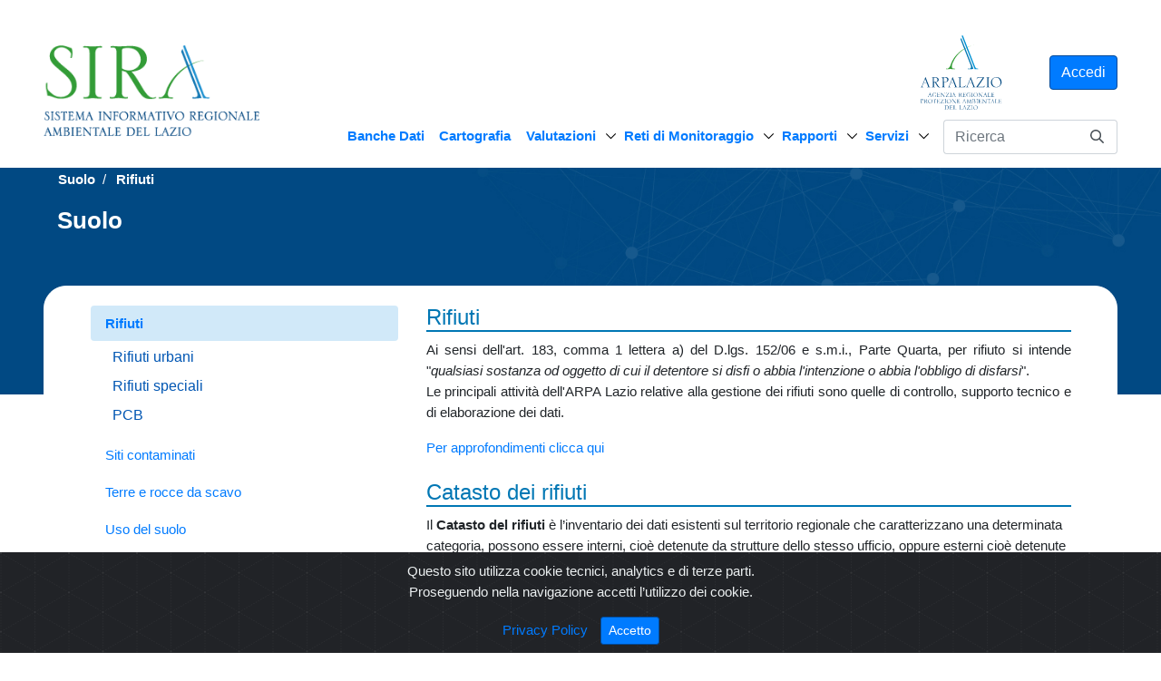

--- FILE ---
content_type: text/html;charset=UTF-8
request_url: https://sira.arpalazio.it/web/guest/home/suolo/rifiuti
body_size: 13001
content:




































		<!DOCTYPE html>




























































<html class="ltr" dir="ltr" lang="it-IT">

    <head>
        <title>Rifiuti - SIRA - ARPALazio</title>
        <link href="https://fonts.googleapis.com/icon?family=Material+Icons" rel="stylesheet">
        <link href="https://sira.arpalazio.it/o/sira-theme/css/libs/animate.min.css" rel="stylesheet">
        <link rel="stylesheet" href="https://sira.arpalazio.it/o/sira-theme/css/cookiealert.css">
        <meta content="initial-scale=1.0, width=device-width" name="viewport" />





































<meta content="text/html; charset=UTF-8" http-equiv="content-type" />












<script data-senna-track="permanent" src="/combo?browserId=chrome&minifierType=js&languageId=it_IT&b=7305&t=1767345295624&/o/frontend-js-jquery-web/jquery/jquery.min.js&/o/frontend-js-jquery-web/jquery/init.js&/o/frontend-js-jquery-web/jquery/ajax.js&/o/frontend-js-jquery-web/jquery/bootstrap.bundle.min.js&/o/frontend-js-jquery-web/jquery/collapsible_search.js&/o/frontend-js-jquery-web/jquery/fm.js&/o/frontend-js-jquery-web/jquery/form.js&/o/frontend-js-jquery-web/jquery/popper.min.js&/o/frontend-js-jquery-web/jquery/side_navigation.js" type="text/javascript"></script>
<link data-senna-track="temporary" href="https://sira.arpalazio.it/home/suolo/rifiuti" rel="canonical" />

<meta property="og:locale" content="it_IT">
<meta property="og:locale:alternate" content="it_IT">
<meta property="og:site_name" content="SIRA - ARPALazio">
<meta property="og:title" content="Rifiuti - SIRA - ARPALazio">
<meta property="og:type" content="website">
<meta property="og:url" content="https://sira.arpalazio.it/home/suolo/rifiuti">


<link href="https://sira.arpalazio.it/o/sira-theme/images/favicon.ico" rel="icon" />



<link class="lfr-css-file" data-senna-track="temporary" href="https://sira.arpalazio.it/o/sira-theme/css/clay.css?browserId=chrome&amp;themeId=siratheme_WAR_siratheme&amp;minifierType=css&amp;languageId=it_IT&amp;b=7305&amp;t=1739974766000" id="liferayAUICSS" rel="stylesheet" type="text/css" />



<link data-senna-track="temporary" href="/o/frontend-css-web/main.css?browserId=chrome&amp;themeId=siratheme_WAR_siratheme&amp;minifierType=css&amp;languageId=it_IT&amp;b=7305&amp;t=1739974720091" id="liferayPortalCSS" rel="stylesheet" type="text/css" />









	

	





	



	

		<link data-senna-track="temporary" href="/combo?browserId=chrome&amp;minifierType=&amp;themeId=siratheme_WAR_siratheme&amp;languageId=it_IT&amp;b=7305&amp;com_liferay_portal_search_web_portlet_SearchPortlet:%2Fcss%2Fmain.css&amp;com_liferay_product_navigation_product_menu_web_portlet_ProductMenuPortlet:%2Fcss%2Fmain.css&amp;t=1739974766000" id="4ccd3aed" rel="stylesheet" type="text/css" />

	







<script data-senna-track="temporary" type="text/javascript">
	// <![CDATA[
		var Liferay = Liferay || {};

		Liferay.Browser = {
			acceptsGzip: function() {
				return true;
			},

			

			getMajorVersion: function() {
				return 131.0;
			},

			getRevision: function() {
				return '537.36';
			},
			getVersion: function() {
				return '131.0';
			},

			

			isAir: function() {
				return false;
			},
			isChrome: function() {
				return true;
			},
			isEdge: function() {
				return false;
			},
			isFirefox: function() {
				return false;
			},
			isGecko: function() {
				return true;
			},
			isIe: function() {
				return false;
			},
			isIphone: function() {
				return false;
			},
			isLinux: function() {
				return false;
			},
			isMac: function() {
				return true;
			},
			isMobile: function() {
				return false;
			},
			isMozilla: function() {
				return false;
			},
			isOpera: function() {
				return false;
			},
			isRtf: function() {
				return true;
			},
			isSafari: function() {
				return true;
			},
			isSun: function() {
				return false;
			},
			isWebKit: function() {
				return true;
			},
			isWindows: function() {
				return false;
			}
		};

		Liferay.Data = Liferay.Data || {};

		Liferay.Data.ICONS_INLINE_SVG = true;

		Liferay.Data.NAV_SELECTOR = '#navigation';

		Liferay.Data.NAV_SELECTOR_MOBILE = '#navigationCollapse';

		Liferay.Data.isCustomizationView = function() {
			return false;
		};

		Liferay.Data.notices = [
			

			
		];

		Liferay.PortletKeys = {
			DOCUMENT_LIBRARY: 'com_liferay_document_library_web_portlet_DLPortlet',
			DYNAMIC_DATA_MAPPING: 'com_liferay_dynamic_data_mapping_web_portlet_DDMPortlet',
			ITEM_SELECTOR: 'com_liferay_item_selector_web_portlet_ItemSelectorPortlet'
		};

		Liferay.PropsValues = {
			JAVASCRIPT_SINGLE_PAGE_APPLICATION_TIMEOUT: 0,
			NTLM_AUTH_ENABLED: false,
			UPLOAD_SERVLET_REQUEST_IMPL_MAX_SIZE: 104857600
		};

		Liferay.ThemeDisplay = {

			

			
				getLayoutId: function() {
					return '164';
				},

				

				getLayoutRelativeControlPanelURL: function() {
					return '/group/guest/~/control_panel/manage';
				},

				getLayoutRelativeURL: function() {
					return '/web/guest/home/suolo/rifiuti';
				},
				getLayoutURL: function() {
					return 'https://sira.arpalazio.it/web/guest/home/suolo/rifiuti';
				},
				getParentLayoutId: function() {
					return '122';
				},
				isControlPanel: function() {
					return false;
				},
				isPrivateLayout: function() {
					return 'false';
				},
				isVirtualLayout: function() {
					return false;
				},
			

			getBCP47LanguageId: function() {
				return 'it-IT';
			},
			getCanonicalURL: function() {

				

				return 'https\x3a\x2f\x2fsira\x2earpalazio\x2eit\x2fhome\x2fsuolo\x2frifiuti';
			},
			getCDNBaseURL: function() {
				return 'https://sira.arpalazio.it';
			},
			getCDNDynamicResourcesHost: function() {
				return '';
			},
			getCDNHost: function() {
				return '';
			},
			getCompanyGroupId: function() {
				return '20128';
			},
			getCompanyId: function() {
				return '20101';
			},
			getDefaultLanguageId: function() {
				return 'it_IT';
			},
			getDoAsUserIdEncoded: function() {
				return '';
			},
			getLanguageId: function() {
				return 'it_IT';
			},
			getParentGroupId: function() {
				return '20124';
			},
			getPathContext: function() {
				return '';
			},
			getPathImage: function() {
				return '/image';
			},
			getPathJavaScript: function() {
				return '/o/frontend-js-web';
			},
			getPathMain: function() {
				return '/c';
			},
			getPathThemeImages: function() {
				return 'https://sira.arpalazio.it/o/sira-theme/images';
			},
			getPathThemeRoot: function() {
				return '/o/sira-theme';
			},
			getPlid: function() {
				return '182';
			},
			getPortalURL: function() {
				return 'https://sira.arpalazio.it';
			},
			getScopeGroupId: function() {
				return '20124';
			},
			getScopeGroupIdOrLiveGroupId: function() {
				return '20124';
			},
			getSessionId: function() {
				return '';
			},
			getSiteAdminURL: function() {
				return 'https://sira.arpalazio.it/group/guest/~/control_panel/manage?p_p_lifecycle=0&p_p_state=maximized&p_p_mode=view';
			},
			getSiteGroupId: function() {
				return '20124';
			},
			getURLControlPanel: function() {
				return '/group/control_panel?refererPlid=182';
			},
			getURLHome: function() {
				return 'https\x3a\x2f\x2fsira\x2earpalazio\x2eit\x2fweb\x2fguest';
			},
			getUserEmailAddress: function() {
				return '';
			},
			getUserId: function() {
				return '20105';
			},
			getUserName: function() {
				return '';
			},
			isAddSessionIdToURL: function() {
				return false;
			},
			isImpersonated: function() {
				return false;
			},
			isSignedIn: function() {
				return false;
			},
			isStateExclusive: function() {
				return false;
			},
			isStateMaximized: function() {
				return false;
			},
			isStatePopUp: function() {
				return false;
			}
		};

		var themeDisplay = Liferay.ThemeDisplay;

		Liferay.AUI = {

			

			getAvailableLangPath: function() {
				return 'available_languages.jsp?browserId=chrome&themeId=siratheme_WAR_siratheme&colorSchemeId=01&minifierType=js&languageId=it_IT&b=7305&t=1767345330904';
			},
			getCombine: function() {
				return true;
			},
			getComboPath: function() {
				return '/combo/?browserId=chrome&minifierType=&languageId=it_IT&b=7305&t=1739974719953&';
			},
			getDateFormat: function() {
				return '%d/%m/%Y';
			},
			getEditorCKEditorPath: function() {
				return '/o/frontend-editor-ckeditor-web';
			},
			getFilter: function() {
				var filter = 'raw';

				
					
						filter = 'min';
					
					

				return filter;
			},
			getFilterConfig: function() {
				var instance = this;

				var filterConfig = null;

				if (!instance.getCombine()) {
					filterConfig = {
						replaceStr: '.js' + instance.getStaticResourceURLParams(),
						searchExp: '\\.js$'
					};
				}

				return filterConfig;
			},
			getJavaScriptRootPath: function() {
				return '/o/frontend-js-web';
			},
			getLangPath: function() {
				return 'aui_lang.jsp?browserId=chrome&themeId=siratheme_WAR_siratheme&colorSchemeId=01&minifierType=js&languageId=it_IT&b=7305&t=1739974719953';
			},
			getPortletRootPath: function() {
				return '/html/portlet';
			},
			getStaticResourceURLParams: function() {
				return '?browserId=chrome&minifierType=&languageId=it_IT&b=7305&t=1739974719953';
			}
		};

		Liferay.authToken = 'sv07Vikj';

		

		Liferay.currentURL = '\x2fweb\x2fguest\x2fhome\x2fsuolo\x2frifiuti';
		Liferay.currentURLEncoded = '\x252Fweb\x252Fguest\x252Fhome\x252Fsuolo\x252Frifiuti';
	// ]]>
</script>

<script src="/o/js_loader_config?t=1767345295631" type="text/javascript"></script>
<script data-senna-track="permanent" src="/combo?browserId=chrome&minifierType=js&languageId=it_IT&b=7305&t=1739974719953&/o/frontend-js-aui-web/aui/aui/aui.js&/o/frontend-js-aui-web/liferay/modules.js&/o/frontend-js-aui-web/liferay/aui_sandbox.js&/o/frontend-js-aui-web/aui/attribute-base/attribute-base.js&/o/frontend-js-aui-web/aui/attribute-complex/attribute-complex.js&/o/frontend-js-aui-web/aui/attribute-core/attribute-core.js&/o/frontend-js-aui-web/aui/attribute-observable/attribute-observable.js&/o/frontend-js-aui-web/aui/attribute-extras/attribute-extras.js&/o/frontend-js-aui-web/aui/event-custom-base/event-custom-base.js&/o/frontend-js-aui-web/aui/event-custom-complex/event-custom-complex.js&/o/frontend-js-aui-web/aui/oop/oop.js&/o/frontend-js-aui-web/aui/aui-base-lang/aui-base-lang.js&/o/frontend-js-aui-web/liferay/dependency.js&/o/frontend-js-aui-web/liferay/util.js&/o/frontend-js-web/loader/config.js&/o/frontend-js-web/loader/loader.js&/o/frontend-js-web/liferay/dom_task_runner.js&/o/frontend-js-web/liferay/events.js&/o/frontend-js-web/liferay/lazy_load.js&/o/frontend-js-web/liferay/liferay.js&/o/frontend-js-web/liferay/global.bundle.js&/o/frontend-js-web/liferay/portlet.js&/o/frontend-js-web/liferay/workflow.js" type="text/javascript"></script>




	

	<script data-senna-track="temporary" src="/o/js_bundle_config?t=1767345313234" type="text/javascript"></script>


<script data-senna-track="temporary" type="text/javascript">
	// <![CDATA[
		
			
				
		

		

		
	// ]]>
</script>





	
		

			

			
				<script data-senna-track="permanent" id="googleAnalyticsScript" type="text/javascript">
					(function(i, s, o, g, r, a, m) {
						i['GoogleAnalyticsObject'] = r;

						i[r] = i[r] || function() {
							var arrayValue = i[r].q || [];

							i[r].q = arrayValue;

							(i[r].q).push(arguments);
						};

						i[r].l = 1 * new Date();

						a = s.createElement(o);
						m = s.getElementsByTagName(o)[0];
						a.async = 1;
						a.src = g;
						m.parentNode.insertBefore(a, m);
					})(window, document, 'script', '//www.google-analytics.com/analytics.js', 'ga');

					

					
						
							ga('create', 'UA-71531257-4', 'auto');
						
					

					

					

					ga('send', 'pageview');

					
				</script>
			
		
		



	
		

			

			
				<!-- Matomo -->
<script type="text/javascript">
  var _paq = window._paq = window._paq || [];
  /* tracker methods like "setCustomDimension" should be called before "trackPageView" */
  _paq.push(['trackPageView']);
  _paq.push(['enableLinkTracking']);
  (function() {
    var u="https://ingestion.webanalytics.italia.it/";
    _paq.push(['setTrackerUrl', u+'matomo.php']);
    _paq.push(['setSiteId', 'bXKqJzdqYR']);
    var d=document, g=d.createElement('script'), s=d.getElementsByTagName('script')[0];
    g.type='text/javascript'; g.async=true; g.src=u+'matomo.js'; s.parentNode.insertBefore(g,s);
  })();
</script>
<!-- End Matomo Code -->
			
		
	












	

	





	



	









	
	










<link class="lfr-css-file" data-senna-track="temporary" href="https://sira.arpalazio.it/o/sira-theme/css/main.css?browserId=chrome&amp;themeId=siratheme_WAR_siratheme&amp;minifierType=css&amp;languageId=it_IT&amp;b=7305&amp;t=1739974766000" id="liferayThemeCSS" rel="stylesheet" type="text/css" />








	<style data-senna-track="temporary" type="text/css">

		

			

		

			

		

			

		

			

		

	</style>


<link href="/o/commerce-frontend-js/styles/main.css" rel="stylesheet" type="text/css" /><style data-senna-track="temporary" type="text/css">
</style>
<script type="text/javascript">
// <![CDATA[
Liferay.on(
	'ddmFieldBlur', function(event) {
		if (window.Analytics) {
			Analytics.send(
				'fieldBlurred',
				'Form',
				{
					fieldName: event.fieldName,
					focusDuration: event.focusDuration,
					formId: event.formId,
					page: event.page
				}
			);
		}
	}
);

Liferay.on(
	'ddmFieldFocus', function(event) {
		if (window.Analytics) {
			Analytics.send(
				'fieldFocused',
				'Form',
				{
					fieldName: event.fieldName,
					formId: event.formId,
					page: event.page
				}
			);
		}
	}
);

Liferay.on(
	'ddmFormPageShow', function(event) {
		if (window.Analytics) {
			Analytics.send(
				'pageViewed',
				'Form',
				{
					formId: event.formId,
					page: event.page,
					title: event.title
				}
			);
		}
	}
);

Liferay.on(
	'ddmFormSubmit', function(event) {
		if (window.Analytics) {
			Analytics.send(
				'formSubmitted',
				'Form',
				{
					formId: event.formId
				}
			);
		}
	}
);

Liferay.on(
	'ddmFormView', function(event) {
		if (window.Analytics) {
			Analytics.send(
				'formViewed',
				'Form',
				{
					formId: event.formId,
					title: event.title
				}
			);
		}
	}
);
// ]]>
</script>







<script data-senna-track="temporary" type="text/javascript">
	if (window.Analytics) {
		window._com_liferay_document_library_analytics_isViewFileEntry = false;
	}
</script>



























    </head>

    <body class="chrome controls-visible  yui3-skin-sam guest-site signed-out public-page site">


















































	<nav class="quick-access-nav" id="ouvs_quickAccessNav">
		<h1 class="hide-accessible">Navigazione</h1>

		<ul>
			
				<li><a href="#main-content">Salta al contenuto</a></li>
			

			

		</ul>
	</nav>

















































































        <div class="hide-dockbar" id="wrapper">
            <header class="d-none d-lg-flex mb-3" id="banner" role="banner" >
                <div class="container p-0">
                    <div class="d-flex">
                        <div class="d-flex flex-column flex-grow-1" style="align-self:center;">
                            <a href="/">
                                    <img src="https://sira.arpalazio.it/o/sira-theme/images/header/logo-sira.png" height="100">
                            </a>
                        </div>
                        <div class="d-flex flex-column">
                            <div class="d-none d-lg-flex top-bar">
                            
                                    <img src="https://sira.arpalazio.it/o/sira-theme/images/header/logo-arpa.svg" height="100">
                            
                                    <a class="btn btn-primary" data-redirect="false" href="https://sira.arpalazio.it/c/portal/login?p_l_id=182" id="sign-in" rel="nofollow">Accedi</a>
                            </div>

<nav class="d-none d-lg-flex p-0 flex-grow-1 navbar navbar-expand-lg has-megamenu full-width-nav">
	<ul class="nav navbar-nav" data-animations="fadeInDown fadeInLeft fadeInUp fadeInRight">
			<li>
				<a class="nav-link dropdown-item pl-0 pr-3" href="https://sira.arpalazio.it/web/guest/banche-dati" role="menuitem">
					Banche Dati
				</a>
			</li>
			<li>
				<a class="nav-link dropdown-item pl-0 pr-3" href="https://sira.arpalazio.it/web/guest/cartografia" role="menuitem">
					Cartografia
				</a>
			</li>
			<li class="nav-item dropdown">
				<div class="btn-group">
					<button class="btn btn-dropdown" >
						<a href="https://sira.arpalazio.it/web/guest/valutazioni2"> Valutazioni</a>
					</button>
					<button class="btn btn-dropdown dropdown-toggle dropdown-toggle-split" type="button" id="dropdownMenuButton" data-toggle="dropdown" aria-haspopup="true" aria-expanded="false">
						<svg class="icon-expand icon icon-sm icon-primary ml-auto" >
							<use xlink:href="https://sira.arpalazio.it/o/sira-theme/images/bootstrap-italia/sprite.svg#it-expand"></use>
						</svg>
					</button>
					<ul class="dropdown-menu">
						<li class="dropdown-submenu link-list-wrapper" role="menu">
			<li>
				<a class="nav-link dropdown-item pl-0 pr-3" href="https://sira.arpalazio.it/web/guest/valutazioni4" role="menuitem">
					Storico Giudizi
				</a>
			</li>
			<li>
				<a class="nav-link dropdown-item pl-0 pr-3" href="https://sira.arpalazio.it/web/guest/giudizi" role="menuitem">
					Carta dei giudizi
				</a>
			</li>
						</li>
					</ul>
				</div>
			</li>
			<li class="nav-item dropdown">
				<div class="btn-group">
					<button class="btn btn-dropdown" >
						<a href="https://sira.arpalazio.it/web/guest/reti-di-monitoraggio"> Reti di Monitoraggio</a>
					</button>
					<button class="btn btn-dropdown dropdown-toggle dropdown-toggle-split" type="button" id="dropdownMenuButton" data-toggle="dropdown" aria-haspopup="true" aria-expanded="false">
						<svg class="icon-expand icon icon-sm icon-primary ml-auto" >
							<use xlink:href="https://sira.arpalazio.it/o/sira-theme/images/bootstrap-italia/sprite.svg#it-expand"></use>
						</svg>
					</button>
					<ul class="dropdown-menu">
						<li class="dropdown-submenu link-list-wrapper" role="menu">
			<li>
				<a class="nav-link dropdown-item pl-0 pr-3" href="https://sira.arpalazio.it/web/guest/reti-di-monitoraggio/acqua" role="menuitem">
					Acqua
				</a>
			</li>
			<li>
				<a class="nav-link dropdown-item pl-0 pr-3" href="https://sira.arpalazio.it/web/guest/reti-di-monitoraggio/aria" role="menuitem">
					Aria
				</a>
			</li>
			<li>
				<a class="nav-link dropdown-item pl-0 pr-3" href="https://sira.arpalazio.it/web/guest/reti-di-monitoraggio/agenti-fisici" role="menuitem">
					Agenti fisici
				</a>
			</li>
			<li>
				<a class="nav-link dropdown-item pl-0 pr-3" href="https://sira.arpalazio.it/web/guest/reti-di-monitoraggio/natura" role="menuitem">
					Natura
				</a>
			</li>
			<li>
				<a class="nav-link dropdown-item pl-0 pr-3" href="https://sira.arpalazio.it/web/guest/reti-di-monitoraggio/suolo" role="menuitem">
					Suolo
				</a>
			</li>
			<li>
				<a class="nav-link dropdown-item pl-0 pr-3" href="https://sira.arpalazio.it/web/guest/reti-di-monitoraggio/rifiuti" role="menuitem">
					Rifiuti
				</a>
			</li>
			<li>
				<a class="nav-link dropdown-item pl-0 pr-3" href="https://sira.arpalazio.it/web/guest/reti-di-monitoraggio/altri-archivi" role="menuitem">
					Altri archivi
				</a>
			</li>
						</li>
					</ul>
				</div>
			</li>
			<li class="nav-item dropdown">
				<div class="btn-group">
					<button class="btn btn-dropdown" >
						<a href="https://sira.arpalazio.it/web/guest/rapporti"> Rapporti</a>
					</button>
					<button class="btn btn-dropdown dropdown-toggle dropdown-toggle-split" type="button" id="dropdownMenuButton" data-toggle="dropdown" aria-haspopup="true" aria-expanded="false">
						<svg class="icon-expand icon icon-sm icon-primary ml-auto" >
							<use xlink:href="https://sira.arpalazio.it/o/sira-theme/images/bootstrap-italia/sprite.svg#it-expand"></use>
						</svg>
					</button>
					<ul class="dropdown-menu">
						<li class="dropdown-submenu link-list-wrapper" role="menu">
			<li>
				<a class="nav-link dropdown-item pl-0 pr-3" href="https://sira.arpalazio.it/web/guest/rapporti/acqua" role="menuitem">
					Acqua
				</a>
			</li>
			<li>
				<a class="nav-link dropdown-item pl-0 pr-3" href="https://sira.arpalazio.it/web/guest/rapporti/aria" role="menuitem">
					Aria
				</a>
			</li>
			<li>
				<a class="nav-link dropdown-item pl-0 pr-3" href="https://sira.arpalazio.it/web/guest/rapporti/agenti-fisici" role="menuitem">
					Agenti fisici
				</a>
			</li>
			<li>
				<a class="nav-link dropdown-item pl-0 pr-3" href="https://sira.arpalazio.it/web/guest/rapporti/natura" role="menuitem">
					Natura
				</a>
			</li>
			<li>
				<a class="nav-link dropdown-item pl-0 pr-3" href="https://sira.arpalazio.it/web/guest/rapporti/suolo" role="menuitem">
					Suolo
				</a>
			</li>
			<li>
				<a class="nav-link dropdown-item pl-0 pr-3" href="https://sira.arpalazio.it/web/guest/rapporti/rifiuti" role="menuitem">
					Rifiuti
				</a>
			</li>
			<li>
				<a class="nav-link dropdown-item pl-0 pr-3" href="https://sira.arpalazio.it/web/guest/rapporti/altri-archivi" role="menuitem">
					Altri archivi
				</a>
			</li>
						</li>
					</ul>
				</div>
			</li>
			<li class="nav-item dropdown">
				<div class="btn-group">
					<button class="btn btn-dropdown" >
						<a href="https://sira.arpalazio.it/web/guest/servizi"> Servizi</a>
					</button>
					<button class="btn btn-dropdown dropdown-toggle dropdown-toggle-split" type="button" id="dropdownMenuButton" data-toggle="dropdown" aria-haspopup="true" aria-expanded="false">
						<svg class="icon-expand icon icon-sm icon-primary ml-auto" >
							<use xlink:href="https://sira.arpalazio.it/o/sira-theme/images/bootstrap-italia/sprite.svg#it-expand"></use>
						</svg>
					</button>
					<ul class="dropdown-menu">
						<li class="dropdown-submenu link-list-wrapper" role="menu">
			<li>
				<a class="nav-link dropdown-item pl-0 pr-3" href="https://sira.arpalazio.it/web/guest/servizi/documentazione" role="menuitem">
					Documentazione
				</a>
			</li>
			<li>
				<a class="nav-link dropdown-item pl-0 pr-3" href="https://sira.arpalazio.it/web/guest/servizi/faq" role="menuitem">
					FAQ
				</a>
			</li>
			<li>
				<a class="nav-link dropdown-item pl-0 pr-3" href="https://sira.arpalazio.it/web/guest/rapporti/inserimento-massivo" role="menuitem">
					Inserimento massivo
				</a>
			</li>
			<li>
				<a class="nav-link dropdown-item pl-0 pr-3" href="https://sira.arpalazio.it/web/guest/servizi/link-utili" role="menuitem">
					Link utili
				</a>
			</li>
			<li>
				<a class="nav-link dropdown-item pl-0 pr-3" href="https://sira.arpalazio.it/web/guest/servizi/normative" role="menuitem">
					Normativa
				</a>
			</li>
						</li>
					</ul>
				</div>
			</li>

		<li class="navbar-form navbar-right" id="search" role="navigation" style="max-width:200px!important;">








































	

	<div class="portlet-boundary portlet-boundary_com_liferay_portal_search_web_portlet_SearchPortlet_  portlet-static portlet-static-end portlet-barebone portlet-search " id="p_p_id_com_liferay_portal_search_web_portlet_SearchPortlet_">
		<span id="p_com_liferay_portal_search_web_portlet_SearchPortlet"></span>




	

	
		
			






































	
		
<div class="portlet d-flex flex-column" id="portlet_com_liferay_portal_search_web_portlet_SearchPortlet">


	<div class="portlet-content d-flex flex-col">

		<div class="d-flex flex-col portlet-header">		
			<div class="d-flex flex-row">
				<div class="portlet-title-text">Ricerca</div>
			</div>

			<div class="d-flex flex-row">
				<div class="d-flex flex-row">
				</div>
			</div>
		</div>

		
			<div class=" portlet-content-container">
				


	<div class="portlet-body">



	
		
			
				
					



















































	

				

				
					
						


	

		

























































































<form action="https://sira.arpalazio.it/web/guest/home/suolo/rifiuti?p_p_id=com_liferay_portal_search_web_portlet_SearchPortlet&amp;p_p_lifecycle=0&amp;p_p_state=maximized&amp;p_p_mode=view&amp;_com_liferay_portal_search_web_portlet_SearchPortlet_mvcPath=%2Fsearch.jsp&amp;_com_liferay_portal_search_web_portlet_SearchPortlet_redirect=https%3A%2F%2Fsira.arpalazio.it%2Fweb%2Fguest%2Fhome%2Fsuolo%2Frifiuti%3Fp_p_id%3Dcom_liferay_portal_search_web_portlet_SearchPortlet%26p_p_lifecycle%3D0%26p_p_state%3Dnormal%26p_p_mode%3Dview" class="form  " data-fm-namespace="_com_liferay_portal_search_web_portlet_SearchPortlet_" id="_com_liferay_portal_search_web_portlet_SearchPortlet_fm" method="get" name="_com_liferay_portal_search_web_portlet_SearchPortlet_fm" >
	
		<fieldset class="input-container" disabled="disabled">
	

	






































































	

		

		
			
				<input  class="field form-control"  id="_com_liferay_portal_search_web_portlet_SearchPortlet_formDate"    name="_com_liferay_portal_search_web_portlet_SearchPortlet_formDate"     type="hidden" value="1769730323867"   />
			
		

		
	









	<input name="p_p_id" type="hidden" value="com_liferay_portal_search_web_portlet_SearchPortlet" /><input name="p_p_lifecycle" type="hidden" value="0" /><input name="p_p_state" type="hidden" value="maximized" /><input name="p_p_mode" type="hidden" value="view" /><input name="_com_liferay_portal_search_web_portlet_SearchPortlet_mvcPath" type="hidden" value="/search.jsp" /><input name="_com_liferay_portal_search_web_portlet_SearchPortlet_redirect" type="hidden" value="https://sira.arpalazio.it/web/guest/home/suolo/rifiuti?p_p_id=com_liferay_portal_search_web_portlet_SearchPortlet&amp;p_p_lifecycle=0&amp;p_p_state=normal&amp;p_p_mode=view" />

	<div class="form-group-autofit search-input-group">
		<div class="form-group-item">
			<div class="input-group">
				<div class="input-group-item">
					<input class="form-control input-group-inset input-group-inset-after search-input search-portlet-keywords-input" id="_com_liferay_portal_search_web_portlet_SearchPortlet_keywords" name="_com_liferay_portal_search_web_portlet_SearchPortlet_keywords" placeholder="Ricerca" type="text" value="" />

					<div class="input-group-inset-item input-group-inset-item-after">
						<button class="btn btn-light btn-unstyled" onclick="_com_liferay_portal_search_web_portlet_SearchPortlet_search();" type="submit">
							






















	
		<span
			class=""
			
		>
			
				
					


	
		<span  id="qfkd____"><svg aria-hidden="true" class="lexicon-icon lexicon-icon-search" focusable="false" ><use href="https://sira.arpalazio.it/o/sira-theme/images/clay/icons.svg#search"></use></svg></span>
	
	


	
		<span class="taglib-text hide-accessible">null</span>
	

				
			
		</span>
	



						</button>
					</div>
				</div>
			</div>
		</div>

		

		

		
			
			
				






































































	

		

		
			
				<input  class="field form-control"  id="_com_liferay_portal_search_web_portlet_SearchPortlet_scope"    name="_com_liferay_portal_search_web_portlet_SearchPortlet_scope"     type="hidden" value="this-site"   />
			
		

		
	









			
		
	</div>

	<script type="text/javascript">
// <![CDATA[

		window._com_liferay_portal_search_web_portlet_SearchPortlet_search = function () {
			var keywords =
				document._com_liferay_portal_search_web_portlet_SearchPortlet_fm._com_liferay_portal_search_web_portlet_SearchPortlet_keywords.value;

			keywords = keywords.replace(/^\s+|\s+$/, '');

			if (keywords != '') {
				submitForm(document._com_liferay_portal_search_web_portlet_SearchPortlet_fm);
			}
		};
	
// ]]>
</script>




























































	

	
		</fieldset>
	
</form>



<script type="text/javascript">
// <![CDATA[
AUI().use('liferay-form', function(A) {(function() {var $ = AUI.$;var _ = AUI._;
	Liferay.Form.register(
		{
			id: '_com_liferay_portal_search_web_portlet_SearchPortlet_fm'

			
				, fieldRules: [

					

				]
			

			
				, onSubmit: function(event) {
					_com_liferay_portal_search_web_portlet_SearchPortlet_search(); event.preventDefault();
				}
			

			, validateOnBlur: true
		}
	);

	var onDestroyPortlet = function(event) {
		if (event.portletId === 'com_liferay_portal_search_web_portlet_SearchPortlet') {
			delete Liferay.Form._INSTANCES['_com_liferay_portal_search_web_portlet_SearchPortlet_fm'];
		}
	};

	Liferay.on('destroyPortlet', onDestroyPortlet);

	
		A.all('#_com_liferay_portal_search_web_portlet_SearchPortlet_fm .input-container').removeAttribute('disabled');
	

	Liferay.fire(
		'_com_liferay_portal_search_web_portlet_SearchPortlet_formReady',
		{
			formName: '_com_liferay_portal_search_web_portlet_SearchPortlet_fm'
		}
	);
})();});
// ]]>
</script>

	
	
					
				
			
		
	
	


	</div>

			</div>
		
	</div>
</div>
	

		
		







	</div>




		</li>
	</ul>
</nav>

<nav class="d-lg-none">
	<div class="navbar navbar-light navbar-expand-lg has-megamenu">
		<button class="navbar-toggler" type="button" data-toggle="collapse" data-target="#collapsibleNavbar" aria-expanded="false" aria-label="Toggle navigation">
			<i class="material-icons">menu</i>
		</button>

		<div class="collapse navbar-collapse navbar-forced-column mt-2" data-hover="dropdown" data-animations="fadeInDown" id="collapsibleNavbar">
			<ul class="navbar-nav navbar-forced-column">
			<li>
				<a class="nav-link dropdown-item pl-0 pr-3" href="https://sira.arpalazio.it/web/guest/banche-dati" role="menuitem">
					Banche Dati
				</a>
			</li>
			<li>
				<a class="nav-link dropdown-item pl-0 pr-3" href="https://sira.arpalazio.it/web/guest/cartografia" role="menuitem">
					Cartografia
				</a>
			</li>
			<li class="nav-item dropdown">
				<div class="btn-group">
					<button class="btn btn-dropdown" >
						<a href="https://sira.arpalazio.it/web/guest/valutazioni2"> Valutazioni</a>
					</button>
					<button class="btn btn-dropdown dropdown-toggle dropdown-toggle-split" type="button" id="dropdownMenuButton" data-toggle="dropdown" aria-haspopup="true" aria-expanded="false">
						<svg class="icon-expand icon icon-sm icon-primary ml-auto" >
							<use xlink:href="https://sira.arpalazio.it/o/sira-theme/images/bootstrap-italia/sprite.svg#it-expand"></use>
						</svg>
					</button>
					<ul class="dropdown-menu">
						<li class="dropdown-submenu link-list-wrapper" role="menu">
			<li>
				<a class="nav-link dropdown-item pl-0 pr-3" href="https://sira.arpalazio.it/web/guest/valutazioni4" role="menuitem">
					Storico Giudizi
				</a>
			</li>
			<li>
				<a class="nav-link dropdown-item pl-0 pr-3" href="https://sira.arpalazio.it/web/guest/giudizi" role="menuitem">
					Carta dei giudizi
				</a>
			</li>
						</li>
					</ul>
				</div>
			</li>
			<li class="nav-item dropdown">
				<div class="btn-group">
					<button class="btn btn-dropdown" >
						<a href="https://sira.arpalazio.it/web/guest/reti-di-monitoraggio"> Reti di Monitoraggio</a>
					</button>
					<button class="btn btn-dropdown dropdown-toggle dropdown-toggle-split" type="button" id="dropdownMenuButton" data-toggle="dropdown" aria-haspopup="true" aria-expanded="false">
						<svg class="icon-expand icon icon-sm icon-primary ml-auto" >
							<use xlink:href="https://sira.arpalazio.it/o/sira-theme/images/bootstrap-italia/sprite.svg#it-expand"></use>
						</svg>
					</button>
					<ul class="dropdown-menu">
						<li class="dropdown-submenu link-list-wrapper" role="menu">
			<li>
				<a class="nav-link dropdown-item pl-0 pr-3" href="https://sira.arpalazio.it/web/guest/reti-di-monitoraggio/acqua" role="menuitem">
					Acqua
				</a>
			</li>
			<li>
				<a class="nav-link dropdown-item pl-0 pr-3" href="https://sira.arpalazio.it/web/guest/reti-di-monitoraggio/aria" role="menuitem">
					Aria
				</a>
			</li>
			<li>
				<a class="nav-link dropdown-item pl-0 pr-3" href="https://sira.arpalazio.it/web/guest/reti-di-monitoraggio/agenti-fisici" role="menuitem">
					Agenti fisici
				</a>
			</li>
			<li>
				<a class="nav-link dropdown-item pl-0 pr-3" href="https://sira.arpalazio.it/web/guest/reti-di-monitoraggio/natura" role="menuitem">
					Natura
				</a>
			</li>
			<li>
				<a class="nav-link dropdown-item pl-0 pr-3" href="https://sira.arpalazio.it/web/guest/reti-di-monitoraggio/suolo" role="menuitem">
					Suolo
				</a>
			</li>
			<li>
				<a class="nav-link dropdown-item pl-0 pr-3" href="https://sira.arpalazio.it/web/guest/reti-di-monitoraggio/rifiuti" role="menuitem">
					Rifiuti
				</a>
			</li>
			<li>
				<a class="nav-link dropdown-item pl-0 pr-3" href="https://sira.arpalazio.it/web/guest/reti-di-monitoraggio/altri-archivi" role="menuitem">
					Altri archivi
				</a>
			</li>
						</li>
					</ul>
				</div>
			</li>
			<li class="nav-item dropdown">
				<div class="btn-group">
					<button class="btn btn-dropdown" >
						<a href="https://sira.arpalazio.it/web/guest/rapporti"> Rapporti</a>
					</button>
					<button class="btn btn-dropdown dropdown-toggle dropdown-toggle-split" type="button" id="dropdownMenuButton" data-toggle="dropdown" aria-haspopup="true" aria-expanded="false">
						<svg class="icon-expand icon icon-sm icon-primary ml-auto" >
							<use xlink:href="https://sira.arpalazio.it/o/sira-theme/images/bootstrap-italia/sprite.svg#it-expand"></use>
						</svg>
					</button>
					<ul class="dropdown-menu">
						<li class="dropdown-submenu link-list-wrapper" role="menu">
			<li>
				<a class="nav-link dropdown-item pl-0 pr-3" href="https://sira.arpalazio.it/web/guest/rapporti/acqua" role="menuitem">
					Acqua
				</a>
			</li>
			<li>
				<a class="nav-link dropdown-item pl-0 pr-3" href="https://sira.arpalazio.it/web/guest/rapporti/aria" role="menuitem">
					Aria
				</a>
			</li>
			<li>
				<a class="nav-link dropdown-item pl-0 pr-3" href="https://sira.arpalazio.it/web/guest/rapporti/agenti-fisici" role="menuitem">
					Agenti fisici
				</a>
			</li>
			<li>
				<a class="nav-link dropdown-item pl-0 pr-3" href="https://sira.arpalazio.it/web/guest/rapporti/natura" role="menuitem">
					Natura
				</a>
			</li>
			<li>
				<a class="nav-link dropdown-item pl-0 pr-3" href="https://sira.arpalazio.it/web/guest/rapporti/suolo" role="menuitem">
					Suolo
				</a>
			</li>
			<li>
				<a class="nav-link dropdown-item pl-0 pr-3" href="https://sira.arpalazio.it/web/guest/rapporti/rifiuti" role="menuitem">
					Rifiuti
				</a>
			</li>
			<li>
				<a class="nav-link dropdown-item pl-0 pr-3" href="https://sira.arpalazio.it/web/guest/rapporti/altri-archivi" role="menuitem">
					Altri archivi
				</a>
			</li>
						</li>
					</ul>
				</div>
			</li>
			<li class="nav-item dropdown">
				<div class="btn-group">
					<button class="btn btn-dropdown" >
						<a href="https://sira.arpalazio.it/web/guest/servizi"> Servizi</a>
					</button>
					<button class="btn btn-dropdown dropdown-toggle dropdown-toggle-split" type="button" id="dropdownMenuButton" data-toggle="dropdown" aria-haspopup="true" aria-expanded="false">
						<svg class="icon-expand icon icon-sm icon-primary ml-auto" >
							<use xlink:href="https://sira.arpalazio.it/o/sira-theme/images/bootstrap-italia/sprite.svg#it-expand"></use>
						</svg>
					</button>
					<ul class="dropdown-menu">
						<li class="dropdown-submenu link-list-wrapper" role="menu">
			<li>
				<a class="nav-link dropdown-item pl-0 pr-3" href="https://sira.arpalazio.it/web/guest/servizi/documentazione" role="menuitem">
					Documentazione
				</a>
			</li>
			<li>
				<a class="nav-link dropdown-item pl-0 pr-3" href="https://sira.arpalazio.it/web/guest/servizi/faq" role="menuitem">
					FAQ
				</a>
			</li>
			<li>
				<a class="nav-link dropdown-item pl-0 pr-3" href="https://sira.arpalazio.it/web/guest/rapporti/inserimento-massivo" role="menuitem">
					Inserimento massivo
				</a>
			</li>
			<li>
				<a class="nav-link dropdown-item pl-0 pr-3" href="https://sira.arpalazio.it/web/guest/servizi/link-utili" role="menuitem">
					Link utili
				</a>
			</li>
			<li>
				<a class="nav-link dropdown-item pl-0 pr-3" href="https://sira.arpalazio.it/web/guest/servizi/normative" role="menuitem">
					Normativa
				</a>
			</li>
						</li>
					</ul>
				</div>
			</li>
				<li class="nav-item row my-1 mx-0">
					<a href="http://www.arpalazio.gov.it/amministrazione/" target="_blank">Amministrazione trasparente</a>
				</li>
				<li class="nav-item row my-1 mx-0">
					<a href="https://posta.arpalazio.gov.it/" target="_blank">webmail</a>
				</li>
				
				<li class="row my-1 mx-0 full-width-search justify-content-start form-inline" id="search-collapsed" role="navigation">
					<div class="navbar-form navbar-right row my-1 mx-0 full-width-search" role="search">








































	

	<div class="portlet-boundary portlet-boundary_com_liferay_portal_search_web_portlet_SearchPortlet_  portlet-static portlet-static-end portlet-barebone portlet-search " id="p_p_id_com_liferay_portal_search_web_portlet_SearchPortlet_">
		<span id="p_com_liferay_portal_search_web_portlet_SearchPortlet"></span>




	

	
		
			






































	
		
<div class="portlet d-flex flex-column" id="portlet_com_liferay_portal_search_web_portlet_SearchPortlet">


	<div class="portlet-content d-flex flex-col">

		<div class="d-flex flex-col portlet-header">		
			<div class="d-flex flex-row">
				<div class="portlet-title-text">Ricerca</div>
			</div>

			<div class="d-flex flex-row">
				<div class="d-flex flex-row">
				</div>
			</div>
		</div>

		
			<div class=" portlet-content-container">
				


	<div class="portlet-body">



	
		
			
				
					



















































	

				

				
					
						


	

		

























































































<form action="https://sira.arpalazio.it/web/guest/home/suolo/rifiuti?p_p_id=com_liferay_portal_search_web_portlet_SearchPortlet&amp;p_p_lifecycle=0&amp;p_p_state=maximized&amp;p_p_mode=view&amp;_com_liferay_portal_search_web_portlet_SearchPortlet_mvcPath=%2Fsearch.jsp&amp;_com_liferay_portal_search_web_portlet_SearchPortlet_redirect=https%3A%2F%2Fsira.arpalazio.it%2Fweb%2Fguest%2Fhome%2Fsuolo%2Frifiuti%3Fp_p_id%3Dcom_liferay_portal_search_web_portlet_SearchPortlet%26p_p_lifecycle%3D0%26p_p_state%3Dnormal%26p_p_mode%3Dview" class="form  " data-fm-namespace="_com_liferay_portal_search_web_portlet_SearchPortlet_" id="_com_liferay_portal_search_web_portlet_SearchPortlet_fm" method="get" name="_com_liferay_portal_search_web_portlet_SearchPortlet_fm" >
	
		<fieldset class="input-container" disabled="disabled">
	

	






































































	

		

		
			
				<input  class="field form-control"  id="_com_liferay_portal_search_web_portlet_SearchPortlet_formDate"    name="_com_liferay_portal_search_web_portlet_SearchPortlet_formDate"     type="hidden" value="1769730323870"   />
			
		

		
	









	<input name="p_p_id" type="hidden" value="com_liferay_portal_search_web_portlet_SearchPortlet" /><input name="p_p_lifecycle" type="hidden" value="0" /><input name="p_p_state" type="hidden" value="maximized" /><input name="p_p_mode" type="hidden" value="view" /><input name="_com_liferay_portal_search_web_portlet_SearchPortlet_mvcPath" type="hidden" value="/search.jsp" /><input name="_com_liferay_portal_search_web_portlet_SearchPortlet_redirect" type="hidden" value="https://sira.arpalazio.it/web/guest/home/suolo/rifiuti?p_p_id=com_liferay_portal_search_web_portlet_SearchPortlet&amp;p_p_lifecycle=0&amp;p_p_state=normal&amp;p_p_mode=view" />

	<div class="form-group-autofit search-input-group">
		<div class="form-group-item">
			<div class="input-group">
				<div class="input-group-item">
					<input class="form-control input-group-inset input-group-inset-after search-input search-portlet-keywords-input" id="_com_liferay_portal_search_web_portlet_SearchPortlet_keywords" name="_com_liferay_portal_search_web_portlet_SearchPortlet_keywords" placeholder="Ricerca" type="text" value="" />

					<div class="input-group-inset-item input-group-inset-item-after">
						<button class="btn btn-light btn-unstyled" onclick="_com_liferay_portal_search_web_portlet_SearchPortlet_search();" type="submit">
							






















	
		<span
			class=""
			
		>
			
				
					


	
		<span  id="jbfs____"><svg aria-hidden="true" class="lexicon-icon lexicon-icon-search" focusable="false" ><use href="https://sira.arpalazio.it/o/sira-theme/images/clay/icons.svg#search"></use></svg></span>
	
	


	
		<span class="taglib-text hide-accessible">null</span>
	

				
			
		</span>
	



						</button>
					</div>
				</div>
			</div>
		</div>

		

		

		
			
			
				






































































	

		

		
			
				<input  class="field form-control"  id="_com_liferay_portal_search_web_portlet_SearchPortlet_scope"    name="_com_liferay_portal_search_web_portlet_SearchPortlet_scope"     type="hidden" value="this-site"   />
			
		

		
	









			
		
	</div>

	<script type="text/javascript">
// <![CDATA[

		window._com_liferay_portal_search_web_portlet_SearchPortlet_search = function () {
			var keywords =
				document._com_liferay_portal_search_web_portlet_SearchPortlet_fm._com_liferay_portal_search_web_portlet_SearchPortlet_keywords.value;

			keywords = keywords.replace(/^\s+|\s+$/, '');

			if (keywords != '') {
				submitForm(document._com_liferay_portal_search_web_portlet_SearchPortlet_fm);
			}
		};
	
// ]]>
</script>




























































	

	
		</fieldset>
	
</form>



<script type="text/javascript">
// <![CDATA[
AUI().use('liferay-form', function(A) {(function() {var $ = AUI.$;var _ = AUI._;
	Liferay.Form.register(
		{
			id: '_com_liferay_portal_search_web_portlet_SearchPortlet_fm'

			
				, fieldRules: [

					

				]
			

			
				, onSubmit: function(event) {
					_com_liferay_portal_search_web_portlet_SearchPortlet_search(); event.preventDefault();
				}
			

			, validateOnBlur: true
		}
	);

	var onDestroyPortlet = function(event) {
		if (event.portletId === 'com_liferay_portal_search_web_portlet_SearchPortlet') {
			delete Liferay.Form._INSTANCES['_com_liferay_portal_search_web_portlet_SearchPortlet_fm'];
		}
	};

	Liferay.on('destroyPortlet', onDestroyPortlet);

	
		A.all('#_com_liferay_portal_search_web_portlet_SearchPortlet_fm .input-container').removeAttribute('disabled');
	

	Liferay.fire(
		'_com_liferay_portal_search_web_portlet_SearchPortlet_formReady',
		{
			formName: '_com_liferay_portal_search_web_portlet_SearchPortlet_fm'
		}
	);
})();});
// ]]>
</script>

	
	
					
				
			
		
	
	


	</div>

			</div>
		
	</div>
</div>
	

		
		







	</div>




					</div>
				</li>
			
			</ul>		
		</div>
	</div>
</nav>
                        </div>
                    </div>
                </div>
            </header>

            <header class="d-lg-none">
                <div class="row">
                    <div class="row m-0 p-0 justify-content-center ml-3">
                        <img src="https://sira.arpalazio.it/o/sira-theme/images/header/logo-arpa.jpg">
                        <img src="https://sira.arpalazio.it/o/sira-theme/images/header/logo-snpa.jpg">            
                    </div>

<nav class="d-none d-lg-flex p-0 flex-grow-1 navbar navbar-expand-lg has-megamenu full-width-nav">
	<ul class="nav navbar-nav" data-animations="fadeInDown fadeInLeft fadeInUp fadeInRight">
			<li>
				<a class="nav-link dropdown-item pl-0 pr-3" href="https://sira.arpalazio.it/web/guest/banche-dati" role="menuitem">
					Banche Dati
				</a>
			</li>
			<li>
				<a class="nav-link dropdown-item pl-0 pr-3" href="https://sira.arpalazio.it/web/guest/cartografia" role="menuitem">
					Cartografia
				</a>
			</li>
			<li class="nav-item dropdown">
				<div class="btn-group">
					<button class="btn btn-dropdown" >
						<a href="https://sira.arpalazio.it/web/guest/valutazioni2"> Valutazioni</a>
					</button>
					<button class="btn btn-dropdown dropdown-toggle dropdown-toggle-split" type="button" id="dropdownMenuButton" data-toggle="dropdown" aria-haspopup="true" aria-expanded="false">
						<svg class="icon-expand icon icon-sm icon-primary ml-auto" >
							<use xlink:href="https://sira.arpalazio.it/o/sira-theme/images/bootstrap-italia/sprite.svg#it-expand"></use>
						</svg>
					</button>
					<ul class="dropdown-menu">
						<li class="dropdown-submenu link-list-wrapper" role="menu">
			<li>
				<a class="nav-link dropdown-item pl-0 pr-3" href="https://sira.arpalazio.it/web/guest/valutazioni4" role="menuitem">
					Storico Giudizi
				</a>
			</li>
			<li>
				<a class="nav-link dropdown-item pl-0 pr-3" href="https://sira.arpalazio.it/web/guest/giudizi" role="menuitem">
					Carta dei giudizi
				</a>
			</li>
						</li>
					</ul>
				</div>
			</li>
			<li class="nav-item dropdown">
				<div class="btn-group">
					<button class="btn btn-dropdown" >
						<a href="https://sira.arpalazio.it/web/guest/reti-di-monitoraggio"> Reti di Monitoraggio</a>
					</button>
					<button class="btn btn-dropdown dropdown-toggle dropdown-toggle-split" type="button" id="dropdownMenuButton" data-toggle="dropdown" aria-haspopup="true" aria-expanded="false">
						<svg class="icon-expand icon icon-sm icon-primary ml-auto" >
							<use xlink:href="https://sira.arpalazio.it/o/sira-theme/images/bootstrap-italia/sprite.svg#it-expand"></use>
						</svg>
					</button>
					<ul class="dropdown-menu">
						<li class="dropdown-submenu link-list-wrapper" role="menu">
			<li>
				<a class="nav-link dropdown-item pl-0 pr-3" href="https://sira.arpalazio.it/web/guest/reti-di-monitoraggio/acqua" role="menuitem">
					Acqua
				</a>
			</li>
			<li>
				<a class="nav-link dropdown-item pl-0 pr-3" href="https://sira.arpalazio.it/web/guest/reti-di-monitoraggio/aria" role="menuitem">
					Aria
				</a>
			</li>
			<li>
				<a class="nav-link dropdown-item pl-0 pr-3" href="https://sira.arpalazio.it/web/guest/reti-di-monitoraggio/agenti-fisici" role="menuitem">
					Agenti fisici
				</a>
			</li>
			<li>
				<a class="nav-link dropdown-item pl-0 pr-3" href="https://sira.arpalazio.it/web/guest/reti-di-monitoraggio/natura" role="menuitem">
					Natura
				</a>
			</li>
			<li>
				<a class="nav-link dropdown-item pl-0 pr-3" href="https://sira.arpalazio.it/web/guest/reti-di-monitoraggio/suolo" role="menuitem">
					Suolo
				</a>
			</li>
			<li>
				<a class="nav-link dropdown-item pl-0 pr-3" href="https://sira.arpalazio.it/web/guest/reti-di-monitoraggio/rifiuti" role="menuitem">
					Rifiuti
				</a>
			</li>
			<li>
				<a class="nav-link dropdown-item pl-0 pr-3" href="https://sira.arpalazio.it/web/guest/reti-di-monitoraggio/altri-archivi" role="menuitem">
					Altri archivi
				</a>
			</li>
						</li>
					</ul>
				</div>
			</li>
			<li class="nav-item dropdown">
				<div class="btn-group">
					<button class="btn btn-dropdown" >
						<a href="https://sira.arpalazio.it/web/guest/rapporti"> Rapporti</a>
					</button>
					<button class="btn btn-dropdown dropdown-toggle dropdown-toggle-split" type="button" id="dropdownMenuButton" data-toggle="dropdown" aria-haspopup="true" aria-expanded="false">
						<svg class="icon-expand icon icon-sm icon-primary ml-auto" >
							<use xlink:href="https://sira.arpalazio.it/o/sira-theme/images/bootstrap-italia/sprite.svg#it-expand"></use>
						</svg>
					</button>
					<ul class="dropdown-menu">
						<li class="dropdown-submenu link-list-wrapper" role="menu">
			<li>
				<a class="nav-link dropdown-item pl-0 pr-3" href="https://sira.arpalazio.it/web/guest/rapporti/acqua" role="menuitem">
					Acqua
				</a>
			</li>
			<li>
				<a class="nav-link dropdown-item pl-0 pr-3" href="https://sira.arpalazio.it/web/guest/rapporti/aria" role="menuitem">
					Aria
				</a>
			</li>
			<li>
				<a class="nav-link dropdown-item pl-0 pr-3" href="https://sira.arpalazio.it/web/guest/rapporti/agenti-fisici" role="menuitem">
					Agenti fisici
				</a>
			</li>
			<li>
				<a class="nav-link dropdown-item pl-0 pr-3" href="https://sira.arpalazio.it/web/guest/rapporti/natura" role="menuitem">
					Natura
				</a>
			</li>
			<li>
				<a class="nav-link dropdown-item pl-0 pr-3" href="https://sira.arpalazio.it/web/guest/rapporti/suolo" role="menuitem">
					Suolo
				</a>
			</li>
			<li>
				<a class="nav-link dropdown-item pl-0 pr-3" href="https://sira.arpalazio.it/web/guest/rapporti/rifiuti" role="menuitem">
					Rifiuti
				</a>
			</li>
			<li>
				<a class="nav-link dropdown-item pl-0 pr-3" href="https://sira.arpalazio.it/web/guest/rapporti/altri-archivi" role="menuitem">
					Altri archivi
				</a>
			</li>
						</li>
					</ul>
				</div>
			</li>
			<li class="nav-item dropdown">
				<div class="btn-group">
					<button class="btn btn-dropdown" >
						<a href="https://sira.arpalazio.it/web/guest/servizi"> Servizi</a>
					</button>
					<button class="btn btn-dropdown dropdown-toggle dropdown-toggle-split" type="button" id="dropdownMenuButton" data-toggle="dropdown" aria-haspopup="true" aria-expanded="false">
						<svg class="icon-expand icon icon-sm icon-primary ml-auto" >
							<use xlink:href="https://sira.arpalazio.it/o/sira-theme/images/bootstrap-italia/sprite.svg#it-expand"></use>
						</svg>
					</button>
					<ul class="dropdown-menu">
						<li class="dropdown-submenu link-list-wrapper" role="menu">
			<li>
				<a class="nav-link dropdown-item pl-0 pr-3" href="https://sira.arpalazio.it/web/guest/servizi/documentazione" role="menuitem">
					Documentazione
				</a>
			</li>
			<li>
				<a class="nav-link dropdown-item pl-0 pr-3" href="https://sira.arpalazio.it/web/guest/servizi/faq" role="menuitem">
					FAQ
				</a>
			</li>
			<li>
				<a class="nav-link dropdown-item pl-0 pr-3" href="https://sira.arpalazio.it/web/guest/rapporti/inserimento-massivo" role="menuitem">
					Inserimento massivo
				</a>
			</li>
			<li>
				<a class="nav-link dropdown-item pl-0 pr-3" href="https://sira.arpalazio.it/web/guest/servizi/link-utili" role="menuitem">
					Link utili
				</a>
			</li>
			<li>
				<a class="nav-link dropdown-item pl-0 pr-3" href="https://sira.arpalazio.it/web/guest/servizi/normative" role="menuitem">
					Normativa
				</a>
			</li>
						</li>
					</ul>
				</div>
			</li>

		<li class="navbar-form navbar-right" id="search" role="navigation" style="max-width:200px!important;">








































	

	<div class="portlet-boundary portlet-boundary_com_liferay_portal_search_web_portlet_SearchPortlet_  portlet-static portlet-static-end portlet-barebone portlet-search " id="p_p_id_com_liferay_portal_search_web_portlet_SearchPortlet_">
		<span id="p_com_liferay_portal_search_web_portlet_SearchPortlet"></span>




	

	
		
			






































	
		
<div class="portlet d-flex flex-column" id="portlet_com_liferay_portal_search_web_portlet_SearchPortlet">


	<div class="portlet-content d-flex flex-col">

		<div class="d-flex flex-col portlet-header">		
			<div class="d-flex flex-row">
				<div class="portlet-title-text">Ricerca</div>
			</div>

			<div class="d-flex flex-row">
				<div class="d-flex flex-row">
				</div>
			</div>
		</div>

		
			<div class=" portlet-content-container">
				


	<div class="portlet-body">



	
		
			
				
					



















































	

				

				
					
						


	

		

























































































<form action="https://sira.arpalazio.it/web/guest/home/suolo/rifiuti?p_p_id=com_liferay_portal_search_web_portlet_SearchPortlet&amp;p_p_lifecycle=0&amp;p_p_state=maximized&amp;p_p_mode=view&amp;_com_liferay_portal_search_web_portlet_SearchPortlet_mvcPath=%2Fsearch.jsp&amp;_com_liferay_portal_search_web_portlet_SearchPortlet_redirect=https%3A%2F%2Fsira.arpalazio.it%2Fweb%2Fguest%2Fhome%2Fsuolo%2Frifiuti%3Fp_p_id%3Dcom_liferay_portal_search_web_portlet_SearchPortlet%26p_p_lifecycle%3D0%26p_p_state%3Dnormal%26p_p_mode%3Dview" class="form  " data-fm-namespace="_com_liferay_portal_search_web_portlet_SearchPortlet_" id="_com_liferay_portal_search_web_portlet_SearchPortlet_fm" method="get" name="_com_liferay_portal_search_web_portlet_SearchPortlet_fm" >
	
		<fieldset class="input-container" disabled="disabled">
	

	






































































	

		

		
			
				<input  class="field form-control"  id="_com_liferay_portal_search_web_portlet_SearchPortlet_formDate"    name="_com_liferay_portal_search_web_portlet_SearchPortlet_formDate"     type="hidden" value="1769730323873"   />
			
		

		
	









	<input name="p_p_id" type="hidden" value="com_liferay_portal_search_web_portlet_SearchPortlet" /><input name="p_p_lifecycle" type="hidden" value="0" /><input name="p_p_state" type="hidden" value="maximized" /><input name="p_p_mode" type="hidden" value="view" /><input name="_com_liferay_portal_search_web_portlet_SearchPortlet_mvcPath" type="hidden" value="/search.jsp" /><input name="_com_liferay_portal_search_web_portlet_SearchPortlet_redirect" type="hidden" value="https://sira.arpalazio.it/web/guest/home/suolo/rifiuti?p_p_id=com_liferay_portal_search_web_portlet_SearchPortlet&amp;p_p_lifecycle=0&amp;p_p_state=normal&amp;p_p_mode=view" />

	<div class="form-group-autofit search-input-group">
		<div class="form-group-item">
			<div class="input-group">
				<div class="input-group-item">
					<input class="form-control input-group-inset input-group-inset-after search-input search-portlet-keywords-input" id="_com_liferay_portal_search_web_portlet_SearchPortlet_keywords" name="_com_liferay_portal_search_web_portlet_SearchPortlet_keywords" placeholder="Ricerca" type="text" value="" />

					<div class="input-group-inset-item input-group-inset-item-after">
						<button class="btn btn-light btn-unstyled" onclick="_com_liferay_portal_search_web_portlet_SearchPortlet_search();" type="submit">
							






















	
		<span
			class=""
			
		>
			
				
					


	
		<span  id="uvlz____"><svg aria-hidden="true" class="lexicon-icon lexicon-icon-search" focusable="false" ><use href="https://sira.arpalazio.it/o/sira-theme/images/clay/icons.svg#search"></use></svg></span>
	
	


	
		<span class="taglib-text hide-accessible">null</span>
	

				
			
		</span>
	



						</button>
					</div>
				</div>
			</div>
		</div>

		

		

		
			
			
				






































































	

		

		
			
				<input  class="field form-control"  id="_com_liferay_portal_search_web_portlet_SearchPortlet_scope"    name="_com_liferay_portal_search_web_portlet_SearchPortlet_scope"     type="hidden" value="this-site"   />
			
		

		
	









			
		
	</div>

	<script type="text/javascript">
// <![CDATA[

		window._com_liferay_portal_search_web_portlet_SearchPortlet_search = function () {
			var keywords =
				document._com_liferay_portal_search_web_portlet_SearchPortlet_fm._com_liferay_portal_search_web_portlet_SearchPortlet_keywords.value;

			keywords = keywords.replace(/^\s+|\s+$/, '');

			if (keywords != '') {
				submitForm(document._com_liferay_portal_search_web_portlet_SearchPortlet_fm);
			}
		};
	
// ]]>
</script>




























































	

	
		</fieldset>
	
</form>



<script type="text/javascript">
// <![CDATA[
AUI().use('liferay-form', function(A) {(function() {var $ = AUI.$;var _ = AUI._;
	Liferay.Form.register(
		{
			id: '_com_liferay_portal_search_web_portlet_SearchPortlet_fm'

			
				, fieldRules: [

					

				]
			

			
				, onSubmit: function(event) {
					_com_liferay_portal_search_web_portlet_SearchPortlet_search(); event.preventDefault();
				}
			

			, validateOnBlur: true
		}
	);

	var onDestroyPortlet = function(event) {
		if (event.portletId === 'com_liferay_portal_search_web_portlet_SearchPortlet') {
			delete Liferay.Form._INSTANCES['_com_liferay_portal_search_web_portlet_SearchPortlet_fm'];
		}
	};

	Liferay.on('destroyPortlet', onDestroyPortlet);

	
		A.all('#_com_liferay_portal_search_web_portlet_SearchPortlet_fm .input-container').removeAttribute('disabled');
	

	Liferay.fire(
		'_com_liferay_portal_search_web_portlet_SearchPortlet_formReady',
		{
			formName: '_com_liferay_portal_search_web_portlet_SearchPortlet_fm'
		}
	);
})();});
// ]]>
</script>

	
	
					
				
			
		
	
	


	</div>

			</div>
		
	</div>
</div>
	

		
		







	</div>




		</li>
	</ul>
</nav>

<nav class="d-lg-none">
	<div class="navbar navbar-light navbar-expand-lg has-megamenu">
		<button class="navbar-toggler" type="button" data-toggle="collapse" data-target="#collapsibleNavbar" aria-expanded="false" aria-label="Toggle navigation">
			<i class="material-icons">menu</i>
		</button>

		<div class="collapse navbar-collapse navbar-forced-column mt-2" data-hover="dropdown" data-animations="fadeInDown" id="collapsibleNavbar">
			<ul class="navbar-nav navbar-forced-column">
			<li>
				<a class="nav-link dropdown-item pl-0 pr-3" href="https://sira.arpalazio.it/web/guest/banche-dati" role="menuitem">
					Banche Dati
				</a>
			</li>
			<li>
				<a class="nav-link dropdown-item pl-0 pr-3" href="https://sira.arpalazio.it/web/guest/cartografia" role="menuitem">
					Cartografia
				</a>
			</li>
			<li class="nav-item dropdown">
				<div class="btn-group">
					<button class="btn btn-dropdown" >
						<a href="https://sira.arpalazio.it/web/guest/valutazioni2"> Valutazioni</a>
					</button>
					<button class="btn btn-dropdown dropdown-toggle dropdown-toggle-split" type="button" id="dropdownMenuButton" data-toggle="dropdown" aria-haspopup="true" aria-expanded="false">
						<svg class="icon-expand icon icon-sm icon-primary ml-auto" >
							<use xlink:href="https://sira.arpalazio.it/o/sira-theme/images/bootstrap-italia/sprite.svg#it-expand"></use>
						</svg>
					</button>
					<ul class="dropdown-menu">
						<li class="dropdown-submenu link-list-wrapper" role="menu">
			<li>
				<a class="nav-link dropdown-item pl-0 pr-3" href="https://sira.arpalazio.it/web/guest/valutazioni4" role="menuitem">
					Storico Giudizi
				</a>
			</li>
			<li>
				<a class="nav-link dropdown-item pl-0 pr-3" href="https://sira.arpalazio.it/web/guest/giudizi" role="menuitem">
					Carta dei giudizi
				</a>
			</li>
						</li>
					</ul>
				</div>
			</li>
			<li class="nav-item dropdown">
				<div class="btn-group">
					<button class="btn btn-dropdown" >
						<a href="https://sira.arpalazio.it/web/guest/reti-di-monitoraggio"> Reti di Monitoraggio</a>
					</button>
					<button class="btn btn-dropdown dropdown-toggle dropdown-toggle-split" type="button" id="dropdownMenuButton" data-toggle="dropdown" aria-haspopup="true" aria-expanded="false">
						<svg class="icon-expand icon icon-sm icon-primary ml-auto" >
							<use xlink:href="https://sira.arpalazio.it/o/sira-theme/images/bootstrap-italia/sprite.svg#it-expand"></use>
						</svg>
					</button>
					<ul class="dropdown-menu">
						<li class="dropdown-submenu link-list-wrapper" role="menu">
			<li>
				<a class="nav-link dropdown-item pl-0 pr-3" href="https://sira.arpalazio.it/web/guest/reti-di-monitoraggio/acqua" role="menuitem">
					Acqua
				</a>
			</li>
			<li>
				<a class="nav-link dropdown-item pl-0 pr-3" href="https://sira.arpalazio.it/web/guest/reti-di-monitoraggio/aria" role="menuitem">
					Aria
				</a>
			</li>
			<li>
				<a class="nav-link dropdown-item pl-0 pr-3" href="https://sira.arpalazio.it/web/guest/reti-di-monitoraggio/agenti-fisici" role="menuitem">
					Agenti fisici
				</a>
			</li>
			<li>
				<a class="nav-link dropdown-item pl-0 pr-3" href="https://sira.arpalazio.it/web/guest/reti-di-monitoraggio/natura" role="menuitem">
					Natura
				</a>
			</li>
			<li>
				<a class="nav-link dropdown-item pl-0 pr-3" href="https://sira.arpalazio.it/web/guest/reti-di-monitoraggio/suolo" role="menuitem">
					Suolo
				</a>
			</li>
			<li>
				<a class="nav-link dropdown-item pl-0 pr-3" href="https://sira.arpalazio.it/web/guest/reti-di-monitoraggio/rifiuti" role="menuitem">
					Rifiuti
				</a>
			</li>
			<li>
				<a class="nav-link dropdown-item pl-0 pr-3" href="https://sira.arpalazio.it/web/guest/reti-di-monitoraggio/altri-archivi" role="menuitem">
					Altri archivi
				</a>
			</li>
						</li>
					</ul>
				</div>
			</li>
			<li class="nav-item dropdown">
				<div class="btn-group">
					<button class="btn btn-dropdown" >
						<a href="https://sira.arpalazio.it/web/guest/rapporti"> Rapporti</a>
					</button>
					<button class="btn btn-dropdown dropdown-toggle dropdown-toggle-split" type="button" id="dropdownMenuButton" data-toggle="dropdown" aria-haspopup="true" aria-expanded="false">
						<svg class="icon-expand icon icon-sm icon-primary ml-auto" >
							<use xlink:href="https://sira.arpalazio.it/o/sira-theme/images/bootstrap-italia/sprite.svg#it-expand"></use>
						</svg>
					</button>
					<ul class="dropdown-menu">
						<li class="dropdown-submenu link-list-wrapper" role="menu">
			<li>
				<a class="nav-link dropdown-item pl-0 pr-3" href="https://sira.arpalazio.it/web/guest/rapporti/acqua" role="menuitem">
					Acqua
				</a>
			</li>
			<li>
				<a class="nav-link dropdown-item pl-0 pr-3" href="https://sira.arpalazio.it/web/guest/rapporti/aria" role="menuitem">
					Aria
				</a>
			</li>
			<li>
				<a class="nav-link dropdown-item pl-0 pr-3" href="https://sira.arpalazio.it/web/guest/rapporti/agenti-fisici" role="menuitem">
					Agenti fisici
				</a>
			</li>
			<li>
				<a class="nav-link dropdown-item pl-0 pr-3" href="https://sira.arpalazio.it/web/guest/rapporti/natura" role="menuitem">
					Natura
				</a>
			</li>
			<li>
				<a class="nav-link dropdown-item pl-0 pr-3" href="https://sira.arpalazio.it/web/guest/rapporti/suolo" role="menuitem">
					Suolo
				</a>
			</li>
			<li>
				<a class="nav-link dropdown-item pl-0 pr-3" href="https://sira.arpalazio.it/web/guest/rapporti/rifiuti" role="menuitem">
					Rifiuti
				</a>
			</li>
			<li>
				<a class="nav-link dropdown-item pl-0 pr-3" href="https://sira.arpalazio.it/web/guest/rapporti/altri-archivi" role="menuitem">
					Altri archivi
				</a>
			</li>
						</li>
					</ul>
				</div>
			</li>
			<li class="nav-item dropdown">
				<div class="btn-group">
					<button class="btn btn-dropdown" >
						<a href="https://sira.arpalazio.it/web/guest/servizi"> Servizi</a>
					</button>
					<button class="btn btn-dropdown dropdown-toggle dropdown-toggle-split" type="button" id="dropdownMenuButton" data-toggle="dropdown" aria-haspopup="true" aria-expanded="false">
						<svg class="icon-expand icon icon-sm icon-primary ml-auto" >
							<use xlink:href="https://sira.arpalazio.it/o/sira-theme/images/bootstrap-italia/sprite.svg#it-expand"></use>
						</svg>
					</button>
					<ul class="dropdown-menu">
						<li class="dropdown-submenu link-list-wrapper" role="menu">
			<li>
				<a class="nav-link dropdown-item pl-0 pr-3" href="https://sira.arpalazio.it/web/guest/servizi/documentazione" role="menuitem">
					Documentazione
				</a>
			</li>
			<li>
				<a class="nav-link dropdown-item pl-0 pr-3" href="https://sira.arpalazio.it/web/guest/servizi/faq" role="menuitem">
					FAQ
				</a>
			</li>
			<li>
				<a class="nav-link dropdown-item pl-0 pr-3" href="https://sira.arpalazio.it/web/guest/rapporti/inserimento-massivo" role="menuitem">
					Inserimento massivo
				</a>
			</li>
			<li>
				<a class="nav-link dropdown-item pl-0 pr-3" href="https://sira.arpalazio.it/web/guest/servizi/link-utili" role="menuitem">
					Link utili
				</a>
			</li>
			<li>
				<a class="nav-link dropdown-item pl-0 pr-3" href="https://sira.arpalazio.it/web/guest/servizi/normative" role="menuitem">
					Normativa
				</a>
			</li>
						</li>
					</ul>
				</div>
			</li>
				<li class="nav-item row my-1 mx-0">
					<a href="http://www.arpalazio.gov.it/amministrazione/" target="_blank">Amministrazione trasparente</a>
				</li>
				<li class="nav-item row my-1 mx-0">
					<a href="https://posta.arpalazio.gov.it/" target="_blank">webmail</a>
				</li>
				
				<li class="row my-1 mx-0 full-width-search justify-content-start form-inline" id="search-collapsed" role="navigation">
					<div class="navbar-form navbar-right row my-1 mx-0 full-width-search" role="search">








































	

	<div class="portlet-boundary portlet-boundary_com_liferay_portal_search_web_portlet_SearchPortlet_  portlet-static portlet-static-end portlet-barebone portlet-search " id="p_p_id_com_liferay_portal_search_web_portlet_SearchPortlet_">
		<span id="p_com_liferay_portal_search_web_portlet_SearchPortlet"></span>




	

	
		
			






































	
		
<div class="portlet d-flex flex-column" id="portlet_com_liferay_portal_search_web_portlet_SearchPortlet">


	<div class="portlet-content d-flex flex-col">

		<div class="d-flex flex-col portlet-header">		
			<div class="d-flex flex-row">
				<div class="portlet-title-text">Ricerca</div>
			</div>

			<div class="d-flex flex-row">
				<div class="d-flex flex-row">
				</div>
			</div>
		</div>

		
			<div class=" portlet-content-container">
				


	<div class="portlet-body">



	
		
			
				
					



















































	

				

				
					
						


	

		

























































































<form action="https://sira.arpalazio.it/web/guest/home/suolo/rifiuti?p_p_id=com_liferay_portal_search_web_portlet_SearchPortlet&amp;p_p_lifecycle=0&amp;p_p_state=maximized&amp;p_p_mode=view&amp;_com_liferay_portal_search_web_portlet_SearchPortlet_mvcPath=%2Fsearch.jsp&amp;_com_liferay_portal_search_web_portlet_SearchPortlet_redirect=https%3A%2F%2Fsira.arpalazio.it%2Fweb%2Fguest%2Fhome%2Fsuolo%2Frifiuti%3Fp_p_id%3Dcom_liferay_portal_search_web_portlet_SearchPortlet%26p_p_lifecycle%3D0%26p_p_state%3Dnormal%26p_p_mode%3Dview" class="form  " data-fm-namespace="_com_liferay_portal_search_web_portlet_SearchPortlet_" id="_com_liferay_portal_search_web_portlet_SearchPortlet_fm" method="get" name="_com_liferay_portal_search_web_portlet_SearchPortlet_fm" >
	
		<fieldset class="input-container" disabled="disabled">
	

	






































































	

		

		
			
				<input  class="field form-control"  id="_com_liferay_portal_search_web_portlet_SearchPortlet_formDate"    name="_com_liferay_portal_search_web_portlet_SearchPortlet_formDate"     type="hidden" value="1769730323875"   />
			
		

		
	









	<input name="p_p_id" type="hidden" value="com_liferay_portal_search_web_portlet_SearchPortlet" /><input name="p_p_lifecycle" type="hidden" value="0" /><input name="p_p_state" type="hidden" value="maximized" /><input name="p_p_mode" type="hidden" value="view" /><input name="_com_liferay_portal_search_web_portlet_SearchPortlet_mvcPath" type="hidden" value="/search.jsp" /><input name="_com_liferay_portal_search_web_portlet_SearchPortlet_redirect" type="hidden" value="https://sira.arpalazio.it/web/guest/home/suolo/rifiuti?p_p_id=com_liferay_portal_search_web_portlet_SearchPortlet&amp;p_p_lifecycle=0&amp;p_p_state=normal&amp;p_p_mode=view" />

	<div class="form-group-autofit search-input-group">
		<div class="form-group-item">
			<div class="input-group">
				<div class="input-group-item">
					<input class="form-control input-group-inset input-group-inset-after search-input search-portlet-keywords-input" id="_com_liferay_portal_search_web_portlet_SearchPortlet_keywords" name="_com_liferay_portal_search_web_portlet_SearchPortlet_keywords" placeholder="Ricerca" type="text" value="" />

					<div class="input-group-inset-item input-group-inset-item-after">
						<button class="btn btn-light btn-unstyled" onclick="_com_liferay_portal_search_web_portlet_SearchPortlet_search();" type="submit">
							






















	
		<span
			class=""
			
		>
			
				
					


	
		<span  id="ored____"><svg aria-hidden="true" class="lexicon-icon lexicon-icon-search" focusable="false" ><use href="https://sira.arpalazio.it/o/sira-theme/images/clay/icons.svg#search"></use></svg></span>
	
	


	
		<span class="taglib-text hide-accessible">null</span>
	

				
			
		</span>
	



						</button>
					</div>
				</div>
			</div>
		</div>

		

		

		
			
			
				






































































	

		

		
			
				<input  class="field form-control"  id="_com_liferay_portal_search_web_portlet_SearchPortlet_scope"    name="_com_liferay_portal_search_web_portlet_SearchPortlet_scope"     type="hidden" value="this-site"   />
			
		

		
	









			
		
	</div>

	<script type="text/javascript">
// <![CDATA[

		window._com_liferay_portal_search_web_portlet_SearchPortlet_search = function () {
			var keywords =
				document._com_liferay_portal_search_web_portlet_SearchPortlet_fm._com_liferay_portal_search_web_portlet_SearchPortlet_keywords.value;

			keywords = keywords.replace(/^\s+|\s+$/, '');

			if (keywords != '') {
				submitForm(document._com_liferay_portal_search_web_portlet_SearchPortlet_fm);
			}
		};
	
// ]]>
</script>




























































	

	
		</fieldset>
	
</form>



<script type="text/javascript">
// <![CDATA[
AUI().use('liferay-form', function(A) {(function() {var $ = AUI.$;var _ = AUI._;
	Liferay.Form.register(
		{
			id: '_com_liferay_portal_search_web_portlet_SearchPortlet_fm'

			
				, fieldRules: [

					

				]
			

			
				, onSubmit: function(event) {
					_com_liferay_portal_search_web_portlet_SearchPortlet_search(); event.preventDefault();
				}
			

			, validateOnBlur: true
		}
	);

	var onDestroyPortlet = function(event) {
		if (event.portletId === 'com_liferay_portal_search_web_portlet_SearchPortlet') {
			delete Liferay.Form._INSTANCES['_com_liferay_portal_search_web_portlet_SearchPortlet_fm'];
		}
	};

	Liferay.on('destroyPortlet', onDestroyPortlet);

	
		A.all('#_com_liferay_portal_search_web_portlet_SearchPortlet_fm .input-container').removeAttribute('disabled');
	

	Liferay.fire(
		'_com_liferay_portal_search_web_portlet_SearchPortlet_formReady',
		{
			formName: '_com_liferay_portal_search_web_portlet_SearchPortlet_fm'
		}
	);
})();});
// ]]>
</script>

	
	
					
				
			
		
	
	


	</div>

			</div>
		
	</div>
</div>
	

		
		







	</div>




					</div>
				</li>
			
			</ul>		
		</div>
	</div>
</nav>
                </div>
            </header>

            <section id="content">
                <h1 class="hide-accessible">Rifiuti</h1>




















































	
	
		<div class="layout-content portlet-layout" id="main-content" role="main">
			





























	

	<div class="">

				

				<div class=" mb-lg-0 ml-lg-0 mr-lg-0 mt-lg-0 pb-lg-0 pl-lg-0 pr-lg-0 pt-lg-0" style="box-sizing: border-box;border-style: solid; border-width: 0px;opacity: 1.0;">
					<div id="fragment-35155-qhlf" > <div class="fragment_34672">
  

 <div class="top-section">
    
    <div class="top-interna">
     
      <div class="container">
         <div class="portlet">







































	

	<div class="portlet-boundary portlet-boundary_com_liferay_site_navigation_breadcrumb_web_portlet_SiteNavigationBreadcrumbPortlet_  portlet-static portlet-static-end portlet-decorate portlet-breadcrumb " id="p_p_id_com_liferay_site_navigation_breadcrumb_web_portlet_SiteNavigationBreadcrumbPortlet_INSTANCE_qhlf_">
		<span id="p_com_liferay_site_navigation_breadcrumb_web_portlet_SiteNavigationBreadcrumbPortlet_INSTANCE_qhlf"></span>




	

	
		
			






































	
		
<div class="portlet d-flex flex-column" id="portlet_com_liferay_site_navigation_breadcrumb_web_portlet_SiteNavigationBreadcrumbPortlet_INSTANCE_qhlf">


	<div class="portlet-content d-flex flex-col">

		<div class="d-flex flex-col portlet-header">		
			<div class="d-flex flex-row">
				<div class="portlet-title-text">Briciole di pane</div>
			</div>

			<div class="d-flex flex-row">
				<div class="d-flex flex-row">
				</div>
			</div>
		</div>

		
			<div class=" portlet-content-container">
				


	<div class="portlet-body">



	
		
			
				
					



















































	

				

				
					
						


	

		































































<nav aria-label="Briciole di pane" id="_com_liferay_site_navigation_breadcrumb_web_portlet_SiteNavigationBreadcrumbPortlet_INSTANCE_qhlf_breadcrumbs-defaultScreen">
	

		

			<ol class="breadcrumb">
			<li class="breadcrumb-item">
					<a class="breadcrumb-link" href="https://sira.arpalazio.it/web/guest/home/suolo" title="Suolo">
						<span class="breadcrumb-text-truncate">Suolo</span>
					</a>
			</li>
			<li class="breadcrumb-item">
					<span class="active breadcrumb-text-truncate">Rifiuti</span>
			</li>
	</ol>

	
</nav>

	
	
					
				
			
		
	
	


	</div>

			</div>
		
	</div>
</div>
	

		
		







	</div>




</div>
                <div class="row">
                            <div class="float-left">
                                <div>
                                <h2>Suolo</h2></div>
                            </div>
                            <div class="float-right pt-4">
                              <div>
                                    <img src="" width="70"></div>
                            </div>
                        </div>
                    </div>
                </div>
                
                <div class="container card">
                  
                  <div class="card-body">
                    <div class="row">
                     <div class="col-md-4">
                           <div class="nav-widget nav-foglia">
       <div class="portlet">







































	

	<div class="portlet-boundary portlet-boundary_com_liferay_site_navigation_menu_web_portlet_SiteNavigationMenuPortlet_  portlet-static portlet-static-end portlet-decorate portlet-navigation " id="p_p_id_com_liferay_site_navigation_menu_web_portlet_SiteNavigationMenuPortlet_INSTANCE_qhlf_">
		<span id="p_com_liferay_site_navigation_menu_web_portlet_SiteNavigationMenuPortlet_INSTANCE_qhlf"></span>




	

	
		
			






































	
		
<div class="portlet d-flex flex-column" id="portlet_com_liferay_site_navigation_menu_web_portlet_SiteNavigationMenuPortlet_INSTANCE_qhlf">


	<div class="portlet-content d-flex flex-col">

		<div class="d-flex flex-col portlet-header">		
			<div class="d-flex flex-row">
				<div class="portlet-title-text">Menù di navigazione</div>
			</div>

			<div class="d-flex flex-row">
				<div class="d-flex flex-row">
				</div>
			</div>
		</div>

		
			<div class=" portlet-content-container">
				


	<div class="portlet-body">



	
		
			
				
					



















































	

				

				
					
						


	

		




















	

		

		
			
				<ul class="nav nav-pills nav-stacked navbar-site">
        
        
        
        
        <li class="nav-item dropdown dropdown-interno selected active">
      
          <a href="https://sira.arpalazio.it/web/guest/home/suolo/rifiuti" class="lfr-nav-item open">
            Rifiuti
        </a>
        
                <ul class="dropdown-menu show">
                            
                            
                            
                            
                        <li class="dropdown-submenu link-list-wrapper show  ">
      
          <a href="https://sira.arpalazio.it/web/guest/rifiuti-urbani" class="lfr-nav-item open">
            Rifiuti urbani
        </a>
        
            
      </li>
                            
                            
                            
                            
                        <li class="dropdown-submenu link-list-wrapper show  ">
      
          <a href="https://sira.arpalazio.it/web/guest/rifiuti-speciali" class="lfr-nav-item open">
            Rifiuti speciali
        </a>
        
            
      </li>
                            
                            
                            
                            
                        <li class="dropdown-submenu link-list-wrapper show  ">
      
          <a href="https://sira.arpalazio.it/web/guest/pcb" class="lfr-nav-item open">
            PCB
        </a>
        
            
      </li>
                    </ul>
     
      </li>
        
        
        
        
        <li class="nav-item dropdown dropdown-interno ">
      
          <a href="https://sira.arpalazio.it/web/guest/home/suolo/siti-contaminati" class="lfr-nav-item open">
            Siti contaminati
        </a>
        
     
      </li>
        
        
        
        
        <li class="nav-item dropdown dropdown-interno ">
      
          <a href="https://sira.arpalazio.it/web/guest/home/suolo/terre-e-rocce-da-scavo" class="lfr-nav-item open">
            Terre e rocce da scavo
        </a>
        
     
      </li>
        
        
        
        
        <li class="nav-item dropdown dropdown-interno ">
      
          <a href="https://sira.arpalazio.it/web/guest/home/suolo/uso-del-suolo" class="lfr-nav-item open">
            Uso del suolo
        </a>
        
     
      </li>
        
        
        
        
        <li class="nav-item dropdown dropdown-interno ">
      
          <a href="https://sira.arpalazio.it/web/guest/home/suolo/caratteri-del-suolo" class="lfr-nav-item open">
            Caratteri del suolo
        </a>
        
     
      </li>
        
        
        
        
        <li class="nav-item dropdown dropdown-interno ">
      
          <a href="https://sira.arpalazio.it/web/guest/home/suolo/progetti-e-studi" class="lfr-nav-item open">
            Progetti e studi
        </a>
        
     
      </li>
</ul>

			
			
		
	
	
	
	


	
	
					
				
			
		
	
	


	</div>

			</div>
		
	</div>
</div>
	

		
		







	</div>




</div>
   </div>
                         </div>
                     <div class="col-md-8">
                       <div>
                       <h3 class="subtitle">Rifiuti</h3>
                       </div>
                                         <div><p align="justify">Ai sensi dell'art. 183, comma 1 lettera a) del D.lgs. 152/06 e s.m.i., Parte Quarta, per rifiuto si intende "<i>qualsiasi sostanza od oggetto di cui  il  detentore si disfi o abbia l'intenzione o abbia l'obbligo di disfarsi</i>".
<br>Le principali attività dell'ARPA Lazio relative alla gestione dei rifiuti sono quelle di controllo, supporto tecnico e di elaborazione dei dati.</p>
<a href="https://www.arpalazio.it/web/guest/ambiente/rifiuti" target="_blank">Per approfondimenti clicca qui</a>

<h3 class="subtitle pt-4">Catasto dei rifiuti</h3> 
<p class="card-text">Il <b>Catasto del rifiuti</b> è l’inventario dei dati esistenti sul territorio regionale che caratterizzano una determinata categoria, possono essere interni, cioè detenute da strutture dello stesso ufficio, oppure esterni cioè detenute da soggetti pubblici. Il principale obiettivo della Sezione Regionale riguarda la costituzione di una base conoscitiva informatizzata utile alle attività di monitoraggio, pianificazione e controllo ambientale nei diversi settori ambientali. 
<br>Il catasto dei rifiuti è istituito con la legge 9 novembre 1988 n. 475, è rappresenta la struttura deputata alla raccolta e organizzazione di tutti i dati relativi alla produzione e gestione dei rifiuti. Esso è disciplinato dall’articolo 189 del D. Lgs 152/06 e s.m.i. ed è articolato in:
<lu>
    </lu></p><li>Sezione Nazionale con sede a Roma presso l’Istituto Superiore per la Protezione e la Ricerca Ambientale (ISPRA), con compiti di elaborazione e diffusione dei dati;</li>
<li>Sezioni Regionali/Provinciali presso le corrispondenti Agenzie Regionali per la protezione dell’ambiente e Province autonome.</li><p></p>



<br><p>Di seguito è rappresentata l'ubicazione degli<b> Impianti Gestione Rifiuti</b> nella regione Lazio. <a href="https://www.arpalazio.it/ambiente/rifiuti/dati-rifiuti" target="_blank">Per approfondimenti clicca qui</a>

</p> 

<img src="/documents/20124/39087/Ubicazione+Impianti+di+Gestione+Rifiuti+nella+Regione+Lazio_rev1.jpeg" class="mt-2 mb-3" style="width: 100%;"></div></div>

                    </div>
                  </div>
                  
                  
                  
                </div>
                
                
            </div>

  
  
  
  
</div></div><style>.fragment_34672 .top-section {
  margin-bottom:-80px;
}

.top-interna {
  background-image: url("/documents/33553/33593/fondo-sezioni.jpg/f97c3ef4-1222-d5b5-b319-31200d94eddd?t=1593004186789&download=true");
 min-height:250px;
 background-position: center;
 background-size:cover;
}

h2 {
  color:#fff;
  font-weight: 700;
  font-family: "Roboto", sans-serif;
}


.fragment_34672 .card-body {
  
  border-radius: 20px !important;
  background-color:#fff;
  padding:20px;
  
}

.menu-dx-subhome h6 {
    font-size: 0.68rem;
    color: #007bff;
    font-weight: 700;
    
}

.menu-dx-subhome p {
    font-size: 0.6rem;
}

.fragment_34672 .card {
  border-radius:25px;
  top:-120px;
  border-color: #fff;
}

.menu-dx-subhome {
    border-left: 5px solid #eceef1;
}

        a.pt-3.d-flex.align-items-center .text-read-more{
            display: none;
        }
        a.pt-3.d-flex.align-items-center .read-more-text{
            display: none;
        }
        a.pt-3.d-flex.align-items-center.collapsed .text-read-more{
            display: block;
        }
        a.pt-3.d-flex.align-items-center.collapsed  .read-more-text{
            display: flex;
        }

        a.pt-3.d-flex.align-items-center.collapsed  .text-read-less{
            display: none;
        }
        a.pt-3.d-flex.align-items-center.collapsed  .read-less-text{
            display: none;
        }
        a.pt-3.d-flex.align-items-center .text-read-less{
            display: block;
        }
        a.pt-3.d-flex.align-items-center .read-less-text{
            display: flex;
        }
        
h3, .subtitle {
  color: #0077b4 !important;
  border-bottom:2px solid #0077b4;
}      
        
        
@media (min-width: 1920px) and (max-width: 2560px)  {
   
   .top-interna {
 
 min-height:320px;
   }
}</style>
				</div>
			</div>




		</div>
	


<form action="#" aria-hidden="true" class="hide" id="hrefFm" method="post" name="hrefFm"><span></span><input hidden type="submit"/></form>            </section>


              <footer>


                <div class="footer-bot">
                    <div class="container-fluid">
                        <div class="row m-0 align-items-center">
                            <div class="col-4 m-0">
                                <div class="row m-0">
                                    <div class="col-6">
                                        <a href="http://www.arpalazio.gov.it/amministrazione/">Amministrazione trasparente</a>
                                    </div>
                                    <div class="col">
                                        <a href="https://www.garanteprivacy.it/home/docweb/-/docweb-display/docweb/36573">Privacy</a>
                                    </div>
                                    <div class="col">
                                        <a href="http://www.arpalazio.gov.it/legal.htm">Note legali</a>
                                    </div>
                                </div>
                            </div>
                            <div class="col-3 text-white">
                                <div class="row m-0">
                                    © 2020 ARPA Lazio - 00915900575
                                </div>  
                            </div>
                            <div class="col-3 text-white p-0">
                                <div class="row m-0">
                                    <a href="https://goo.gl/maps/mxrgaaxN68EMnsgJ6">ARPA LAZIO Via Garibaldi, 114 - 02100 Rieti</a>  
                                </div>
                                <div class="row m-0">
                                    <a href="tel:+390746267201">Telefono: 0746267201</a>
                                </div>
                                <div class="row m-0">
                                    <a href="http://www.arpalazio.gov.it/amministrazione/organizzazione/contatti.htm?tipo=3">PEC</a>
                                    <a class="mx-1" href="http://www.arpalazio.gov.it/amministrazione/organizzazione/contatti.htm?tipo=2">Email</a>
                                    <a href="http://www.arpalazio.gov.it/amministrazione/organizzazione/contatti.htm?tipo=4">URP</a>
                                </div>
                            </div>
                            <div class="col-2 text-right">
                                <a target="_blank" href="http://www.arpalazio.gov.it/">
                                    <img src="https://sira.arpalazio.it/o/sira-theme/images/footer/arpa-footer.svg" height="40">
                                </a>
                                <a target="_blank" href="https://www.regione.lazio.it/">
                                    <img src="https://sira.arpalazio.it/o/sira-theme/images/footer/regione.svg" height="40">
                                </a>
                            </div>
                        </div>
                    </div>
                </div>
            </footer>

            <div class="alert alert-dismissible text-center cookiealert p-2" role="alert">
                <p>Questo sito utilizza cookie tecnici, analytics e di terze parti. <br>Proseguendo nella navigazione accetti l’utilizzo dei cookie.</p>
                <div class="cookiealert-container">
                    <a href="https://www.garanteprivacy.it/home/docweb/-/docweb-display/docweb/36573" target="_blank" class="cookiebar-btn">Privacy Policy<span class="sr-only">cookies</span></a>
                    <button data-accept="cookiebar" class="btn btn-primary btn-sm acceptcookies" aria-label="Close">Accetto<span class="sr-only"> i cookies</span></button>
                </div>
            </div>
        </div>
    <script src="https://sira.arpalazio.it/o/sira-theme/js/jquery.min.js"></script>
    <script>
        console.log('Loading dropdown')
        $('btn btn-dropdown dropdown-toggle').on('click', function(e) {
            console.log('Dropdown click handler')
            if (!$(this).next().hasClass('show')) {
            $(this).parents('.dropdown-menu').first().find('.show').removeClass("show");
            }
            var $subMenu = $(this).next(".dropdown-menu");
            $subMenu.toggleClass('show');
        
        
            $(this).parents('li.nav-item.dropdown.show').on('hidden.bs.dropdown', function(e) {
            $('.dropdown-submenu .show').removeClass("show");
            });
        
        
            return false;
        });
    </script>
    <script src="https://sira.arpalazio.it/o/sira-theme/js/dropdown.js"></script>
    <script src="https://sira.arpalazio.it/o/sira-theme/js/cookiealert.js"></script>
















































































	

	





	



	









	

	





	



	









<script type="text/javascript">
// <![CDATA[

	
		

			

			
		
	

// ]]>
</script>













<script type="text/javascript">
	// <![CDATA[

		

		Liferay.currentURL = '\x2fweb\x2fguest\x2fhome\x2fsuolo\x2frifiuti';
		Liferay.currentURLEncoded = '\x252Fweb\x252Fguest\x252Fhome\x252Fsuolo\x252Frifiuti';

	// ]]>
</script>



	

	

	<script type="text/javascript">
		// <![CDATA[
			
				

				

				
			
		// ]]>
	</script>












	

	

		

		
	


<script type="text/javascript">
// <![CDATA[
(function() {var $ = AUI.$;var _ = AUI._;
	var pathnameRegexp = /\/documents\/(\d+)\/(\d+)\/(.+?)\/([^&]+)/;

	function handleDownloadClick(event) {
		if (event.target.nodeName.toLowerCase() === 'a' && window.Analytics) {
			var anchor = event.target;
			var match = pathnameRegexp.exec(anchor.pathname);

			var fileEntryId =
				anchor.dataset.analyticsFileEntryId ||
				(anchor.parentElement &&
					anchor.parentElement.dataset.analyticsFileEntryId);

			if (fileEntryId && match) {
				var getParameterValue = function (parameterName) {
					var result = null;

					anchor.search
						.substr(1)
						.split('&')
						.forEach(function (item) {
							var tmp = item.split('=');

							if (tmp[0] === parameterName) {
								result = decodeURIComponent(tmp[1]);
							}
						});

					return result;
				};

				Analytics.send('documentDownloaded', 'Document', {
					groupId: match[1],
					fileEntryId: fileEntryId,
					preview: !!window._com_liferay_document_library_analytics_isViewFileEntry,
					title: decodeURIComponent(match[3].replace(/\+/gi, ' ')),
					version: getParameterValue('version'),
				});
			}
		}
	}

	var onDestroyPortlet = function () {
		document.body.removeEventListener('click', handleDownloadClick);
	};

	Liferay.once('destroyPortlet', onDestroyPortlet);

	var onPortletReady = function () {
		document.body.addEventListener('click', handleDownloadClick);
	};

	Liferay.once('portletReady', onPortletReady);
})();(function() {var $ = AUI.$;var _ = AUI._;
	var onDestroyPortlet = function () {
		Liferay.detach('messagePosted', onMessagePosted);
		Liferay.detach('destroyPortlet', onDestroyPortlet);
	};

	Liferay.on('destroyPortlet', onDestroyPortlet);

	var onMessagePosted = function (event) {
		if (window.Analytics) {
			Analytics.send('posted', 'Comment', {
				className: event.className,
				classPK: event.classPK,
				commentId: event.commentId,
				text: event.text,
			});
		}
	};

	Liferay.on('messagePosted', onMessagePosted);
})();(function() {var $ = AUI.$;var _ = AUI._;
	var onVote = function (event) {
		if (window.Analytics) {
			Analytics.send('VOTE', 'Ratings', {
				className: event.className,
				classPK: event.classPK,
				ratingType: event.ratingType,
				score: event.score,
			});
		}
	};

	var onDestroyPortlet = function () {
		Liferay.detach('ratings:vote', onVote);
		Liferay.detach('destroyPortlet', onDestroyPortlet);
	};

	Liferay.on('ratings:vote', onVote);
	Liferay.on('destroyPortlet', onDestroyPortlet);
})();(function() {var $ = AUI.$;var _ = AUI._;
	var onShare = function (data) {
		if (window.Analytics) {
			Analytics.send('shared', 'SocialBookmarks', {
				className: data.className,
				classPK: data.classPK,
				type: data.type,
				url: data.url,
			});
		}
	};

	var onDestroyPortlet = function () {
		Liferay.detach('socialBookmarks:share', onShare);
		Liferay.detach('destroyPortlet', onDestroyPortlet);
	};

	Liferay.on('socialBookmarks:share', onShare);
	Liferay.on('destroyPortlet', onDestroyPortlet);
})();
	if (window.svg4everybody && Liferay.Data.ICONS_INLINE_SVG) {
		svg4everybody(
			{
				polyfill: true,
				validate: function (src, svg, use) {
					return !src || !src.startsWith('#');
				}
			}
		);
	}

	
		Liferay.Portlet.register('com_liferay_site_navigation_breadcrumb_web_portlet_SiteNavigationBreadcrumbPortlet_INSTANCE_qhlf');
	

	Liferay.Portlet.onLoad(
		{
			canEditTitle: false,
			columnPos: 0,
			isStatic: 'end',
			namespacedId: 'p_p_id_com_liferay_site_navigation_breadcrumb_web_portlet_SiteNavigationBreadcrumbPortlet_INSTANCE_qhlf_',
			portletId: 'com_liferay_site_navigation_breadcrumb_web_portlet_SiteNavigationBreadcrumbPortlet_INSTANCE_qhlf',
			refreshURL: '\x2fc\x2fportal\x2frender_portlet\x3fp_l_id\x3d182\x26p_p_id\x3dcom_liferay_site_navigation_breadcrumb_web_portlet_SiteNavigationBreadcrumbPortlet_INSTANCE_qhlf\x26p_p_lifecycle\x3d0\x26p_t_lifecycle\x3d0\x26p_p_state\x3dnormal\x26p_p_mode\x3dview\x26p_p_col_id\x3dnull\x26p_p_col_pos\x3dnull\x26p_p_col_count\x3dnull\x26p_p_static\x3d1\x26p_p_isolated\x3d1\x26currentURL\x3d\x252Fweb\x252Fguest\x252Fhome\x252Fsuolo\x252Frifiuti\x26settingsScope\x3dportletInstance',
			refreshURLData: {}
		}
	);

	
		Liferay.Portlet.register('com_liferay_site_navigation_menu_web_portlet_SiteNavigationMenuPortlet_INSTANCE_qhlf');
	

	Liferay.Portlet.onLoad(
		{
			canEditTitle: false,
			columnPos: 0,
			isStatic: 'end',
			namespacedId: 'p_p_id_com_liferay_site_navigation_menu_web_portlet_SiteNavigationMenuPortlet_INSTANCE_qhlf_',
			portletId: 'com_liferay_site_navigation_menu_web_portlet_SiteNavigationMenuPortlet_INSTANCE_qhlf',
			refreshURL: '\x2fc\x2fportal\x2frender_portlet\x3fp_l_id\x3d182\x26p_p_id\x3dcom_liferay_site_navigation_menu_web_portlet_SiteNavigationMenuPortlet_INSTANCE_qhlf\x26p_p_lifecycle\x3d0\x26p_t_lifecycle\x3d0\x26p_p_state\x3dnormal\x26p_p_mode\x3dview\x26p_p_col_id\x3dnull\x26p_p_col_pos\x3dnull\x26p_p_col_count\x3dnull\x26p_p_static\x3d1\x26p_p_isolated\x3d1\x26currentURL\x3d\x252Fweb\x252Fguest\x252Fhome\x252Fsuolo\x252Frifiuti\x26settingsScope\x3dportletInstance',
			refreshURLData: {}
		}
	);

	
		Liferay.Portlet.register('com_liferay_portal_search_web_portlet_SearchPortlet');
	

	Liferay.Portlet.onLoad(
		{
			canEditTitle: false,
			columnPos: 0,
			isStatic: 'end',
			namespacedId: 'p_p_id_com_liferay_portal_search_web_portlet_SearchPortlet_',
			portletId: 'com_liferay_portal_search_web_portlet_SearchPortlet',
			refreshURL: '\x2fc\x2fportal\x2frender_portlet\x3fp_l_id\x3d182\x26p_p_id\x3dcom_liferay_portal_search_web_portlet_SearchPortlet\x26p_p_lifecycle\x3d0\x26p_t_lifecycle\x3d0\x26p_p_state\x3dnormal\x26p_p_mode\x3dview\x26p_p_col_id\x3dnull\x26p_p_col_pos\x3dnull\x26p_p_col_count\x3dnull\x26p_p_static\x3d1\x26p_p_isolated\x3d1\x26currentURL\x3d\x252Fweb\x252Fguest\x252Fhome\x252Fsuolo\x252Frifiuti\x26settingsScope\x3dportletInstance',
			refreshURLData: {}
		}
	);

	
		Liferay.Portlet.register('com_liferay_portal_search_web_portlet_SearchPortlet');
	

	Liferay.Portlet.onLoad(
		{
			canEditTitle: false,
			columnPos: 0,
			isStatic: 'end',
			namespacedId: 'p_p_id_com_liferay_portal_search_web_portlet_SearchPortlet_',
			portletId: 'com_liferay_portal_search_web_portlet_SearchPortlet',
			refreshURL: '\x2fc\x2fportal\x2frender_portlet\x3fp_l_id\x3d182\x26p_p_id\x3dcom_liferay_portal_search_web_portlet_SearchPortlet\x26p_p_lifecycle\x3d0\x26p_t_lifecycle\x3d0\x26p_p_state\x3dnormal\x26p_p_mode\x3dview\x26p_p_col_id\x3dnull\x26p_p_col_pos\x3dnull\x26p_p_col_count\x3dnull\x26p_p_static\x3d1\x26p_p_isolated\x3d1\x26currentURL\x3d\x252Fweb\x252Fguest\x252Fhome\x252Fsuolo\x252Frifiuti\x26settingsScope\x3dportletInstance',
			refreshURLData: {}
		}
	);

	
		Liferay.Portlet.register('com_liferay_portal_search_web_portlet_SearchPortlet');
	

	Liferay.Portlet.onLoad(
		{
			canEditTitle: false,
			columnPos: 0,
			isStatic: 'end',
			namespacedId: 'p_p_id_com_liferay_portal_search_web_portlet_SearchPortlet_',
			portletId: 'com_liferay_portal_search_web_portlet_SearchPortlet',
			refreshURL: '\x2fc\x2fportal\x2frender_portlet\x3fp_l_id\x3d182\x26p_p_id\x3dcom_liferay_portal_search_web_portlet_SearchPortlet\x26p_p_lifecycle\x3d0\x26p_t_lifecycle\x3d0\x26p_p_state\x3dnormal\x26p_p_mode\x3dview\x26p_p_col_id\x3dnull\x26p_p_col_pos\x3dnull\x26p_p_col_count\x3dnull\x26p_p_static\x3d1\x26p_p_isolated\x3d1\x26currentURL\x3d\x252Fweb\x252Fguest\x252Fhome\x252Fsuolo\x252Frifiuti\x26settingsScope\x3dportletInstance',
			refreshURLData: {}
		}
	);

	
		Liferay.Portlet.register('com_liferay_portal_search_web_portlet_SearchPortlet');
	

	Liferay.Portlet.onLoad(
		{
			canEditTitle: false,
			columnPos: 0,
			isStatic: 'end',
			namespacedId: 'p_p_id_com_liferay_portal_search_web_portlet_SearchPortlet_',
			portletId: 'com_liferay_portal_search_web_portlet_SearchPortlet',
			refreshURL: '\x2fc\x2fportal\x2frender_portlet\x3fp_l_id\x3d182\x26p_p_id\x3dcom_liferay_portal_search_web_portlet_SearchPortlet\x26p_p_lifecycle\x3d0\x26p_t_lifecycle\x3d0\x26p_p_state\x3dnormal\x26p_p_mode\x3dview\x26p_p_col_id\x3dnull\x26p_p_col_pos\x3dnull\x26p_p_col_count\x3dnull\x26p_p_static\x3d1\x26p_p_isolated\x3d1\x26currentURL\x3d\x252Fweb\x252Fguest\x252Fhome\x252Fsuolo\x252Frifiuti\x26settingsScope\x3dportletInstance',
			refreshURLData: {}
		}
	);
Liferay.Loader.require('metal-dom/src/all/dom', 'frontend-js-web/liferay/toast/commands/OpenToast.es', function(metalDomSrcAllDom, frontendJsWebLiferayToastCommandsOpenToastEs) {
try {
(function() {
var dom = metalDomSrcAllDom;
var $ = AUI.$;var _ = AUI._;
	var focusInPortletHandler = dom.delegate(
		document,
		'focusin',
		'.portlet',
		function(event) {
			dom.addClasses(dom.closest(event.delegateTarget, '.portlet'), 'open');
		}
	);

	var focusOutPortletHandler = dom.delegate(
		document,
		'focusout',
		'.portlet',
		function(event) {
			dom.removeClasses(dom.closest(event.delegateTarget, '.portlet'), 'open');
		}
	);

})();
(function() {
var toastCommands = frontendJsWebLiferayToastCommandsOpenToastEs;
var $ = AUI.$;var _ = AUI._;
			AUI().use(
				'liferay-session',
				function() {
					Liferay.Session = new Liferay.SessionBase(
						{
							autoExtend: true,
							redirectOnExpire: false,
							redirectUrl: 'https\x3a\x2f\x2fsira\x2earpalazio\x2eit\x2fweb\x2fguest',
							sessionLength: 890,
							warningLength: 0
						}
					);

					
				}
			);
		
})();
} catch (err) {
	console.error(err);
}
});AUI().use('liferay-menu', 'aui-base', function(A) {(function() {var $ = AUI.$;var _ = AUI._;
	if (A.UA.mobile) {
		Liferay.Util.addInputCancel();
	}
})();(function() {var $ = AUI.$;var _ = AUI._;
	new Liferay.Menu();

	var liferayNotices = Liferay.Data.notices;

	for (var i = 0; i < liferayNotices.length; i++) {
		Liferay.Util.openToast(liferayNotices[i]);
	}

})();});
// ]]>
</script>







	
	<link data-senna-track="temporary" href="/o/portal-search-web/css/main.css?browserId=chrome&amp;themeId=siratheme_WAR_siratheme&amp;minifierType=css&amp;languageId=it_IT&amp;b=7305&amp;t=1601318864000" rel="stylesheet" type="text/css" />
<link data-senna-track="temporary" href="/o/product-navigation-product-menu-web/css/main.css?browserId=chrome&amp;themeId=siratheme_WAR_siratheme&amp;minifierType=css&amp;languageId=it_IT&amp;b=7305&amp;t=1600709908000" rel="stylesheet" type="text/css" />
<link data-senna-track="temporary" href="/o/site-navigation-menu-web/css/main.css?browserId=chrome&amp;themeId=siratheme_WAR_siratheme&amp;minifierType=css&amp;languageId=it_IT&amp;b=7305&amp;t=1601269540000" rel="stylesheet" type="text/css" />







<script src="https://sira.arpalazio.it/o/sira-theme/js/main.js?browserId=chrome&amp;minifierType=js&amp;languageId=it_IT&amp;b=7305&amp;t=1739974766000" type="text/javascript"></script>




<script type="text/javascript">
	// <![CDATA[
		AUI().use(
			'aui-base',
			function(A) {
				var frameElement = window.frameElement;

				if (frameElement && frameElement.getAttribute('id') === 'simulationDeviceIframe') {
					A.getBody().addClass('lfr-has-simulation-panel');
				}
			}
		);
	// ]]>
</script><script type="text/javascript">
// <![CDATA[
Liferay.Loader.require('frontend-js-collapse-support-web@1.0.10/index', function(frontendJsCollapseSupportWeb1010Index) {
try {
(function() {
var CollapseProvider = frontendJsCollapseSupportWeb1010Index;
CollapseProvider.default()
})();
} catch (err) {
	console.error(err);
}
});
// ]]>
</script><script type="text/javascript">
// <![CDATA[
Liferay.Loader.require('remote-app-support-web@1.0.4/index', function(remoteAppSupportWeb104Index) {
try {
(function() {
var RemoteAppSupport = remoteAppSupportWeb104Index;
RemoteAppSupport.default()
})();
} catch (err) {
	console.error(err);
}
});
// ]]>
</script><script type="text/javascript">
// <![CDATA[
Liferay.Loader.require('frontend-js-dropdown-support-web@1.0.8/index', function(frontendJsDropdownSupportWeb108Index) {
try {
(function() {
var DropdownProvider = frontendJsDropdownSupportWeb108Index;
DropdownProvider.default()
})();
} catch (err) {
	console.error(err);
}
});
// ]]>
</script><script type="text/javascript">
// <![CDATA[
Liferay.Loader.require('frontend-js-tabs-support-web@1.0.8/index', function(frontendJsTabsSupportWeb108Index) {
try {
(function() {
var TabsProvider = frontendJsTabsSupportWeb108Index;
TabsProvider.default()
})();
} catch (err) {
	console.error(err);
}
});
// ]]>
</script><script type="text/javascript">
// <![CDATA[
Liferay.Loader.require('frontend-js-tooltip-support-web@3.0.2/index', function(frontendJsTooltipSupportWeb302Index) {
try {
(function() {
var TooltipSupport = frontendJsTooltipSupportWeb302Index;
TooltipSupport.default()
})();
} catch (err) {
	console.error(err);
}
});
// ]]>
</script><script type="text/javascript">
// <![CDATA[
Liferay.Loader.require('frontend-js-alert-support-web@1.0.7/index', function(frontendJsAlertSupportWeb107Index) {
try {
(function() {
var AlertProvider = frontendJsAlertSupportWeb107Index;
AlertProvider.default()
})();
} catch (err) {
	console.error(err);
}
});
// ]]>
</script>    </body>
</html>



--- FILE ---
content_type: image/svg+xml
request_url: https://sira.arpalazio.it/o/sira-theme/images/footer/regione.svg
body_size: 95499
content:
<?xml version="1.0" encoding="utf-8"?>
<!-- Generator: Adobe Illustrator 22.1.0, SVG Export Plug-In . SVG Version: 6.00 Build 0)  -->
<!DOCTYPE svg PUBLIC "-//W3C//DTD SVG 1.1//EN" "http://www.w3.org/Graphics/SVG/1.1/DTD/svg11.dtd">
<svg version="1.1" id="Livello_1" xmlns="http://www.w3.org/2000/svg" xmlns:xlink="http://www.w3.org/1999/xlink" x="0px" y="0px"
	 viewBox="0 0 181.5 49.3" style="enable-background:new 0 0 181.5 49.3;" xml:space="preserve">
<style type="text/css">
	.st0{fill:#FFFFFF;}
</style>
<g>
	<g>
		<polygon class="st0" points="152.7,10.5 151.9,11.3 144.4,4 55.7,4 55.7,2.9 144.8,2.9 		"/>
		<polygon class="st0" points="160,3 137.9,24.2 55.7,24.2 55.7,25.3 138.4,25.3 160.4,4.1 177.9,4.1 177.9,3 		"/>
		<polygon class="st0" points="152.6,38.9 160.4,46.5 177.9,46.5 177.9,45.4 160.9,45.4 153.4,38.1 		"/>
		<polygon class="st0" points="167.3,24.2 145.3,45.4 55.7,45.4 55.7,46.5 145.7,46.5 167.8,25.3 177.9,25.3 177.9,24.2 		"/>
		<path class="st0" d="M59.1,6.7c2.7,0,4.4,1.4,4.4,3.8c0,1.6-0.8,2.7-2.3,3.3c1.2,0.8,2,2.1,3,3.7c0.6,0.9,0.9,1.4,1.8,2.7h-2.3
			L62,17.4c-1.8-2.8-2.6-3.1-3.6-3.1h-0.8v5.9h-1.9V6.7H59.1 M57.6,12.6h1.2c2.1,0,2.7-1.1,2.7-2.2c0-1.3-0.8-2-2.7-2h-1.2V12.6z"/>
		<polygon class="st0" points="75.2,8.4 69.2,8.4 69.2,12.5 75,12.5 75,14.3 69.2,14.3 69.2,18.5 75.4,18.5 75.4,20.2 67.2,20.2 
			67.2,6.7 75.2,6.7 		"/>
		<path class="st0" d="M89,19.3c-1.8,0.8-3.3,1.1-5.1,1.1c-4.1,0-7.2-2.9-7.2-6.8c0-4,3.1-7,7.2-7c1.6,0,2.7,0.3,4.8,1.1v2
			c-1.6-0.9-3.2-1.3-4.8-1.3c-2.9,0-5.2,2.2-5.2,5.2c0,3,2.3,5.1,5.5,5.1c1,0,2-0.2,2.9-0.5v-2.8h-2.6v-1.7H89V19.3"/>
		<rect x="91.3" y="6.7" class="st0" width="1.9" height="13.5"/>
		<path class="st0" d="M102.1,6.5c4.5,0,7.3,3.2,7.3,6.9c0,3.6-2.7,6.9-7.3,6.9c-4.4,0-7.2-3.3-7.2-6.9C94.9,9.7,97.7,6.5,102.1,6.5
			 M102.1,18.6c3,0,5.3-2.2,5.3-5.2c0-3-2.2-5.1-5.3-5.1c-3,0-5.2,2.2-5.2,5.1C96.9,16.4,99.1,18.6,102.1,18.6"/>
		<polygon class="st0" points="123.4,20.2 121.8,20.2 112.8,9.8 112.8,20.2 110.9,20.2 110.9,6.7 112.5,6.7 121.6,17.1 121.6,6.7 
			123.4,6.7 		"/>
		<polygon class="st0" points="134.1,8.4 128,8.4 128,12.5 133.9,12.5 133.9,14.3 128,14.3 128,18.5 134.3,18.5 134.3,20.2 
			126,20.2 126,6.7 134.1,6.7 		"/>
		<polygon class="st0" points="57.6,40.8 63.4,40.8 63.4,42.6 55.6,42.6 55.6,29.1 57.6,29.1 		"/>
		<path class="st0" d="M77.1,42.6h-2l-1.8-4h-5.7l-1.7,4h-2L69.7,29H71L77.1,42.6z M68.3,36.8h4.2L70.3,32L68.3,36.8z"/>
		<polygon class="st0" points="77.9,30.8 77.9,29.1 89.6,29.1 81,40.8 89.6,40.8 89.6,42.6 77.4,42.6 86,30.8 		"/>
		<rect x="91" y="29.1" class="st0" width="1.9" height="13.5"/>
		<path class="st0" d="M101.5,28.9c4.4,0,7.3,3.2,7.3,6.9c0,3.6-2.7,6.9-7.3,6.9c-4.4,0-7.2-3.3-7.2-6.9
			C94.3,32.1,97.2,28.9,101.5,28.9 M101.5,41c3,0,5.3-2.2,5.3-5.1c0-3-2.2-5.1-5.3-5.1c-3,0-5.2,2.2-5.2,5.1
			C96.3,38.8,98.5,41,101.5,41"/>
	</g>
	<g>
		<path class="st0" d="M35.9,2.8H15.1L3.6,14.3v20.9L15,46.6l0,0h21.1l11.2-11.2l0,0V14.2L35.9,2.8z M39.4,11l0.1-2.9l6.1,5.9
			l-3.1,3c0,0,0,0,0,0c0,0,0,0,0,0c0,0,0,0,0,0c0,0,0,0,0,0c0,0,0,0,0,0c0,0,0,0,0,0c0,0,0,0,0,0c0,0,0,0,0,0c0,0,0,0,0,0
			c0,0,0,0,0,0c0,0,0,0,0,0c0,0,0,0,0,0c0,0,0,0,0,0c0,0,0,0,0,0c0,0,0,0,0,0c0,0,0,0,0,0c0,0,0,0,0,0c0,0,0,0,0,0c0,0,0,0,0,0
			c0,0,0,0,0,0c0,0,0,0,0,0c0,0,0,0,0,0c0,0,0,0,0,0c0,0,0,0,0,0c0,0,0,0,0,0c0,0,0,0,0-0.1c0,0,0,0,0-0.1c0,0,0,0,0-0.1
			c0,0,0,0,0-0.1c0,0,0,0,0,0c0,0,0-0.1,0-0.1c0-0.1,0-0.1,0-0.2c0-0.4,0.1-0.7,0.2-0.9c0.1-0.1,0.1-0.1,0.1-0.1l0,0l0,0
			c0,0,0,0,0,0l0,0l-0.6-0.8l0,0l-0.7,0.1c0-0.1,0.1-0.1,0.1-0.1l0,0l0,0l-0.1-0.1l0.9-1.1l0,0l-0.2-0.2l0.9-0.8l0,0l-1-1.2l0,0
			l-0.1,0.8l-0.5,0.4l-0.2-0.1l0,0l-0.9,0.8l-0.6-0.9l0,0l0,0V11z M41.2,12.4L41.2,12.4L40.8,12l0,0l-0.5,0.6l-0.2-0.3l0.8-0.7
			l0.2,0.1l0,0l0.6,0.6l0.1,0.2L41,13.5L40.7,13L41.2,12.4z M40.6,12.8l-0.2-0.2l0.4-0.4l0.2,0.2L40.6,12.8z M42.3,11.7l-0.5,0.5
			l-0.5-0.6l0.5-0.4L42.3,11.7z M41.8,11l0.1-0.4l0.7,0.8l-0.2,0.2L41.8,11L41.8,11L41.8,11z M41,14l0.8-0.1l0.5,0.6
			c-0.1,0.2-0.4,0.6-0.4,1.3c0,0.3,0.1,0.6,0.3,0.9c0,0,0,0,0,0.1c0,0,0,0,0,0c0,0,0,0,0,0c0,0,0,0,0,0c0,0,0,0,0,0c0,0,0,0,0,0
			c0,0,0,0,0,0c0,0,0,0,0,0c0,0,0,0,0,0c0,0,0,0,0,0c0,0,0,0,0,0c0,0,0,0,0,0c0,0,0,0,0,0c0,0,0,0,0,0c0,0,0,0,0,0l-2,1.9
			c0-0.5-0.1-2-0.1-2.8c0,0,0-0.1,0-0.1c0,0,0,0,0,0c0,0,0,0,0-0.1C40.3,15.4,40.8,14.5,41,14z M42.9,19v11.5l-2.7-2.7v-6L42.9,19z
			 M42.3,14.7C42.3,14.7,42.3,14.7,42.3,14.7C42.3,14.7,42.3,14.7,42.3,14.7C42.4,14.7,42.4,14.7,42.3,14.7
			C42.4,14.7,42.4,14.6,42.3,14.7C42.4,14.6,42.4,14.6,42.3,14.7L42.3,14.7L42.3,14.7C42.4,14.7,42.3,14.7,42.3,14.7z M39.2,17.3
			l0.1-1.8c0,0,0,0,0,0c0,0,0,0,0,0c0,0,0,0,0,0.1c0,0,0,0,0,0c0,0,0,0,0,0.1c0,0,0,0,0,0c0,0,0,0.1,0,0.1c0.1,0.2,0.2,0.5,0.1,0.8
			l0,0l0.1,0l0,0c0.1-0.4,0-0.6-0.1-0.9c-0.1-0.2-0.1-0.6-0.1-0.6v0l-0.1,0l0.1-3.8l1.7,2.3c-0.2,0.2-0.9,1.5-0.9,2.3
			c0,0.8,0.1,2.7,0.1,3.1l0,0l0.1,0L39,20.4L39.2,17.3z M39,29.5C39,29.5,39,29.5,39,29.5C39,29.6,38.9,29.6,39,29.5l-0.3,0l0,0.1
			c0,0.1,0,0.3,0,0.4c0,0,0,0,0,0c0,0,0,0,0,0c0,0,0,0,0,0l0-0.1c0-0.2,0-0.3-0.1-0.5c0,0,0,0,0,0c0,0,0,0,0,0c0,0,0,0,0,0
			c0.1,0,0.1,0,0.2,0.1L39,29.5L39,29.5c-0.1-0.2-0.1-0.3-0.1-0.4c0,0,0,0,0,0c0,0,0,0,0,0c0,0,0,0,0,0l0.2,0.4c0,0,0,0,0,0
			c0,0,0,0,0,0c0,0,0,0,0,0c0-0.1-0.1-0.1-0.1-0.2l0,0L39,29.5z M37.1,31C37.1,31,37.2,31,37.1,31C37.2,31,37.2,31,37.1,31
			C37.2,31,37.2,31,37.1,31C37.2,31,37.2,31,37.1,31c0.1-0.1,0.1-0.1,0.1-0.1c0,0,0-0.1-0.1-0.1c0,0,0,0,0,0c-0.1,0-0.1,0.1-0.1,0.2
			l0,0l0,0C37.1,31,37.1,31,37.1,31L37.1,31L37.1,31l0.1,0.4c0,0,0,0,0,0c0,0,0,0,0,0c0,0,0,0,0,0L37,31c0,0,0,0,0,0
			c0,0,0-0.1,0-0.1c0,0,0-0.1,0-0.1c0,0,0,0,0,0c0-0.1,0.1-0.1,0.1-0.1c0,0,0,0,0,0c0.1,0,0.2,0.1,0.2,0.2c0,0.1,0,0.2,0,0.2l0,0
			l0.2,0.1c0,0,0,0,0,0c0,0,0,0,0,0c0,0,0,0,0,0L37.1,31C37.1,31.1,37.1,31.1,37.1,31C37.1,31.1,37.1,31.1,37.1,31L37.1,31L37.1,31
			C37.1,31,37.1,31,37.1,31z M36.6,31.3c0,0.1,0,0.1,0,0.2l0,0l0.1,0c0,0,0,0,0,0c0,0,0,0,0.1,0c0,0,0,0,0,0c0,0-0.1,0-0.1,0.1l0,0
			l0.1,0.2l0,0l0,0c0-0.1,0.1-0.1,0.1-0.2l0,0c0,0,0,0,0,0c0,0,0,0,0,0c0,0,0,0,0,0l-0.2,0.3c0,0,0,0,0,0c0,0,0,0,0,0L36.6,31.3
			C36.5,31.3,36.5,31.3,36.6,31.3l0-0.2l0,0c0,0,0,0,0,0c0,0,0,0,0,0c0,0,0,0,0,0C36.7,31.3,36.6,31.3,36.6,31.3L36.6,31.3
			L36.6,31.3z M37.5,30.4L37.5,30.4C37.5,30.4,37.5,30.4,37.5,30.4C37.5,30.4,37.5,30.4,37.5,30.4L37.5,30.4c0-0.1,0.1-0.2,0.1-0.2
			c0,0,0.1,0,0.1,0c0.1,0,0.1,0,0.1,0.1c0,0.1,0,0.1,0,0.2l0,0l0,0c0,0,0.1,0,0.1,0c0.1,0,0.1,0,0.1,0.1c0,0.1-0.1,0.2-0.1,0.2l0,0
			c0,0.1-0.1,0.1-0.1,0.1c0,0,0,0,0,0c0,0,0,0,0,0l-0.1-0.2C37.6,30.6,37.5,30.5,37.5,30.4z M38,30.1C38,30.1,38,30.1,38,30.1
			C38,30,38,30,38,30.1C38,30,38.1,30,38,30.1c0.1,0,0.2,0.2,0.3,0.2c0,0,0,0,0.1,0c0,0,0-0.1,0-0.1c0-0.1-0.1-0.2-0.1-0.3
			c0,0,0,0,0,0c0,0,0,0,0,0c0,0,0,0,0,0c0.1,0.1,0.2,0.2,0.2,0.4c0,0.1,0,0.1-0.1,0.2c0,0-0.1,0-0.1,0C38.2,30.4,38,30.2,38,30.1z
			 M34.6,32.9l-1.1-1.1l4.2-4.2l1.1,1.1L34.6,32.9z M36.3,31.5C36.3,31.5,36.3,31.5,36.3,31.5C36.3,31.4,36.3,31.4,36.3,31.5
			C36.3,31.4,36.4,31.4,36.3,31.5L36.3,31.5c0.1,0.2,0.1,0.5,0.2,0.7c0,0,0,0,0,0c0,0,0,0-0.1,0c-0.1-0.1-0.2-0.1-0.3-0.2
			c0,0,0,0,0,0c0,0,0,0,0,0c0,0,0,0,0,0l0.3,0.2L36.3,31.5z M35.6,32.8C35.5,32.8,35.5,32.8,35.6,32.8c-0.1,0-0.1,0-0.1,0
			c0,0,0,0-0.1,0c0,0,0,0-0.1,0c0,0-0.1,0-0.1,0c0,0,0,0-0.1-0.1c0,0,0-0.1,0-0.1c0,0,0,0,0,0c0.1-0.1,0.2-0.1,0.3-0.2c0,0,0,0,0,0
			c0,0,0,0.1,0,0.1c-0.1,0-0.1,0-0.2,0.1c0,0-0.1,0-0.1,0.1c0,0,0,0,0,0l0,0l0,0c0,0,0,0,0,0v0l0,0l0,0l0,0l0,0l0,0c0,0,0.1,0,0.1,0
			c0,0,0.1,0,0.1,0c0,0,0.1,0,0.1,0C35.6,32.7,35.6,32.7,35.6,32.8c0.1,0.1,0,0.2,0,0.3c-0.1,0.1-0.1,0.2-0.2,0.2c0,0,0,0,0,0
			c0,0,0,0,0,0c0,0,0,0,0,0l0,0c0.1-0.1,0.2-0.2,0.2-0.3l0,0C35.5,32.9,35.6,32.9,35.6,32.8C35.6,32.8,35.6,32.8,35.6,32.8z
			 M35,33.1c0,0.2,0,0.4,0,0.5l0,0c0,0,0,0,0,0c0,0,0,0,0,0c-0.1,0-0.1-0.1-0.2-0.1l0,0v0.3c0,0,0,0,0,0c0,0,0,0,0,0
			c0,0-0.1,0-0.1,0v-0.4c0,0,0,0,0,0c0,0,0,0,0,0l0.2,0.1l0,0C34.9,33.4,34.9,33.2,35,33.1C35,33,35,33,35,33.1C35,33,35,33,35,33.1
			C35,33.1,35,33.1,35,33.1z M32.6,35.9C32.6,35.9,32.6,35.9,32.6,35.9C32.6,35.9,32.6,35.9,32.6,35.9l-0.3,0l0,0
			c0,0.2,0,0.3,0.1,0.5c0,0,0,0,0,0c0,0,0,0,0,0c0,0,0,0,0,0l0-0.1c0-0.2,0-0.3-0.1-0.5c0,0,0,0,0,0c0,0,0,0,0,0c0,0,0,0,0,0
			L32.6,35.9L32.6,35.9c-0.1-0.2-0.1-0.3-0.1-0.4c0,0,0,0,0,0c0,0,0,0,0,0c0,0,0,0,0,0c0.1,0.1,0.1,0.3,0.2,0.4c0,0,0,0,0,0
			c0,0,0,0,0,0c0,0,0,0,0,0L32.6,35.9c0-0.1,0-0.1,0-0.1l0,0L32.6,35.9z M29.4,38.1L28.2,37l4.1-4.1l1.1,1.1L29.4,38.1z M31.7,36.5
			c0,0.2,0,0.4,0,0.5c0,0,0,0,0,0c0,0,0,0,0,0c0,0-0.1,0-0.1-0.1l-0.1,0v0.3c0,0,0,0,0,0c0,0,0,0,0,0c0,0-0.1,0-0.1,0v-0.4
			c0,0,0,0,0,0c0,0,0,0,0,0c0.1,0,0.1,0.1,0.2,0.1l0,0l0,0C31.6,36.8,31.6,36.6,31.7,36.5L31.7,36.5C31.6,36.4,31.6,36.4,31.7,36.5
			C31.7,36.4,31.7,36.4,31.7,36.5C31.7,36.4,31.7,36.4,31.7,36.5z M31.2,37.6c0,0-0.1,0.1-0.2,0.1c-0.1,0-0.1,0-0.2-0.1
			c-0.1-0.1-0.1-0.2,0-0.3c0,0,0,0,0,0c0,0,0,0,0,0c0,0,0.1-0.1,0.1-0.1c0,0,0.1,0,0.1,0c0.1,0.1,0.1,0.1,0.1,0.2
			C31.2,37.5,31.2,37.5,31.2,37.6z M28.4,9.9h-6l-2.7-2.7h11.5L28.4,9.9z M34.2,6.2l-0.7,14.9L26.4,14L34.2,6.2z M28,10.4l-2.6,2.6
			l-2.6-2.6H28z M25.4,15.3L25.4,15.3L25.4,15.3l9.4,9.4l-9.4,9.4L16,24.7L25.4,15.3z M35.8,25.8l0.7,0.7l-4.2,4.2L31.6,30
			L35.8,25.8z M27.1,35.9l-0.7-0.7l4.1-4.1l0.7,0.7L27.1,35.9z M28,39h-5.2l2.6-2.6L28,39z M24.3,35.2l-6.4,6.4l-2-14.7L24.3,35.2z
			 M22.4,39.5h6l2.7,2.7H19.7L22.4,39.5z M30.2,37.8v0.6c0,0,0,0,0,0c0,0-0.1,0-0.1,0L30.2,37.8c-0.1-0.1-0.1-0.1,0-0.1c0,0,0,0,0,0
			l0.3,0.1l0,0v-0.4c0,0,0,0,0,0c0,0,0.1,0,0.1,0v0.4c0,0,0,0,0,0c0,0,0,0,0,0c0,0,0,0,0,0L30.2,37.8L30.2,37.8z M32.7,35.1
			C32.7,35.1,32.7,35,32.7,35.1l0.2-0.2c0,0,0,0,0,0c0,0,0,0,0,0c0,0,0,0,0,0l-0.1,0.1L32.7,35.1l0.1,0.2l0.1-0.1c0,0,0,0,0,0
			c0,0,0,0,0,0c0,0,0,0,0,0c0,0-0.1,0-0.1,0.1l0,0l0.1,0.2l0.2-0.2c0,0,0,0,0,0c0,0,0,0,0,0c0,0,0,0,0,0L33,35.7c0,0,0,0,0,0
			c0,0,0,0,0,0C32.8,35.5,32.8,35.3,32.7,35.1z M33.2,34.8C33.2,34.8,33.2,34.9,33.2,34.8C33.1,34.9,33.1,34.8,33.2,34.8
			C33.1,34.8,33.1,34.8,33.2,34.8c0-0.1,0-0.2,0.1-0.2l0,0c0,0,0,0,0,0l0.2-0.2c0,0,0,0,0,0c0,0,0,0,0,0c0,0,0,0,0,0.1
			c0,0-0.1,0.1-0.1,0.1l0,0l0.2,0.3c0,0,0,0,0,0.1c0,0,0,0,0,0c0,0,0,0,0,0c0-0.1-0.1-0.1-0.1-0.2l-0.1-0.1l0,0l0,0
			C33.3,34.8,33.2,34.8,33.2,34.8z M33.6,34.4C33.6,34.4,33.6,34.4,33.6,34.4C33.6,34.4,33.6,34.3,33.6,34.4
			C33.6,34.3,33.6,34.3,33.6,34.4c0.1,0,0.2,0.2,0.3,0.2c0,0,0,0,0.1,0c0,0,0-0.1,0-0.1c0-0.1-0.1-0.2-0.1-0.3c0,0,0,0,0,0
			c0,0,0,0,0,0c0,0,0,0,0,0c0.1,0.1,0.2,0.2,0.2,0.4c0,0.1,0,0.1-0.1,0.2c0,0-0.1,0-0.1,0C33.8,34.7,33.6,34.5,33.6,34.4z M34,33.8
			C34,33.8,34,33.8,34,33.8l0.2-0.2c0,0,0,0,0,0c0,0,0,0,0,0c0,0,0,0,0,0L34,33.8l0.1,0.2l0,0c0,0,0,0,0.1,0c0,0,0,0,0,0
			c0,0,0,0,0.1,0c0,0,0,0,0,0l-0.1,0.1l0,0l0.1,0.2l0.1-0.1c0,0,0.1-0.1,0.1-0.1c0,0,0,0,0,0c0,0,0,0,0,0c0,0,0,0,0,0
			c-0.1,0.1-0.2,0.2-0.2,0.3c0,0,0,0,0,0c0,0,0,0,0,0C34.1,34.2,34.1,34,34,33.8z M37.2,24.7l2.6-2.6v5.2L37.2,24.7z M35.9,4.5
			l2.9,2.9v0v3.5l-0.5,10.2l-2.4,2.4L34,21.6l0.8-16L35.9,4.5z M34.2,4.1l-2.7,2.7H19.2l-2.7-2.7H34.2z M14.9,4.5l9.8,9.7L14.9,24
			l-9.8-9.7L14.9,4.5z M13.7,24.7l-2.6,2.6v-5.2L13.7,24.7z M10.7,21.7v6L8,30.5V19L10.7,21.7z M4.6,15.4l2.9,2.9v13l-2.9,2.9V15.4z
			 M5.5,35.2l6.9-6.8l2.2,15.8L5.5,35.2z M12.8,27.9l2.1-1.9l0.5,0.4L17.5,42l-2.4,2.2L12.8,27.9z M16.5,45.3l2.7-2.7h12.3l2.7,2.7
			H16.5z M34.5,43.2C34.5,43.2,34.5,43.2,34.5,43.2L34.5,43.2l-0.6-0.6l0.5-0.5l0,0l-0.1-0.1l0,0l-0.5,0.5l-3.4-3.4l9.4-9.4l4.1,4.1
			c0,0,0,0,0,0c-0.1,0.1-0.2,0.1-0.3,0.2L43.4,34l-0.2,0c0,0,0,0,0,0c0,0,0,0,0,0c0,0,0,0.1-0.1,0.1l0,0c-0.1,0-0.1,0-0.2,0l-0.1,0
			c0,0-0.1,0-0.1,0.1v0.4c0,0-0.1,0-0.1,0l-0.1,0c0,0,0,0,0,0c0,0-0.1,0-0.1,0.1v0.3h-0.4c0,0-0.1,0-0.1,0.1v0.4c-0.1,0-0.2,0-0.3,0
			c0,0,0,0,0,0c0,0-0.1,0-0.1,0.1l0,0.1c0,0.2,0,0.4-0.1,0.6c0,0,0,0,0,0c0,0,0,0,0,0c0,0,0,0,0,0l-0.4,0.4l0,0
			c-0.2-0.2-0.3-0.5-0.3-0.6c0,0,0-0.1,0-0.1c0,0,0-0.1-0.1-0.1c-0.1,0-0.2,0.1-0.4,0.1c0-0.1-0.1-0.2-0.1-0.3c0,0,0,0,0,0
			c0,0,0,0,0-0.1c0,0,0,0,0,0c0,0,0,0,0,0c0,0,0,0,0,0c0,0,0,0,0,0c0,0,0,0,0,0c0,0,0,0-0.1,0c-0.1,0-0.1,0-0.1,0.1c0,0,0,0,0,0
			c-0.2,0-0.5-0.3-0.7-0.5c0-0.2,0.1-0.8,0-1c0,0-0.1-0.1-0.1-0.1c-0.2,0-0.4,0-0.5-0.1l0.1-0.3l0,0l-0.2-0.4l0.1-0.1l-0.1,0
			c0.1-0.2,0.2-0.6,0.2-0.7c0-0.1,0-0.1-0.1-0.1c-0.2,0-1.1,0.9-1.1,1.3l0,0.1c0,0.4-0.1,0.7,0.2,0.9c0,0,0.1,0,0.2,0
			c0.2,0,0.5-0.1,0.6-0.2c0,0,0.1,0,0.1,0c0.1,0.1,0.2,0.3,0.1,0.5c0,0,0,0.1,0,0.1c-0.1,0-0.3-0.1-0.5-0.1c-0.3,0-0.5,0.1-0.6,0.2
			c-0.2,0.1-0.3,0.3-0.5,0.6l0,0c-0.1,0.2-0.3,0.4-0.5,0.7c-0.3,0.3-0.4,0.4-0.5,0.4c0,0-0.1,0-0.1,0l-0.2-0.4l-0.3,0.3L35.2,36l0,0
			l-0.3,0.4l-0.6,0l-0.2-0.5l-0.2,0.7l-0.6,0.5l0,0l0,0.6l-0.8,0l0,0l0.3,0.3l0,0.3l0.2,0l0,0.4l0.4-0.1v0.5h0.4l0.2-0.1l0,0.6l0,0
			l0.1-0.1c0,0,0.4-0.4,0.5-0.6c0,0.1,0.1,0.1,0.1,0.2c0.1,0.1,0.2,0.1,0.2,0.1c0.1,0,0.1,0,0.1,0l0,0l0,0l0.1-0.2
			c0,0.1,0,0.1,0,0.2c0.1,0.1,0.4,0.4,0.5,0.4l0.1,0l0.2-0.2l0.5,0.5l0,0.8l-0.2,0c0,0,0,0,0,0.1l0,0.2L36,41.1c0,0,0,0,0,0.1v0.3
			h-0.2c0,0-0.1,0-0.1,0.1l0,0.3l-0.3,0c0,0-0.1,0-0.1,0.1v0.3l-0.3-0.1c0,0-0.1,0-0.1,0.1v0.5l0,0C34.7,42.8,34.6,43,34.5,43.2
			C34.5,43.2,34.5,43.2,34.5,43.2z M40.4,37c0,0.1,0.1,0.1,0.1,0.1c0,0,0,0,0,0l-0.1,0.1c0,0,0,0,0,0c0,0,0,0,0,0c0,0,0,0,0,0
			c0,0,0,0,0,0c0,0,0,0,0,0c0,0,0,0,0,0c0,0,0,0,0,0c0,0,0,0,0,0c-0.1,0.1-0.2,0.2-0.3,0.3c-0.1,0.1-0.2,0.2-0.3,0.3l0,0
			c0,0-0.1-0.1-0.2-0.4c-0.1-0.2,0.1-0.3,0.1-0.3l0,0l0-0.5c0,0,0.1,0,0.1,0c0.2,0,0.3,0,0.4,0c0.1,0,0.1,0,0.2,0c0.1,0,0.2,0,0.2,0
			c0,0,0,0,0,0c0,0,0,0.1-0.1,0.1C40.5,36.7,40.4,36.9,40.4,37z M40.7,36.7c0.1-0.1,0.1-0.2,0.1-0.3c0,0,0-0.1-0.2-0.1
			c-0.1,0-0.2,0-0.3,0.1c-0.1,0-0.1,0-0.2,0c-0.1,0-0.2,0-0.3,0c0,0,0,0-0.1,0l0-0.1l0,0l0,0c-0.1,0-0.3,0.1-0.4,0.1
			c-0.1,0-0.2,0-0.3-0.1c-0.1-0.1-0.2-0.2-0.2-0.2c0,0,0,0,0,0l0,0l-0.2,0l0,0l0,0c0,0,0,0,0,0c0,0,0,0.1-0.2,0.3
			c-0.1,0.1-0.1,0.1-0.2,0.1c-0.2,0-0.3-0.1-0.3-0.1l-0.1-0.1L37.8,37l-0.4-0.5l0,0l0.1,0.3c0,0,0.1,0.4-0.1,0.6
			c-0.1,0.1-0.2,0.1-0.3,0.1c-0.1,0-0.2,0-0.2,0l0,0l-0.1,0.2l0,0c0,0,0.1,0,0.2,0c0.1,0,0.3,0,0.4-0.2c0.1-0.2,0.1-0.4,0.2-0.5
			l0.3,0.4l0,0l0.1-0.8c0.1,0,0.2,0.1,0.3,0.1c0.2,0,0.3,0,0.4-0.1c0.1-0.1,0.1-0.1,0.1-0.2c0,0,0.1,0.1,0.1,0.1
			c0.1,0.1,0.2,0.1,0.4,0.1c0.1,0,0.1,0,0.2,0l0,0.6c-0.1,0.1-0.2,0.2-0.1,0.5c0.1,0.2,0.1,0.3,0.2,0.4c-0.2,0.2-0.4,0.5-0.5,0.5
			c0-0.2,0.1-0.4,0.1-0.4l0,0l0.1-0.5l0,0l-0.2-0.2l0-0.3l0,0l-0.2-0.3l0,0l-0.1,0.1l0,0l0,0c0,0,0,0.2-0.3,0.6
			c-0.3,0.3-0.4,0.4-0.4,0.4l-0.1-0.1v1l0.4,0.1l0,0.3l0,0l0.2,0l-0.7,0.7c0-0.2,0-0.3,0-0.3c0.1-0.1,0.2-0.2,0.2-0.2l0.1-0.1
			l-0.9-0.5l0,0l-0.2,0.4c-0.1,0.1-0.2,0.1-0.2,0.1c0,0,0,0,0,0c0,0-0.1-0.2-0.1-0.2c0-0.1,0-0.1,0-0.1c0-0.1,0-0.1-0.1-0.1
			c0,0,0,0-0.1,0c-0.2,0-0.4,0.2-0.5,0.2l0,0L36,39l0,0c0.1-0.1,0.3-0.2,0.3-0.2c0,0,0,0,0,0c0,0,0,0.1,0,0.1c0,0.1,0,0.3,0.2,0.4
			c0,0,0.1,0,0.1,0c0.1,0,0.1,0,0.2-0.1c0,0.2,0,0.5,0.1,0.6c0.1,0.1,0.1,0.4,0.2,0.5l-0.3,0.3l0-0.9v0L36,39.2l0,0l-0.2,0.3
			c-0.2-0.1-0.4-0.2-0.4-0.3c0-0.1-0.1-0.3-0.1-0.3l0-0.2L35,39.1c0,0,0,0-0.1,0c-0.1,0-0.1,0-0.1,0c0,0-0.1-0.1-0.1-0.2
			c0-0.1-0.1-0.1-0.2-0.1c-0.1,0-0.1,0.1-0.1,0.1c0,0.1-0.3,0.4-0.3,0.4l0-0.6L33.6,39h-0.1v-0.6l-0.4,0.2l0-0.3l0,0l-0.2,0l0-0.2
			l0,0l-0.1-0.1l0.6,0l0,0l0-0.7l0.6-0.5l0,0l0.1-0.3l0,0.1l0,0l0.8,0.1l0,0l0.2-0.3l0.3,0.3l0,0l0.3-0.2l0.1,0.2
			c-0.1,0.1-0.5,0.5-0.4,0.7c0,0.2,0.1,0.3,0.2,0.3c0,0.1-0.1,0.4,0,0.7l0,0l0.2,0l0,0l0,0c-0.1-0.4,0-0.7,0-0.7l0-0.1l-0.1,0
			c0,0-0.2-0.1-0.2-0.2c0-0.1,0.2-0.3,0.4-0.5c0,0,0.1,0,0.1,0c0.2,0,0.4-0.2,0.6-0.5c0.2-0.3,0.4-0.5,0.5-0.7
			c0.2-0.2,0.3-0.4,0.4-0.6c0.1-0.1,0.2-0.1,0.5-0.1c0.2,0,0.3,0,0.4,0c0,0,0,0,0,0.1l0,0l0,0h0c0.1,0,0.1,0,0.2-0.2
			c0.2-0.4-0.1-0.7-0.2-0.7l0,0h0c0,0-0.1,0-0.2,0.1c-0.2,0.1-0.4,0.2-0.6,0.2c0,0-0.1,0-0.1,0c-0.2-0.1-0.1-0.3-0.1-0.7l0-0.1
			c0-0.2,0.2-0.4,0.4-0.6c0.2-0.2,0.4-0.4,0.5-0.5c0,0.1-0.1,0.2-0.2,0.4l0,0l-0.3,0.4l0,0l0.2,0.2l0,0l0.1-0.1l0,0L38,33.6l0,0
			l0.2,0.2l0,0l0.3-0.3l-0.1,0.2l0,0l-0.2,0.2l0.2,0.2l0.2-0.2c0.1,0,0.4,0.1,0.6,0.1c0,0,0,0,0,0c0.1,0.1,0.1,0.5,0,0.8l0,0
			L39,35.3l0,0l0.6,0.7l0,0l0.1-0.1c0.1-0.1,0.3-0.3,0.4-0.3l0,0l0,0c0,0,0.1,0,0.1-0.1c0,0,0,0,0,0c0,0,0.1,0.2,0.2,0.4l0,0.1
			l0.1,0c0.1,0,0.2-0.1,0.3-0.1c0,0.1,0.1,0.3,0.3,0.6c-0.2,0.2-0.4,0.4-0.5,0.5C40.6,36.9,40.6,36.8,40.7,36.7z M38.9,38.5
			c0,0.1,0,0.1,0.1,0.1L38.6,39l-0.2,0l0-0.3l0,0L38,38.6v-0.7c0.1-0.1,0.3-0.2,0.5-0.5c0.2-0.2,0.3-0.4,0.3-0.5l0.1,0.1l0,0.4v0
			l0.2,0.2l0,0.4C39,38.1,38.9,38.3,38.9,38.5z M37.6,40L37.6,40l-0.4,0.5l0,0c0,0-0.1-0.4-0.2-0.6c-0.1-0.1,0-0.5,0-0.7l0.1-0.2
			l0.6,0.3c0,0-0.1,0.1-0.1,0.1C37.5,39.5,37.6,39.9,37.6,40z M39.2,35.1c0.1,0.1,0.3,0.4,0.6,0.5c-0.1,0.1-0.2,0.1-0.2,0.2
			l-0.4-0.5L39.2,35.1z M35.8,44.6l-1.3-1.3c0,0,0,0,0,0l0.9-1c0.1-0.1,0.1-0.1,0.2-0.2l5-5c0,0,0,0,0.1,0c0,0,0,0,0.1-0.1
			c0.1-0.1,0.3-0.3,0.4-0.4l0.6-0.6c0,0,0,0,0,0l0.4-0.4l0,0c0.2-0.2,0.4-0.4,0.6-0.6c0.4-0.4,0.8-0.8,1.2-1.1l0,0c0,0,0,0,0,0
			l1.3,1.3L35.8,44.6z M46,33.6l-2.7-2.7V18.6l2.7-2.7V33.6z"/>
		<path class="st0" d="M15.6,20.3c0.2,0,0.3-0.1,0.4-0.2c0,0,0.1,0.1,0.2,0.1c0.1,0,0.4-0.2,0.6-0.3l0.4,0.3l0,0l0-0.1c0,0,0,0,0,0
			c0-0.1,0.2-0.4,0.3-0.5c0.1-0.1,0.2-0.2,0.2-0.3l0.2,0.3l0-0.1c0,0,0-0.1,0.1-0.2c0-0.1,0.1-0.2,0.1-0.2c0,0,0-0.1,0-0.1
			c0,0,0.1-0.1,0.2-0.2c0.1,0,0.1-0.1,0.1-0.1l0,0l0,0l0,0c0,0,0.3-0.1,0.4-0.2c0,0,0.1-0.2,0.2-0.3l0,0l0,0
			c0.1-0.1,0.3-0.3,0.3-0.3c0,0,0,0,0,0c0.1-0.1,0.4-0.1,0.4-0.2c0,0,0,0,0,0l0.1,0l-0.3-0.2c0.1-0.1,0.2-0.1,0.3-0.2c0,0,0,0,0,0
			c0,0,0.1,0,0.1-0.1c0.1-0.1,0.2-0.1,0.3-0.1c0,0,0.1,0,0.1,0c0,0,0,0,0,0l0.1,0l-0.3-0.4c0.1-0.1,0.3-0.5,0.3-0.6
			c0-0.1-0.1-0.1-0.1-0.2c0.1-0.1,0.2-0.2,0.2-0.4c0-0.3-0.2-0.6-0.3-0.7c0.1-0.2-0.3-0.6-0.4-0.7c0.1-0.1,0.1-0.1,0.1-0.1
			c0.1-0.1,0.1-0.2,0-0.2c0-0.1-0.1-0.1-0.2-0.1c0,0,0,0,0,0c0-0.1,0-0.2,0-0.3c0,0,0,0,0-0.1c0-0.2-0.2-0.2-0.3-0.2l0,0
			c-0.1,0-0.1,0.1-0.2,0.2l-0.1-0.2l0,0l-0.4,0l0,0.5l-0.4,0l0,0l0,0.4l-0.3,0l0,0.4L18.1,14l0,0l0,0.1c0,0,0,0,0,0
			c0,0,0,0.2,0.1,0.3c0,0.1,0.1,0.1,0.3,0.1c0.1,0,0.1,0,0.2,0c0,0,0,0.1,0,0.1c0,0.1,0,0.1,0.1,0.2c0.1,0.1,0.1,0.1,0.2,0.1
			c0,0,0.1,0,0.1,0c0,0,0,0,0,0.1c0.1,0.2,0.3,0.3,0.3,0.3c0,0.1,0.1,0.3,0.1,0.4c-0.1,0-0.1,0.1-0.1,0.2l-0.7-0.2l0.1,0.2
			c0.1,0.1,0.2,0.4,0.2,0.5c0,0.1,0,0.2,0,0.3l-0.3-0.2l0,0l-0.1,0.1l0,0l0,0c0,0,0.2,0.4,0.2,0.6c0,0,0,0.1,0,0.1
			c0,0.2,0,0.4,0,0.5c-0.1,0-0.3,0-0.4,0.1c-0.1,0.1-0.1,0.3-0.1,0.4c0,0-0.1,0-0.1,0c-0.1,0-0.3,0-0.4,0l0,0
			c-0.3,0-0.6-0.2-0.6-0.2l0,0l0,0c0,0,0,0,0,0c0,0,0,0,0,0c0,0,0,0,0,0c0,0,0,0,0,0c0,0,0,0,0,0c0,0,0,0,0,0c0,0,0,0,0,0
			c0,0,0,0,0,0c0,0,0,0,0,0c0,0,0,0,0,0l0,0l0.2,0.3c-0.1,0-0.2,0-0.3,0l0,0c-0.2,0-0.5-0.2-0.5-0.2l-0.2-0.1l0.2,0.7
			c-0.1,0-0.1,0.1-0.2,0.1c-0.1,0-0.2-0.1-0.4-0.1c0,0,0,0-0.1,0c0-0.1-0.2-0.3-0.4-0.4c0,0,0-0.1,0-0.1c0,0,0-0.1-0.1-0.2
			c-0.1,0-0.1-0.1-0.2-0.1c0,0-0.1,0-0.1,0c0,0,0-0.1,0-0.1c0-0.1,0-0.2,0-0.3c0,0-0.1-0.1-0.2-0.1c0,0,0,0,0,0c-0.1,0-0.1,0-0.2,0
			c0,0-0.1,0-0.1,0l0,0.1c0,0,0,0.1,0,0.1l-0.4,0l0,0c0,0-0.1,0-0.1,0.1l0,0.2c-0.1,0-0.2,0-0.3,0c0,0,0,0,0,0c0,0-0.1,0-0.1,0.1
			l0,0.3l0,0c-0.1,0-0.3,0-0.4,0c0,0,0,0,0,0c0,0,0,0,0,0c0,0,0,0,0,0c0,0,0,0,0,0c0,0,0,0,0,0c0,0,0,0,0,0c0,0.1,0,0.2,0,0.3
			c0,0,0,0,0,0.1l0.2,0.1c-0.1,0-0.1,0.1-0.1,0.1c0,0-0.1,0.1-0.1,0.1c0,0,0,0.1,0,0.1c0,0.1,0.2,0.2,0.3,0.2c0.1,0,0.2,0,0.3,0
			c0,0.1,0,0.2,0.1,0.2c0,0,0.1,0,0.1,0c0,0,0.1,0,0.2-0.1c0,0,0.1-0.1,0.1-0.1c0,0,0,0,0.1,0.1c0.1,0.1,0.2,0.2,0.3,0.3
			c0.1,0.1,0.2,0.1,0.2,0.1c0,0,0,0,0,0c0,0,0.1,0,0.1,0C15,20,15.3,20.3,15.6,20.3z M20.7,15.1c0,0.1-0.1,0.2-0.2,0.3
			c0,0,0,0-0.1,0c-0.1,0-0.2,0-0.3,0c-0.2,0-0.3,0-0.3,0.1c-0.1,0-0.2,0.1-0.2,0.1c-0.1-0.2-0.1-0.3,0-0.3c0.1-0.1,0.7-0.6,0.9-0.8
			C20.6,14.6,20.8,14.8,20.7,15.1z M19.7,14.5c0,0.1,0.1,0.1,0.1,0.2c0,0,0,0.1,0,0.1c0,0,0,0,0,0c0,0,0,0,0,0c0,0-0.1,0.1-0.1,0.1
			c0-0.1-0.1-0.1-0.1-0.2c0,0,0,0,0,0c0-0.1-0.1-0.1-0.2-0.2l0.1-0.1C19.6,14.4,19.6,14.5,19.7,14.5z M19.6,14.3l0.3-0.3
			c0,0.1,0.1,0.1,0.1,0.2c0,0.1,0.1,0.1,0.1,0.2c0,0,0,0,0,0.1c0,0,0,0,0,0c0,0,0,0,0,0c0,0,0,0,0,0c-0.1,0.1-0.2,0.1-0.3,0.2
			c0,0,0,0,0,0c0-0.1-0.1-0.1-0.1-0.2l0,0C19.7,14.4,19.7,14.4,19.6,14.3z M20.2,14.5C20.2,14.5,20.2,14.5,20.2,14.5
			C20.2,14.5,20.2,14.5,20.2,14.5C20.2,14.5,20.2,14.5,20.2,14.5z M20.4,14.3c0,0-0.1,0.1-0.1,0.1c0,0,0,0,0,0
			c0-0.1-0.1-0.1-0.1-0.2l0,0C20.1,14.1,20,14,20,13.9l0.2-0.2C20.3,14,20.5,14.2,20.4,14.3z M19.6,12.8
			C19.6,12.8,19.6,12.8,19.6,12.8c0.1-0.1,0.1-0.2,0.1-0.2l0,0c0,0,0.1,0,0.1,0c0,0,0,0,0,0.1c0,0.1,0,0.3,0,0.4l-0.1,0.1
			c-0.1,0-0.2-0.1-0.2-0.2c0,0,0,0,0,0C19.6,13,19.6,12.9,19.6,12.8z M19.3,12.7C19.3,12.7,19.3,12.7,19.3,12.7l0.1,0.2
			c0,0.2,0.1,0.4,0.3,0.5l-0.1,0.1l-0.5-0.4l0-0.4L19.3,12.7z M18.8,13.2C18.8,13.2,18.8,13.2,18.8,13.2
			C18.8,13.2,18.8,13.2,18.8,13.2c0.2,0,0.4,0.1,0.5,0.2c0,0,0.1,0.1,0.1,0.2c0,0,0,0,0,0l-0.2,0.2l0,0
			C19.1,13.7,18.9,13.5,18.8,13.2C18.8,13.3,18.8,13.3,18.8,13.2z M18.8,13.6L18.8,13.6c0.2,0.1,0.3,0.2,0.4,0.3L19,14.1
			C18.9,14,18.7,14,18.6,14l0,0c0,0,0,0,0,0c0,0,0,0,0,0l0-0.3L18.8,13.6z M18.5,14.4c-0.1,0-0.1,0-0.1,0c0-0.1-0.1-0.2-0.1-0.2l0,0
			c0.1,0,0.2,0,0.2,0c0,0,0,0,0,0c0.1,0,0.3,0,0.3,0.1l-0.2,0.2C18.7,14.4,18.6,14.4,18.5,14.4z M19,14.7L19,14.7
			C19,14.7,19,14.7,19,14.7c-0.1,0-0.1,0-0.1,0c-0.1-0.1,0-0.2,0-0.2l1.2-1.2c0.1,0,0.1,0,0.1,0c0,0,0,0,0,0.1
			C20,13.6,19.2,14.5,19,14.7z M19.5,15.1c-0.1-0.1-0.3-0.2-0.3-0.3c0,0,0,0,0,0c0,0,0.1-0.1,0.1-0.1c0,0,0.1,0.1,0.1,0.2
			c0,0.1,0.1,0.1,0.1,0.2c0,0,0,0,0,0.1c0,0,0,0,0,0c0,0,0,0,0,0C19.5,15,19.5,15.1,19.5,15.1z M19.7,15.7L19.7,15.7L19.7,15.7
			c0,0,0.2-0.1,0.2-0.1c0,0,0,0,0,0c0,0,0.1,0,0.2,0c0.1,0,0.2,0,0.3,0c0,0,0.1,0.1,0.1,0.1c0,0.1-0.2,0.4-0.3,0.5l-0.6,0.1
			c0,0,0,0,0,0l0,0c0-0.1-0.1-0.2-0.1-0.3C19.5,15.9,19.6,15.8,19.7,15.7z M19,15.9l0.3,0.1l0.2,0.4l0,0l0.7-0.1l0.2,0.2
			c-0.1,0.1-0.4,0.2-0.5,0.2c-0.1,0.1-0.3,0.2-0.3,0.2l-0.1,0l-0.3,0l-0.1-0.1l-0.1-0.2c0-0.1,0.1-0.2,0.1-0.4
			C19.1,16.2,19.1,16,19,15.9z M18.9,16.8l0.2,0.4l0,0l0.4,0l0.1,0.1c-0.1,0-0.3,0.1-0.4,0.1c-0.1,0.1-0.3,0.3-0.4,0.3l-0.1,0
			c0-0.1,0-0.3,0-0.6C19,17,18.9,16.9,18.9,16.8L18.9,16.8z M18.5,17.9C18.5,17.9,18.5,17.9,18.5,17.9c0.1,0,0.2-0.1,0.3-0.1
			c0,0,0.1,0,0.1,0c0,0.1-0.1,0.2-0.1,0.3c0,0-0.2,0.1-0.3,0.1l-0.1-0.1C18.4,18,18.4,17.9,18.5,17.9z M17.1,18.1
			C17.1,18.1,17.1,18.1,17.1,18.1C17.1,18,17.1,18,17.1,18.1C17.1,18,17.1,18,17.1,18.1L17.1,18.1z M15.1,19.2
			c0.1,0.1,0.1,0.1,0.2,0.1c0,0,0,0,0,0c-0.1,0.1-0.2,0.2-0.2,0.3c0,0,0,0,0,0c0,0,0,0,0,0v0c0,0,0,0,0,0l0,0l0,0c0,0,0,0,0,0
			c0,0,0,0,0,0c0,0,0,0-0.1,0l0,0c-0.1,0-0.1-0.1-0.2-0.1c-0.1,0-0.1-0.1-0.2-0.1c0.1-0.1,0.2-0.2,0.3-0.2
			C14.9,19.1,15,19.1,15.1,19.2z M15,18.9l0.1-0.1c0.1,0.1,0.1,0.1,0.2,0.2l0,0c0,0,0.1,0.1,0.2,0.1c0,0-0.1,0.1-0.1,0.1
			c0,0,0,0,0,0c0,0,0,0,0,0c0,0,0,0,0,0c0,0,0,0-0.1,0c-0.1,0-0.1-0.1-0.2-0.1C15.1,19,15,19,15,18.9z M17.7,18.3L17.7,18.3
			c0.2,0,0.5,0,0.6,0l0,0.1c-0.1,0.1-0.3,0.2-0.3,0.4c0,0.1-0.1,0.3-0.1,0.4L17.7,19l0-0.4l0,0l-0.4-0.2l0-0.1
			C17.5,18.3,17.6,18.3,17.7,18.3z M16.9,18.6c0.2,0,0.4,0,0.4-0.1l0.2,0.1l0.1,0.1l0,0.3l0,0.1c0,0.1-0.2,0.2-0.2,0.3
			c-0.1,0.1-0.2,0.3-0.2,0.5l-0.2-0.2L17,19l0,0l-0.4-0.2l-0.1-0.3C16.6,18.5,16.8,18.5,16.9,18.6z M16.3,19.1L16.3,19.1L16.3,19.1
			C16.3,19.1,16.3,19.1,16.3,19.1L16.3,19.1L16.3,19.1c0.1-0.1,0.2-0.2,0.2-0.2c0,0,0,0,0,0c0.1,0,0.2,0.1,0.3,0.1l0,0c0,0,0,0,0,0
			l-0.1,0.6c-0.1,0.1-0.4,0.3-0.5,0.3c0,0-0.1,0-0.1-0.1c0-0.2,0-0.5,0-0.6C16.2,19.3,16.3,19.1,16.3,19.1z M15.9,19
			c0.1,0,0.2,0,0.3,0.1c0,0.1-0.1,0.2-0.1,0.2c0,0,0,0,0,0c0,0.1,0,0.4,0,0.6c0,0,0,0,0,0.1c-0.1,0.1-0.2,0.2-0.3,0.2
			c-0.2,0-0.5-0.2-0.6-0.3C15.2,19.7,15.7,19.1,15.9,19C15.8,19,15.9,19,15.9,19z M15.4,18.6c0.1,0,0.2,0.1,0.3,0.3
			c0,0-0.1,0.1-0.1,0.1c0,0,0,0,0,0c0,0,0,0,0,0c0,0,0,0,0,0c0,0,0,0-0.1,0c-0.1,0-0.1-0.1-0.2-0.1c-0.1,0-0.1-0.1-0.1-0.1
			L15.4,18.6C15.3,18.6,15.3,18.6,15.4,18.6z M14.7,17.7C14.7,17.7,14.7,17.7,14.7,17.7C14.8,17.7,14.8,17.7,14.7,17.7L14.7,17.7
			c0.1,0,0.2,0,0.2,0.1c0,0,0,0,0,0.1l0,0c0,0,0,0.1,0,0.1c0,0.1,0,0.1,0,0.2c0,0,0,0,0,0l-0.2,0.2c-0.1-0.1-0.1-0.3-0.1-0.4
			C14.7,17.9,14.7,17.8,14.7,17.7z M14.2,18.2l0-0.2l0.4,0c0,0,0,0,0,0c0,0,0,0,0,0.1c0,0.1,0,0.3,0.1,0.4l-0.2,0.1L14.2,18.2
			C14.2,18.2,14.2,18.2,14.2,18.2z M13.8,18.2L13.8,18.2C13.8,18.2,13.8,18.2,13.8,18.2C13.8,18.2,13.8,18.2,13.8,18.2
			C13.8,18.2,13.8,18.2,13.8,18.2c0,0,0.1,0,0.1,0c0.1,0,0.1,0.1,0.2,0.1c0.1,0.1,0.2,0.2,0.3,0.3c0,0,0,0,0,0l-0.2,0.2
			c-0.1,0-0.1-0.1-0.2-0.1C13.9,18.6,13.8,18.4,13.8,18.2C13.8,18.2,13.8,18.2,13.8,18.2z M13.3,18.7C13.3,18.7,13.3,18.7,13.3,18.7
			c0-0.1,0-0.2,0-0.2l0.4,0l0.4,0.5L14,19.1c-0.1-0.2-0.3-0.3-0.5-0.3L13.3,18.7z M13.8,19.3c-0.1,0-0.2,0-0.2,0c0,0,0,0,0,0
			c-0.1,0-0.2,0-0.2-0.1c0,0,0-0.1,0-0.1c0,0,0,0,0.1-0.1c0,0,0,0,0,0c0,0,0,0,0,0c0,0,0,0,0,0c0.1,0,0.1,0,0.2,0c0,0,0.1,0,0.1,0
			c0,0,0,0,0,0c0.1,0.1,0.2,0.1,0.2,0.2L13.8,19.3z M14,19.6C14,19.6,13.9,19.6,14,19.6C13.9,19.6,13.9,19.6,14,19.6
			c-0.1,0-0.1-0.1-0.1-0.1l1.2-1.2c0,0,0,0,0.1,0c0,0,0.1,0,0.1,0c0,0,0,0,0,0.1c0,0,0,0.1,0,0.1C15.3,18.4,14.3,19.4,14,19.6z
			 M14.9,19.8C14.9,19.8,14.9,19.8,14.9,19.8c-0.1,0-0.3-0.2-0.5-0.3l0.2-0.2c0.1,0.1,0.2,0.1,0.2,0.2c0.1,0,0.1,0.1,0.2,0.1
			c0,0,0,0,0,0C14.9,19.8,14.9,19.8,14.9,19.8z"/>
		<path class="st0" d="M18.7,25.4L18.7,25.4L18.7,25.4c0.1,0.1,0.1,0.1,1.6-0.8c0.1,0,0.3,0.1,0.5,0.1c0.1,0,0.2,0,0.3,0
			c0,0.2-0.3,0.7-0.5,1L20.4,26c-0.4,0.7-1,1.1-1,1.1l0,0l0.1,0.2l0,0c0,0,0.8-0.1,1.4-0.8c0.3-0.4,0.6-0.8,0.8-1.1
			c-0.1,0.2-0.1,0.5-0.3,0.7c-0.3,0.4-0.6,0.9-0.6,0.9l0,0l0.1,0.1l0,0l0,0c0,0,0.4-0.2,0.8-0.5c-0.1,0.2-0.3,0.4-0.3,0.4l-0.1,0.2
			l0.2,0c0,0,0.9-0.2,1.4-0.7c0,0,0,0,0,0c-0.1,0.3,0,0.7,0.2,0.9c0.1,0.2,0.3,0.3,0.4,0.4l0,0.8l-0.1,0.2L23,28.6
			c0-0.2,0-0.6-0.3-0.6c0,0-0.1,0-0.1,0c-0.2,0.1-0.3,0.2-0.4,0.2h-0.4l0.3,0.4l0,0l0.2,0c0,0.1,0,0.2,0.1,0.3c0,0,0.1,0.1,0.1,0.1
			l0,0c-0.4,0.1-0.6,0.1-0.6,0.2c0,0.1-0.1,0.4-0.1,0.4l0,0.1h0.6l0.2-0.1c0,0.2,0,0.4,0,0.5c0,0.2,0.1,0.4,0.1,0.4l0,0.1l0,0
			l0.1-0.1c0,0,0.2-0.3,0.3-0.3c0.1-0.1,0.3-0.3,0.3-0.6c0.1,0.1,0.1,0.2,0.2,0.4l0,0c0.1,0.1,0.2,0.2,0.2,0.3l0,0l0,0.1l0,0h0
			c0.1,0,0.4-0.3,0.4-0.5c0.1-0.2,0-0.3-0.1-0.4c-0.1-0.1-0.3-0.3-0.4-0.4c0,0,0,0,0,0c0.1,0,0.2,0,0.3-0.1c0.1-0.1,0.1-0.2,0-0.3
			c-0.1-0.2-0.1-0.3-0.1-0.4l0-0.5c0.2,0.1,0.3,0.3,0.3,0.3c0,0.1,0.2,0.2,0.3,0.2c0,0-0.1,0.1-0.1,0.1l0,0l0,0l0,0
			c0,0,0,0.9-0.1,1.2c-0.1,0.3-0.4,1-0.4,1l0,0l0.1,0.7l0,0l0.1-0.1c0.1-0.1,0.4-0.5,0.5-0.6c0,0,0,0,0,0c0,0.1,0,0.2-0.1,0.3
			c-0.1,0.2-0.3,0.7-0.3,0.8c0,0.2,0.1,0.3,0.3,0.3c0.2,0,0.4-0.4,0.4-0.4c0,0,0-0.1,0-0.1l0,1.2c0,0,0,0.1,0.1,0.2
			c0,0.1,0.1,0.1,0.2,0.1c0,0,0.1,0,0.1,0c0,0,0,0,0,0c0.3,0,0.4-0.2,0.4-0.3l0,0l-0.2-1c0,0,0,0,0,0c0.1,0.1,0.3,0.2,0.3,0.2l0.1,0
			l0-0.1c0,0,0.1-0.3,0-0.7c-0.1-0.1-0.1-0.3-0.1-0.5l0.3,0.4l0,0l0,0c0,0,0.1,0,0.1,0c0.1,0,0.2,0,0.3-0.2c0.2-0.2-0.1-0.7-0.2-0.8
			L25.9,29c0.1-0.2,0.2-0.5,0.2-0.6c0,0,0,0,0.1,0c0.1,0,0.1,0,0.2-0.1c0,0,0,0,0,0c0,0.1,0.2,0.4,0.3,0.5c-0.1,0.1-0.2,0.2-0.2,0.3
			c0,0.2,0.1,0.5,0.1,0.6l0,0.2l0,0l0.2-0.4l0.1,0c0.1,0,0.2,0.1,0.2,0.2c0,0.2,0.1,0.4,0.1,0.4l0,0c0,0,0.1,0.2,0.3,0.2
			c0,0,0.1,0,0.2-0.1c0.2-0.2,0-0.5-0.1-0.6l-0.1-0.4c0.1,0,0.2,0,0.3,0c0,0,0,0,0,0c0,0,0,0.1,0.1,0.2c0,0.1,0.1,0.3,0.2,0.3l0,0
			c0.1,0,0.2-0.1,0.2-0.1c0-0.1,0.1-0.2-0.1-0.4c-0.1-0.2-0.4-0.5-0.5-0.6c0.1,0,0.2-0.1,0.2-0.1c0,0,0,0,0,0c0.1,0,0.2,0.2,0.3,0.3
			l0,0.1l0.5-0.4l0,0l-0.1-0.1c-0.1-0.1-0.5-0.5-0.9-0.5c0,0-0.1,0-0.1,0c-0.2,0.1-0.3,0.2-0.5,0.4l0,0l0,0
			c-0.1,0.1-0.2,0.2-0.3,0.2c0,0-0.1-0.1-0.1-0.2c0-0.1,0-0.2,0.2-0.3c0.2-0.1,0.9-1,0.7-1.4c0-0.1,0-0.1-0.1-0.2l0-0.1
			c-0.1-0.4-0.1-0.8-0.1-1.1c0.1,0.3,0.2,0.7,0.4,1c0.3,0.5,0.8,0.9,0.9,0.9l0,0l0.1-0.1l0,0l0,0c0-0.1-0.3-0.6-0.4-1.1
			c0,0,0-0.1,0-0.1c0.1,0.2,0.2,0.3,0.3,0.5c0.3,0.6,0.9,1.1,0.9,1.1l0,0l0.1-0.1l0,0c0,0-0.3-0.8-0.5-1.3c0,0,0-0.1,0-0.1
			c0.1,0.2,0.2,0.4,0.3,0.5c0.3,0.5,1,1,1.1,1l0,0l0.1-0.1l0,0l0,0c0,0-0.4-0.9-0.6-1.4c-0.1-0.3-0.2-0.6-0.2-0.8l0.5,0.1l0,0
			l-0.1-0.2c0.2,0,0.3,0,0.5,0c0.3,0,0.5,0,0.6-0.1l0.1-0.1l-0.1,0c0,0-1.2-0.3-1.6-1.1c-0.1-0.1-0.1-0.2-0.2-0.4
			c-0.4-0.8-0.9-1.8-1.5-1.8c0,0,0,0-0.1,0c-0.6,0.1-1,1-1.2,1.4c-0.1-0.1-0.2-0.3-0.3-0.4c0-0.1-0.1-0.1-0.2-0.3c0,0,0,0,0,0
			c0.1,0,0.2,0,0.2-0.1c0.3-0.1,0.4-0.5,0.4-0.5l0.1-0.1h-0.9c0,0-0.1-0.1-0.2-0.4c-0.1-0.3-0.3-0.4-0.5-0.4c-0.1,0-0.2,0-0.3,0l0,0
			c-0.3,0.1-0.5,0.3-0.5,0.4c-0.2,0-0.4,0.1-0.5,0.1c0,0,0,0,0,0l0,0c0,0,0,0-0.1,0c-0.1,0-0.2,0-0.4,0.2c-0.2,0.2-0.2,0.4-0.2,0.4
			l0,0.1l0,0l0.1,0c0.1,0,0.2-0.1,0.3-0.1c0,0,0,0,0,0c0,0,0,0,0,0c0,0.1-0.2,0.1-0.3,0.1l-0.1,0l0,0.1c0,0,0.1,0.4,0.3,0.4
			c0,0,0.1,0,0.1,0c0.1,0,0.3,0,0.3,0c0,0.1,0,0.3,0.1,0.4c0,0.1,0.1,0.1,0.2,0.2c-0.1,0-0.2,0.1-0.2,0.1c-0.2,0.1-0.5,0.6-0.7,0.9
			l0-0.2l0,0l-0.1,0c0,0,0,0-0.1,0c0,0-0.1,0-0.1,0c0,0,0,0,0,0c0,0,0-1.7-0.2-1.9c0,0,0,0,0,0l0,0c-0.1-0.2-0.3-0.5-0.8-0.5
			c-0.1,0-0.3,0-0.5,0.1c-0.4,0.2-1,0.5-1.7,1.6c-0.2,0.3-0.4,0.6-0.5,0.9c-0.3,0.6-0.5,1-1.1,1.3C18.7,25.3,18.7,25.3,18.7,25.4z
			 M29.7,26.8c-0.2-0.2-0.4-0.5-0.6-0.8c0-0.1-0.1-0.1-0.1-0.2c-0.2-0.5-0.4-0.9-0.5-1c0,0,0,0,0,0l0,0l-0.2,0l0,0c0,0,0,0,0,0
			c0,0,0,0,0,0c0,0.1,0.1,0.3,0.2,0.8c0.1,0.2,0.1,0.4,0.3,0.7c-0.2-0.2-0.4-0.4-0.5-0.6c-0.2-0.3-0.3-0.7-0.4-0.9
			c0-0.2-0.1-0.3-0.1-0.3c0.1,0,0.3,0,0.4,0c0.2,0.2,0.5,0.3,0.8,0.4c0,0.1,0.1,0.4,0.2,0.8C29.5,26.2,29.6,26.6,29.7,26.8z
			 M30.2,25.8c0.1,0.2,0.3,0.6,0.5,1.1c-0.2-0.2-0.6-0.5-0.7-0.8c-0.2-0.3-0.4-0.7-0.5-0.9c0,0,0.1,0,0.1,0c0,0,0,0,0,0c0,0,0,0,0,0
			l0,0l0,0c0.2,0,0.3,0.1,0.5,0.1C30.1,25.5,30.1,25.6,30.2,25.8z M20,24.2c0-0.1,0.1-0.2,0.1-0.3c0.1-0.2,0.3-0.5,0.5-0.9
			c0.7-1.1,1.2-1.4,1.6-1.6c0.2-0.1,0.3-0.1,0.4-0.1c0.3,0,0.5,0.2,0.6,0.4c0,0,0,0,0,0c0.1,0.1,0.2,1.4,0.2,1.8
			c0,0.1,0,0.1,0.1,0.2c0,0,0.1,0,0.2,0l0.1,0.4l0.1-0.2c0.2-0.2,0.6-0.9,0.8-1C24.8,23,24.9,23,25,23c0,0,0.1,0,0.1,0l0,0l0-0.2
			l0,0l0,0c-0.1,0-0.3-0.2-0.4-0.3c-0.1-0.1,0-0.3,0-0.4l0.1-0.2l-0.2,0c0,0-0.3,0.1-0.4,0.1c0,0-0.1,0-0.1,0
			c-0.1,0-0.1-0.1-0.1-0.2c0.1,0,0.3-0.1,0.4-0.2c0-0.1,0-0.1,0-0.2c0,0-0.1-0.1-0.2-0.1c-0.1,0-0.2,0-0.3,0.1
			c0-0.1,0.1-0.1,0.1-0.2c0.1-0.1,0.2-0.1,0.2-0.1c0,0,0,0,0.1,0l0,0c0,0,0,0,0.1,0c0,0,0.2,0,0.3,0l0,0l0.2,0l0,0l0,0l0,0l0,0
			c0-0.1,0.2-0.3,0.5-0.3c0.1,0,0.2,0,0.2,0c0.1,0,0.3,0,0.4,0.3c0.1,0.4,0.3,0.5,0.4,0.5H27c-0.1,0.1-0.2,0.2-0.3,0.3
			c-0.1,0-0.1,0-0.1,0c-0.1,0-0.1,0-0.1,0l0,0L26.3,22l0,0l0,0c0,0,0,0,0,0c0,0,0,0,0,0c0,0.1,0.2,0.3,0.3,0.5
			c0.1,0.1,0.3,0.4,0.4,0.5c0,0,0,0,0,0c0,0,0,0,0,0l0.1,0.1l0.1-0.1c0.1-0.4,0.6-1.4,1.1-1.5c0,0,0,0,0,0c0,0,0.1,0,0.1,0
			c0.3,0.1,0.6,0.5,0.9,1c0.1,0.2,0.3,0.5,0.4,0.7l0,0c0.1,0.1,0.1,0.3,0.2,0.4c0,0,0,0.1,0.1,0.1c0,0,0,0,0,0c0,0,0,0,0,0
			c0.1,0.1,0.2,0.2,0.3,0.3c0,0,0,0,0,0c0,0,0.1,0,0.1,0.1c0,0,0,0,0,0c0,0,0,0,0,0c0,0,0.1,0,0.1,0.1c0,0,0,0,0,0
			c0.1,0.1,0.3,0.2,0.5,0.3c0,0,0,0,0,0c0,0,0,0,0.1,0c0,0,0.1,0,0.1,0.1c-0.1,0-0.1,0-0.2,0c-0.4,0-0.7-0.1-0.7-0.1l-0.2-0.1
			l0.2,0.3L30,24.8l0,0l0,0.1c-0.4-0.2-0.6-0.6-0.8-0.9c-0.2-0.3-0.3-0.6-0.3-0.6l0,0l-0.2,0.1l0,0l0,0c0,0.1,0.5,1.3,1.3,1.7
			c0,0,0,0,0,0.1c-0.2,0-0.3,0-0.4-0.1c-1.1-0.7-1.4-1.9-1.4-1.9l0,0l-0.2,0l0,0c0,0,0.2,1,1.1,1.8c-1.4-0.5-1.5-1.6-1.5-1.7l0,0
			l-0.2,0l0,0c0,0,0,0,0,0c0,0.1,0,0.5,0.3,0.9c0.1,0.1,0.2,0.2,0.3,0.3c-0.5,0-0.8-0.2-1-0.4c-0.2-0.3-0.2-0.7-0.2-0.7c0,0,0,0,0,0
			l0,0l-0.1,0c0,0,0,0,0,0l0,0l-0.1-0.1l0,0c0,0-0.1,0.2-0.3,0.5c0-0.1,0-0.1-0.1-0.2c0.2-0.3,0.3-0.4,0.4-0.5l0,0l-0.1-0.1l0,0
			c-0.1,0.1-0.2,0.3-0.3,0.4l0-0.1c0,0,0,0,0,0l0,0L26,23.3l0,0l-0.2,0l0,0l0,0c0,0,0,0.1,0,0.1l-0.1,0l0,0l0,0c0,0,0,0.1,0.1,0.2
			c0,0,0,0,0,0.1c-0.1,0.1-0.1,0.2-0.2,0.3c0,0,0-0.1,0-0.1l0,0l-0.2,0l0,0c0,0,0,0.1,0.1,0.3c-0.1,0.2-0.2,0.3-0.3,0.4
			c0-0.1,0-0.1,0-0.2l0,0l-0.2,0l0,0c0,0,0,0,0,0c0,0.1,0.1,0.3,0.2,0.5c-0.1,0.1-0.2,0.2-0.3,0.2l0,0l0.1,0.2l0,0l0,0
			c0.1,0,0.2-0.1,0.3-0.2c0,0.1,0.1,0.2,0.1,0.3c-0.3,0.3-0.6,0.5-0.8,0.5l0,0l0,0.2l0,0c0.2,0,0.5-0.2,0.8-0.5
			c0,0.1,0.1,0.2,0.1,0.2c-0.2,0.2-0.4,0.3-0.5,0.4c0,0-0.1,0-0.1,0l0,0l0.1,0.1l0,0l0,0c0,0,0.2-0.2,0.5-0.4
			c0.1,0.1,0.1,0.2,0.1,0.2l0,0l0.1-0.1l0,0l0,0c0,0-0.1-0.1-0.1-0.2c0.1-0.1,0.2-0.2,0.3-0.3c0.1,0.2,0.1,0.2,0.1,0.3l0,0l0.1-0.1
			l0,0v0l0,0c0,0-0.1-0.1-0.1-0.3c0.1-0.1,0.2-0.2,0.3-0.3c0,0,0,0.1,0,0.1l0,0l0.1,0c0,0,0,0,0,0l0,0l0.1-0.1l0,0
			c0,0,0-0.1-0.1-0.2c0.2-0.3,0.3-0.5,0.4-0.7l0,0l-0.2,0l0,0c0,0.1-0.1,0.3-0.3,0.5c0-0.1-0.1-0.2-0.1-0.3c0,0,0.1-0.1,0.1-0.1
			c0,0,0,0,0,0l0,0l0.2-0.1l0,0c0,0,0-0.1-0.1-0.1c0.1-0.1,0.2-0.2,0.2-0.3c0,0.1,0.1,0.2,0.2,0.3c0.2,0.2,0.4,0.3,0.7,0.4
			c0,0,0,0,0,0c-0.1,0.1,0,0.7,0.1,1.2c-0.2-0.2-0.3-0.4-0.3-0.4c0,0,0,0,0,0c-0.1-0.1-0.2-0.3-0.2-0.4c0,0,0,0,0,0c0,0,0-0.1,0-0.1
			c0,0,0-0.1,0-0.1c0,0,0,0,0,0l-0.2-0.3v1.4c0,0-0.1,0-0.1,0c0,0,0,0,0,0c0,0,0,0-0.1,0c0,0,0,0,0,0c0,0,0,0-0.1,0c0,0,0,0,0,0
			c0,0,0,0-0.1,0c0,0,0,0-0.1,0c0,0,0,0-0.1,0c0,0,0,0-0.1,0c0,0,0,0,0,0c0,0-0.1,0-0.1,0.1c0,0,0,0,0,0c-0.3,0.2-0.6,0.5-0.6,0.5
			l0,0l0.1,0.1l0,0c0.2-0.2,0.8-0.8,1.2-0.8v0c0,0,0,0,0,0.1c0,0.1,0,0.1,0.7,0.1c0.2,0,0.2,0.1,0.3,0.2c0.1,0.4-0.5,1.1-0.7,1.2
			c-0.2,0.1-0.2,0.2-0.3,0.4c0,0.2,0,0.3,0.1,0.4c0,0,0,0,0.1,0c0.1,0,0.2-0.1,0.4-0.3c0.1-0.1,0.3-0.3,0.4-0.3c0,0,0,0,0.1,0
			c0.2,0,0.5,0.2,0.7,0.4l-0.2,0.2c-0.1-0.1-0.2-0.2-0.3-0.3c0,0,0,0-0.1,0c-0.2,0-0.4,0.2-0.4,0.2l-0.1,0.1l0.1,0.1c0,0,0,0,0,0
			c0,0,0,0,0,0c0,0,0,0,0,0c0.1,0.1,0.2,0.2,0.3,0.3c0.1,0.1,0.1,0.2,0.2,0.2c0,0,0,0.1,0,0.1c0,0.1,0,0.1,0,0.2c0,0,0,0-0.1,0
			c0,0-0.1-0.1-0.1-0.1c0-0.1-0.1-0.3-0.2-0.3c0,0-0.1,0-0.1,0c0,0-0.1,0-0.1,0c-0.1,0-0.2,0-0.2,0l-0.2-0.1l0.2,0.7l0,0
			c0.1,0.1,0.2,0.3,0.1,0.4c0,0,0,0,0,0c0,0-0.1,0-0.1-0.1c0,0-0.1-0.2-0.1-0.3c0-0.2-0.3-0.3-0.3-0.4l0,0l-0.3,0.1l0,0l0,0
			c0-0.1,0-0.2,0-0.2c0-0.1,0.2-0.2,0.2-0.2l0.1,0l-0.1-0.1c-0.1-0.2-0.3-0.5-0.4-0.6c0,0,0-0.1,0.1-0.5c0-0.2,0.1-0.3,0.1-0.3l0,0
			l-0.2,0l0,0c0,0,0,0.1-0.1,0.3c-0.1,0.4-0.2,0.4-0.2,0.5c-0.1,0.1-0.1,0.1-0.1,0.1c0,0,0,0,0,0c0,0,0,0-0.1,0
			c-0.1,0-0.1,0-0.4,0.8l0,0l0.7,1.2c0.1,0.2,0.3,0.6,0.2,0.6c-0.1,0.1-0.1,0.1-0.2,0.1c0,0,0,0,0,0l-0.5-0.7l-0.1,0.1l0,0
			c0,0,0,0,0,0c0,0.1,0.1,0.5,0.2,0.8c0.1,0.3,0.1,0.4,0.1,0.5c0,0-0.1,0-0.1-0.1c0-0.1-0.2-0.6-0.3-1.1l0,0l-0.2,0l0.3,2.2
			c0,0-0.1,0.1-0.3,0.2c-0.1,0-0.1,0-0.2,0c0,0,0-0.1,0-0.1c0,0,0,0,0,0l0-2.2l0,0l-0.2,0l0,0l0,0c0,0,0,0,0,0.1
			c0,0.3-0.1,0.9-0.2,1c-0.1,0.1-0.1,0.2-0.2,0.3c0,0,0,0-0.1,0c-0.1,0-0.1-0.1-0.1-0.1c0-0.1,0.2-0.6,0.3-0.7
			c0.1-0.2,0.2-0.9,0.2-1c0,0,0,0,0,0l0,0l-0.2,0l0,0c0,0.1-0.2,0.6-0.2,0.7c0,0-0.1,0.2-0.3,0.5l0-0.3c0.1-0.2,0.2-0.6,0.3-0.9
			c0,0,0,0,0-0.1c0,0,0,0,0,0c0.1-0.3,0.1-1.1,0.1-1.2c0.2-0.3,0.2-0.3,0.2-0.3l0,0h-0.1c0,0-0.1,0-0.1,0c0,0,0,0-0.1,0
			c-0.1,0-0.2,0-0.2-0.1c0,0,0-0.1-0.5-0.5l-0.1-0.1l-0.1,0.9l0,0l0.1,0c0,0,0,0,0,0c0,0,0,0,0,0c0,0,0,0,0,0c0,0,0,0,0,0
			c0,0,0,0,0,0l0,0l0,0v0c0,0,0,0,0.1,0.1c0,0,0,0.1,0,0.1c0,0.1,0,0.1,0,0.1c0,0-0.1,0.1-0.2,0.1c-0.1,0-0.2,0-0.2,0l-0.3-0.1
			l0.2,0.2l0,0c0,0,0.3,0.3,0.5,0.5c0,0,0.1,0.1,0.1,0.1c0,0,0,0,0,0.1c0,0.1-0.1,0.3-0.2,0.4c0-0.1-0.1-0.2-0.2-0.3
			c-0.3-0.6-0.4-0.6-0.5-0.6c0,0,0,0,0,0l0,0l0,0c0,0,0,0.1,0,0.2c0.1,0.3-0.1,0.5-0.2,0.6c0,0-0.1,0.1-0.2,0.2c0-0.1,0-0.2,0-0.2
			c0-0.2,0-0.6,0-0.6l0-0.2l-0.5,0.3h-0.3c0-0.1,0.1-0.2,0.1-0.3c0.1,0,0.3-0.1,0.6-0.1l0.1,0L22.7,29c0,0-0.1-0.1-0.2-0.2
			c-0.1-0.1,0-0.2,0-0.2l0.1-0.1l-0.4,0l0-0.1h0.1l0,0c0,0,0,0,0,0c0,0,0,0,0,0c0.1,0,0.2-0.1,0.3-0.2c0,0,0,0,0,0
			c0,0,0.1,0.2,0.1,0.5l0,0l0.4,0.3l0.3-0.4l0,0l0-0.9l0,0l0,0c0,0,0,0,0,0c-0.1-0.1-0.2-0.2-0.3-0.4c-0.1-0.2-0.2-0.5-0.1-0.8
			c0-0.1,0.3-0.2,0.6-0.2l0,0c0,0,0,0,0,0c0.1,0,0.4,0.1,0.7,0.2c0.1,0,0.2,0.1,0.3,0.1c0,0,0,0,0,0c0,0,0.1,0,0.1,0c0,0,0,0,0.1,0
			c0,0,0,0,0.1,0c0,0,0,0,0.1,0c0,0,0,0,0.1,0c0,0,0,0,0.1,0c0,0,0,0,0,0c0,0,0,0,0.1,0c0,0,0,0,0,0c0,0,0.1,0,0.1,0.1l0,0l0.1-0.1
			l0,0c-0.4-0.4-1.4-0.7-1.7-0.8c0-0.1,0-0.5,0-0.8c0-0.3,0.2-0.8,0.2-0.8l0.1-0.1l0,0l-0.2,0c0,0-0.6,0.1-0.8,1.2
			c-0.2,0.7-1,1.1-1.4,1.2c0.2-0.2,0.4-0.6,0.6-0.8c0.3-0.4,0.4-1,0.5-1.2c0,0,0,0,0,0l0,0l-0.2,0l0,0c0,0,0,0,0,0
			c0,0.1-0.3,0.7-0.5,1.2c-0.1,0.2-0.3,0.4-0.9,0.8c0.1-0.2,0.3-0.4,0.4-0.6c0.3-0.4,0.4-1.1,0.4-1.2c0,0,0,0,0,0l0,0l-0.2-0.1l0,0
			c0,0-0.5,0.8-1,1.4c-0.3,0.3-0.6,0.5-0.9,0.6c0.2-0.2,0.5-0.5,0.8-0.9l0.1-0.2c0.3-0.6,0.5-0.9,0.5-1.1c0.2,0,0.4-0.1,0.5-0.1
			c0,0,0.1,0,0.1,0c0,0,0.1,0,0.1,0c0,0,0,0,0,0c0,0,0.1,0,0.1,0c0,0,0,0,0,0c0,0,0.1,0,0.1,0c0,0,0,0,0,0c0,0,0.1,0,0.1,0
			c0,0,0,0,0,0c0,0,0.1,0,0.1-0.1c0,0,0,0,0,0c0,0,0.1,0,0.1-0.1c0,0,0,0,0,0c0.1,0,0.1-0.1,0.2-0.2c0.2-0.2,0.4-0.4,0.4-0.5l0,0
			L23,23.6l0,0c0,0-0.3,0.4-0.7,0.7c0,0,0,0,0,0c0,0-0.1,0-0.1,0c0,0,0,0-0.1,0c0,0,0,0,0,0c0,0-0.1,0-0.1,0c0,0,0,0,0,0
			c0,0-0.1,0-0.1,0l0.5-0.3l0,0c0.3-0.4,0.4-0.8,0.4-0.8l0,0l-0.2,0l0,0c0,0-0.3,1.1-1.3,1.3l0.5-0.4c0.4-0.5,0.8-1.3,0.8-1.3l0,0
			l-0.1-0.1l0,0l0,0c0,0-0.4,0.8-0.9,1.4c0,0,0,0,0,0c0,0,0,0,0,0c0,0,0,0,0,0c0,0,0,0,0,0c0,0,0,0,0,0c0,0,0,0,0,0c0,0,0,0,0,0
			c0,0,0,0,0,0c0,0,0,0,0,0c0,0,0,0,0,0c0,0,0,0,0,0c0,0,0,0,0,0c0,0,0,0,0,0c0,0,0,0,0,0c0,0,0,0-0.1,0l0,0l0,0c0,0,0,0-0.1,0
			c-0.1,0-0.1,0-0.2,0c-0.1,0-0.2,0-0.3-0.1c0.6-0.4,1.1-1.1,1.6-2l0,0c0,0,0,0,0,0l0,0l0,0c0,0,0-0.1,0-0.1c0,0,0,0,0,0
			c0,0-0.1,0-0.1,0.1c-0.7,1.4-1.4,1.9-1.9,2.2l0,0l0,0c-0.1,0.1-0.3,0.1-0.4,0.2C19.7,24.7,19.9,24.5,20,24.2z M26.7,23.7
			c-0.1,0.1-0.1,0.2-0.2,0.4c0-0.1-0.1-0.1-0.1-0.2c0.1-0.2,0.2-0.3,0.3-0.4C26.7,23.5,26.7,23.6,26.7,23.7z M25.7,24.7
			c0,0.1,0.1,0.2,0.1,0.3c-0.1,0.1-0.2,0.2-0.3,0.3c0-0.1-0.1-0.2-0.1-0.3C25.4,25,25.5,24.9,25.7,24.7z M25.3,24.9
			c0-0.1,0-0.1-0.1-0.2c0.1-0.1,0.2-0.2,0.3-0.3c0,0.1,0,0.1,0.1,0.2C25.5,24.7,25.4,24.8,25.3,24.9z M25.7,24.2
			c0.1-0.1,0.1-0.2,0.2-0.3c0,0.1,0,0.1,0.1,0.2c-0.1,0.1-0.2,0.2-0.2,0.3C25.7,24.3,25.7,24.3,25.7,24.2z M25.8,25.2
			c0,0.1,0.1,0.2,0.1,0.3c-0.1,0.1-0.2,0.2-0.3,0.3c0-0.1-0.1-0.1-0.1-0.2C25.6,25.4,25.7,25.3,25.8,25.2z M25.9,24.9
			c0-0.1-0.1-0.2-0.1-0.3c0.1-0.1,0.2-0.2,0.2-0.3c0,0.1,0.1,0.2,0.1,0.2C26,24.7,26,24.8,25.9,24.9z M26.1,23.7
			C26.1,23.7,26.1,23.7,26.1,23.7C26.1,23.7,26.2,23.7,26.1,23.7l0.1,0.1c0,0,0,0,0,0C26.1,23.8,26.1,23.7,26.1,23.7z M26.2,24.7
			c0,0.1,0.1,0.2,0.1,0.3c-0.1,0.1-0.2,0.2-0.3,0.3c0-0.1-0.1-0.2-0.1-0.3C26,24.9,26.1,24.8,26.2,24.7z M26.3,24.3
			c0-0.1,0-0.2-0.1-0.2c0,0,0,0,0-0.1C26.3,24.1,26.3,24.1,26.3,24.3C26.3,24.2,26.3,24.3,26.3,24.3z M27.8,26.1c0,0-0.1,0-0.1,0
			c-0.3,0-0.5,0-0.6,0v-1c0.1,0.2,0.2,0.3,0.2,0.3c0,0,0,0,0,0C27.3,25.6,27.6,25.9,27.8,26.1C27.7,26.1,27.8,26.1,27.8,26.1z
			 M22.9,26.3c0.1-0.2,0.2-0.4,0.3-0.6c0-0.1,0-0.1,0-0.2c0.1-0.4,0.3-0.6,0.4-0.7c-0.1,0.2-0.1,0.4-0.1,0.6c0,0.2,0,0.5,0,0.7
			c0,0,0,0,0,0.1C23.3,26.2,23.1,26.2,22.9,26.3z"/>
		<path class="st0" d="M25.5,21.8l0.1-0.1l0.1-0.2l0,0l0,0c0-0.1-0.1-0.3-0.3-0.3c0,0,0,0,0,0c-0.1,0-0.3,0.2-0.4,0.3l0,0l0.1,0.1
			l0,0c0.1-0.1,0.2-0.2,0.3-0.2c0,0,0.1,0.1,0.1,0.2l-0.1,0.1l-0.1,0.1l-0.1,0.1l-0.2-0.2L25,21.6l0,0l0.3,0.4L25.5,21.8z"/>
		<path class="st0" d="M24.4,20.2L24.4,20.2c0.1,0,0.4,0,0.7,0c0.1,0,0.2,0,0.3,0c0,0,0.1,0,0.1,0c0.4,0,1-0.1,1-0.1l0,0l1-2l0,0
			L27.4,18l0,0l-0.8,0.6l0-0.9l0,0l-0.5,0.7l0-0.9l0,0l-0.5,0.8l-0.4-1.1l0,0l-0.4,1.3L24.3,18l0,0l0,0.8l-0.8-0.5l0,0L24.4,20.2
			L24.4,20.2z M26.1,20c-0.2,0-0.4,0.1-0.7,0.1c-0.1,0-0.2,0-0.4,0c-0.1,0-0.2,0-0.4,0l-0.1,0c0.1-0.1,0.5-0.5,0.9-0.5c0,0,0,0,0,0
			c0.6,0,0.8,0.2,0.9,0.3c0,0,0,0,0,0L26.1,20z M24.4,19L24.4,19l0-0.6l0.4,0.5l0,0l0.3-1.1l0.4,1l0,0l0.4-0.6l0,0.8l0,0l0.5-0.6
			l0,0.7l0,0l0.8-0.6l-0.7,1.4c-0.1-0.2-0.4-0.3-1-0.4c0,0,0,0,0,0c-0.5,0-0.9,0.4-1,0.5l-0.6-1.3L24.4,19z"/>
		<path class="st0" d="M29.7,15.5c0,0.1-0.1,0.5,0,0.9c0.2,0.3,0.6,0.4,0.8,0.4c0,0.1,0,0.3,0.1,0.4c0.2,0.4,0.4,0.6,0.9,0.7
			c0,0,0.1,0,0.1,0c0.3,0,0.6-0.2,0.7-0.3l0.3,0.3l0.2-1.8l0,0L31.7,17l0,0l0.2,0.2c-0.1,0-0.1,0-0.2,0c-0.1,0-0.3,0-0.4-0.1
			c-0.1-0.2,0-0.5,0-0.6l1.4-1.3c0.1,0,0.1,0,0.2,0c0.2,0,0.3-0.1,0.4-0.2c0.2-0.2,0.1-0.5,0-0.6c0,0,0,0,0,0c0.2,0,0.3-0.1,0.3-0.3
			c0-0.2-0.1-0.3-0.3-0.3c-0.1,0-0.3,0.1-0.3,0.3C33.1,14,33,14,32.9,14c0,0-0.1,0-0.1,0c-0.3,0.1-0.4,0.4-0.4,0.5l0,0l0.1,0.3
			l-1.5,1.4c-0.1,0-0.3-0.1-0.5-0.3c-0.1-0.1-0.1-0.3-0.1-0.4c0.1,0.1,0.3,0.2,0.4,0.2c0.1,0,0.1,0,0.1-0.1c0-0.1,0-0.1,0-0.2
			c-0.2-0.3-0.3-0.8-0.3-0.8l0-0.2l-0.1,0.1c0,0-0.2,0.2-0.3,0.3c-0.1,0.1-0.4,0.1-0.4,0.2l-0.1,0L29.7,15.5z M33.5,14
			c0.1,0,0.1,0.1,0.1,0.1c0,0.1-0.1,0.1-0.1,0.1c-0.1,0-0.1-0.1-0.1-0.1C33.3,14,33.4,14,33.5,14z M30,15.1c0.1-0.1,0.2-0.2,0.3-0.2
			c0,0.2,0.1,0.5,0.3,0.7c-0.1,0-0.3-0.1-0.4-0.2l-0.1,0l0,0.1c0,0,0,0,0,0c0,0,0,0.1,0,0.1c0,0.1,0,0.3,0.2,0.5
			c0.2,0.3,0.6,0.3,0.6,0.3l0,0l1.7-1.5l0,0l-0.1-0.4c0-0.1,0-0.3,0.3-0.4c0,0,0.1,0,0.1,0c0.3,0,0.4,0.2,0.4,0.2
			c0.1,0.1,0.2,0.4,0,0.6C33.2,15,33.1,15,33,15c-0.1,0-0.2,0-0.2,0l0,0l-1.5,1.4l0,0c0,0-0.2,0.5,0,0.7c0.1,0.1,0.2,0.2,0.5,0.2
			c0.2,0,0.3,0,0.3,0l0.1,0L31.9,17l0.7-0.5l-0.1,1.1l-0.2-0.2l-0.1,0.1c0,0,0,0,0,0c-0.1,0.1-0.4,0.3-0.6,0.3c0,0-0.1,0-0.1,0
			c-0.4-0.1-0.7-0.3-0.8-0.7c0-0.1-0.1-0.2-0.1-0.3c0,0,0-0.1,0-0.1l0-0.1l-0.1,0c0,0-0.5,0-0.7-0.2c0,0-0.1-0.1-0.1-0.1
			c-0.2-0.3,0-0.7,0-0.8c0,0,0,0,0,0l0,0l-0.2-0.2C29.8,15.2,29.9,15.2,30,15.1z"/>
		<path class="st0" d="M32.9,14.9c0.2,0,0.3-0.1,0.3-0.2c0-0.1-0.1-0.2-0.3-0.2c-0.2,0-0.3,0.1-0.3,0.2
			C32.6,14.8,32.8,14.9,32.9,14.9z M32.9,14.5c0.1,0,0.1,0,0.1,0.1c0,0.1-0.1,0.1-0.1,0.1c-0.1,0-0.1,0-0.1-0.1
			C32.8,14.6,32.9,14.5,32.9,14.5z"/>
		<path class="st0" d="M34.5,20.3L34.5,20.3C34.5,20.3,34.5,20.3,34.5,20.3c0-0.1,0.3-0.6,0.5-0.8c0,0,0,0,0-0.1
			c0.2-0.2,0.3-0.5,0.4-0.6c0,0,0.1,0,0.1,0c0,0,0,0,0,0l0,0c0.1,0,0.2,0,0.3-0.1c0.4-0.1,0.9-0.2,1.1-0.3l0,0l-0.1-0.1l0,0
			c-0.1,0.1-0.5,0.1-0.9,0.2c0,0,0,0,0,0c0,0,0,0,0,0c0,0,0,0,0,0c0.2,0,0.4-0.1,0.4-0.2c0,0,0-0.1,0-0.1c0,0,0.1,0,0.1,0
			c0.3,0,0.8-0.2,0.9-0.4l0,0l-0.1,0l0,0c0,0,0,0,0,0c0,0,0,0,0,0c0,0,0,0,0,0l-0.5,0.2l-0.1,0c0,0,0,0,0,0c0,0,0,0,0-0.1
			c0.2,0,0.4-0.1,0.4-0.2c0,0,0,0,0,0c0.2,0,0.5-0.1,0.8-0.2l0,0l0-0.1l0,0c-0.1,0-0.3,0.1-0.5,0.1c0,0,0,0,0-0.1c0,0,0,0,0-0.1
			c0.2,0,0.3-0.1,0.3-0.2c0,0,0,0,0,0c0.1-0.1,0.7-0.3,0.9-0.5l0,0l-0.1-0.1l0,0c-0.1,0.1-0.4,0.3-0.6,0.4c0,0,0,0,0-0.1
			c0.2,0,0.3-0.1,0.3-0.2c0,0,0-0.1,0-0.1c0.2-0.1,0.3-0.2,0.3-0.3c0-0.1-0.1-0.1-0.2-0.1c-0.1,0-0.2,0-0.2,0c-0.1,0-0.1,0-0.2,0.1
			c0-0.1,0.1-0.1,0-0.2c0,0,0,0,0,0l0.7-0.8l0,0l-0.1-0.1l-0.8,0.8l0,0l0,0c0,0-0.1,0-0.1,0c0,0,0,0,0,0c0,0,0-0.1,0-0.1
			c0,0,0,0-0.1,0c0,0-0.1,0-0.1,0.1c0,0,0-0.1,0.1-0.2c0,0,0-0.1,0-0.1l0.7-1.5l0,0l-0.1,0l-0.6,1.3c0-0.1-0.1-0.1-0.1-0.1
			c0,0,0,0,0,0c-0.1,0-0.2,0.1-0.3,0.3c0,0,0,0-0.1,0c0.1-0.3,0.2-0.4,0.2-0.5l0,0l-0.1-0.1l0,0c-0.1,0.1-0.2,0.4-0.3,0.6
			c0,0,0,0.1-0.1,0.1c0,0,0,0,0,0.1c0,0,0,0-0.1,0c-0.1,0-0.1,0-0.1,0.1c0.1-0.3,0.3-0.9,0.4-1.1l0,0L36.9,15l0,0l0,0
			c-0.2,0.3-0.4,1.1-0.5,1.3c-0.1,0-0.1,0.1-0.2,0.3c0,0-0.1,0-0.1,0c0.1-0.3,0.3-0.8,0.4-1l0,0l-0.1-0.1l0,0
			c-0.2,0.3-0.4,1.1-0.5,1.3c0,0,0,0,0,0c0,0,0,0,0,0c-0.1,0-0.2,0.2-0.2,0.4c0,0,0,0-0.1,0c0,0,0,0-0.1,0c0.2-0.7,0.5-1.4,0.5-1.5
			l0,0l0,0l0,0l0,0c-0.1,0-0.3,0.6-0.7,1.9c0,0,0,0,0,0c0,0,0,0,0,0c0,0,0,0,0,0c0,0,0,0,0,0c0,0,0,0,0,0c0,0,0,0,0,0c0,0,0,0,0,0
			c0,0,0,0,0,0c0,0,0,0,0,0l0.3-1c0,0,0,0,0,0c0,0,0-0.1,0.1-0.1l0,0l-0.1-0.1l0,0l0,0c-0.2,0.1-0.4,1.1-0.5,1.6
			c0,0.1-0.1,0.2-0.1,0.3c0,0,0,0.1,0,0.1l0,0l0,0.1c0,0,0,0.2-0.2,0.8c0,0.1,0,0.1-0.1,0.2C34.5,20,34.4,20.3,34.5,20.3L34.5,20.3
			L34.5,20.3z M35.3,17.5C35.3,17.5,35.3,17.5,35.3,17.5c0-0.1,0-0.1,0-0.1c0,0,0,0,0,0c0,0,0-0.1,0-0.1c0,0,0,0,0,0
			c0,0,0-0.1,0-0.1c0,0,0,0,0,0c0,0,0-0.1,0-0.1c0,0,0,0,0,0c0,0,0-0.1,0-0.1c0,0,0,0,0,0c0,0,0,0,0,0L35.3,17.5
			C35.3,17.5,35.3,17.5,35.3,17.5z M36,18.5C36,18.5,35.9,18.5,36,18.5c-0.1,0-0.1,0-0.1,0c0,0-0.1,0-0.1,0c0,0,0,0,0,0
			c-0.1,0-0.1,0-0.1-0.1c0,0,0,0,0,0c0,0,0,0,0.1,0c0.1,0,0.1,0,0.2,0c0,0,0,0,0,0c0.2,0,0.3,0.1,0.3,0.1
			C36.3,18.5,36.2,18.5,36,18.5z M36,17.7C36,17.7,36,17.7,36,17.7C36,17.7,36,17.7,36,17.7C36,17.7,36,17.7,36,17.7
			C36,17.7,36,17.7,36,17.7C36,17.7,36,17.7,36,17.7z M36,18c0.1,0,0.1-0.1,0.2-0.1C36.1,17.9,36.1,18,36,18c0,0.1-0.1,0.1-0.1,0.1
			C35.9,18.1,35.9,18.1,36,18z M35.9,18.2C35.9,18.3,35.8,18.3,35.9,18.2C35.8,18.2,35.8,18.2,35.9,18.2
			C35.8,18.2,35.8,18.2,35.9,18.2C35.9,18.2,35.9,18.2,35.9,18.2C35.9,18.2,35.9,18.2,35.9,18.2z M36.5,18.2c-0.1,0-0.1,0-0.2,0h0
			c-0.1,0-0.2,0-0.3-0.1c0,0,0.1,0,0.1-0.1c0,0,0,0,0.1-0.1c0,0,0.1,0,0.1,0c0,0,0,0,0,0c0.1,0,0.1,0,0.2,0c0,0,0,0,0,0c0,0,0,0,0,0
			c0,0,0,0,0.1,0c0,0,0,0,0,0c0,0,0,0,0,0c0,0,0,0,0,0C36.6,18.2,36.5,18.2,36.5,18.2z M36.2,17.8C36.2,17.8,36.2,17.8,36.2,17.8
			C36.2,17.8,36.2,17.9,36.2,17.8C36.2,17.9,36.2,17.9,36.2,17.8C36.2,17.8,36.2,17.8,36.2,17.8z M36.7,18.2l0.6-0.2c0,0,0,0,0,0
			c0,0,0,0,0,0c0,0,0,0,0,0c0,0,0,0,0,0c0,0,0,0,0,0c0,0,0,0,0,0c0,0,0,0,0,0c0,0,0,0,0,0c0,0,0,0-0.1,0c0,0,0,0,0,0c0,0,0,0-0.1,0
			C36.8,18.2,36.8,18.2,36.7,18.2C36.8,18.2,36.7,18.2,36.7,18.2C36.7,18.2,36.7,18.2,36.7,18.2c-0.1,0-0.1,0-0.1,0L36.7,18.2z
			 M36.7,18L36.7,18c-0.2,0-0.3-0.1-0.3-0.1c0,0,0.1-0.1,0.3-0.1c0.1,0,0.2,0,0.3,0l0,0c0.1,0,0.1,0,0.1,0.1
			C37,17.9,36.9,18,36.7,18z M36.5,17.4C36.5,17.4,36.5,17.4,36.5,17.4C36.5,17.4,36.5,17.4,36.5,17.4
			C36.5,17.4,36.5,17.4,36.5,17.4C36.5,17.4,36.5,17.4,36.5,17.4C36.5,17.4,36.5,17.4,36.5,17.4z M37.2,17.6c0,0-0.2,0.1-0.3,0.1
			l0,0c0,0,0,0,0,0c-0.2,0-0.3-0.1-0.3-0.1c0,0,0,0,0,0c0,0,0,0,0,0c0,0,0.1-0.1,0.3-0.1C37,17.6,37.1,17.6,37.2,17.6
			C37.2,17.6,37.2,17.6,37.2,17.6C37.2,17.6,37.2,17.6,37.2,17.6C37.2,17.6,37.2,17.6,37.2,17.6z M36.7,17.2c0.1,0,0.1-0.1,0.1-0.1
			C36.9,17.1,36.9,17.2,36.7,17.2c0,0.1-0.1,0.1-0.1,0.1C36.6,17.3,36.7,17.3,36.7,17.2z M36.7,16.9C36.7,16.9,36.8,16.9,36.7,16.9
			C36.8,16.9,36.8,17,36.7,16.9C36.8,17,36.8,17,36.7,16.9C36.8,17,36.7,17,36.7,16.9z M36.7,17.4C36.7,17.4,36.7,17.4,36.7,17.4
			c0,0-0.1,0.1-0.1,0.1c0,0,0,0,0,0c0,0,0,0,0,0c0,0,0,0,0,0C36.7,17.4,36.7,17.4,36.7,17.4z M37.2,17.5c-0.2,0-0.3-0.1-0.3-0.1
			c0,0,0.1-0.1,0.3-0.1c0.1,0,0.2,0,0.3,0l0,0c0.1,0,0.1,0,0.1,0.1C37.5,17.4,37.4,17.5,37.2,17.5z M37,17.1L37,17.1L37,17.1
			C37,17.1,37,17.1,37,17.1C37,17.1,37,17.1,37,17.1C37,17.1,37,17.1,37,17.1C37,17.1,37,17.1,37,17.1z M37,17.2
			C37,17.2,37,17.2,37,17.2C37,17.2,37,17.2,37,17.2C37,17.2,37,17.2,37,17.2z M37.2,16.6C37.2,16.6,37.2,16.6,37.2,16.6
			C37.2,16.6,37.2,16.6,37.2,16.6C37.2,16.6,37.2,16.7,37.2,16.6C37.2,16.7,37.2,16.6,37.2,16.6C37.2,16.6,37.2,16.6,37.2,16.6z
			 M37.2,16.6C37.2,16.6,37.2,16.6,37.2,16.6C37.1,16.6,37.1,16.6,37.2,16.6c0-0.1,0-0.1,0-0.2c0,0,0,0,0,0
			C37.2,16.5,37.1,16.5,37.2,16.6z M37.1,16.8c0.1-0.1,0.1-0.1,0.2-0.1C37.3,16.8,37.2,16.8,37.1,16.8c0,0.1-0.1,0.1-0.1,0.1
			C37,16.9,37.1,16.9,37.1,16.8z M37.7,17.1c0,0-0.2,0.1-0.3,0.1l0,0c0,0,0,0,0,0c-0.2,0-0.3-0.1-0.3-0.1c0,0,0.1-0.1,0.3-0.1
			C37.5,17,37.6,17.1,37.7,17.1L37.7,17.1C37.7,17.1,37.7,17.1,37.7,17.1C37.7,17.1,37.7,17.1,37.7,17.1
			C37.7,17.1,37.7,17.1,37.7,17.1z M37.7,16.9L37.7,16.9C37.6,16.9,37.6,16.9,37.7,16.9c-0.1,0-0.2,0-0.2,0c0,0,0,0,0,0c0,0,0,0,0,0
			c-0.1,0-0.1,0-0.1-0.1c0,0,0.1-0.1,0.2-0.1c0,0,0.1,0.1,0.2,0.1c0.1,0,0.1,0,0.2,0c0,0,0.1,0,0.1,0.1C38,16.9,37.9,16.9,37.7,16.9
			z M37.4,16.7C37.4,16.7,37.4,16.7,37.4,16.7c0.1,0,0.1,0,0.2,0c0,0,0,0,0,0C37.5,16.7,37.4,16.7,37.4,16.7
			C37.4,16.7,37.4,16.7,37.4,16.7C37.4,16.7,37.4,16.7,37.4,16.7z M37.9,16.5c0.1,0,0.1,0,0.2,0c0.1,0,0.1,0,0.1,0
			c0,0-0.1,0.1-0.3,0.2c-0.1,0-0.1,0-0.2,0c-0.1,0-0.1,0-0.1,0c0,0,0,0,0,0c0,0,0,0,0,0C37.7,16.6,37.8,16.5,37.9,16.5z M37.5,16.4
			c0.1,0,0.1-0.1,0.2-0.1C37.6,16.4,37.6,16.4,37.5,16.4c0,0.1-0.1,0.1-0.1,0.1C37.4,16.5,37.4,16.5,37.5,16.4z M37.5,16.3
			C37.5,16.3,37.5,16.3,37.5,16.3C37.4,16.3,37.4,16.3,37.5,16.3C37.4,16.3,37.4,16.3,37.5,16.3c-0.1,0.1-0.1,0.2-0.2,0.2
			c0,0,0,0,0,0c0,0,0,0,0,0c0,0,0-0.1,0.1-0.1C37.4,16.3,37.4,16.3,37.5,16.3z M37.1,16c0.1-0.2,0.1-0.3,0.2-0.3c0,0,0.1,0.1,0,0.3
			l-0.1,0.2l0,0l0,0c0,0,0,0,0,0.1c0,0.1-0.1,0.1-0.1,0.1l0,0c0,0,0,0,0,0C37.1,16.3,37.1,16.1,37.1,16z M37,16.7
			c-0.1,0-0.1,0.1-0.1,0.1c0,0,0,0-0.1,0C36.9,16.9,36.9,16.8,37,16.7C37,16.7,37.1,16.7,37,16.7C37.1,16.7,37.1,16.7,37,16.7z
			 M36.9,16.1c0,0,0-0.1,0.1-0.1c0,0,0,0,0,0c0,0,0,0,0.1,0.1c0,0.1,0,0.3,0,0.4c0,0,0,0,0,0c0,0.1-0.1,0.2-0.1,0.2
			c0,0-0.1-0.1-0.1-0.3C36.9,16.2,36.9,16.1,36.9,16.1z M36.8,17C36.8,17,36.8,17,36.8,17C36.8,17,36.8,17,36.8,17
			C36.8,17,36.8,17,36.8,17C36.8,17,36.8,17,36.8,17C36.8,17,36.8,17,36.8,17z M36.7,16.2C36.7,16.2,36.7,16.2,36.7,16.2L36.7,16.2
			c0.1,0.2,0.1,0.3,0.1,0.3c0,0.2-0.1,0.3-0.1,0.3c0,0-0.1-0.1-0.1-0.3C36.6,16.3,36.7,16.2,36.7,16.2z M36.7,16.9
			C36.7,17,36.6,17,36.7,16.9C36.6,17,36.6,16.9,36.7,16.9C36.6,16.9,36.7,16.9,36.7,16.9z M36.7,17c0,0,0,0.1,0,0.1
			c0,0-0.1,0.1-0.1,0.1c0,0-0.1,0-0.1,0c0,0,0-0.1,0.1-0.2C36.6,17.1,36.7,17.1,36.7,17z M36.4,16.5C36.5,16.5,36.5,16.5,36.4,16.5
			L36.4,16.5C36.5,16.5,36.5,16.5,36.4,16.5c0,0.2,0.1,0.3,0.1,0.3c0,0.2-0.1,0.3-0.1,0.3c0,0-0.1-0.1-0.1-0.3
			C36.3,16.6,36.4,16.5,36.4,16.5z M36.4,17.4C36.4,17.4,36.4,17.4,36.4,17.4C36.4,17.4,36.5,17.4,36.4,17.4
			C36.5,17.4,36.4,17.4,36.4,17.4C36.4,17.4,36.4,17.4,36.4,17.4C36.4,17.4,36.4,17.4,36.4,17.4z M36.4,17.2
			C36.4,17.2,36.4,17.2,36.4,17.2c0,0.1,0,0.1,0,0.1c0,0,0,0,0,0c0,0,0,0,0,0c0,0,0,0,0,0C36.4,17.3,36.4,17.2,36.4,17.2z
			 M36.4,17.6c0.1-0.1,0.1-0.1,0.1-0.1C36.5,17.5,36.5,17.6,36.4,17.6c0,0.1-0.1,0.1-0.1,0.1C36.3,17.7,36.3,17.7,36.4,17.6z
			 M36.2,17.6C36.2,17.6,36.2,17.6,36.2,17.6c-0.1,0.1-0.1,0.1-0.1,0.1C36.1,17.7,36.1,17.6,36.2,17.6c0-0.1,0-0.1,0.1-0.1
			C36.3,17.5,36.3,17.5,36.2,17.6z M36.2,16.7C36.2,16.7,36.2,16.7,36.2,16.7L36.2,16.7c0.1,0.2,0.1,0.3,0.1,0.3
			c0,0.2-0.1,0.3-0.1,0.3c0,0-0.1-0.1-0.1-0.3C36.1,16.8,36.2,16.7,36.2,16.7z M36.2,17.8C36.2,17.8,36.2,17.8,36.2,17.8
			C36.2,17.8,36.2,17.8,36.2,17.8C36.2,17.8,36.1,17.8,36.2,17.8c-0.1,0-0.1,0-0.1,0.1c0,0,0,0,0,0c0,0,0,0,0,0c0,0,0,0,0,0
			C36,17.8,36.1,17.8,36.2,17.8C36.1,17.8,36.1,17.8,36.2,17.8z M35.9,17C35.9,17,36,17,35.9,17c0.1,0.2,0.1,0.3,0.1,0.3
			c0,0.2-0.1,0.3-0.1,0.3c0,0-0.1-0.1-0.1-0.3C35.8,17.1,35.9,17,35.9,17z M35.9,17.8c0,0,0,0.1-0.1,0.2c0,0-0.1,0.1-0.1,0.1
			c0,0,0,0,0,0c0,0,0-0.1,0.1-0.1C35.8,17.9,35.9,17.8,35.9,17.8z M35.7,17.4c0,0,0,0,0.1,0.1c0,0,0,0,0,0.1c0,0,0,0.1,0,0.1
			c0,0,0,0.1,0,0.1c0,0,0,0-0.1,0.1c0,0,0,0.1-0.1,0.1c0,0-0.1-0.1-0.1-0.3C35.6,17.5,35.6,17.4,35.7,17.4z M35.6,18.1
			C35.6,18.1,35.6,18.1,35.6,18.1C35.6,18.1,35.6,18.1,35.6,18.1C35.6,18.1,35.6,18.1,35.6,18.1C35.6,18.1,35.6,18.1,35.6,18.1
			C35.6,18.1,35.6,18.1,35.6,18.1C35.6,18.1,35.6,18.1,35.6,18.1C35.6,18.1,35.6,18.1,35.6,18.1C35.6,18.1,35.6,18.1,35.6,18.1z
			 M35.6,18.3c0.1-0.1,0.1-0.1,0.2-0.1C35.7,18.2,35.7,18.2,35.6,18.3c0,0.1-0.1,0.1-0.1,0.1C35.5,18.4,35.5,18.3,35.6,18.3z
			 M35.5,17.6C35.5,17.6,35.5,17.6,35.5,17.6C35.5,17.6,35.5,17.6,35.5,17.6L35.5,17.6z M35.4,17.6c0,0,0.1,0.1,0.1,0.3
			c0,0.2-0.1,0.3-0.1,0.3c0,0,0,0-0.1-0.1c0,0,0,0,0-0.1c0-0.1,0-0.1,0-0.2C35.3,17.8,35.4,17.6,35.4,17.6z M35.4,18.5
			C35.3,18.5,35.3,18.5,35.4,18.5c0,0,0-0.1,0-0.1c0,0,0,0,0,0c0,0,0,0,0,0c0,0,0,0,0,0C35.4,18.4,35.3,18.5,35.4,18.5
			C35.3,18.5,35.4,18.5,35.4,18.5z M35.3,18.7c0,0,0.1-0.1,0.3-0.1l0,0c0,0,0,0,0,0c0.1,0,0.2,0,0.2,0.1c0,0,0,0,0,0c0,0,0,0,0,0
			c-0.1,0-0.2,0-0.3,0c0,0-0.1,0-0.1,0c0,0,0,0,0,0C35.4,18.7,35.4,18.7,35.3,18.7C35.4,18.7,35.4,18.7,35.3,18.7
			C35.4,18.7,35.3,18.7,35.3,18.7C35.3,18.7,35.3,18.7,35.3,18.7C35.3,18.7,35.3,18.7,35.3,18.7C35.3,18.7,35.3,18.7,35.3,18.7z
			 M35.2,17.9C35.2,17.9,35.2,18,35.2,17.9C35.2,18,35.2,18,35.2,17.9L35.2,17.9C35.2,18,35.2,18,35.2,17.9
			C35.2,18,35.2,17.9,35.2,17.9z M35.1,18.1C35.1,18.1,35.2,18.1,35.1,18.1c0,0,0.1,0.1,0.1,0.3c0,0.1,0,0.1,0,0.2c0,0,0,0,0,0
			c0,0,0,0.1,0,0.1c0,0,0,0,0,0c0,0,0,0,0,0c0,0,0,0,0,0c0,0-0.1-0.1-0.1-0.3C35.1,18.3,35.1,18.2,35.1,18.1z M34.8,19.4
			c0.1-0.3,0.2-0.5,0.2-0.7c0,0.1,0.1,0.1,0.1,0.1c0,0,0,0,0,0l0.1,0.1c0,0.1-0.2,0.3-0.3,0.5c-0.1,0.1-0.2,0.2-0.3,0.4
			C34.7,19.6,34.8,19.5,34.8,19.4z"/>
		<path class="st0" d="M34.5,16.7L34.5,16.7L34.5,16.7L34.5,16.7L34.5,16.7c0,0,0.4-0.6,0.6-0.9c0.2-0.2,0.3-0.5,0.4-0.6
			c0,0,0.1,0,0.1,0c0,0,0,0,0,0c0,0,0,0,0,0l0,0c0.1,0,0.2,0,0.3-0.1c0.4-0.1,0.9-0.2,1.1-0.2l0,0l0-0.1l0,0l0,0
			c-0.1,0.1-0.5,0.1-0.9,0.2c0,0,0,0,0,0c0,0,0,0,0,0c0,0,0,0,0,0c0,0,0,0,0,0l0,0c0.2,0,0.3,0,0.4-0.1c0,0,0-0.1,0-0.1
			c0,0,0-0.1,0-0.1c0,0,0.1,0,0.1,0c0.3,0,0.8-0.2,0.9-0.4l0,0l-0.1,0l0,0l0,0c0,0,0,0,0,0c0,0,0,0,0,0c0,0,0,0,0,0l-0.4,0.1
			l-0.2,0.1c0,0,0,0,0,0c0,0,0,0,0-0.1c0.2,0,0.4-0.1,0.4-0.2c0,0,0,0,0,0c0.2,0,0.5-0.1,0.8-0.2l0,0l0-0.1l0,0
			c-0.1,0-0.3,0.1-0.5,0.1c0,0,0,0,0-0.1c0,0,0,0,0-0.1c0.2,0,0.3-0.1,0.3-0.2c0,0,0,0,0,0c0.1-0.1,0.7-0.3,0.9-0.5l0,0l-0.1-0.1
			l0,0c-0.1,0.1-0.4,0.3-0.6,0.4c0,0,0,0,0-0.1c0.2,0,0.3-0.1,0.3-0.2c0,0,0-0.1,0-0.1c0.1,0,0.2-0.1,0.3-0.2c0,0,0-0.1,0-0.1
			c0-0.1-0.1-0.1-0.2-0.1c-0.1,0-0.2,0-0.2,0c-0.1,0-0.1,0-0.2,0.1c0,0,0-0.1,0-0.1c0,0,0-0.1,0-0.1c0,0,0,0,0,0l0.7-0.8l0,0
			l-0.1-0.1l-0.8,0.8l0,0l0,0c0,0,0,0,0,0c0,0-0.1,0-0.1,0c0,0,0,0,0,0l0,0c0,0,0,0,0-0.1c0,0,0,0-0.1,0c0,0-0.1,0-0.1,0.1
			c0-0.1,0-0.1,0.1-0.2c0,0,0,0,0,0l0,0l0,0l0.9-1.8l0,0l-0.1,0l0,0l-0.8,1.6c0,0,0-0.1,0-0.1c0,0-0.1-0.1-0.1-0.1c0,0,0,0,0,0
			c-0.1,0-0.2,0.1-0.3,0.3c0,0,0,0-0.1,0c0.1-0.2,0.2-0.4,0.2-0.5l0,0l-0.1-0.1l0,0c-0.1,0.1-0.2,0.4-0.3,0.6c0,0-0.1,0.1-0.1,0.2
			l0,0c0,0,0,0-0.1,0c-0.1,0-0.1,0-0.2,0.1c0,0,0,0,0-0.1c0.1-0.3,0.3-0.8,0.4-1.1l0,0l-0.1-0.1l0,0l0,0c-0.2,0.3-0.5,1.1-0.5,1.3
			c-0.1,0-0.1,0.1-0.1,0.3c0,0-0.1,0-0.1,0c0.1-0.3,0.3-0.8,0.4-1l0,0L36.5,12l0,0c-0.2,0.3-0.4,1.1-0.5,1.3l0,0c0,0,0,0,0,0
			c-0.1,0-0.2,0.2-0.2,0.4c0,0,0,0-0.1,0c0,0,0,0-0.1,0c0.2-0.7,0.5-1.4,0.5-1.5l0,0l0-0.1l0,0c-0.1,0-0.3,0.6-0.7,1.9c0,0,0,0,0,0
			c0,0,0,0,0,0c0,0,0,0,0,0c0,0,0,0,0,0c0,0,0,0,0,0c0,0,0,0,0,0c0,0,0,0,0,0c0,0,0,0,0,0c0,0,0,0,0,0l0.2-0.7l0.1-0.2
			c0-0.1,0.1-0.1,0.1-0.1l0,0l-0.1-0.1l0,0l0,0c-0.2,0.1-0.4,1.1-0.5,1.6c0,0.1-0.1,0.2-0.1,0.3c0,0,0,0.1,0,0.1l0,0l0,0.1
			c0,0,0,0.2-0.2,0.8C34.6,16.3,34.4,16.6,34.5,16.7C34.4,16.7,34.4,16.7,34.5,16.7C34.4,16.7,34.4,16.7,34.5,16.7L34.5,16.7
			L34.5,16.7L34.5,16.7z M35.3,13.9C35.3,13.9,35.3,13.9,35.3,13.9c0-0.1,0-0.1,0-0.1c0,0,0,0,0,0c0,0,0-0.1,0-0.1c0,0,0,0,0,0
			c0,0,0-0.1,0-0.1c0,0,0,0,0,0c0,0,0-0.1,0-0.1c0,0,0,0,0,0c0,0,0-0.1,0-0.1c0,0,0,0,0,0c0,0,0,0,0,0L35.3,13.9
			C35.3,13.9,35.3,13.9,35.3,13.9z M36.3,14.9c0,0-0.2,0.1-0.3,0.1l0,0c-0.1,0-0.1,0-0.2,0l0,0c0,0,0,0,0,0c-0.1,0-0.1,0-0.1-0.1
			c0,0,0,0,0,0c0,0,0.2-0.1,0.3-0.1C36.1,14.8,36.2,14.8,36.3,14.9C36.3,14.8,36.3,14.8,36.3,14.9C36.3,14.8,36.3,14.8,36.3,14.9
			C36.3,14.9,36.3,14.9,36.3,14.9C36.3,14.9,36.3,14.9,36.3,14.9z M36,14.4c0.1-0.1,0.1-0.1,0.2-0.1C36.1,14.3,36.1,14.4,36,14.4
			c0,0.1-0.1,0.1-0.1,0.1C35.9,14.5,35.9,14.5,36,14.4z M36,14.1C36,14.1,36,14.1,36,14.1C36,14.1,36,14.2,36,14.1
			C36,14.2,36,14.2,36,14.1C36,14.1,36,14.1,36,14.1z M35.9,14.7C35.9,14.7,35.9,14.7,35.9,14.7C35.8,14.7,35.8,14.7,35.9,14.7
			C35.9,14.6,35.9,14.6,35.9,14.7C35.9,14.6,35.9,14.6,35.9,14.7C35.9,14.6,35.9,14.6,35.9,14.7C35.9,14.7,35.9,14.7,35.9,14.7z
			 M36.5,14.6c-0.1,0-0.1,0-0.2,0l0,0c-0.1,0-0.2,0-0.2,0c0,0,0,0-0.1,0c0,0,0.1,0,0.1-0.1c0,0,0,0,0.1-0.1c0,0,0.1,0,0.1,0
			c0,0,0.1,0,0.1,0c0,0,0,0,0.1,0c0.1,0,0.1,0.1,0.1,0.1C36.6,14.6,36.6,14.6,36.5,14.6z M36.2,14.2C36.2,14.3,36.2,14.3,36.2,14.2
			C36.3,14.3,36.2,14.3,36.2,14.2C36.2,14.3,36.2,14.3,36.2,14.2C36.2,14.3,36.2,14.3,36.2,14.2z M36.7,14.6l0.6-0.2c0,0,0,0,0,0
			c0,0,0,0,0,0c0,0,0,0,0,0c0,0,0,0,0,0c0,0,0,0,0,0c0,0,0,0,0,0c0,0,0,0-0.1,0c0,0,0,0,0,0c0,0,0,0-0.1,0c0,0,0,0,0,0
			c0,0,0,0-0.1,0C36.8,14.6,36.8,14.6,36.7,14.6C36.8,14.6,36.7,14.6,36.7,14.6C36.7,14.6,36.7,14.6,36.7,14.6c-0.1,0-0.1,0-0.1,0
			L36.7,14.6z M36.7,14.4L36.7,14.4C36.6,14.4,36.6,14.4,36.7,14.4c-0.2,0-0.3,0-0.3-0.1c0,0,0,0,0,0c0,0,0.1-0.1,0.3-0.1
			c0.1,0,0.2,0,0.3,0l0,0c0,0,0.1,0,0.1,0.1C37,14.3,36.9,14.4,36.7,14.4z M36.4,13.8C36.4,13.8,36.4,13.8,36.4,13.8
			C36.4,13.8,36.5,13.8,36.4,13.8c0.1,0,0.1,0,0.1,0c0,0,0,0,0,0c0,0,0,0,0,0c0,0,0,0,0,0C36.5,13.8,36.5,13.8,36.4,13.8
			C36.4,13.9,36.4,13.8,36.4,13.8C36.4,13.8,36.4,13.8,36.4,13.8z M37.2,14.1c0,0-0.2,0.1-0.3,0.1h0c-0.2,0-0.3-0.1-0.3-0.1
			c0,0,0,0,0,0c0,0,0.1-0.1,0.3-0.1C37,14,37.1,14,37.2,14.1L37.2,14.1C37.2,14,37.3,14,37.2,14.1C37.3,14.1,37.2,14.1,37.2,14.1z
			 M36.6,13.9C36.6,13.9,36.6,13.9,36.6,13.9c0.1,0,0.1,0,0.2,0c0,0,0,0,0,0C36.7,13.9,36.7,13.9,36.6,13.9
			C36.6,13.9,36.6,13.9,36.6,13.9C36.6,13.9,36.6,13.9,36.6,13.9z M37.3,13.9C37.2,13.9,37.2,13.9,37.3,13.9L37.3,13.9
			c-0.3,0-0.4,0-0.4-0.1c0,0,0,0,0,0c0,0,0,0,0,0c0,0,0.1-0.1,0.3-0.1c0.1,0,0.2,0,0.3,0l0,0l0,0c0,0,0.1,0,0.1,0.1
			C37.5,13.8,37.4,13.9,37.3,13.9z M37,13.5C37,13.5,37,13.5,37,13.5C37,13.5,37,13.5,37,13.5C37,13.5,37,13.5,37,13.5
			C37,13.5,37,13.5,37,13.5C37,13.5,37,13.5,37,13.5z M37,13.6C37,13.6,37,13.6,37,13.6C37,13.6,37,13.6,37,13.6
			C37,13.6,37,13.6,37,13.6z M37.2,13C37.2,13,37.2,13,37.2,13C37.2,13,37.2,13,37.2,13C37.2,13,37.1,13,37.2,13c0,0,0-0.1,0-0.1
			c0,0,0,0,0,0C37.2,12.9,37.2,12.9,37.2,13z M37.2,13.1C37.2,13.1,37.2,13.1,37.2,13.1C37.2,13.1,37.2,13.1,37.2,13.1
			C37.2,13,37.2,13,37.2,13.1C37.2,13.1,37.2,13.1,37.2,13.1z M37.1,13.2c0,0,0.1-0.1,0.1-0.1C37.3,13.2,37.2,13.2,37.1,13.2
			c0,0.1-0.1,0.1-0.1,0.1C37,13.3,37.1,13.3,37.1,13.2z M37.4,13.6L37.4,13.6c-0.2,0-0.3-0.1-0.3-0.1c0,0,0,0,0,0
			c0,0,0.1-0.1,0.3-0.1c0.1,0,0.2,0,0.3,0l0,0c0,0,0.1,0,0.1,0.1C37.8,13.6,37.6,13.6,37.4,13.6z M37.7,13.4L37.7,13.4
			c-0.2,0-0.3-0.1-0.3-0.1c0,0,0,0,0,0c0,0,0.1-0.1,0.2-0.1c0,0,0.1,0.1,0.2,0.1c0.1,0,0.1,0,0.2,0c0,0,0.1,0,0.1,0
			C38,13.3,37.9,13.4,37.7,13.4z M37.4,13.1C37.4,13.1,37.4,13.1,37.4,13.1c0.1,0,0.1,0,0.2,0c0,0,0,0,0,0
			C37.5,13.1,37.4,13.1,37.4,13.1C37.4,13.1,37.4,13.1,37.4,13.1C37.4,13.1,37.4,13.1,37.4,13.1z M37.9,12.9c0.1,0,0.1,0,0.2,0
			c0.1,0,0.1,0,0.1,0c0,0,0,0,0,0c0,0-0.1,0.1-0.3,0.2c-0.1,0-0.1,0-0.2,0c-0.1,0-0.1,0-0.1,0c0,0,0,0,0,0
			C37.7,13,37.8,13,37.9,12.9z M37.5,12.8c0.1-0.1,0.1-0.1,0.2-0.1C37.7,12.8,37.6,12.8,37.5,12.8c0,0.1-0.1,0.1-0.1,0.1
			C37.4,13,37.5,12.9,37.5,12.8z M37.5,12.7C37.5,12.7,37.5,12.7,37.5,12.7L37.5,12.7C37.5,12.8,37.5,12.8,37.5,12.7
			c-0.1,0.1-0.1,0.2-0.2,0.2c0,0,0,0,0,0c0,0,0-0.1,0.1-0.2C37.4,12.7,37.5,12.7,37.5,12.7z M37.1,12.4
			C37.1,12.4,37.2,12.4,37.1,12.4C37.2,12.3,37.2,12.3,37.1,12.4c0-0.1,0-0.1,0-0.1c0,0,0,0,0,0c0,0,0,0,0,0c0-0.1,0.1-0.1,0.1-0.1
			c0,0,0,0,0,0c0,0,0,0.1,0,0.3l-0.1,0.2l0,0c0,0,0,0.1,0,0.1c0,0.1-0.1,0.1-0.1,0.1l0,0c0,0,0,0,0,0C37.1,12.7,37.1,12.6,37.1,12.4
			z M37.1,13.2c-0.1,0-0.1,0.1-0.1,0.1c0,0,0,0-0.1,0C36.9,13.3,36.9,13.3,37.1,13.2C37,13.1,37.1,13.1,37.1,13.2
			C37.1,13.1,37.1,13.1,37.1,13.2z M36.9,12.5c0,0,0-0.1,0.1-0.1c0,0,0,0,0,0c0,0,0,0,0,0.1c0,0.1,0,0.3,0,0.4c0,0,0,0,0,0
			c0,0.1-0.1,0.2-0.1,0.2c0,0-0.1-0.1-0.1-0.3C36.9,12.6,36.9,12.6,36.9,12.5z M36.9,13.5c0,0,0,0.1-0.1,0.1
			c-0.1,0.1-0.1,0.1-0.1,0.1c0,0,0-0.1,0.1-0.1C36.8,13.6,36.9,13.6,36.9,13.5z M36.8,13.5C36.8,13.5,36.8,13.4,36.8,13.5
			C36.8,13.4,36.8,13.4,36.8,13.5C36.8,13.4,36.8,13.4,36.8,13.5C36.8,13.5,36.8,13.5,36.8,13.5z M36.7,12.6
			C36.7,12.6,36.8,12.6,36.7,12.6c0.1,0.2,0.1,0.3,0.1,0.3c0,0.2-0.1,0.3-0.1,0.3c0,0-0.1-0.1-0.1-0.3
			C36.6,12.7,36.7,12.6,36.7,12.6z M36.7,13.4C36.7,13.4,36.7,13.4,36.7,13.4C36.7,13.4,36.7,13.4,36.7,13.4
			C36.7,13.4,36.7,13.4,36.7,13.4z M36.6,13.6c0-0.1,0.1-0.1,0.1-0.1C36.7,13.5,36.7,13.5,36.6,13.6c0.1,0,0,0.1,0,0.1
			c0,0,0,0-0.1,0C36.5,13.7,36.5,13.6,36.6,13.6z M36.5,12.9C36.5,12.9,36.5,12.9,36.5,12.9c0.1,0.2,0.1,0.3,0.1,0.3
			c0,0.2-0.1,0.3-0.1,0.3c0,0-0.1-0.1-0.1-0.3C36.4,13,36.4,12.9,36.5,12.9z M36.4,13.6C36.4,13.6,36.4,13.6,36.4,13.6
			c0,0.1,0,0.1,0,0.1c0,0,0,0,0,0c0,0,0,0,0,0c0,0,0,0,0,0C36.4,13.7,36.4,13.7,36.4,13.6z M36.4,14c0.1-0.1,0.1-0.1,0.2-0.1
			C36.5,14,36.5,14,36.4,14c0,0.1-0.1,0.1-0.1,0.1C36.3,14.1,36.3,14.1,36.4,14z M36.3,14C36.2,14,36.2,14,36.3,14
			c-0.1,0.1-0.1,0.1-0.2,0.1C36.1,14.1,36.1,14,36.3,14c0-0.1,0-0.1,0.1-0.1C36.3,13.9,36.3,13.9,36.3,14z M36.2,13.1
			C36.2,13.1,36.2,13.2,36.2,13.1L36.2,13.1c0.1,0.2,0.1,0.3,0.1,0.3c0,0.2-0.1,0.3-0.1,0.3c0,0-0.1-0.1-0.1-0.3
			C36.1,13.2,36.2,13.1,36.2,13.1z M36.2,14.2C36.2,14.2,36.2,14.2,36.2,14.2C36.2,14.2,36.2,14.2,36.2,14.2
			C36.2,14.2,36.2,14.2,36.2,14.2c-0.1,0-0.1,0-0.1,0.1c0,0,0,0,0-0.1c0,0,0,0,0,0C36.1,14.2,36.1,14.2,36.2,14.2
			C36.1,14.2,36.1,14.2,36.2,14.2z M36,13.4C36,13.4,36,13.4,36,13.4L36,13.4c0.1,0.2,0.1,0.3,0.1,0.3C36,13.9,36,14,36,14
			c0,0-0.1-0.1-0.1-0.3C35.8,13.5,35.9,13.4,36,13.4z M35.9,14.2c0,0,0,0.1-0.1,0.2c0,0.1-0.1,0.1-0.1,0.1c0,0,0,0,0,0
			c0,0,0-0.1,0.1-0.1C35.9,14.3,35.9,14.3,35.9,14.2z M35.7,13.8c0,0,0,0,0.1,0.1c0,0,0,0.1,0,0.1c0,0,0,0.1,0,0.1c0,0,0,0.1,0,0.1
			c0,0,0,0-0.1,0.1c0,0-0.1,0.1-0.1,0.1c0,0-0.1-0.1-0.1-0.3C35.6,13.9,35.7,13.8,35.7,13.8z M35.6,14.5
			C35.6,14.5,35.6,14.5,35.6,14.5C35.6,14.5,35.6,14.5,35.6,14.5C35.6,14.5,35.6,14.5,35.6,14.5C35.6,14.5,35.6,14.5,35.6,14.5z
			 M35.6,14.7c0.1,0,0.1-0.1,0.2-0.1C35.8,14.6,35.7,14.7,35.6,14.7c0,0.1-0.1,0.1-0.1,0.1C35.5,14.8,35.5,14.7,35.6,14.7z M35.5,14
			C35.5,14,35.5,14,35.5,14C35.5,14,35.5,14,35.5,14L35.5,14z M35.4,14.1c0,0,0.1,0.1,0.1,0.3c0,0.2-0.1,0.3-0.1,0.3
			c0,0,0,0-0.1-0.1c0,0,0,0,0,0c0,0,0-0.1,0-0.2c0,0,0,0,0-0.1C35.3,14.2,35.4,14.1,35.4,14.1z M35.4,14.9
			C35.4,14.9,35.4,14.9,35.4,14.9c0,0,0-0.1,0-0.1c0,0,0,0,0,0v0c0,0,0,0,0,0C35.4,14.9,35.4,14.9,35.4,14.9z M35.3,15.1
			c0,0,0.1-0.1,0.3-0.1l0,0c0,0,0,0,0,0c0.1,0,0.2,0,0.2,0.1c0,0,0,0,0,0c0,0,0,0,0,0c-0.1,0-0.2,0-0.3,0c0,0-0.1,0-0.1,0
			c0,0,0,0,0,0C35.4,15.2,35.4,15.2,35.3,15.1C35.3,15.1,35.3,15.1,35.3,15.1C35.3,15.1,35.3,15.1,35.3,15.1z M35.2,14.3
			C35.2,14.3,35.2,14.4,35.2,14.3c0,0.1,0,0.1,0,0.1v0c0,0,0,0,0,0C35.2,14.4,35.2,14.4,35.2,14.3z M35.2,14.6
			C35.2,14.5,35.2,14.5,35.2,14.6c0,0,0.1,0.1,0.1,0.3c0,0.1,0,0.1,0,0.2c0,0,0,0,0,0c0,0,0,0.1,0,0.1c0,0,0,0,0,0c0,0,0,0,0,0
			c0,0-0.1-0.1-0.1-0.3C35.1,14.7,35.1,14.6,35.2,14.6z M34.9,15.8c0.1-0.3,0.2-0.6,0.2-0.7c0,0.1,0.1,0.1,0.1,0.1c0,0,0,0,0,0
			l0.1,0.1c0,0.1-0.2,0.3-0.3,0.5c-0.1,0.1-0.2,0.2-0.3,0.4C34.8,16,34.8,15.9,34.9,15.8z"/>
		<path class="st0" d="M34.7,13.1L34.7,13.1L34.7,13.1L34.7,13.1L34.7,13.1c0,0,0.4-0.6,0.6-0.9c0-0.1,0.1-0.1,0.1-0.2
			c0,0,0-0.1,0.1-0.1c0,0,0-0.1,0.1-0.1l0.1,0l0-0.1c0,0,0,0,0,0c0,0,0,0,0,0c0,0,0.1,0,0.1,0l0,0c0,0,0,0,0,0c0.1,0,0.2,0,0.3-0.1
			c0.4-0.1,0.9-0.2,1.1-0.3l0,0l-0.1-0.1l0,0c-0.1,0.1-0.5,0.1-0.9,0.2c0,0,0,0,0,0c0,0,0,0,0,0l0,0c0,0,0,0,0,0l0,0
			c0.2,0,0.4-0.1,0.4-0.2c0,0,0-0.1,0-0.1c0,0,0.1,0,0.1,0c0.3,0,0.8-0.1,0.9-0.4l0,0l-0.1,0l0,0l0,0c0,0,0,0,0,0c0,0,0,0,0,0
			c0,0,0,0,0,0l-0.6,0.2c0,0,0,0,0,0c0,0,0,0,0-0.1c0.2,0,0.4-0.1,0.4-0.2c0,0,0,0,0,0c0.2,0,0.5-0.1,0.8-0.2l0,0l0-0.1l0,0
			c-0.1,0-0.3,0.1-0.5,0.1c0,0,0,0,0-0.1c0,0,0,0,0-0.1c0.1,0,0.2-0.1,0.2-0.1c0,0,0-0.1,0-0.1c0,0,0,0,0,0c0,0,0.1,0,0.1,0
			c0.2-0.1,0.6-0.3,0.8-0.5l0,0l-0.1-0.1l0,0c-0.1,0.1-0.4,0.3-0.6,0.4c0,0,0,0,0-0.1c0.2,0,0.3-0.1,0.3-0.2c0,0,0-0.1,0-0.1
			c0.1,0,0.1-0.1,0.2-0.1c0.1-0.1,0.1-0.2,0.1-0.2c0-0.1-0.1-0.1-0.2-0.1c-0.1,0-0.2,0-0.2,0c-0.1,0-0.1,0-0.2,0.1c0,0,0-0.1,0-0.1
			c0,0,0-0.1,0-0.1c0,0,0,0,0,0l0.7-0.8l0,0l-0.1-0.1l-0.8,0.8l0,0l0,0c0,0-0.1,0-0.1,0c0,0,0,0,0,0c0,0,0-0.1,0-0.1
			c0,0-0.1,0-0.1,0l0.9-1.1l0,0v0l-0.1-0.1l-0.8,1c0-0.1,0-0.1,0-0.2c0-0.1,0-0.2-0.1-0.2c0,0,0,0,0,0c0,0,0,0-0.1,0
			c0.1-0.2,0.3-0.6,0.4-0.7l0,0l-0.1-0.1l0,0l0,0c-0.1,0.1-0.4,0.7-0.5,0.8c0,0,0,0,0,0l0,0l0,0c0,0-0.1,0.1-0.1,0.2c0,0,0,0-0.1,0
			c0.1-0.3,0.2-0.4,0.2-0.5l0,0L37.3,8l0,0l0,0c-0.1,0.1-0.2,0.4-0.3,0.6c0,0,0,0.1-0.1,0.1l0,0.1c0,0,0,0-0.1,0
			c-0.1,0-0.1,0-0.1,0.1c0.1-0.3,0.3-0.9,0.4-1.1l0,0l-0.1-0.1l0,0c-0.2,0.3-0.4,1.1-0.5,1.3c-0.1,0-0.1,0.1-0.1,0.3
			c0,0-0.1,0-0.1,0c0.1-0.3,0.3-0.8,0.4-1l0,0l-0.1-0.1l0,0c-0.2,0.3-0.4,1.1-0.5,1.3c0,0,0,0,0,0c0,0,0,0,0,0
			c-0.1,0-0.2,0.2-0.2,0.4c0,0,0,0-0.1,0c0,0-0.1,0-0.1,0c0.2-0.7,0.5-1.4,0.5-1.5l0,0l0,0l0,0l0,0c-0.1,0-0.3,0.6-0.7,1.9
			c0,0,0,0,0,0c0,0,0,0,0,0c0,0,0,0,0,0c0,0,0,0,0,0c0,0,0,0,0,0c0,0,0,0,0,0c0,0,0,0,0,0c0,0,0,0,0,0c0,0,0,0,0,0l0.3-0.9
			c0-0.1,0.1-0.1,0.1-0.1l0,0l-0.1-0.1l0,0c-0.2,0.1-0.4,1.1-0.5,1.6c0,0.1-0.1,0.2-0.1,0.3c0,0,0,0.1,0,0.1l0,0l0,0.1c0,0,0,0,0,0
			c0,0,0,0.1-0.1,0.4c0,0,0,0,0,0.1c0,0,0,0,0,0c0,0,0,0,0,0c0,0,0,0.1,0,0.1c0,0,0,0.1-0.1,0.2c0,0.1,0,0.1-0.1,0.2c0,0,0,0,0,0.1
			C34.7,12.7,34.6,12.9,34.7,13.1C34.6,13,34.6,13,34.7,13.1C34.6,13,34.6,13,34.7,13.1L34.7,13.1L34.7,13.1L34.7,13.1z M35.7,9.5
			l-0.2,0.7C35.6,10,35.6,9.7,35.7,9.5z M35.5,11.8c0,0,0-0.1,0.1-0.1L35.5,11.8L35.5,11.8z M36.2,11.3L36.2,11.3
			c-0.2,0-0.3-0.1-0.3-0.1c0,0,0.1-0.1,0.3-0.1l0,0c0.2,0,0.3,0.1,0.3,0.1C36.5,11.2,36.4,11.3,36.2,11.3z M36.2,10.5
			C36.2,10.5,36.2,10.5,36.2,10.5C36.2,10.5,36.2,10.5,36.2,10.5C36.2,10.4,36.2,10.4,36.2,10.5C36.2,10.4,36.2,10.4,36.2,10.5
			C36.2,10.5,36.2,10.5,36.2,10.5z M36.2,10.7c0.1-0.1,0.1-0.1,0.1-0.1C36.3,10.7,36.3,10.7,36.2,10.7c0,0.1-0.1,0.1-0.1,0.1
			C36.1,10.8,36.1,10.8,36.2,10.7z M36.1,11C36.1,11,36,11,36.1,11C36,11,36,11,36.1,11C36.1,11,36.1,11,36.1,11
			C36.1,11,36.1,11,36.1,11C36.1,11,36.1,11,36.1,11z M36.7,11c-0.1,0-0.1,0-0.2,0c0,0,0,0,0,0c-0.1,0-0.2,0-0.3-0.1
			c0,0,0.1,0,0.1-0.1c0,0,0,0,0.1-0.1c0,0,0.1,0,0.1,0c0.1,0,0.1,0,0.1,0c0,0,0,0,0.1,0c0.1,0,0.1,0.1,0.1,0.1
			C36.8,10.9,36.8,10.9,36.7,11z M37.5,10.7c-0.1,0.1-0.5,0.2-0.7,0.2L37.5,10.7z M37.1,10.7c-0.1,0-0.2,0.1-0.3,0.1
			c-0.2,0-0.3-0.1-0.3-0.1c0,0,0.1-0.1,0.3-0.1c0.1,0,0.2,0,0.3,0h0c0,0,0,0,0,0C37.2,10.6,37.2,10.6,37.1,10.7
			C37.2,10.6,37.2,10.6,37.1,10.7z M36.7,10.1c0,0-0.1,0-0.1,0c0,0,0,0,0-0.1c0,0,0,0,0,0C36.6,10.1,36.7,10.1,36.7,10.1
			C36.7,10.1,36.7,10.1,36.7,10.1C36.7,10.1,36.7,10.1,36.7,10.1C36.8,10.1,36.8,10.1,36.7,10.1C36.7,10.1,36.7,10.1,36.7,10.1z
			 M37.1,10.5L37.1,10.5c-0.2,0-0.3-0.1-0.3-0.1c0,0,0,0,0,0c0,0,0.1-0.1,0.3-0.1c0.1,0,0.2,0,0.3,0l0,0c0,0,0.1,0,0.1,0.1
			C37.4,10.4,37.3,10.4,37.1,10.5z M36.9,9.9c0.1,0,0.1-0.1,0.1-0.1C37.1,9.9,37.1,9.9,36.9,9.9c0,0.1-0.1,0.1-0.1,0.1
			C36.8,10,36.9,10,36.9,9.9z M36.9,9.7C37,9.7,37,9.7,36.9,9.7C37,9.7,37,9.7,36.9,9.7C37,9.7,37,9.7,36.9,9.7
			C37,9.7,37,9.7,36.9,9.7z M36.9,10.1C37,10.1,37,10.2,36.9,10.1c0,0-0.1,0.1-0.1,0.1c0,0,0,0,0,0c0,0,0,0,0,0c0,0,0,0,0,0
			C36.9,10.2,36.9,10.2,36.9,10.1z M37.7,10.1c0,0-0.2,0.1-0.3,0.1l0,0c-0.2,0-0.3-0.1-0.3-0.1c0,0,0,0,0,0c0,0,0.1-0.1,0.3-0.1
			C37.4,10,37.5,10,37.7,10.1L37.7,10.1C37.7,10.1,37.7,10.1,37.7,10.1C37.7,10.1,37.7,10.1,37.7,10.1z M37.2,9.8
			C37.2,9.8,37.2,9.8,37.2,9.8C37.2,9.8,37.2,9.8,37.2,9.8C37.2,9.8,37.2,9.8,37.2,9.8C37.2,9.8,37.2,9.8,37.2,9.8z M37.2,9.9
			C37.2,9.9,37.2,9.9,37.2,9.9C37.2,9.9,37.2,9.9,37.2,9.9C37.2,9.9,37.2,9.9,37.2,9.9z M37.4,9.3C37.4,9.3,37.4,9.3,37.4,9.3
			C37.3,9.3,37.3,9.3,37.4,9.3c0-0.1,0-0.1,0-0.1l0,0C37.4,9.2,37.4,9.3,37.4,9.3C37.4,9.3,37.4,9.3,37.4,9.3z M37.3,9.5
			c0.1,0,0.1-0.1,0.2-0.1C37.5,9.5,37.4,9.5,37.3,9.5c0,0.1-0.1,0.1-0.1,0.1C37.2,9.6,37.3,9.6,37.3,9.5z M37.4,9.3
			C37.4,9.3,37.4,9.3,37.4,9.3C37.4,9.4,37.4,9.4,37.4,9.3C37.4,9.4,37.4,9.4,37.4,9.3C37.4,9.4,37.4,9.4,37.4,9.3z M37.6,9.9
			L37.6,9.9c-0.2,0-0.3-0.1-0.3-0.1c0,0,0,0,0,0c0,0,0.1-0.1,0.3-0.1c0.1,0,0.2,0,0.3,0l0,0c0,0,0.1,0,0.1,0.1
			C38,9.9,37.8,9.9,37.6,9.9z M37.9,9.7L37.9,9.7c-0.2,0-0.3-0.1-0.3-0.1c0,0,0,0,0,0c0,0,0,0,0,0c0,0,0.1-0.1,0.2-0.1
			c0,0,0.1,0.1,0.2,0.1c0.1,0,0.1,0,0.2,0c0,0,0.1,0,0.1,0C38.2,9.6,38.1,9.7,37.9,9.7z M37.6,9.4C37.6,9.4,37.6,9.4,37.6,9.4
			c0.1,0,0.1,0,0.2,0c0,0,0,0,0,0C37.7,9.4,37.6,9.4,37.6,9.4C37.6,9.4,37.6,9.4,37.6,9.4C37.6,9.4,37.6,9.4,37.6,9.4z M38.1,9.2
			c0.1,0,0.1,0,0.2,0c0.1,0,0.1,0,0.1,0c0,0,0,0-0.1,0.1c-0.1,0-0.1,0.1-0.2,0.1c-0.1,0-0.1,0-0.2,0c-0.1,0-0.1,0-0.1,0c0,0,0,0,0,0
			C37.9,9.3,38,9.3,38.1,9.2z M37.7,9.1c0.1,0,0.1-0.1,0.2-0.1C37.9,9.1,37.8,9.1,37.7,9.1c0,0.1-0.1,0.1-0.1,0.1
			C37.6,9.3,37.6,9.2,37.7,9.1z M37.7,9C37.7,9,37.7,9,37.7,9C37.6,9.1,37.6,9.1,37.7,9C37.6,9.1,37.6,9.1,37.7,9
			c-0.1,0.1-0.1,0.2-0.2,0.2c0,0,0,0,0,0c0,0,0-0.1,0.1-0.1C37.6,9,37.7,9,37.7,9z M37.3,8.7c0.1-0.2,0.1-0.3,0.2-0.3
			c0,0,0.1,0.1,0,0.3C37.5,8.9,37.4,9,37.3,9l0,0c0,0,0,0,0,0C37.3,9,37.3,8.9,37.3,8.7z M37.3,9.5c-0.1,0-0.1,0.1-0.1,0.2
			c0,0,0,0-0.1,0c0,0,0-0.1,0.1-0.2C37.2,9.4,37.3,9.4,37.3,9.5C37.3,9.4,37.3,9.4,37.3,9.5z M37.1,8.8c0,0,0-0.1,0.1-0.1
			c0,0,0,0,0,0c0,0,0,0,0,0.1c0,0.2,0,0.3,0,0.4c0,0,0,0,0,0c0,0.1-0.1,0.2-0.1,0.2c0,0-0.1-0.1-0.1-0.3C37.1,8.9,37.1,8.9,37.1,8.8
			z M37.1,9.8C37,9.8,37,9.8,37.1,9.8C37,9.8,37,9.7,37.1,9.8C37,9.7,37,9.7,37.1,9.8C37,9.7,37,9.8,37.1,9.8z M36.9,8.9
			C36.9,8.9,36.9,8.9,36.9,8.9C37,9.1,37,9.2,37,9.3c0,0.2-0.1,0.3-0.1,0.3c0,0-0.1-0.1-0.1-0.3C36.8,9,36.9,8.9,36.9,8.9z
			 M36.9,9.7C36.9,9.7,36.9,9.7,36.9,9.7C36.8,9.7,36.8,9.7,36.9,9.7C36.9,9.7,36.9,9.7,36.9,9.7z M36.8,9.9c0-0.1,0.1-0.1,0.1-0.1
			C36.9,9.8,36.9,9.8,36.8,9.9c0,0,0,0.1,0,0.1c0,0,0,0-0.1,0C36.7,10,36.7,10,36.8,9.9z M36.7,9.2C36.7,9.2,36.7,9.2,36.7,9.2
			c0.1,0.2,0.1,0.3,0.1,0.3c0,0.2-0.1,0.3-0.1,0.3c0,0-0.1-0.1-0.1-0.3C36.6,9.3,36.6,9.2,36.7,9.2z M36.6,9.9
			C36.6,9.9,36.6,9.9,36.6,9.9c0,0.1,0,0.1,0,0.1c0,0,0,0,0,0c0,0,0,0,0,0c0,0,0,0,0,0C36.6,10,36.6,10,36.6,9.9z M36.6,10.3
			c0.1-0.1,0.1-0.1,0.2-0.1C36.7,10.3,36.7,10.3,36.6,10.3c0,0.1-0.1,0.1-0.1,0.1C36.5,10.4,36.5,10.4,36.6,10.3z M36.5,10.3
			C36.4,10.3,36.4,10.3,36.5,10.3c-0.1,0.1-0.1,0.1-0.2,0.1C36.3,10.4,36.3,10.3,36.5,10.3c0-0.1,0-0.1,0.1-0.1
			C36.5,10.2,36.5,10.2,36.5,10.3z M36.4,9.4C36.4,9.4,36.4,9.4,36.4,9.4C36.4,9.4,36.4,9.5,36.4,9.4c0.1,0.1,0.1,0.2,0.1,0.3
			c0,0,0,0,0,0.1c0,0.2-0.1,0.3-0.1,0.3c0,0-0.1-0.1-0.1-0.3C36.3,9.5,36.4,9.4,36.4,9.4z M36.4,10.5C36.4,10.5,36.4,10.5,36.4,10.5
			C36.4,10.5,36.4,10.5,36.4,10.5C36.4,10.5,36.4,10.5,36.4,10.5c0,0-0.1,0-0.1,0.1c0,0,0,0,0,0c0,0,0,0,0,0c0,0,0,0,0,0
			C36.3,10.5,36.3,10.5,36.4,10.5C36.3,10.5,36.3,10.5,36.4,10.5z M36.1,9.7C36.2,9.7,36.2,9.7,36.1,9.7L36.1,9.7
			c0.1,0.2,0.1,0.3,0.1,0.3c0,0.2-0.1,0.3-0.1,0.3c0,0-0.1-0.1-0.1-0.3C36,9.8,36.1,9.7,36.1,9.7z M36.1,10.5c0,0,0,0.1-0.1,0.2
			c0,0.1-0.1,0.1-0.1,0.1h0c0,0,0,0,0,0c0,0,0-0.1,0.1-0.1C36.1,10.6,36.1,10.6,36.1,10.5z M35.9,10.1
			C35.9,10.1,35.9,10.1,35.9,10.1c0.1,0.1,0.1,0.2,0.1,0.2c0,0,0,0.1,0,0.1c0,0,0,0.1,0,0.1c0,0,0,0-0.1,0.1c0,0,0,0.1-0.1,0.1
			c0,0-0.1-0.1-0.1-0.3C35.8,10.2,35.9,10.1,35.9,10.1z M35.8,10.8C35.8,10.8,35.8,10.8,35.8,10.8C35.8,10.8,35.8,10.8,35.8,10.8
			C35.8,10.9,35.8,10.9,35.8,10.8C35.8,10.8,35.8,10.8,35.8,10.8C35.8,10.8,35.8,10.8,35.8,10.8C35.8,10.8,35.8,10.8,35.8,10.8z
			 M35.8,11c0.1,0,0.1-0.1,0.2-0.1C35.9,10.9,35.9,11,35.8,11c0,0.1-0.1,0.1-0.1,0.1C35.7,11.1,35.7,11,35.8,11z M35.7,10.3
			C35.7,10.3,35.7,10.3,35.7,10.3C35.7,10.3,35.7,10.3,35.7,10.3L35.7,10.3z M35.6,10.4c0,0,0.1,0.1,0.1,0.3c0,0.2-0.1,0.3-0.1,0.3
			c0,0,0,0-0.1-0.1c0,0,0,0,0,0c0-0.1,0-0.1,0-0.2C35.5,10.5,35.6,10.4,35.6,10.4z M35.6,11.2C35.6,11.2,35.6,11.2,35.6,11.2
			L35.6,11.2c0-0.1,0-0.1,0-0.1c0,0,0,0,0,0c0,0,0,0,0,0c0,0,0,0,0,0C35.6,11.2,35.6,11.2,35.6,11.2C35.6,11.2,35.6,11.2,35.6,11.2z
			 M35.5,11.4c0,0,0.1-0.1,0.3-0.1l0,0c0.2,0,0.2,0,0.3,0.1c0,0,0,0,0,0c0,0,0,0,0,0c0,0,0,0,0,0c-0.1,0-0.2,0-0.3,0.1
			C35.6,11.5,35.5,11.4,35.5,11.4C35.5,11.4,35.5,11.4,35.5,11.4z M35.4,10.6C35.4,10.6,35.4,10.7,35.4,10.6c0,0.1,0,0.1,0,0.1
			c0,0,0,0,0,0C35.4,10.7,35.4,10.7,35.4,10.6z M35.3,10.9C35.4,10.8,35.4,10.8,35.3,10.9c0.1,0,0.1,0.1,0.1,0.3c0,0.1,0,0.1,0,0.2
			c0,0,0,0,0,0c0,0,0,0.1,0,0.1c0,0,0,0,0,0c0,0,0,0,0,0c0,0,0,0,0,0c0,0-0.1-0.1-0.1-0.3C35.3,11,35.3,11,35.3,10.9z M35,12.1
			c0.1-0.3,0.2-0.5,0.2-0.7c0,0.1,0.1,0.1,0.1,0.1c0,0,0,0,0,0l0.1,0.1c0,0.1-0.2,0.3-0.3,0.5c-0.1,0.1-0.2,0.2-0.3,0.4
			C35,12.4,35,12.2,35,12.1z"/>
		<path class="st0" d="M39.9,18.2C39.9,18.2,39.9,18.2,39.9,18.2c-0.1-0.2-0.3-0.5-0.4-0.6c0,0,0,0,0,0l0,0l-0.1,0.1l0,0
			c0,0,0,0.1,0.1,0.2c0.1,0.2,0.3,0.4,0.3,0.5c0.1,0.1,0,0.5,0,0.7c0,0.1,0,0.1,0,0.1l0,0l0.1,0v0c0,0,0-0.1,0-0.1
			C40,18.8,40.1,18.5,39.9,18.2C40,18.3,39.9,18.3,39.9,18.2z"/>
		<path class="st0" d="M41.6,15.2c0,0.2,0.1,0.6,0.1,0.6l0,0l0.1,0l0,0c0-0.1-0.1-0.4-0.1-0.5c0-0.1,0-0.1-0.1-0.2l0.1,0l0-0.1l0,0
			l-0.4,0l0,0l0,0.1l0,0l0,0C41.4,15,41.6,15.1,41.6,15.2z"/>
		<polygon class="st0" points="40.9,16.1 41.2,16.2 41.4,16.4 41.4,17.2 41.4,17.2 41.6,17.2 41.5,16.4 41.3,16.1 41.3,16 
			41.1,15.9 41,15.7 41.1,15.6 41.1,15.6 41,15.5 41,15.5 40.9,15.6 40.9,15.6 40.9,16.1 		"/>
		<path class="st0" d="M39.7,13.5L39.7,13.5l-0.1,0.1l0,0l0,0c0.3,0.2,0.5,0.4,0.5,0.5c-0.1,0.1-0.1,0.2-0.2,0.2c0,0,0,0,0,0
			c0,0,0,0,0,0l0,0l0.1,0.1l0,0l0,0c0,0,0.2-0.1,0.2-0.3C40.4,14.1,40,13.8,39.7,13.5z"/>
		<path class="st0" d="M40.9,17.4c0,0,0.1,0.1,0.1,0.1c0,0.1,0,0.5,0,0.6l0,0l0.1,0l0,0l0,0c0-0.2,0-0.5,0-0.6c0-0.1,0-0.2-0.1-0.3
			c-0.1-0.1-0.1-0.1-0.1-0.2c0,0,0,0,0,0c0-0.1,0.1-0.3,0.1-0.5c0,0,0-0.1,0-0.1l0,0l-0.1-0.1l0,0c0,0.1-0.2,0.5-0.2,0.7
			C40.7,17.2,40.8,17.3,40.9,17.4z"/>
		<path class="st0" d="M13.3,15.9L13.3,15.9C13.3,15.8,13.3,15.8,13.3,15.9l0.7,0.2c0,0,0,0,0,0c0,0,0,0,0.1,0l0,0
			c0.1,0,0.1-0.1,0.1-0.1c0,0,0-0.1,0-0.2c0,0,0,0,0-0.1l-0.4-0.2v-0.1c0.1,0,0.5-0.1,0.7-0.3c0,0,0-0.1,0.1-0.1
			c0.1-0.1,0.1-0.1,0.1-0.2h0.2c-0.1,0.2-0.2,0.5-0.1,0.7c0.1,0.3,0.6,0.7,0.7,0.8c-0.1,0.1-0.2,0.3-0.2,0.4c0,0.2,0.1,0.4,0.2,0.4
			l0,0.1l0.7-0.6l0,0l0,0c0,0,0,0,0,0c0-0.1,0.1-0.3,0-0.4c-0.1,0-0.2-0.1-0.2-0.1l-0.3-0.4l0.2-0.4c0.1,0,0.2,0.1,0.5,0.1
			c0,0,0,0,0,0c0.3,0,0.4-0.1,0.5-0.2c0,0,0,0.1,0,0.1c0.1,0.1,0.4,0.4,0.6,0.4l-0.1,0.1l-0.2,0.4l0,0c0,0,0,0,0,0c0,0,0,0.1,0,0.2
			c0,0,0.1,0,0.1,0c0,0,0.1,0,0.1,0c0.2-0.1,0.5-0.4,0.6-0.4c0,0,0,0,0,0l0,0l0-0.6v0l0,0c0,0,0,0,0,0c-0.1,0-0.5-0.3-0.5-0.8
			c0-0.1,0-0.2,0-0.3c0-0.3,0-0.5-0.4-0.6c-0.2,0-0.3,0-0.4,0l-0.1,0c-0.1,0-0.2,0-0.3-0.1c-0.1-0.2-0.1-0.6-0.1-0.7c0,0,0,0,0,0
			c0.1,0,0.1,0.1,0.2,0.2c0,0,0,0,0,0c0,0,0,0,0,0c0.1,0.1,0.3,0.2,0.4,0.3c0.1,0,0.1,0,0.2,0c0.2,0,0.4-0.1,0.4-0.3
			c0,0,0-0.1,0-0.1c0-0.1,0-0.1,0-0.2c0,0,0,0,0,0c0,0,0,0,0,0l0-0.1v0v0l-0.1,0c0,0-0.1,0.1-0.1,0.2c0,0,0,0-0.1,0
			c0,0-0.1,0-0.2-0.1c-0.1-0.1-0.2-0.1-0.3-0.2c-0.2-0.1-0.3-0.2-0.5-0.2c-0.1,0-0.1,0-0.1,0C16,12.6,16,12.7,16,12.8
			c0,0.2,0,0.6,0.1,0.8c0,0,0.1,0.1,0.1,0.1c0.1,0.1,0.3,0.2,0.4,0.2c0.1,0,0.1,0,0.2,0.1c0,0,0,0,0,0c0.1,0.1,0.1,0.2,0.1,0.2
			c0,0,0,0-0.1,0c-0.1,0-0.3-0.1-0.5-0.2c-0.2-0.2-0.7-0.4-0.8-0.5l0-0.2l-0.1-0.2c0,0,0.1-0.1,0.1-0.3c0-0.1-0.1-0.2-0.1-0.3
			c0,0,0.1-0.1,0.1-0.2c0,0,0-0.1,0-0.1c0,0,0,0,0-0.1c-0.1-0.1-0.1-0.1-0.2-0.2c-0.1,0-0.1,0-0.1-0.1c0-0.1,0-0.5,0-0.8l0,0l-0.1,0
			l0,0c-0.2,0.3-0.4,0.8-0.5,0.8l0,0c-0.5,0.2-0.8,0.4-0.8,0.5c0,0.2,0.2,0.3,0.2,0.4c0,0,0,0,0,0l0,0l0,0c0,0,0.1,0,0.2,0.1
			c-0.1,0-0.1,0.1-0.1,0.1c0,0.1,0.1,0.3,0.1,0.3l0,0h0.2l0,0.3H14c-0.1-0.1-0.3-0.4-0.4-0.6c0-0.1-0.1-0.1-0.1-0.2c0,0,0,0,0,0
			c0,0,0,0,0,0c0,0,0,0,0,0c0,0-0.1,0-0.1,0c0,0,0,0-0.1,0c0,0-0.1,0.2-0.1,0.5c-0.1,0-0.4-0.1-0.5-0.1c0,0-0.1,0-0.1,0
			c0,0,0,0,0,0.1c0,0.1,0.1,0.1,0.1,0.2l-0.3,0.2l0,0l0.3,0.2l-0.3,0.3l0.2,0c0,0,0.1,0,0.3,0c0,0,0.1,0,0.1,0c0,0,0,0,0.1,0
			c0.1,0,0.1,0,0.1,0c0.1,0,0.2,0,0.2,0c0.1,0.1,0.3,0.2,0.4,0.2c0,0,0,0,0.1,0c-0.1,0.2-0.2,0.4-0.3,0.4c-0.2,0-0.4,0-0.5,0.1
			c0,0,0,0.1,0,0.1l0,0.1l0,0.1l-1-0.7c0,0,0,0,0,0c0,0,0,0,0,0c0,0,0,0,0,0c0,0-0.1,0-0.1,0c0,0,0,0,0,0l-0.5,0.1c0,0,0,0,0,0
			c0,0,0,0,0,0c0,0,0,0,0,0.1l0.4,0.5c0,0,0,0,0,0c0,0,0,0.1,0.1,0.1c0,0,0,0,0.1,0c0,0,0,0,0,0l0.7,0.2c0.1,0,0.2,0.1,0.3,0.1
			c0,0,0,0.1,0,0.1c0.1,0.2,0.3,0.2,0.3,0.2c0,0,0,0,0,0l0.1,0L13.3,15.9z M16.1,12.7C16.1,12.7,16.1,12.7,16.1,12.7
			C16.1,12.7,16.2,12.7,16.1,12.7C16.2,12.6,16.2,12.6,16.1,12.7c0.1-0.1,0.1-0.1,0.1-0.1c0.1,0,0.2,0.1,0.4,0.2l0,0c0,0,0,0,0,0
			c0.1,0,0.2,0.1,0.3,0.1c0.1,0.1,0.3,0.1,0.4,0.1l0,0.1c0,0.1-0.1,0.1-0.2,0.1c-0.1,0-0.1,0-0.2,0c-0.1,0-0.2-0.2-0.3-0.3
			C16.4,12.8,16.3,12.7,16.1,12.7L16.1,12.7L16.1,12.7C16.2,12.7,16.2,12.7,16.1,12.7z M14.1,15.8C14,15.8,14,15.9,14.1,15.8
			c0,0.1-0.1,0.1-0.1,0.2c0,0,0,0,0,0l-0.4-0.2l0,0l0.2-0.2L14.1,15.8z M15.4,15.6L15.4,15.6l0.4,0.5l0,0c0,0,0.1,0.1,0.2,0.1
			c0,0,0,0.1,0,0.2l-0.5,0.5c0-0.1-0.1-0.1-0.1-0.2c0-0.1,0.1-0.3,0.2-0.4l0-0.1l-0.1,0c-0.2-0.1-0.6-0.6-0.7-0.8
			c-0.1-0.2,0.1-0.6,0.1-0.7c0.1,0,0.1,0,0.2-0.1c0,0,0,0,0.1-0.1c0,0,0,0.1,0,0.1c0.1,0.2,0.2,0.3,0.3,0.4L15.4,15.6z M13.5,14.1
			C13.5,14.1,13.5,14.1,13.5,14.1c-0.1-0.1-0.2-0.1-0.3-0.1c-0.1,0-0.3,0-0.4,0l0.2-0.2l-0.3-0.2l0.2-0.2l0,0l-0.1-0.1
			c0,0,0-0.1-0.1-0.1c0.1,0,0.3,0.1,0.5,0.1l0.1,0l0-0.1c0-0.1,0-0.3,0-0.4c0.1,0.2,0.4,0.6,0.6,0.9l0,0H14c0,0,0,0,0.1,0
			c0.1,0,0.2,0,0.3,0c0,0,0,0,0.1,0c0.3,0,0.5,0.1,0.6,0.2c0,0,0,0,0,0c0,0,0.1,0,0.1,0c0,0,0,0,0,0c0,0,0,0,0,0
			c-0.1-0.1-0.3-0.2-0.6-0.2c0,0,0,0,0,0l0.1-0.4l0,0h-0.3c0-0.1-0.1-0.1-0.1-0.2c0,0,0.1-0.1,0.2-0.1l0,0l0,0c0,0,0-0.1,0-0.1
			c0,0,0,0-0.1,0c0,0,0,0,0,0c0,0,0,0,0,0c-0.1,0-0.2,0-0.2-0.1c0,0,0,0,0,0c0-0.1-0.1-0.2-0.2-0.3c0,0,0-0.1,0.7-0.4l0,0
			c0.1-0.1,0.3-0.4,0.5-0.6c0,0,0,0.1,0,0.1c0,0.2,0,0.4,0,0.4c0,0.1,0.1,0.1,0.2,0.2c0.1,0,0.1,0.1,0.2,0.1c0.1,0.1,0,0.2-0.1,0.2
			c0,0,0,0,0,0c0,0,0,0,0,0c-0.1-0.1-0.2-0.1-0.3-0.1l0,0c0,0-0.1,0-0.1,0.1c0,0,0,0.1,0.1,0.1c0.1,0,0.2,0.1,0.3,0.1
			c0.1,0,0.1,0.1,0.2,0.1c0,0.1,0.1,0.1,0.1,0.2c0,0.1,0,0.1-0.1,0.1c-0.1-0.1-0.3-0.1-0.4-0.2c0,0,0,0,0,0c0,0,0,0,0,0c0,0,0,0,0,0
			c0,0,0,0,0,0.1c0,0,0,0,0,0c0.1,0,0.3,0.1,0.4,0.2l0,0.1c0,0,0,0,0,0l0,0.1l0,0.3l0,0c0,0,0,0,0,0c0.1,0,0.6,0.3,0.8,0.5
			c0.3,0.2,0.7,0.2,0.7,0.2H17v-0.1c0,0,0-0.3-0.2-0.4c0,0,0,0-0.1,0c-0.1,0-0.1-0.1-0.2-0.1c0,0-0.1,0-0.1,0c0,0-0.1,0-0.1,0
			c0,0,0.1,0,0.1,0l0.1,0c0.1,0,0.2,0,0.4,0c0,0,0.1,0,0.1,0c0.1,0,0.2,0.1,0.2,0.2c0,0.1,0,0.1,0,0.2c0,0.1,0,0.2,0,0.3
			c0,0.5,0.4,0.8,0.5,0.9l0,0.4c-0.1,0.1-0.4,0.3-0.5,0.4c0,0,0,0-0.1,0c0,0,0,0,0-0.1l0.2-0.4l0.1-0.3l-0.1,0
			c-0.2-0.1-0.3-0.2-0.4-0.3c-0.1-0.1-0.1-0.1-0.1-0.1c0-0.1,0-0.2,0-0.2v0l-0.1,0l0,0c0,0,0,0,0,0c0,0.1-0.2,0.3-0.5,0.3
			c0,0,0,0,0,0c-0.4,0-0.5-0.1-0.5-0.1L15.6,15l0,0c-0.1-0.1-0.2-0.2-0.3-0.4c0-0.1,0-0.1,0-0.2c0,0,0,0,0,0c0,0,0-0.1,0-0.1
			c0,0,0,0,0,0c0,0,0,0,0,0c0,0,0,0,0,0c0,0,0,0,0,0l0,0v0l0,0c0,0.1,0,0.1-0.1,0.1c0,0-0.1,0-0.2,0.1h-0.3c-0.1,0-0.3-0.1-0.4-0.1
			c0,0-0.1,0-0.1-0.1l0,0l-0.1,0c0,0,0,0-0.1,0c0,0,0,0,0,0c0,0,0,0,0,0C13.7,14.3,13.6,14.2,13.5,14.1z M12.9,15.4L12.9,15.4
			l-1-0.3l-0.4-0.5l0.5-0.1l1,0.7L12.9,15.4z M13.1,15.6c0,0-0.1,0-0.1-0.1c0,0,0,0,0,0c0,0,0.1-0.1,0.1-0.1l0,0l0.1-0.3l0,0l0-0.1
			c0,0,0.2,0,0.4,0c0.2,0,0.4-0.3,0.4-0.4c0.1,0,0.1,0.1,0.1,0.1c0.1,0,0.2,0.1,0.2,0.1l0,0c0,0,0,0.1-0.1,0.2
			c-0.2,0.2-0.6,0.2-0.6,0.2l-0.1,0v0.3l0,0l-0.2,0.2l0,0l0-0.1L13.1,15.6z"/>
		<path class="st0" d="M11.6,13.4l0.1-0.5l0.1,0c0,0.1,0.1,0.1,0.2,0.1c0,0,0.1,0,0.1,0c0.1-0.1,0.1-0.3,0.1-0.4
			c0.1-0.1,0.3-0.2,0.3-0.2c0,0,0,0,0,0c0,0,0,0,0-0.1c0-0.1,0.1-0.1,0.1-0.1l0.3,0.2l0.2,0.1l0,0l0-0.5v0L13,11.8l0,0l0.3,0.1
			l0.5,0l0-0.4l0,0l-0.1,0c-0.1,0-0.3-0.1-0.4-0.1c0,0,0.1-0.2,0.1-0.3l0,0l0,0c0,0,0-0.1,0-0.1c0,0,0,0,0,0c0,0,0,0,0,0l0,0l0,0
			c0,0,0,0,0-0.1c0-0.1-0.1-0.2-0.1-0.2c0,0,0,0,0,0c0,0,0,0-0.1,0c-0.1,0-0.1-0.1-0.2-0.1v-0.2l0.3,0.2l0,0l0.1,0l0.1,0l0-0.1
			l0.1-0.2l0.5,0.2l0,0V9.8l0.2,0l0,0l0.3-0.4l0,0l-0.1-0.2c0,0,0,0,0-0.1c0,0,0,0,0,0c0,0,0,0,0-0.1c0,0,0,0,0,0c0,0,0,0,0,0
			c0,0,0,0,0,0c0,0,0,0,0,0c0,0,0-0.1-0.1-0.1c0,0,0,0,0,0c0,0,0,0,0,0c0,0,0,0,0,0c0,0,0,0,0,0c0,0,0,0,0,0c0,0,0,0,0,0
			c0,0,0,0-0.1-0.1c0,0,0,0,0,0c0,0,0,0,0,0c0,0,0,0,0,0c0,0,0,0,0,0c0,0,0,0,0,0c0,0,0,0,0,0c0,0,0,0,0,0c0,0,0,0-0.1,0
			c-0.1,0.1-0.2,0.2-0.2,0.3C14,9.1,14,9.1,14,9.1l-0.1,0.2l-0.1,0l-0.1-0.1l0-0.1c0.1-0.1,0.1-0.2,0.1-0.2l0-0.1l-0.1,0
			C13.4,8.9,13.2,9,13.1,9c0-0.1,0-0.1-0.1-0.1c0,0,0,0,0,0l0,0l0,0c-0.1,0-0.2,0.1-0.2,0.1c0,0,0,0,0,0c0,0,0,0,0,0c0,0,0,0,0-0.1
			c0,0,0,0,0,0l0,0c0,0,0,0,0,0c0,0-0.1,0-0.1,0c0,0,0,0-0.1,0c-0.1,0-0.1,0-0.2,0.1c0,0,0,0,0,0c0,0,0,0,0,0
			c-0.1,0-0.1,0.1-0.1,0.1c0,0-0.1,0.1-0.1,0.1c0,0-0.1,0.1-0.1,0.1l0,0l-0.1,0c0,0-0.1,0-0.1,0l-0.1,0l0,0c0,0,0,0,0,0
			c0,0-0.1,0.1-0.1,0.3c0,0.1-0.1,0.1-0.1,0.1c0,0-0.1,0-0.2,0c0,0-0.1,0-0.1,0l-0.1,0l0,0.4c0,0.1,0,0.1,0,0.2c0,0,0,0,0,0
			c0,0,0,0,0,0c0,0,0,0,0,0c0,0,0,0,0,0c0,0,0,0,0,0c0,0,0,0,0,0l-0.3,0.1c0,0-0.1,0-0.2,0c-0.3,0-0.5,0-0.5,0c-0.1,0-0.1,0-0.1,0.1
			c0,0.1,0,0.1,0,0.2c-0.5,0.3-0.5,0.4-0.5,0.4c0,0.1,0.1,0.2,0.2,0.3l0,0c0,0,0,0-0.1,0.1c0,0-0.1,0.1-0.1,0.1
			c-0.1,0.1-0.2,0.3-0.2,0.5v0c0,0,0,0.1,0,0.1c0,0,0,0,0,0c0,0,0,0,0,0c0,0,0,0,0,0c0,0,0,0,0,0c0,0,0,0,0,0c0,0,0,0,0,0
			c0,0,0,0,0,0c0,0.1,0,0.1,0.1,0.1l0,0.4c0,0,0,0.2,0.2,0.2c0,0,0,0,0,0c0,0.3,0,0.6,0.1,0.7c0,0.1,0.1,0.1,0.1,0.1
			c0,0,0.1,0,0.1-0.1l0.1-0.2l0.3,0.3l0,0l0.1-0.4l0.3,0v-0.3l-0.3-0.4l0-0.3l0.2,0.1c0,0,0,0,0,0c0.1,0.1,0.4,0.3,0.5,0.3l0,0l0,0
			c0,0,0.1-0.1,0.2-0.1l0,0.6L11.6,13.4L11.6,13.4z M12,12.9C11.9,12.9,11.9,12.8,12,12.9l-0.1-0.1l0,0l-0.2-0.5l0.1-0.1
			c0,0.1,0.1,0.3,0.3,0.4C12,12.7,12,12.8,12,12.9z M12.4,12.2c-0.1,0.1-0.2,0.1-0.3,0.2c-0.1-0.1-0.1-0.1-0.2-0.2c0,0,0-0.1,0-0.2
			l0.2-0.2l0.4,0.2C12.5,12.1,12.5,12.2,12.4,12.2z M11.9,11.5C11.9,11.5,11.9,11.5,11.9,11.5C12,11.5,12,11.5,11.9,11.5
			c0.2-0.1,0.2,0,0.2,0c0,0,0,0,0,0l0,0c0,0,0,0,0,0l0,0c0,0,0,0.1-0.1,0.1c0,0,0,0,0,0C12,11.6,12,11.6,11.9,11.5L11.9,11.5z
			 M13,12l0,0.2l-0.4-0.2c-0.1-0.1-0.2-0.2-0.4-0.2c0,0,0,0,0,0c0,0,0.1-0.1,0.1-0.1l0.1,0l0.4,0.3l0,0L13,12z M12.5,11.4L12.5,11.4
			l0.3,0.2l0,0L12.5,11.4z M13.7,11.5l0,0.2l-0.3,0l-0.3-0.1l0,0l-0.3-0.2c0.1,0,0.1-0.1,0.2-0.1c0.1,0,0.3,0.1,0.4,0.1c0,0,0,0,0,0
			c0,0,0,0,0,0c0,0,0,0,0,0c0,0,0,0,0,0C13.4,11.4,13.6,11.5,13.7,11.5z M13.4,10.9l-0.2,0.2l-0.1,0L13.4,10.9L13.4,10.9z
			 M13.3,10.6C13.4,10.6,13.4,10.6,13.3,10.6c0.1,0.1,0,0.1,0,0.2l-1.1,0.7c0,0-0.1-0.1-0.1-0.1c0,0,0,0,0,0l1-0.8
			C13.2,10.5,13.2,10.5,13.3,10.6z M13.1,10L13.1,10l0.1,0.1H13c0,0,0,0,0,0c0,0,0,0,0,0c0,0,0,0,0,0l-0.1,0l0-0.3l0.2-0.1L13.1,10
			L13.1,10z M13.6,10.1L13.6,10.1l-0.1,0l-0.3-0.2V9.7l0.1-0.1l0.3,0.4L13.6,10.1z M14.4,9c0,0,0.1,0.1,0.1,0.2h-0.3
			C14.3,9.1,14.3,9,14.4,9z M14.1,9.3l0.2,0l0,0l0.2,0l0.1,0.1l-0.2,0.2c0,0-0.1,0.1-0.2,0.1c-0.1,0-0.1-0.1-0.1-0.2L14.1,9.3z
			 M13.8,9.5l0.3,0.3l0,0.2l-0.3-0.1l-0.3-0.4l0.1-0.1L13.8,9.5z M13.1,9.2C13.1,9.2,13.1,9.2,13.1,9.2c0.1-0.1,0.3-0.1,0.5-0.2l0,0
			l0,0c0,0,0,0,0,0l-0.4,0.5l-0.3,0.1c0,0,0,0-0.1,0c0-0.1,0.1-0.1,0.1-0.2C13,9.4,13,9.3,13.1,9.2z M12.7,9.2
			C12.7,9.2,12.7,9.2,12.7,9.2c0.1-0.1,0.1-0.1,0.1-0.1C12.9,9.1,12.9,9,13,9c0,0,0,0,0,0c0,0,0,0,0,0c0,0,0,0.1,0,0.1
			c0,0-0.1,0.1-0.1,0.2c-0.1,0.1-0.2,0.2-0.2,0.3c0,0,0,0,0,0c0,0,0,0-0.1,0c0,0-0.1,0.1-0.2,0.1c0,0,0,0-0.1,0c0,0,0,0,0,0
			C12.3,9.7,12.5,9.4,12.7,9.2z M12.7,10c0,0.2-0.2,0.2-0.2,0.2l0,0c0,0-0.1,0.1-0.2,0.1l0-0.1c0-0.1,0.1-0.2,0.1-0.3
			c0.1,0,0.2,0,0.2-0.1C12.7,9.9,12.7,9.9,12.7,10z M12.1,9.6c0,0,0-0.1,0-0.1c0,0,0-0.1,0.1-0.2c0.1-0.1,0.1-0.1,0.2-0.2
			c0.1,0,0.1-0.1,0.2-0.1c0,0,0,0,0,0c0,0,0,0,0,0l-0.3,0.6c0,0,0,0,0,0.1l0,0c0,0,0,0,0,0c0,0,0,0,0,0L12.1,9.6
			C12.1,9.6,12.1,9.6,12.1,9.6z M12.1,10L12.1,10l0.1,0l0,0.1l0,0.1c0,0.1,0,0.1,0,0.2l0,0.1L12,10.6v-0.2C12,10.3,12,10.2,12.1,10z
			 M11.6,9.7c0-0.1,0.1-0.1,0.1-0.2c0,0,0,0,0.1,0l0.1,0l0,0.1c0,0.1,0,0.1,0,0.2c0,0.1,0,0.1,0,0.2l0,0.1l0,0c0,0.1,0,0.2-0.1,0.2
			c0,0-0.1-0.1-0.1-0.1l-0.2-0.3C11.6,9.8,11.6,9.8,11.6,9.7z M11.2,10.2c0-0.1,0-0.2,0-0.2c0,0,0.1,0,0.2,0
			c0.1,0.2,0.3,0.4,0.3,0.4c0,0.1,0.1,0.3,0.1,0.3c0,0,0,0-0.1,0l-0.5-0.4L11.2,10.2z M11,10.6L11,10.6l0.5,0.3l0.2,0.1c0,0,0,0,0,0
			c0,0-0.1,0-0.1,0.1c-0.1-0.1-0.3-0.1-0.4-0.2l-0.3-0.2C10.9,10.6,11,10.6,11,10.6z M10,10.7C10,10.7,10,10.7,10,10.7
			c0.1,0,0.3,0,0.5,0c0.1,0,0.2,0,0.2,0c0,0,0,0,0.1,0.1l0,0.2l0.5,0.1l0,0l0,0c0.1,0,0.1,0.1,0.2,0.1c0,0,0,0,0,0
			c0,0,0,0.1-0.1,0.1l-0.7,0l0.1,0l0-0.2h-0.2l0,0c0,0,0,0,0,0c0,0-0.3-0.1-0.4-0.1c0,0,0,0,0,0c0,0,0,0,0,0
			C10,10.8,10,10.7,10,10.7z M10.8,11.7l0-0.3l0.4,0c-0.1,0.2-0.3,0.4-0.5,0.6C10.8,11.9,10.8,11.8,10.8,11.7L10.8,11.7L10.8,11.7z
			 M10.7,11.4l0,0.3l-0.2,0.2l-0.1-0.4l0.1-0.1L10.7,11.4z M10.5,11.2L10.5,11.2L10.5,11.2L10.5,11.2z M9.6,11.3
			c0,0,0.2-0.2,0.3-0.3c0,0,0.1,0,0.1,0c0.1,0,0.3,0.1,0.3,0.1c0,0-0.1,0.1-0.2,0.2c0,0.1-0.1,0.1-0.1,0.1c-0.1,0.1-0.2,0.1-0.2,0.1
			h0c0,0-0.1,0-0.1,0L9.6,11.3z M9.9,12.8l0.1-0.2l0.1,0.1l0,0l0,0l0.1,0.1l0,0.3L10,13l0-0.1L9.9,12.8z M10.1,12.5L10.1,12.5l0-0.5
			l0,0l0,0c0-0.1,0.1-0.2,0-0.3c0,0-0.1-0.1-0.1-0.1c0,0,0,0,0,0c0.1,0,0.2,0,0.3-0.2l0.1,0.4l0,0c0,0,0,0,0,0c0,0,0,0,0,0
			C10.2,12.1,10.1,12.4,10.1,12.5z M9.4,12.5C9.4,12.4,9.4,12.4,9.4,12.5c0-0.3,0.3-0.7,0.3-0.7c0,0,0.1,0,0.2,0.1c0,0,0,0,0,0
			c0,0,0,0.2,0,0.2c0,0,0,0,0,0C9.9,12.1,9.6,12.3,9.4,12.5z M9.6,13L9.6,13l0,0.1l0,0C9.6,13.1,9.6,13.1,9.6,13
			C9.5,13.1,9.5,13.1,9.6,13C9.5,13.1,9.5,13.1,9.6,13C9.5,13.1,9.5,13.1,9.6,13C9.5,13.1,9.5,13.1,9.6,13c-0.1,0-0.1,0-0.1,0
			c0,0,0,0,0,0l0-0.4c0.2-0.1,0.3-0.2,0.4-0.3l0,0.2l-0.1,0.3l0,0L9.6,13z M9.9,13.3l-0.1,0.4l0,0l-0.1,0.2c0-0.1,0-0.4-0.1-0.7
			c0,0,0,0,0-0.1c0,0,0,0,0,0L9.8,13l0.1,0.1l0,0l0,0l0,0.3L9.9,13.3z M10.5,13.6v0.1l-0.3,0l0,0l-0.1,0.2L10,13.7l0-0.2l0.2,0.1
			l-0.1-0.4l0.1,0l0,0L10.5,13.6z M10.4,12.5L10.4,12.5c-0.1,0.1-0.1,0.1-0.2,0.1c0-0.1,0.1-0.4,0.2-0.5c0,0,0,0,0,0c0,0,0,0,0,0
			l0.1-0.1c0.1,0,0.1-0.1,0.2-0.1c0,0.1,0,0.2,0,0.3L10.4,12.5L10.4,12.5z M10.5,12.8C10.5,12.8,10.5,12.8,10.5,12.8
			C10.5,12.7,10.4,12.7,10.5,12.8c0-0.2,0.9-1.4,1-1.5c0.1-0.1,0.8-0.6,1.2-1c0,0,0.1,0,0.2,0c0,0,0,0,0.1,0c0,0,0,0,0,0
			c0,0,0,0,0,0.1l-0.3,0.2c-0.3,0.2-0.9,0.7-1.1,0.8c0,0-0.1,0.1-0.1,0.1l-0.1,0l-0.2,0.2C11.1,12.1,10.7,12.6,10.5,12.8
			C10.6,12.8,10.6,12.8,10.5,12.8z M10.9,13l-0.2-0.1l0.9-1.2l0.2-0.1l0,0.1l0.1,0.1L10.9,13z M11.5,13.3l-0.2,0.1l0-0.6l0,0l0,0
			l0-0.1c0.1-0.1,0.1-0.2,0.2-0.3l0,0l0,0.6l0,0l0,0L11.5,13.3z"/>
		<path class="st0" d="M15.8,34.2C15.8,34.2,15.8,34.2,15.8,34.2c0-0.3-0.2-0.5-0.4-0.5c-0.2,0-0.3,0.1-0.4,0.2
			c-0.1-0.1-0.2-0.2-0.4-0.2c-0.2,0-0.4,0.2-0.4,0.4c0,0.2,0.2,0.4,0.4,0.4c0,0,0,0.1,0,0.1c0,0.2,0.2,0.4,0.4,0.4
			c0.2,0,0.4-0.2,0.4-0.4c0,0,0-0.1,0-0.1C15.6,34.6,15.8,34.4,15.8,34.2z M14.7,34.4c-0.1,0-0.3-0.1-0.3-0.3c0-0.1,0.1-0.2,0.3-0.2
			c0.1,0,0.3,0.1,0.3,0.2c0,0.1,0,0.1-0.1,0.2C14.8,34.4,14.8,34.4,14.7,34.4C14.8,34.4,14.7,34.4,14.7,34.4z M15.1,34.9
			c-0.1,0-0.3-0.1-0.3-0.3c0-0.1,0.1-0.3,0.3-0.3c0.1,0,0.3,0.1,0.3,0.3C15.3,34.8,15.2,34.9,15.1,34.9z M15.4,34.4c0,0-0.1,0-0.1,0
			c0,0,0,0,0,0c-0.1,0-0.1-0.1-0.1-0.2c0-0.1,0.1-0.2,0.3-0.2c0.1,0,0.3,0.1,0.3,0.2C15.7,34.3,15.6,34.4,15.4,34.4z"/>
		<path class="st0" d="M13.8,29.3C13.8,29.3,13.8,29.3,13.8,29.3c0.2,0,0.7,0,0.7-0.6c0-0.4,0.1-0.7,0.2-0.8c0,0,0,0,0,0
			c0,0,0,0.2,0,0.4c0,0.1,0,0.1,0,0.2c0,0,0.1,0.1,0.1,0.1c0.1,0,0.3-0.1,0.3-0.2l0,0l0,0c0,0,0,0,0,0c0-0.1,0.1-0.5-0.1-0.8
			c0,0,0,0,0-0.1c-0.1-0.1-0.1-0.1-0.2-0.1c0,0-0.1,0-0.1,0c-0.6,0-0.7,0.6-0.7,0.6l0,0l0,0c0,0.2,0,0.5-0.1,0.6c0,0-0.1,0-0.1,0
			c-0.3-0.2-0.2-0.5-0.2-0.5l0.1-0.2l-0.5,0.4l0,0c0,0.4,0.2,0.6,0.3,0.7C13.6,29.2,13.7,29.3,13.8,29.3
			C13.8,29.3,13.8,29.3,13.8,29.3z M13.4,28.7c0,0,0-0.1,0-0.2c0,0,0-0.1,0-0.1l0.1-0.1c0,0.1,0,0.4,0.3,0.5c0,0,0.1,0,0.1,0
			c0.1,0,0.1,0,0.1-0.1c0.1-0.2,0.1-0.6,0.1-0.7c0-0.1,0.1-0.5,0.6-0.5c0,0,0.1,0,0.1,0c0.1,0,0.1,0,0.1,0.1
			c0.1,0.1,0.1,0.4,0.1,0.6c0,0,0,0.1,0,0.1c-0.1,0.1-0.1,0.1-0.2,0.1c0,0,0,0,0,0c0,0,0,0,0-0.1c0-0.3,0-0.6-0.2-0.6c0,0,0,0-0.1,0
			c-0.2,0.1-0.3,0.6-0.3,0.9c0,0.4-0.2,0.4-0.4,0.4c0,0-0.1,0-0.1,0c0,0,0,0,0,0C13.8,29.2,13.5,29.1,13.4,28.7z"/>
		<path class="st0" d="M16.8,39.6c-0.1-0.1-0.1-0.1-0.2-0.1c0,0-0.1,0-0.1,0c-0.6,0-0.7,0.5-0.7,0.6c0,0,0,0,0,0l0,0l0,0
			c0,0.2,0,0.5-0.1,0.6c0,0-0.1,0-0.1,0c-0.3-0.2-0.2-0.5-0.2-0.5l0.1-0.2l-0.5,0.4l0,0l0,0c0,0.7,0.5,0.9,0.6,0.9c0,0,0,0,0,0
			c0,0,0,0,0.1,0c0.4,0,0.6-0.2,0.6-0.6c0-0.4,0.1-0.7,0.2-0.8c0,0,0,0,0,0c0,0,0,0,0,0c0,0,0,0.3,0,0.4c0,0.1,0,0.1,0,0.2
			c0,0,0.1,0.1,0.1,0.1c0.1,0,0.3-0.1,0.3-0.2l0,0l0,0C16.9,40.4,17,39.8,16.8,39.6z M16.7,40.4c-0.1,0.1-0.1,0.1-0.2,0.1
			c0,0,0,0,0,0c0,0,0,0,0-0.1c0-0.3,0-0.6-0.2-0.6c0,0-0.1,0-0.1,0c-0.2,0.1-0.3,0.6-0.3,0.9c0,0.2-0.1,0.3-0.2,0.4
			c-0.1,0.1-0.2,0.1-0.3,0.1c0,0-0.1,0-0.1,0c0,0,0,0,0,0c0,0-0.1,0-0.1-0.1c0,0-0.1,0-0.1-0.1c-0.2-0.2-0.2-0.4-0.2-0.6l0.1-0.1
			c0,0.1,0,0.4,0.3,0.5c0,0,0.1,0,0.1,0c0.1,0,0.1,0,0.1-0.1c0.1-0.2,0.1-0.6,0.1-0.7c0,0,0,0,0,0c0-0.1,0.2-0.5,0.6-0.5
			c0,0,0.1,0,0.1,0c0,0,0.1,0,0.1,0.1C16.8,39.8,16.8,40.2,16.7,40.4z"/>
		<path class="st0" d="M14.1,30.5c0,0,0,0.1,0,0.1c0,0.2,0.2,0.4,0.4,0.4c0.2,0,0.4-0.2,0.4-0.4c0,0,0-0.1,0-0.1
			c0.2,0,0.4-0.2,0.4-0.4c0-0.2-0.2-0.4-0.4-0.4c-0.2,0-0.3,0.1-0.4,0.2c-0.1-0.1-0.2-0.2-0.4-0.2c-0.2,0-0.4,0.2-0.4,0.4
			C13.7,30.3,13.9,30.5,14.1,30.5z M14.8,29.8c0.1,0,0.3,0.1,0.3,0.3c0,0.1-0.1,0.3-0.3,0.3c0,0-0.1,0-0.1,0c0,0,0,0,0,0
			c-0.1,0-0.1-0.1-0.1-0.2C14.6,30,14.7,29.8,14.8,29.8z M14.5,30.4c0.1,0,0.3,0.1,0.3,0.3c0,0.1-0.1,0.3-0.3,0.3
			c-0.1,0-0.2-0.1-0.2-0.3C14.2,30.5,14.3,30.4,14.5,30.4z M14.1,29.8c0.1,0,0.3,0.1,0.3,0.3c0,0.1,0,0.1-0.1,0.2c0,0-0.1,0-0.1,0.1
			c0,0-0.1,0-0.1,0c-0.1,0-0.3-0.1-0.3-0.3C13.9,30,14,29.8,14.1,29.8z"/>
		<path class="st0" d="M15.6,38.4c-0.1-0.1-0.2-0.2-0.4-0.2c-0.2,0-0.4,0.2-0.4,0.4c0,0.2,0.2,0.4,0.4,0.4c0,0,0,0.1,0,0.1
			c0,0.2,0.2,0.4,0.4,0.4c0.2,0,0.4-0.2,0.4-0.4c0,0,0-0.1,0-0.1c0.2,0,0.4-0.2,0.4-0.4c0-0.2-0.2-0.4-0.4-0.4
			C15.8,38.1,15.7,38.2,15.6,38.4z M15.3,38.8c-0.1,0-0.3-0.1-0.3-0.3c0-0.1,0.1-0.3,0.3-0.3c0.1,0,0.3,0.1,0.3,0.3
			c0,0.1,0,0.1-0.1,0.2C15.4,38.7,15.4,38.7,15.3,38.8C15.3,38.8,15.3,38.8,15.3,38.8z M15.6,39.3c-0.1,0-0.3-0.1-0.3-0.3
			c0-0.1,0.1-0.3,0.3-0.3c0.1,0,0.3,0.1,0.3,0.3C15.9,39.2,15.8,39.3,15.6,39.3z M16.2,38.5c0,0.1-0.1,0.3-0.3,0.3c0,0-0.1,0-0.1,0
			c0,0-0.1,0-0.1-0.1c0,0-0.1-0.1-0.1-0.2c0-0.1,0.1-0.3,0.3-0.3C16.1,38.3,16.2,38.4,16.2,38.5z"/>
		<path class="st0" d="M15.1,32.6c0.2,0,0.3-0.1,0.5-0.2c0.2-0.1,0.2-0.3,0.2-0.5c0,0,0,0,0-0.1c0,0,0,0,0,0c0,0,0,0,0,0
			c0,0,0,0,0,0c0,0,0,0,0,0c0,0,0,0,0,0c0,0,0,0,0,0c0,0,0,0,0,0c0,0,0,0,0,0c0,0,0,0,0,0c0,0,0,0,0,0c0,0,0,0,0-0.1c0,0,0,0,0,0
			c-0.1-0.2-0.2-0.3-0.3-0.3c0,0,0,0,0,0l0,0l-1.5,1.3l0,0l0.3,0.3l0,0l0.6-0.4C14.7,32.4,14.8,32.6,15.1,32.6z M14,32.4l1.3-1.1
			c0.1,0.1,0.4,0.4,0.4,0.6c0,0.1-0.1,0.2-0.2,0.4c-0.1,0.1-0.3,0.2-0.4,0.2c-0.2,0-0.3-0.2-0.4-0.2c0,0,0,0,0,0l0-0.1L14,32.5
			L14,32.4z"/>
		<path class="st0" d="M15.1,32.1C15.1,32.1,15.2,32.1,15.1,32.1c0.1,0,0.1-0.1,0.2-0.1c0.1-0.1,0-0.4,0-0.4l0-0.1l-0.4,0.3l0,0
			l0,0.1C14.8,31.9,14.9,32.1,15.1,32.1z M15.1,31.8c0,0.1,0,0.2,0,0.2c0,0,0,0,0,0c0,0,0,0,0,0c-0.1,0-0.1-0.1-0.1-0.1L15.1,31.8z"
			/>
		<path class="st0" d="M15.2,37.1c0.2,0,0.5-0.1,0.7-0.3c0.3-0.3,0.3-0.6,0.3-0.7c0-0.2-0.2-0.4-0.3-0.4l0,0c-0.1,0-0.2-0.1-0.3-0.1
			c-0.3,0-0.5,0.1-0.8,0.4c-0.3,0.3-0.3,0.7-0.3,0.8l-0.3,0.7l0,0l0.5,0.1l0.2-0.4C15,37.1,15.1,37.1,15.2,37.1z M14.9,36.9
			l-0.2,0.5l-0.2,0l0.2-0.6l0,0l0,0c0,0-0.1-0.4,0.2-0.7c0.2-0.2,0.5-0.3,0.7-0.3c0.1,0,0.2,0,0.3,0.1l0,0c0,0,0.1,0.1,0.2,0.3
			c0,0.2,0,0.4-0.2,0.6c-0.2,0.2-0.4,0.2-0.6,0.3c0,0,0,0-0.1,0C15.1,37,15,36.9,14.9,36.9L14.9,36.9z"/>
		<path class="st0" d="M15.7,36.5c0.1-0.1,0.2-0.3,0.1-0.4c-0.1-0.2-0.3-0.3-0.3-0.3c0,0,0,0,0,0c-0.1,0-0.3,0-0.5,0.3
			c-0.1,0.1-0.1,0.3,0,0.3c0,0,0,0.1,0,0.1l0,0c0,0,0,0,0,0c0,0,0.2,0.1,0.3,0.1C15.5,36.8,15.6,36.7,15.7,36.5z M15.1,36.3
			c0.1-0.2,0.3-0.2,0.4-0.2h0c0,0,0,0,0,0c0.1,0,0.2,0.1,0.2,0.2c0,0,0,0,0,0.1c0,0.1,0,0.1-0.1,0.2c-0.1,0.1-0.1,0.1-0.2,0.2
			c0,0-0.1,0-0.1,0c-0.1,0-0.2-0.1-0.2-0.1C15.1,36.5,15,36.4,15.1,36.3z"/>
		<polygon class="st0" points="39.1,39.6 39,39.5 39,39.5 36.9,41.6 36.9,41.6 37,41.7 37,41.7 39.1,39.6 		"/>
		<polygon class="st0" points="39.9,39.3 41.4,37.7 41.4,37.7 41.4,37.6 41.3,37.6 39.8,39.2 39.8,39.2 39.9,39.3 		"/>
		<polygon class="st0" points="41.2,37.4 42.4,36.2 42.4,36.2 42.3,36.1 42.3,36.1 41.1,37.3 41.1,37.3 41.2,37.4 		"/>
		<polygon class="st0" points="42.7,37.3 41.5,38.5 41.5,38.5 41.6,38.6 41.6,38.6 42.8,37.4 42.8,37.4 42.7,37.3 		"/>
		<polygon class="st0" points="38.5,40.8 38.5,40.8 38.6,40.9 39.3,40.1 39.3,40.1 39.2,40 		"/>
		<path class="st0" d="M41.4,38.8h-0.3c0,0,0,0-0.1,0l0,0.1l-0.2,0c0,0,0,0,0,0c0,0,0,0.1,0,0.1l-0.1,0c0,0,0,0,0,0c0,0,0,0-0.1,0
			c0,0,0,0.1-0.1,0.1l0,0.1l-0.3,0c0,0,0,0,0,0c0,0,0,0,0,0v0.3H40c0,0-0.1,0-0.1,0.1c0,0.1,0,0.1,0,0.2h-0.2c0,0-0.1,0-0.1,0.1v0.2
			c0,0,0,0,0,0.1l0,0c0.1,0,0.1,0.1,0.2,0.1c0,0,0,0,0,0c0,0,0,0,0,0c0,0,0,0,0,0l1.2-1.1c0.1-0.1,0.2-0.2,0.3-0.3
			C41.5,38.9,41.5,38.9,41.4,38.8C41.5,38.8,41.4,38.8,41.4,38.8z"/>
		<path class="st0" d="M30.8,35.9C30.8,35.9,30.8,35.9,30.8,35.9L30.6,36c-0.1-0.1-0.1-0.1-0.2-0.2l-0.1-0.1l0,0c0,0,0,0,0,0
			c0,0,0,0,0-0.1v-0.2c0,0,0-0.1-0.1-0.1h-0.2c0,0-0.1,0-0.1,0.1l0,0l-0.2,0c0,0,0,0,0,0.1l0,0.2c0,0,0,0,0,0c0,0,0,0,0,0l0.2,0
			c0.1,0.1,0.2,0.2,0.3,0.3l0,0l0,0.1c0,0.1,0,0.1,0,0.2c0,0,0,0.1,0.1,0.1l0.2,0c0,0,0,0,0,0c0,0,0,0,0.1,0c0,0,0,0,0,0
			c0,0,0.1-0.1,0.1-0.1c0,0,0,0,0,0c0,0,0.1-0.1,0.1-0.1L30.8,35.9C30.9,36,30.9,35.9,30.8,35.9z"/>
		<path class="st0" d="M36.1,30.9l-0.1,0c0,0,0,0,0,0c0,0,0,0,0,0c0,0.1-0.1,0.1-0.1,0.2h0l-0.2-0.2c0,0,0-0.1,0-0.1l0,0
			c0,0,0-0.1,0-0.1l-0.3-0.1c0,0,0,0,0,0c0,0,0,0,0,0l-0.1,0.1c0,0,0,0,0,0.1c0,0.1,0.1,0.3,0.1,0.4c0,0,0,0,0.1,0c0,0,0,0,0,0
			c0,0,0.1,0,0.1,0c0.1,0.1,0.1,0.1,0.2,0.2v0.2c0,0,0,0,0,0c0,0,0,0,0,0c0,0,0,0,0,0c0,0,0,0,0,0c0,0,0,0,0,0l0.1,0c0,0,0,0,0,0
			c0,0,0.1,0,0.1,0l0.3-0.2c0,0,0,0,0,0c0,0,0,0,0-0.1L36.1,30.9C36.1,30.9,36.1,30.9,36.1,30.9z"/>
		<path class="st0" d="M33.4,28.5C33.4,28.5,33.4,28.6,33.4,28.5l0.2,0.1c0,0,0,0,0,0c0,0,0,0,0,0l0,0c0,0,0.1,0,0.1,0
			c0,0,0,0,0.1,0l0,0c0-0.1,0.1-0.1,0.1-0.2c0,0,0,0,0-0.1c0,0,0,0,0,0h-0.2l-0.1-0.1c0,0,0,0-0.1,0c0,0,0,0,0,0l-0.2,0.2
			c0,0,0,0,0,0c0,0,0,0,0,0c0,0,0,0,0,0l0,0c0,0,0,0,0,0c0,0,0,0,0,0c0,0,0,0,0,0C33.4,28.4,33.4,28.5,33.4,28.5
			C33.4,28.5,33.4,28.5,33.4,28.5z"/>
		<path class="st0" d="M28.6,33.7c0,0-0.1-0.1-0.1-0.1c0,0,0,0,0,0l0,0c0,0,0-0.1,0-0.1c0,0,0,0,0,0c0,0,0,0,0,0c0,0,0,0,0,0
			l-0.2,0.2c0,0,0,0,0,0.1c0,0,0,0,0,0c0,0,0,0,0,0l0,0c0,0,0,0,0.1,0l-0.1,0.3c0,0,0,0,0,0c0,0,0,0,0,0c0,0,0,0,0,0
			c0,0,0.1,0,0.1,0c0.1,0,0.1,0,0.1-0.1l0,0c0,0,0-0.1,0-0.1c0,0,0,0,0,0l0.1-0.1c0,0,0,0,0,0c0,0,0,0,0,0
			C28.7,33.7,28.6,33.7,28.6,33.7z"/>
		<path class="st0" d="M31,37.3C31,37.3,31,37.3,31,37.3c-0.1,0-0.1,0-0.1,0c0,0,0,0,0,0c0,0,0,0,0,0l0,0c0,0,0,0,0,0h0c0,0,0,0,0,0
			c0,0,0,0,0,0c0,0,0,0,0,0c0,0-0.1,0.1,0,0.2c0,0,0.1,0.1,0.1,0.1c0,0,0,0,0.1,0c0,0,0,0,0.1,0c0,0,0,0,0,0c0,0,0,0,0,0l0,0
			C31.1,37.5,31.1,37.4,31,37.3L31,37.3z"/>
		<path class="st0" d="M37.7,30.6C37.7,30.6,37.7,30.6,37.7,30.6L37.7,30.6C37.7,30.6,37.7,30.6,37.7,30.6L37.7,30.6l0.1,0.2l0,0
			l0,0c0.1-0.1,0.1-0.1,0.2-0.2c0,0,0,0,0,0l0,0l0,0c0,0,0,0,0,0c0,0-0.1,0-0.1,0L37.7,30.6C37.8,30.6,37.8,30.6,37.7,30.6
			L37.7,30.6z"/>
		<path class="st0" d="M37.7,30.5L37.7,30.5C37.7,30.5,37.7,30.5,37.7,30.5c0.1-0.1,0.1-0.2,0.1-0.2c0,0,0,0,0,0l0,0l0,0h0l0,0
			c0,0,0,0,0,0c0,0,0,0,0,0c0,0-0.1,0-0.1,0c0,0,0,0-0.1,0.1c0,0,0,0,0,0l0,0l0,0C37.6,30.4,37.6,30.5,37.7,30.5L37.7,30.5z"/>
		<polygon class="st0" points="34.7,37.2 34.4,37.4 34.4,37.4 34.5,37.5 34.5,37.5 35,37.2 35,37.2 34.7,36.8 34.7,36.8 34.4,36.8 
			34.4,36.7 34.2,36.7 34.2,36.9 34.6,36.9 		"/>
		<path class="st0" d="M35.4,37.9l-0.5-0.6l0,0l-0.1,0.1l0,0l0.5,0.6c0,0,0,0,0,0c0,0,0,0-0.1,0c-0.1,0-0.2,0.1-0.2,0.2
			c0,0.1,0.1,0.2,0.2,0.2c0,0,0,0,0,0c0,0,0,0,0,0.1c0,0-0.1,0-0.1,0.1c0-0.1-0.1-0.2-0.2-0.2c-0.1,0-0.2,0.1-0.2,0.1
			c-0.3-0.4-0.4-0.4-0.4-0.4c0,0-0.1,0-0.1,0c0,0,0,0,0.1-0.1l0,0l-0.1-0.1l0,0l0,0c-0.1,0.1-0.3,0.2-0.4,0.3c0-0.1-0.2-0.3-0.2-0.3
			l0,0l0,0L33,37.9l0,0l0,0.2l0.5,0c0.1,0.1,0.1,0.2,0.1,0.2c0,0,0,0.1,0.1,0.1c0,0,0,0,0,0c0.1,0,0.1,0,0.3-0.1c0.1,0,0.2,0,0.3,0
			c0.1,0,0.3,0.3,0.4,0.5l0,0l0,0c0,0,0,0,0.1,0c0,0,0.1,0,0.1,0c0,0,0.1,0,0.1,0c0.1,0,0.2-0.1,0.3-0.1
			C35.5,38.4,35.4,38,35.4,37.9L35.4,37.9z M34.9,38.6C34.9,38.6,34.9,38.6,34.9,38.6C34.8,38.6,34.8,38.6,34.9,38.6
			C34.8,38.5,34.9,38.5,34.9,38.6C34.9,38.5,34.9,38.5,34.9,38.6C34.9,38.6,34.9,38.6,34.9,38.6z M35.2,38.3
			C35.2,38.3,35.1,38.2,35.2,38.3c-0.1-0.1,0-0.1,0-0.1C35.2,38.2,35.2,38.2,35.2,38.3C35.2,38.2,35.2,38.3,35.2,38.3z"/>
	</g>
</g>
</svg>


--- FILE ---
content_type: text/javascript
request_url: https://sira.arpalazio.it/o/sira-theme/js/dropdown.js
body_size: 279
content:
console.log('Loading dropdown.js')
$('btn btn-dropdown dropdown-toggle').on('click', function(e) {
    console.log('Dropdown click handler')
    if (!$(this).next().hasClass('show')) {
      $(this).parents('.dropdown-menu').first().find('.show').removeClass("show");
    }
    var $subMenu = $(this).next(".dropdown-menu");
    $subMenu.toggleClass('show');
  
  
    $(this).parents('li.nav-item.dropdown.show').on('hidden.bs.dropdown', function(e) {
      $('.dropdown-submenu .show').removeClass("show");
    });
  
  
    return false;
  });

--- FILE ---
content_type: image/svg+xml
request_url: https://sira.arpalazio.it/o/sira-theme/images/header/logo-arpa.svg
body_size: 28848
content:
<?xml version="1.0" encoding="utf-8"?>
<!-- Generator: Adobe Illustrator 24.1.3, SVG Export Plug-In . SVG Version: 6.00 Build 0)  -->
<svg version="1.1" id="Livello_1" xmlns="http://www.w3.org/2000/svg" xmlns:xlink="http://www.w3.org/1999/xlink" x="0px" y="0px"
	 viewBox="0 0 133 135" style="enable-background:new 0 0 133 135;" xml:space="preserve">
<style type="text/css">
	.st0{fill:#004981;}
	.st1{fill:#319B32;}
	.st2{fill:#0091D3;}
	.st3{fill:#0077B3;}
	.st4{fill:#8B253B;}
	.st5{fill:#FFFFFF;}
	.st6{fill:#8C243C;}
	.st7{fill:#404040;}
	.st8{fill:#1E181A;}
	.st9{fill:#8C8C8C;}
</style>
<g>
	<path class="st0" d="M20.1,97.7C20.1,97.7,20.1,97.7,20.1,97.7l0.1-0.1c0,0,0,0,0.1,0.1l2.1,5.5c0.1,0.3,0.2,0.3,0.3,0.5
		c0.1,0,0.2,0,0.2,0c0.1,0,0.1,0,0.2,0v0.1c0,0-0.1,0-0.1,0c0,0-0.7,0-0.8,0c-0.1,0-0.6,0-0.7,0c-0.1,0-0.2,0-0.2,0v-0.1
		c0.2,0,0.2,0,0.4,0c0.1-0.1,0.2-0.1,0.2-0.3c0,0,0-0.2,0-0.3l-0.8-2H19l-0.6,1.6c0,0.1-0.2,0.4-0.2,0.6c0,0.2,0.1,0.3,0.2,0.4
		c0.1,0,0.2,0,0.2,0h0.2v0.1c-0.1,0-0.1,0-0.2,0c-0.1,0-0.5,0-0.6,0c-0.2,0-0.5,0-0.6,0c-0.1,0-0.1,0-0.2,0v-0.1c0.1,0,0.1,0,0.3,0
		c0.1-0.1,0.3-0.3,0.5-0.7L20.1,97.7z M20.8,100.9l-0.9-2.2l-0.9,2.2H20.8z"/>
	<path class="st0" d="M29,99.6c0-0.1,0.1-0.2,0.1-0.5c0-0.2-0.2-1-0.2-1.2c-0.1,0-0.2,0.1-0.4,0.1c-0.1,0-0.2,0-0.7-0.2
		c-0.2-0.1-0.6-0.2-0.9-0.2c-1.5,0-3.2,1.3-3.2,3.2c0,1.6,1.4,3,3.2,3c1,0,1.6-0.4,1.9-0.5c0.3-0.2,0.4-0.3,0.5-0.4
		c-0.1-0.1-0.1-0.2-0.1-0.4v-0.7c0-0.2,0-0.6,0.4-0.6c0.1,0,0.2,0,0.3,0v-0.1c-0.1,0-0.1,0-0.3,0c-0.1,0-0.6,0-0.7,0
		c-0.1,0-0.7,0-0.8,0c-0.1,0-0.1,0-0.2,0v0.1l0.2,0c0.5,0,0.5,0.5,0.5,0.8c0,0.9,0,1.7-1.7,1.7c-1.4,0-2.4-1.2-2.4-2.9
		c0-1.5,0.9-2.9,2.4-2.9c1.3,0,2.1,1.1,2.1,1.4C29,99.3,29,99.3,29,99.6L29,99.6z"/>
	<path class="st0" d="M34.4,97.7c0,0.1,0.3,0.7,0.3,0.8c0.1,0.2,0.1,0.3,0.1,0.4h-0.1c0-0.8-1.3-1-2.1-1c-0.1,0-0.4,0-0.4,0.2v2.4h1
		c0.6,0,0.7-0.3,0.7-0.4c0-0.1,0-0.2-0.1-0.3l0.1,0c0.1,0.1,0.1,0.2,0.1,0.5c0,0.5,0,0.5,0.1,0.8c0.1,0.2,0.1,0.4,0.1,0.5h-0.1
		c0-0.8-0.4-0.8-1.9-0.8v2.5c0,0.3,0.2,0.4,0.4,0.4h0.6c0,0,0.6,0,1.2-0.3c0.6-0.3,0.7-0.4,0.7-0.7h0.1c0,0.2-0.1,0.3-0.2,0.5
		c-0.1,0.1-0.4,0.5-0.5,0.7c-0.5-0.1-2.1-0.1-2.7-0.1c-0.3,0-0.6,0-0.9,0c-0.1,0-0.2,0-0.3,0v-0.1c0.1,0,0.2,0,0.2,0
		c0.1,0,0.2,0,0.4-0.1c0.2-0.2,0.2-0.4,0.2-0.7v-4.3c0-0.3,0-0.7-0.5-0.7c-0.1,0-0.1,0-0.2,0v-0.1c0.1,0,0.2,0,0.3,0
		c0.2,0,1,0,1.2,0h1.4L34.4,97.7z"/>
	<path class="st0" d="M37.1,98.3l-0.2-0.2c-0.2-0.2-0.2-0.2-0.5-0.2h-0.1v-0.1c0.1,0,0.2,0,0.4,0c0.3,0,0.6,0,0.6,0.1
		c0.1,0,0.2,0.1,0.2,0.2l4.3,4.9v-4c0-0.5-0.1-0.7-0.2-0.8c-0.1-0.1-0.3-0.2-0.4-0.2c-0.1,0-0.2,0-0.2,0v-0.1c0.1,0,0.3,0,0.4,0
		c0.1,0,0.3,0,0.5,0c0.2,0,0.4,0,0.6,0c0.1,0,0.2,0,0.2,0v0.1c-0.1,0-0.1,0-0.2,0c-0.4,0-0.6,0.2-0.6,1v4.9c0,0,0,0.1-0.1,0.1
		c0,0,0,0-0.1,0c0,0-0.1,0-0.1,0l-4.5-5.3v4.1c0,0.5,0.1,0.7,0.2,0.8c0.1,0.1,0.3,0.2,0.4,0.2c0.1,0,0.2,0,0.2,0v0.1
		c-0.1,0-0.3,0-0.4,0c-0.1,0-0.3,0-0.6,0c-0.2,0-0.4,0-0.6,0c-0.1,0-0.2,0-0.2,0v-0.1c0.1,0,0.1,0,0.2,0c0.4,0,0.6-0.2,0.6-1V98.3z"
		/>
	<path class="st0" d="M47.7,98c-0.2,0-0.3,0-0.5,0c-0.2,0-1,0-1.2,0c-0.9,0-1.3,0.2-1.6,0.4c-0.3,0.2-0.2,0.2-0.4,0.6h-0.1
		c0.1-0.4,0.1-0.4,0.3-0.8c0.2-0.3,0.2-0.3,0.2-0.4c0.3,0.1,2.4,0.1,2.8,0.1c0,0,0.5,0,1.2-0.1c0,0,0,0.1,0,0.1
		c0,0.1-0.1,0.3-0.2,0.4l-3.7,5.4h2.6c0.9,0,1.5-0.5,1.5-0.5c0.2-0.2,0.3-0.4,0.3-0.6h0.1c0,0.4-0.1,0.5-0.3,0.8
		c-0.3,0.4-0.4,0.5-0.4,0.6c-0.1,0-0.4,0-0.6,0c-0.2,0-0.5,0-0.6,0h-3.3c0,0-0.1,0-0.1,0c0,0,0-0.1,0-0.1L47.7,98z"/>
	<path class="st0" d="M52.1,97.9c-0.1,0-0.2,0-0.2,0c-0.5,0-0.5,0.5-0.5,0.8v4.3c0,0.2,0,0.7,0.6,0.7c0,0,0.1,0,0.2,0v0.2h-0.4
		c-0.1,0-0.5,0-0.6,0c-0.1,0-0.5,0-0.5,0H50v-0.2c0.1,0,0.2,0,0.2,0c0.5,0,0.5-0.3,0.5-0.7v-4.3c0-0.4,0-0.8-0.5-0.8
		c-0.1,0-0.1,0-0.2,0v-0.1l0.2,0c0.3,0,0.7,0,0.9,0c0.1,0,0.7,0,0.8,0c0.1,0,0.1,0,0.2,0V97.9z"/>
	<path class="st0" d="M55.6,97.7C55.6,97.7,55.6,97.7,55.6,97.7l0.1-0.1c0,0,0,0,0.1,0.1l2.1,5.5c0.1,0.3,0.2,0.3,0.3,0.5
		c0.1,0,0.2,0,0.2,0c0.1,0,0.1,0,0.2,0v0.1c0,0-0.1,0-0.1,0c0,0-0.7,0-0.8,0c-0.1,0-0.6,0-0.7,0c-0.1,0-0.2,0-0.2,0v-0.1
		c0.2,0,0.2,0,0.4,0c0.1-0.1,0.2-0.1,0.2-0.3c0,0,0-0.2,0-0.3l-0.8-2h-1.9l-0.6,1.6c0,0.1-0.2,0.4-0.2,0.6c0,0.2,0.1,0.3,0.2,0.4
		c0.1,0,0.2,0,0.2,0h0.2v0.1c-0.1,0-0.1,0-0.2,0c-0.1,0-0.5,0-0.6,0c-0.2,0-0.5,0-0.6,0c-0.1,0-0.1,0-0.2,0v-0.1c0.1,0,0.1,0,0.3,0
		c0.1-0.1,0.3-0.3,0.5-0.7L55.6,97.7z M56.4,100.9l-0.9-2.2l-0.9,2.2H56.4z"/>
	<path class="st0" d="M64.2,103.2c0,0.3,0.1,0.5,0.4,0.5c0.1,0,0.2,0,0.3,0v0.1c-0.1,0-0.2,0-0.3,0c-0.1,0-0.6-0.1-0.8-0.1
		c-0.2,0-0.6,0.1-0.7,0.1c-0.1,0-0.2,0-0.3,0v-0.1c0.1,0,0.2,0,0.2,0c0.1,0,0.2,0,0.3,0c0.2-0.2,0.3-0.3,0.3-0.7v-4.5
		c0-0.2,0-0.6-0.4-0.6c-0.1,0-0.2,0-0.2,0v-0.1c0.1,0,0.1,0,0.3,0c0.1,0,0.6,0,0.7,0l0.9,0c0.1,0,0.3,0,0.5,0c1.1,0,1.8,0.6,1.8,1.5
		c0,0.7-0.6,1.4-1.8,1.5c0.5,0.5,0.5,0.6,1.2,1.8c0.4,0.6,0.8,1.3,1.3,1.3c0.2,0,0.2,0,0.4-0.1v0.1c-0.2,0.1-0.3,0.1-0.7,0.1
		c-0.7,0-1-0.3-1.9-1.8c-0.2-0.3-0.8-1.3-1-1.4c-0.1,0-0.4-0.1-0.5-0.2V103.2z M64.2,100.3c0.2,0.1,0.4,0.2,0.9,0.2
		c0.6,0,1.3-0.4,1.3-1.3c0-0.4-0.2-1.4-1.5-1.4c-0.7,0-0.7,0.2-0.7,0.4V100.3z"/>
	<path class="st0" d="M72.5,97.7c0,0.1,0.3,0.7,0.3,0.8c0.1,0.2,0.1,0.3,0.1,0.4h-0.1c0-0.8-1.3-1-2.1-1c-0.1,0-0.4,0-0.4,0.2v2.4h1
		c0.6,0,0.7-0.3,0.7-0.4c0-0.1,0-0.2-0.1-0.3l0.1,0c0.1,0.1,0.1,0.2,0.1,0.5c0,0.5,0,0.5,0.1,0.8c0.1,0.2,0.1,0.4,0.1,0.5h-0.1
		c0-0.8-0.4-0.8-1.9-0.8v2.5c0,0.3,0.2,0.4,0.4,0.4h0.6c0,0,0.6,0,1.2-0.3c0.6-0.3,0.7-0.4,0.7-0.7h0.1c0,0.2-0.1,0.3-0.2,0.5
		c-0.1,0.1-0.4,0.5-0.5,0.7c-0.5-0.1-2.1-0.1-2.7-0.1c-0.3,0-0.6,0-0.9,0c-0.1,0-0.2,0-0.3,0v-0.1c0.1,0,0.2,0,0.2,0
		c0.1,0,0.2,0,0.4-0.1c0.2-0.2,0.2-0.4,0.2-0.7v-4.3c0-0.3,0-0.7-0.5-0.7c-0.1,0-0.1,0-0.2,0v-0.1c0.1,0,0.2,0,0.3,0
		c0.2,0,1,0,1.2,0h1.4L72.5,97.7z"/>
	<path class="st0" d="M79.5,99.6c0-0.3,0.1-0.3,0.1-0.4c0-0.3-0.8-1.4-2.1-1.4c-1.5,0-2.4,1.5-2.4,2.9c0,1.7,1,2.9,2.4,2.9
		c1.7,0,1.7-0.8,1.7-1.7c0-0.3,0-0.8-0.5-0.8l-0.2,0v-0.1c0.1,0,0.1,0,0.2,0c0.1,0,0.7,0,0.8,0c0.1,0,0.6,0,0.7,0c0.2,0,0.2,0,0.3,0
		v0.1c-0.1,0-0.2,0-0.3,0c-0.4,0-0.4,0.4-0.4,0.6v0.7c0,0.3,0,0.3,0.1,0.4c-0.1,0.1-0.2,0.2-0.5,0.4c-0.3,0.2-0.8,0.5-1.9,0.5
		c-1.9,0-3.2-1.4-3.2-3c0-1.9,1.6-3.2,3.2-3.2c0.4,0,0.7,0.1,0.9,0.2C78.9,98,79,98,79.1,98c0.2,0,0.3,0,0.4-0.1
		c0,0.2,0.2,1,0.2,1.2C79.7,99.4,79.7,99.5,79.5,99.6L79.5,99.6z"/>
	<path class="st0" d="M83.6,97.9c-0.1,0-0.2,0-0.2,0c-0.5,0-0.5,0.5-0.5,0.8v4.3c0,0.2,0,0.7,0.6,0.7c0,0,0.1,0,0.2,0v0.2h-0.4
		c-0.1,0-0.5,0-0.6,0c-0.1,0-0.5,0-0.5,0h-0.5v-0.2c0.1,0,0.2,0,0.2,0c0.5,0,0.5-0.3,0.5-0.7v-4.3c0-0.4,0-0.8-0.5-0.8
		c-0.1,0-0.1,0-0.2,0v-0.1l0.2,0c0.3,0,0.7,0,0.9,0c0.1,0,0.7,0,0.8,0c0.1,0,0.1,0,0.2,0V97.9z"/>
	<path class="st0" d="M88,103.9c-2.2,0-3.3-1.4-3.3-3c0-1.7,1.4-3.2,3.2-3.2c1.9,0,3.2,1.2,3.2,3.1C91.2,102.1,90.1,103.9,88,103.9
		 M87.9,97.9c-1.4,0-2.5,1.2-2.5,2.8c0,1.3,0.8,3,2.7,3c1.5,0,2.4-1.1,2.4-2.5C90.5,100,89.9,97.9,87.9,97.9"/>
	<path class="st0" d="M93,98.3l-0.2-0.2c-0.2-0.2-0.2-0.2-0.5-0.2h-0.1v-0.1c0.1,0,0.2,0,0.4,0c0.3,0,0.6,0,0.6,0.1
		c0.1,0,0.2,0.1,0.2,0.2l4.3,4.9v-4c0-0.5-0.1-0.7-0.2-0.8c-0.1-0.1-0.3-0.2-0.4-0.2c-0.1,0-0.2,0-0.2,0v-0.1c0.1,0,0.3,0,0.4,0
		c0.1,0,0.3,0,0.5,0c0.2,0,0.4,0,0.6,0c0.1,0,0.2,0,0.2,0v0.1c-0.1,0-0.1,0-0.2,0c-0.4,0-0.6,0.2-0.6,1v4.9c0,0,0,0.1-0.1,0.1
		c0,0,0,0-0.1,0c0,0-0.1,0-0.1,0l-4.5-5.3v4.1c0,0.5,0.1,0.7,0.2,0.8c0.1,0.1,0.3,0.2,0.4,0.2c0.1,0,0.2,0,0.2,0v0.1
		c-0.1,0-0.3,0-0.4,0c-0.1,0-0.3,0-0.5,0c-0.2,0-0.4,0-0.6,0c-0.1,0-0.1,0-0.2,0v-0.1c0.1,0,0.1,0,0.2,0c0.4,0,0.6-0.2,0.6-1V98.3z"
		/>
	<path class="st0" d="M102.1,97.7C102.1,97.7,102.1,97.7,102.1,97.7l0.1-0.1c0,0,0,0,0.1,0.1l2.1,5.5c0.1,0.3,0.2,0.3,0.3,0.5
		c0.1,0,0.2,0,0.2,0c0.1,0,0.1,0,0.2,0v0.1c0,0-0.1,0-0.1,0c0,0-0.7,0-0.8,0c-0.1,0-0.6,0-0.7,0c-0.1,0-0.2,0-0.2,0v-0.1
		c0.2,0,0.2,0,0.4,0c0.1-0.1,0.2-0.1,0.2-0.3c0,0,0-0.2,0-0.3l-0.8-2H101l-0.6,1.6c0,0.1-0.2,0.4-0.2,0.6c0,0.2,0.1,0.3,0.2,0.4
		c0.1,0,0.2,0,0.2,0h0.2v0.1c-0.1,0-0.1,0-0.2,0c-0.1,0-0.5,0-0.6,0c-0.2,0-0.5,0-0.6,0c-0.1,0-0.1,0-0.2,0v-0.1c0.1,0,0.1,0,0.3,0
		c0.1-0.1,0.3-0.3,0.5-0.7L102.1,97.7z M102.9,100.9l-0.9-2.2l-0.9,2.2H102.9z"/>
	<path class="st0" d="M107.3,98.3c0-0.2,0.1-0.3,0.2-0.4c0.1-0.1,0.2-0.1,0.3-0.1c0.1,0,0.2,0,0.2,0v-0.1c-0.1,0-0.3,0-0.4,0
		c-0.3,0-0.6,0.1-0.7,0.1c-0.1,0-0.4-0.1-0.8-0.1c-0.1,0-0.2,0-0.3,0v0.1c0.1,0,0.1,0,0.2,0c0.6,0,0.6,0.5,0.6,1v4.3
		c0,0.4-0.1,0.6-0.5,0.6c-0.1,0-0.1,0-0.2,0v0.1c0.1,0,0.1,0,0.2,0c0.1,0,0.1,0,0.2,0h2.5c0.3,0,0.7,0,1,0c0-0.2,0.4-0.6,0.5-0.8
		c0.2-0.3,0.2-0.4,0.2-0.6h-0.1c0,0.4-0.2,0.6-0.6,0.8c-0.5,0.3-1,0.4-1.7,0.4c-0.8,0-0.8-0.2-0.8-0.5V98.3z"/>
	<path class="st0" d="M114.9,97.7c0,0.1,0.3,0.7,0.3,0.8c0.1,0.2,0.1,0.3,0.1,0.4h-0.1c0-0.8-1.3-1-2.1-1c-0.1,0-0.4,0-0.4,0.2v2.4
		h1c0.6,0,0.7-0.3,0.7-0.4c0-0.1,0-0.2-0.1-0.3l0.1,0c0.1,0.1,0.1,0.2,0.1,0.5c0,0.5,0,0.5,0.1,0.8c0.1,0.2,0.1,0.4,0.1,0.5h-0.1
		c0-0.8-0.4-0.8-1.9-0.8v2.5c0,0.3,0.2,0.4,0.4,0.4h0.6c0,0,0.6,0,1.2-0.3c0.6-0.3,0.7-0.4,0.7-0.7h0.1c0,0.2-0.1,0.3-0.2,0.5
		c-0.1,0.1-0.4,0.5-0.5,0.7c-0.5-0.1-2.1-0.1-2.7-0.1c-0.3,0-0.6,0-0.9,0c-0.1,0-0.2,0-0.3,0v-0.1c0.1,0,0.2,0,0.2,0
		c0.1,0,0.2,0,0.4-0.1c0.1-0.2,0.2-0.4,0.2-0.7v-4.3c0-0.3,0-0.7-0.5-0.7c-0.1,0-0.1,0-0.2,0v-0.1c0.1,0,0.2,0,0.3,0
		c0.2,0,1,0,1.2,0h1.4L114.9,97.7z"/>
	<path class="st0" d="M6.5,113.1c0.1,0,0.2,0,0.2,0c0.1,0,0.3,0,0.3,0c0.1-0.1,0.3-0.2,0.3-0.6v-4.4c0-0.7-0.1-0.9-0.5-0.9
		c-0.1,0-0.2,0-0.3,0v-0.2c0.2,0,1,0.1,1.1,0.1c0.2,0,0.7-0.1,1.3-0.1c0.9,0,1.8,0.3,1.8,1.4c0,0.9-0.8,1.5-2,1.5
		c-0.4,0-0.6-0.1-0.8-0.1v2.5c0,0.3,0.1,0.4,0.3,0.6c0,0,0.1,0,0.2,0c0.1,0,0.2,0,0.4-0.1v0.1c-0.1,0-0.3,0.1-0.5,0.1
		c-0.1,0-0.6-0.1-0.7-0.1c-0.1,0-0.6,0.1-0.8,0.1c-0.2,0-0.2,0-0.3,0V113.1z M7.9,109.7c0.2,0.1,0.4,0.2,0.7,0.2
		c0.5,0,1.4-0.3,1.4-1.2c0-1-0.7-1.4-1.6-1.4c-0.4,0-0.6,0.1-0.6,0.3V109.7z"/>
	<path class="st0" d="M13.2,112.6c0,0.3,0.1,0.5,0.4,0.5c0.1,0,0.2,0,0.3,0v0.1c-0.1,0-0.2,0-0.3,0c-0.1,0-0.6-0.1-0.8-0.1
		c-0.2,0-0.6,0.1-0.7,0.1c-0.1,0-0.2,0-0.3,0v-0.1c0.1,0,0.2,0,0.2,0c0.1,0,0.2,0,0.3,0c0.2-0.2,0.3-0.3,0.3-0.7v-4.5
		c0-0.2,0-0.6-0.4-0.6c-0.1,0-0.2,0-0.2,0v-0.1c0.1,0,0.1,0,0.3,0c0.1,0,0.6,0,0.7,0l0.9,0c0.2,0,0.3,0,0.5,0c1.1,0,1.8,0.6,1.8,1.5
		c0,0.7-0.6,1.4-1.8,1.5c0.5,0.5,0.5,0.6,1.2,1.8c0.4,0.6,0.8,1.3,1.3,1.3c0.2,0,0.2,0,0.4-0.1v0.1c-0.2,0.1-0.3,0.1-0.7,0.1
		c-0.7,0-1-0.3-1.9-1.8c-0.2-0.3-0.8-1.3-1-1.4c-0.1,0-0.4-0.1-0.5-0.2V112.6z M13.2,109.7c0.2,0.1,0.4,0.2,0.9,0.2
		c0.6,0,1.3-0.4,1.3-1.3c0-0.4-0.2-1.4-1.5-1.4c-0.7,0-0.7,0.2-0.7,0.4V109.7z"/>
	<path class="st0" d="M21,113.3c-2.2,0-3.3-1.4-3.3-3c0-1.7,1.4-3.2,3.2-3.2c1.9,0,3.2,1.2,3.2,3.1C24.2,111.4,23.1,113.3,21,113.3
		 M20.9,107.2c-1.4,0-2.5,1.2-2.5,2.8c0,1.3,0.8,3,2.7,3c1.5,0,2.4-1.1,2.4-2.5C23.5,109.4,22.9,107.2,20.9,107.2"/>
	<path class="st0" d="M27,107.6c0-0.1-0.1-0.3-0.3-0.3h-0.9c-0.1,0-0.6,0.2-0.9,0.9l-0.1,0c0-0.3,0.1-0.4,0.5-1.1
		c0.5,0.1,0.9,0.1,1.3,0.1c0.4,0,2.1-0.1,2.5-0.1c0.2,0,0.4,0.1,0.4,0.4c0,0.1-0.1,0.4-0.4,0.8c0,0-0.1,0-0.1-0.1
		c0.1-0.1,0.2-0.3,0.2-0.3v-0.1c0-0.5-0.3-0.5-0.5-0.5h-0.7c-0.4,0-0.5,0-0.5,0.4v4.9c0,0.3,0.1,0.4,0.2,0.5c0.1,0,0.2,0,0.3,0
		c0.1,0,0.1,0,0.2,0v0.1c-0.1,0-0.1,0-0.2,0c-0.3,0-0.6,0-0.9,0c-0.1,0-0.7,0-0.8,0c-0.1,0-0.2,0-0.3,0V113c0.1,0,0.2,0,0.3,0
		c0.1,0,0.2,0,0.3,0c0.1-0.2,0.2-0.4,0.2-0.8V107.6z"/>
	<path class="st0" d="M34.1,107.1c0,0.1,0.3,0.7,0.3,0.8c0.1,0.2,0.1,0.3,0.1,0.4h-0.1c0-0.8-1.3-1-2.1-1c-0.1,0-0.4,0-0.4,0.2v2.4
		h1c0.6,0,0.7-0.3,0.7-0.4c0-0.1,0-0.2-0.1-0.3l0.1,0c0.1,0.1,0.1,0.2,0.1,0.5c0,0.5,0,0.5,0.1,0.8c0.1,0.2,0.1,0.4,0.1,0.5h-0.1
		c0-0.8-0.4-0.8-1.9-0.8v2.5c0,0.3,0.2,0.4,0.4,0.4h0.6c0,0,0.6,0,1.2-0.3c0.6-0.3,0.7-0.4,0.7-0.7h0.1c0,0.2-0.1,0.3-0.2,0.5
		c-0.1,0.1-0.4,0.5-0.5,0.7c-0.5-0.1-2.1-0.1-2.7-0.1c-0.3,0-0.6,0-0.9,0c-0.1,0-0.2,0-0.3,0v-0.1c0.1,0,0.2,0,0.2,0
		c0.1,0,0.2,0,0.4-0.1c0.2-0.2,0.2-0.4,0.2-0.7v-4.3c0-0.3,0-0.7-0.5-0.7c-0.1,0-0.1,0-0.2,0v-0.1c0.1,0,0.2,0,0.3,0
		c0.2,0,1,0,1.2,0h1.4L34.1,107.1z"/>
	<path class="st0" d="M39.7,107.4c-0.2,0-0.3,0-0.5,0c-0.2,0-1,0-1.2,0c-0.9,0-1.3,0.2-1.6,0.4c-0.3,0.2-0.2,0.2-0.3,0.6H36
		c0.1-0.4,0.1-0.4,0.3-0.8c0.2-0.3,0.2-0.3,0.2-0.4c0.3,0.1,2.4,0.1,2.8,0.1c0,0,0.5,0,1.2-0.1c0,0,0,0.1,0,0.1
		c0,0.1-0.1,0.3-0.2,0.4l-3.7,5.4h2.6c0.9,0,1.5-0.5,1.5-0.5c0.2-0.2,0.3-0.4,0.3-0.6h0.1c0,0.4-0.1,0.5-0.3,0.8
		c-0.3,0.4-0.4,0.5-0.4,0.6c-0.1,0-0.4,0-0.6,0c-0.2,0-0.5,0-0.6,0h-3.3c0,0-0.1,0-0.1,0c0,0,0-0.1,0-0.1L39.7,107.4z"/>
	<path class="st0" d="M44.1,107.2c-0.1,0-0.2,0-0.2,0c-0.5,0-0.5,0.5-0.5,0.8v4.3c0,0.2,0,0.7,0.6,0.7c0,0,0.1,0,0.2,0v0.2h-0.4
		c-0.1,0-0.6,0-0.6,0c-0.1,0-0.5,0-0.5,0H42v-0.2c0.1,0,0.2,0,0.2,0c0.5,0,0.5-0.3,0.5-0.7V108c0-0.4,0-0.8-0.5-0.8
		c-0.1,0-0.1,0-0.2,0v-0.1l0.2,0c0.3,0,0.7,0,0.9,0c0.1,0,0.7,0,0.8,0c0.1,0,0.1,0,0.2,0V107.2z"/>
	<path class="st0" d="M48.5,113.3c-2.2,0-3.3-1.4-3.3-3c0-1.7,1.4-3.2,3.2-3.2c1.9,0,3.2,1.2,3.2,3.1
		C51.7,111.4,50.6,113.3,48.5,113.3 M48.4,107.2c-1.4,0-2.5,1.2-2.5,2.8c0,1.3,0.8,3,2.7,3c1.5,0,2.4-1.1,2.4-2.5
		C51,109.4,50.4,107.2,48.4,107.2"/>
	<path class="st0" d="M53.5,112.1c0,0.8-0.1,1-0.6,1c-0.1,0-0.1,0-0.2,0v0.1c0.1,0,0.1,0,0.2,0c0.2,0,0.4,0,0.6,0c0.3,0,0.4,0,0.6,0
		c0.2,0,0.4,0,0.4,0v-0.1c-0.1,0-0.2,0-0.2,0c-0.1,0-0.3-0.1-0.4-0.2c-0.1-0.1-0.2-0.3-0.2-0.8V108l4.5,5.3c0,0,0.1,0,0.1,0
		c0,0,0.1,0,0.1,0c0.1,0,0.1-0.1,0.1-0.1v-4.9c0-0.8,0.1-1,0.6-1c0.1,0,0.1,0,0.2,0v-0.1c-0.1,0-0.1,0-0.2,0c-0.2,0-0.4,0-0.6,0
		c-0.3,0-0.4,0-0.5,0c-0.2,0-0.4,0-0.4,0v0.1c0.1,0,0.2,0,0.2,0c0.1,0,0.3,0.1,0.4,0.2c0.1,0.1,0.2,0.3,0.2,0.8v4l-4.3-4.9
		c-0.1-0.1-0.2-0.1-0.2-0.2c-0.1,0-0.3-0.1-0.6-0.1c-0.2,0-0.4,0-0.4,0v0.1h0.1c0.2,0,0.3,0,0.5,0.2l0.2,0.2V112.1z"/>
	<path class="st0" d="M64,107.1c0,0.1,0.3,0.7,0.3,0.8c0.1,0.2,0.1,0.3,0.1,0.4h-0.1c0-0.8-1.3-1-2.1-1c-0.1,0-0.4,0-0.4,0.2v2.4h1
		c0.6,0,0.7-0.3,0.7-0.4c0-0.1,0-0.2-0.1-0.3l0.1,0c0.1,0.1,0.1,0.2,0.1,0.5c0,0.5,0,0.5,0.1,0.8c0.1,0.2,0.1,0.4,0.1,0.5h-0.1
		c0-0.8-0.4-0.8-1.9-0.8v2.5c0,0.3,0.2,0.4,0.4,0.4h0.6c0,0,0.6,0,1.2-0.3c0.6-0.3,0.7-0.4,0.7-0.7h0.1c0,0.2-0.1,0.3-0.2,0.5
		c-0.1,0.1-0.4,0.5-0.5,0.7c-0.5-0.1-2.1-0.1-2.7-0.1c-0.3,0-0.6,0-0.9,0c-0.1,0-0.2,0-0.3,0v-0.1c0.1,0,0.2,0,0.2,0
		c0.1,0,0.2,0,0.4-0.1c0.2-0.2,0.2-0.4,0.2-0.7v-4.3c0-0.3,0-0.7-0.5-0.7c-0.1,0-0.1,0-0.2,0v-0.1c0.1,0,0.2,0,0.3,0
		c0.2,0,1,0,1.2,0h1.4L64,107.1z"/>
	<path class="st0" d="M69.1,112.4c-0.2,0.4-0.4,0.6-0.5,0.7c-0.2,0-0.2,0-0.3,0v0.1c0.1,0,0.1,0,0.2,0c0.1,0,0.4,0,0.6,0
		c0.1,0,0.5,0,0.6,0c0.1,0,0.2,0,0.2,0v-0.1h-0.2c-0.1,0-0.2,0-0.2,0c-0.1-0.1-0.2-0.2-0.2-0.4c0-0.2,0.1-0.5,0.2-0.6l0.6-1.6H72
		l0.8,2c0,0.1,0,0.3,0,0.3c0,0.1,0,0.2-0.2,0.3c-0.2,0-0.2,0-0.4,0v0.1c0.1,0,0.1,0,0.2,0c0.1,0,0.6,0,0.7,0c0.1,0,0.8,0,0.8,0
		c0,0,0.1,0,0.1,0v-0.1c-0.1,0-0.1,0-0.2,0c-0.1,0-0.1,0-0.2,0c-0.1-0.1-0.2-0.2-0.3-0.5l-2.1-5.5c0,0,0-0.1-0.1-0.1h-0.1
		c0,0,0,0,0,0.1L69.1,112.4z M70.2,110.3l0.9-2.2l0.9,2.2H70.2z"/>
	<path class="st0" d="M74.8,113.1c0.1,0,0.2,0,0.2,0c0.2,0,0.5,0,0.6-0.9l0.3-4.3c0-0.6-0.3-0.6-0.6-0.6v-0.1c0.3,0,0.3,0,0.4,0
		c0.2,0,0.7,0,0.8,0.3l1.8,4.7l1.7-4.4c0.2-0.5,0.6-0.6,1-0.6c0.2,0,0.3,0,0.4,0v0.1c-0.1,0-0.1,0-0.2,0c-0.1,0-0.2,0-0.2,0
		c-0.2,0.2-0.3,0.3-0.2,0.8l0.4,4.2c0,0.5,0.1,0.9,0.5,0.9c0.1,0,0.2,0,0.3,0v0.1c-0.1,0-0.2,0-0.4,0c-0.1,0-0.6-0.1-0.7-0.1
		c-0.1,0-0.7,0.1-0.8,0.1c-0.1,0-0.2,0-0.2,0v-0.1c0.1,0,0.1,0,0.2,0c0.4,0,0.5-0.3,0.5-0.6c0,0,0-0.2,0-0.5l-0.3-3.8h0l-1.9,4.8
		l-0.2,0l-1.9-4.9h0l-0.2,4.2c0,0.5,0,0.8,0.5,0.8c0.1,0,0.1,0,0.2,0v0.1c-0.2,0-0.7-0.1-0.8-0.1c-0.1,0-0.4,0.1-0.6,0.1
		c-0.2,0-0.2,0-0.3,0V113.1z"/>
	<path class="st0" d="M83.8,108c0-0.5-0.1-0.8-0.5-0.8c-0.1,0-0.1,0-0.2,0v-0.1h0.3c0.3,0,0.6,0.1,0.8,0.1c0.3,0,0.8-0.1,1.3-0.1
		c1.5,0,1.6,0.9,1.6,1.2c0,0.9-0.9,1.3-1.3,1.4v0c0.8,0.1,1.8,0.7,1.8,1.7c0,0.4-0.4,1.7-2,1.7c-0.8,0-1.2-0.1-1.4-0.1
		c-0.2,0-0.5,0.1-0.9,0.1c-0.1,0-0.1,0-0.2,0v-0.1c0.1,0,0.1,0,0.2,0c0.1,0,0.2,0,0.3,0c0.2-0.2,0.2-0.3,0.3-0.5c0,0,0-0.3,0-0.6
		V108z M84.4,109.6h0.6c0.7,0,1.4-0.2,1.4-1.1c0-0.6-0.3-1.2-1.4-1.2c-0.4,0-0.6,0-0.6,0.3V109.6z M84.4,112.9
		c0.2,0.1,0.4,0.1,0.9,0.1c0.9,0,1.5-0.6,1.5-1.6c0-0.6-0.3-1.2-0.9-1.4c-0.4-0.2-1-0.2-1.5-0.2V112.9z"/>
	<path class="st0" d="M91.1,107.2c-0.1,0-0.2,0-0.2,0c-0.5,0-0.5,0.5-0.5,0.8v4.3c0,0.2,0,0.7,0.6,0.7c0,0,0.1,0,0.2,0v0.2h-0.4
		c-0.1,0-0.5,0-0.6,0c-0.1,0-0.5,0-0.5,0h-0.5v-0.2c0.1,0,0.2,0,0.2,0c0.5,0,0.5-0.3,0.5-0.7V108c0-0.4,0-0.8-0.5-0.8
		c-0.1,0-0.1,0-0.2,0v-0.1l0.2,0c0.3,0,0.7,0,0.9,0c0.1,0,0.7,0,0.8,0c0.1,0,0.1,0,0.2,0V107.2z"/>
	<path class="st0" d="M95.9,107.1c0,0.1,0.3,0.7,0.3,0.8c0.1,0.2,0.1,0.3,0.1,0.4h-0.1c0-0.8-1.3-1-2.1-1c-0.1,0-0.4,0-0.4,0.2v2.4
		h1c0.6,0,0.7-0.3,0.7-0.4c0-0.1,0-0.2-0.1-0.3l0.1,0c0.1,0.1,0.1,0.2,0.1,0.5c0,0.5,0,0.5,0.1,0.8c0.1,0.2,0.1,0.4,0.1,0.5h-0.1
		c0-0.8-0.4-0.8-1.9-0.8v2.5c0,0.3,0.2,0.4,0.4,0.4h0.6c0,0,0.6,0,1.2-0.3c0.6-0.3,0.7-0.4,0.7-0.7h0.1c0,0.2-0.1,0.3-0.2,0.5
		c-0.1,0.1-0.4,0.5-0.5,0.7c-0.5-0.1-2.1-0.1-2.7-0.1c-0.3,0-0.6,0-0.9,0c-0.1,0-0.2,0-0.3,0v-0.1c0.1,0,0.2,0,0.2,0
		c0.1,0,0.2,0,0.3-0.1c0.2-0.2,0.2-0.4,0.2-0.7v-4.3c0-0.3,0-0.7-0.5-0.7c-0.1,0-0.1,0-0.2,0v-0.1c0.1,0,0.2,0,0.3,0
		c0.2,0,1,0,1.2,0h1.4L95.9,107.1z"/>
	<path class="st0" d="M98.6,107.7l-0.2-0.2c-0.2-0.2-0.2-0.2-0.5-0.2h-0.1v-0.1c0.1,0,0.2,0,0.4,0c0.3,0,0.6,0,0.6,0.1
		c0.1,0,0.2,0.1,0.2,0.2l4.3,4.9v-4c0-0.5-0.1-0.7-0.2-0.8c-0.1-0.1-0.3-0.2-0.4-0.2c-0.1,0-0.2,0-0.2,0v-0.1c0.1,0,0.3,0,0.4,0
		c0.1,0,0.3,0,0.6,0c0.2,0,0.4,0,0.6,0c0.1,0,0.2,0,0.2,0v0.1c-0.1,0-0.1,0-0.2,0c-0.4,0-0.6,0.2-0.6,1v4.9c0,0,0,0.1-0.1,0.1
		c0,0,0,0-0.1,0c0,0-0.1,0-0.1,0l-4.5-5.3v4.1c0,0.5,0.1,0.7,0.2,0.8c0.1,0.1,0.3,0.2,0.4,0.2c0.1,0,0.2,0,0.2,0v0.1
		c-0.1,0-0.3,0-0.4,0c-0.1,0-0.3,0-0.6,0c-0.2,0-0.4,0-0.6,0c-0.1,0-0.2,0-0.2,0v-0.1c0.1,0,0.1,0,0.2,0c0.4,0,0.6-0.2,0.6-1V107.7z
		"/>
	<path class="st0" d="M107.2,112.2c0,0.4,0,0.6-0.2,0.8c-0.1,0-0.2,0-0.3,0c-0.1,0-0.2,0-0.3,0v0.1c0.1,0,0.1,0,0.3,0
		c0.1,0,0.6,0,0.8,0c0.3,0,0.6,0,0.9,0c0.1,0,0.2,0,0.2,0V113c-0.1,0-0.1,0-0.2,0c-0.1,0-0.2,0-0.3,0c-0.1-0.1-0.2-0.2-0.2-0.5v-4.9
		c0-0.3,0.1-0.4,0.5-0.4h0.7c0.2,0,0.5,0,0.5,0.5v0.1c0,0.1-0.1,0.2-0.2,0.3c0,0,0.1,0,0.1,0.1c0.3-0.4,0.4-0.7,0.4-0.8
		c0-0.3-0.2-0.4-0.4-0.4c-0.4,0-2.2,0.1-2.5,0.1c-0.4,0-0.8,0-1.3-0.1c-0.4,0.8-0.5,0.9-0.5,1.1l0.1,0c0.3-0.6,0.8-0.9,0.9-0.9h0.9
		c0.1,0,0.3,0.1,0.3,0.3V112.2z"/>
	<path class="st0" d="M112.8,107.1C112.8,107.1,112.8,107,112.8,107.1l0.1-0.1c0,0,0,0,0.1,0.1l2.1,5.5c0.1,0.3,0.2,0.3,0.3,0.5
		c0.1,0,0.2,0,0.2,0c0.1,0,0.1,0,0.2,0v0.1c0,0-0.1,0-0.1,0c0,0-0.7,0-0.8,0c-0.1,0-0.6,0-0.7,0c-0.1,0-0.2,0-0.2,0v-0.1
		c0.2,0,0.2,0,0.4,0c0.1-0.1,0.2-0.1,0.2-0.3c0,0,0-0.2,0-0.3l-0.8-2h-1.9l-0.6,1.6c0,0.1-0.2,0.4-0.2,0.6c0,0.2,0.1,0.3,0.2,0.4
		c0.1,0,0.2,0,0.2,0h0.2v0.1c-0.1,0-0.1,0-0.2,0c-0.1,0-0.5,0-0.6,0c-0.2,0-0.5,0-0.6,0c-0.1,0-0.1,0-0.2,0v-0.1c0.1,0,0.1,0,0.3,0
		c0.1-0.1,0.3-0.3,0.5-0.7L112.8,107.1z M113.5,110.3l-0.9-2.2l-0.9,2.2H113.5z"/>
	<path class="st0" d="M118,107.7c0-0.2,0.1-0.3,0.2-0.4c0.1-0.1,0.2-0.1,0.3-0.1c0.1,0,0.2,0,0.2,0v-0.1c-0.1,0-0.3,0-0.4,0
		c-0.3,0-0.6,0.1-0.7,0.1c-0.1,0-0.4-0.1-0.8-0.1c-0.1,0-0.2,0-0.3,0v0.1c0.1,0,0.1,0,0.2,0c0.6,0,0.6,0.5,0.6,1v4.3
		c0,0.4-0.1,0.6-0.5,0.6c-0.1,0-0.1,0-0.2,0v0.1c0.1,0,0.1,0,0.2,0c0.1,0,0.1,0,0.2,0h2.5c0.3,0,0.7,0,1,0c0-0.2,0.4-0.6,0.5-0.8
		c0.2-0.3,0.2-0.4,0.2-0.6h-0.1c0,0.4-0.2,0.6-0.6,0.8c-0.5,0.3-1,0.4-1.7,0.4c-0.8,0-0.8-0.2-0.8-0.5V107.7z"/>
	<path class="st0" d="M125.6,107.1c0,0.1,0.3,0.7,0.3,0.8c0.1,0.2,0.1,0.3,0.1,0.4h-0.1c0-0.8-1.3-1-2.1-1c-0.1,0-0.4,0-0.4,0.2v2.4
		h1c0.6,0,0.7-0.3,0.7-0.4c0-0.1,0-0.2-0.1-0.3l0.1,0c0.1,0.1,0.1,0.2,0.1,0.5c0,0.5,0,0.5,0.1,0.8c0.1,0.2,0.1,0.4,0.1,0.5h-0.1
		c0-0.8-0.4-0.8-1.9-0.8v2.5c0,0.3,0.2,0.4,0.4,0.4h0.6c0,0,0.6,0,1.2-0.3c0.6-0.3,0.7-0.4,0.7-0.7h0.1c0,0.2-0.1,0.3-0.2,0.5
		c-0.1,0.1-0.4,0.5-0.5,0.7c-0.5-0.1-2.1-0.1-2.7-0.1c-0.3,0-0.6,0-0.9,0c-0.1,0-0.2,0-0.3,0v-0.1c0.1,0,0.2,0,0.2,0
		c0.1,0,0.2,0,0.4-0.1c0.1-0.2,0.2-0.4,0.2-0.7v-4.3c0-0.3,0-0.7-0.5-0.7c-0.1,0-0.1,0-0.2,0v-0.1c0.1,0,0.2,0,0.3,0
		c0.2,0,1,0,1.2,0h1.4L125.6,107.1z"/>
	<path class="st0" d="M42.2,122.4c0.1,0,0.2,0,0.2,0c0.3,0,0.5-0.2,0.5-0.9v-4.3c0-0.6-0.3-0.6-0.7-0.6v-0.1c0.5,0,0.8,0.1,1,0.1
		c0.2,0,0.9-0.1,1.8-0.1c0.6,0,1.6,0,2.4,0.9c0.5,0.6,0.8,1.3,0.8,2.2c0,1.1-0.7,3.1-3.2,3.1c-0.7,0-1.2-0.1-1.6-0.1
		c-0.2,0-0.8,0.1-1,0.1c-0.1,0-0.2,0-0.3,0V122.4z M43.5,121.8c0,0.4,0.1,0.6,1,0.6c0.6,0,1.2,0,1.6-0.2c1.2-0.6,1.3-1.8,1.3-2.5
		c0-0.8-0.3-1.7-0.7-2.2c-0.6-0.7-1.2-0.8-2-0.8h-1.1c-0.1,0-0.2,0.1-0.2,0.2V121.8z"/>
	<path class="st0" d="M52.4,116.5H51c-0.2,0-1,0-1.2,0c-0.2,0-0.2,0-0.3,0v0.1c0.1,0,0.1,0,0.2,0c0.5,0,0.5,0.3,0.5,0.7v4.3
		c0,0.4-0.1,0.6-0.2,0.7c-0.1,0.1-0.3,0.1-0.4,0.1c-0.1,0-0.2,0-0.2,0v0.1c0.1,0,0.2,0,0.3,0c0.3,0,0.6,0,0.9,0c0.6,0,2.2,0,2.7,0.1
		c0-0.1,0.4-0.5,0.5-0.7c0.1-0.2,0.2-0.3,0.2-0.5h-0.1c0,0.3,0,0.4-0.7,0.7c-0.6,0.3-1.2,0.3-1.2,0.3h-0.6c-0.2,0-0.4-0.1-0.4-0.4
		v-2.5c1.5,0,1.9,0,1.9,0.8h0.1c0-0.2,0-0.3-0.1-0.5c-0.1-0.2-0.1-0.3-0.1-0.8c0-0.3,0-0.4-0.1-0.5l-0.1,0c0,0.1,0.1,0.2,0.1,0.3
		c0,0.1-0.1,0.4-0.7,0.4h-1v-2.4c0-0.2,0.3-0.2,0.4-0.2c0.8,0,2,0.2,2.1,1h0.1c0-0.2,0-0.2-0.1-0.4c0-0.1-0.3-0.7-0.3-0.8
		L52.4,116.5z"/>
	<path class="st0" d="M56.4,117.1c0-0.2,0.1-0.3,0.2-0.4c0.1-0.1,0.2-0.1,0.3-0.1c0.1,0,0.2,0,0.2,0v-0.1c-0.1,0-0.3,0-0.4,0
		c-0.3,0-0.6,0.1-0.7,0.1c-0.1,0-0.4-0.1-0.8-0.1c-0.1,0-0.2,0-0.3,0v0.1c0.1,0,0.1,0,0.2,0c0.6,0,0.6,0.5,0.6,1v4.3
		c0,0.4-0.1,0.6-0.5,0.6c-0.1,0-0.1,0-0.2,0v0.1c0.1,0,0.1,0,0.2,0c0.1,0,0.1,0,0.2,0h2.5c0.3,0,0.7,0,1,0c0-0.2,0.4-0.6,0.5-0.8
		c0.2-0.3,0.2-0.4,0.2-0.6h-0.1c0,0.4-0.2,0.6-0.6,0.8c-0.5,0.3-1,0.4-1.7,0.4c-0.8,0-0.8-0.2-0.8-0.5V117.1z"/>
	<path class="st0" d="M65.2,121.9c0,0.3,0.1,0.5,0.8,0.5c0.7,0,1.2-0.1,1.7-0.4c0.3-0.2,0.5-0.4,0.6-0.8h0.1c0,0.2,0,0.3-0.2,0.6
		c-0.1,0.1-0.4,0.6-0.5,0.8c-0.3,0-0.7,0-1,0h-2.5c-0.1,0-0.2,0-0.2,0c-0.1,0-0.1,0-0.2,0v-0.1c0.1,0,0.1,0,0.2,0
		c0.4,0,0.5-0.2,0.5-0.6v-4.3c0-0.5,0-1-0.6-1c-0.1,0-0.1,0-0.2,0v-0.1c0.1,0,0.2,0,0.3,0c0.3,0,0.7,0.1,0.8,0.1
		c0.1,0,0.4-0.1,0.7-0.1c0.2,0,0.3,0,0.4,0v0.1c-0.1,0-0.1,0-0.2,0c-0.2,0-0.3,0-0.3,0.1c-0.1,0.1-0.2,0.2-0.2,0.4V121.9z"/>
	<path class="st0" d="M71.4,116.4C71.5,116.4,71.5,116.4,71.4,116.4l0.1-0.1c0,0,0,0,0.1,0.1l2.1,5.5c0.1,0.3,0.2,0.3,0.3,0.5
		c0.1,0,0.2,0,0.2,0c0.1,0,0.1,0,0.2,0v0.1c0,0-0.1,0-0.1,0c0,0-0.7,0-0.8,0c-0.1,0-0.6,0-0.7,0c-0.1,0-0.2,0-0.2,0v-0.1
		c0.2,0,0.2,0,0.4,0c0.1-0.1,0.2-0.1,0.2-0.3c0,0,0-0.2,0-0.3l-0.8-2h-1.9l-0.6,1.6c0,0.1-0.2,0.4-0.2,0.6c0,0.2,0.1,0.3,0.2,0.4
		c0.1,0,0.2,0,0.2,0h0.2v0.1c-0.1,0-0.1,0-0.2,0c-0.1,0-0.5,0-0.6,0c-0.2,0-0.5,0-0.6,0c-0.1,0-0.1,0-0.2,0v-0.1c0.1,0,0.1,0,0.3,0
		c0.1-0.1,0.3-0.3,0.5-0.7L71.4,116.4z M72.2,119.7l-0.9-2.2l-0.9,2.2H72.2z"/>
	<path class="st0" d="M78.9,116.7c-0.2,0-0.3,0-0.5,0c-0.2,0-1,0-1.2,0c-0.9,0-1.3,0.2-1.6,0.4c-0.3,0.2-0.2,0.2-0.3,0.6h-0.1
		c0.1-0.4,0.1-0.4,0.3-0.8c0.2-0.3,0.2-0.3,0.2-0.4c0.3,0.1,2.4,0.1,2.8,0.1c0,0,0.5,0,1.2-0.1c0,0,0,0.1,0,0.1
		c0,0.1-0.1,0.3-0.2,0.4l-3.7,5.4h2.6c0.9,0,1.5-0.5,1.5-0.5c0.2-0.2,0.3-0.4,0.3-0.6h0.1c0,0.4-0.1,0.5-0.3,0.8
		c-0.3,0.4-0.4,0.5-0.4,0.6c-0.1,0-0.4,0-0.6,0c-0.2,0-0.5,0-0.6,0h-3.3c0,0-0.1,0-0.1,0c0,0,0-0.1,0-0.1L78.9,116.7z"/>
	<path class="st0" d="M83.3,116.5c-0.1,0-0.1,0-0.2,0c-0.1,0-0.7,0-0.8,0c-0.3,0-0.7,0-0.9,0l-0.2,0v0.1c0.1,0,0.1,0,0.2,0
		c0.5,0,0.5,0.4,0.5,0.8v4.3c0,0.4,0,0.7-0.5,0.7c-0.1,0-0.2,0-0.2,0v0.2h0.5c0.1,0,0.4,0,0.5,0c0.1,0,0.5,0,0.6,0h0.4v-0.2
		c-0.1,0-0.1,0-0.2,0c-0.6,0-0.6-0.5-0.6-0.7v-4.3c0-0.3,0-0.8,0.5-0.8c0.1,0,0.2,0,0.2,0V116.5z"/>
	<path class="st0" d="M87.7,122.7c-2.2,0-3.3-1.4-3.3-3c0-1.7,1.4-3.2,3.2-3.2c1.9,0,3.2,1.2,3.2,3.1
		C90.8,120.8,89.8,122.7,87.7,122.7 M87.5,116.6c-1.4,0-2.5,1.2-2.5,2.8c0,1.3,0.8,3,2.7,3c1.5,0,2.4-1.1,2.4-2.5
		C90.2,118.7,89.6,116.6,87.5,116.6"/>
	<path class="st0" d="M13.6,74.5c0-0.1,0.1-0.1,0.1-0.1h0.2c0.1,0.1,0.1,0.1,0.1,0.2l5.2,13.4c0.3,0.7,0.4,0.8,0.7,1.1
		c0.3,0.1,0.4,0.1,0.6,0.1c0.1,0,0.3,0,0.4,0v0.3c-0.1,0-0.2,0-0.3,0c-0.1,0-1.7-0.1-2.1-0.1c-0.3,0-1.5,0.1-1.8,0.1
		c-0.3,0-0.4,0-0.6,0v-0.3c0.4,0.1,0.5,0.1,1,0c0.3-0.2,0.5-0.3,0.5-0.7c0-0.1,0-0.4-0.1-0.7l-1.9-5H11l-1.5,3.9
		c-0.1,0.3-0.4,1.1-0.4,1.5c0,0.5,0.2,0.7,0.4,0.9c0.2,0.1,0.4,0.1,0.6,0.1h0.5v0.3c-0.2,0-0.2,0-0.5,0c-0.2,0-1.3-0.1-1.5-0.1
		c-0.5,0-1.2,0.1-1.5,0.1c-0.3,0-0.3,0-0.5,0v-0.3c0.3,0.1,0.3,0.1,0.8,0c0.3-0.2,0.8-0.6,1.2-1.7L13.6,74.5z M15.4,82.3l-2.1-5.4
		l-2.1,5.4H15.4z"/>
	<path class="st0" d="M26.2,87.9c0,0.7,0.3,1.1,0.9,1.3c0.3,0,0.5,0,0.8-0.1v0.3c-0.2,0-0.4,0.1-0.7,0.1c-0.3,0-1.4-0.1-2-0.1
		c-0.4,0-1.4,0.1-1.7,0.1c-0.2,0-0.4,0-0.7-0.1v-0.3c0.2,0,0.4,0.1,0.6,0.1c0.2,0,0.5,0,0.7-0.1c0.5-0.5,0.6-0.8,0.6-1.8v-11
		c0-0.6-0.1-1.4-1.1-1.4c-0.2,0-0.4,0-0.6,0v-0.3c0.3,0,0.3,0,0.8,0c0.3,0,1.4,0.1,1.6,0.1l2.3-0.1c0.4,0,0.8,0,1.1,0
		c2.8,0,4.5,1.5,4.5,3.7c0,1.8-1.6,3.4-4.4,3.6c1.1,1.3,1.3,1.6,3,4.3c0.9,1.5,1.9,3.2,3.2,3.2c0.4,0,0.5-0.1,0.9-0.2v0.2
		c-0.4,0.2-0.7,0.3-1.7,0.3c-1.8,0-2.5-0.7-4.6-4.4c-0.5-0.8-1.9-3.1-2.3-3.3c-0.2-0.1-1-0.3-1.1-0.4V87.9z M26.2,80.9
		c0.5,0.3,1,0.6,2.1,0.6c1.4,0,3.3-0.9,3.3-3.1c0-0.9-0.5-3.3-3.7-3.3c-1.7,0-1.7,0.4-1.7,0.9V80.9z"/>
	<path class="st0" d="M37.5,89.1c0.3,0.1,0.4,0.1,0.5,0.1c0.2,0,0.7-0.1,0.7-0.1c0.3-0.2,0.6-0.4,0.6-1.5V76.9
		c0-1.6-0.1-2.1-1.3-2.1c-0.2,0-0.4,0-0.6,0v-0.4c0.4,0,2.4,0.1,2.8,0.1c0.6,0,1.8-0.1,3.2-0.1c2.2,0,4.4,0.8,4.4,3.5
		c0,2.2-2,3.8-4.8,3.8c-1,0-1.4-0.1-2-0.3v6.1c0,0.7,0.2,1.1,0.7,1.5c0.1,0,0.3,0.1,0.5,0.1c0.2,0,0.6-0.1,0.9-0.2v0.3
		c-0.3,0.1-0.7,0.2-1.1,0.2c-0.3,0-1.6-0.1-1.7-0.1c-0.3,0-1.4,0.1-1.8,0.1c-0.5,0-0.6,0-0.8-0.1V89.1z M40.9,80.8
		c0.4,0.2,0.9,0.5,1.8,0.5c1.2,0,3.4-0.7,3.4-3c0-2.3-1.8-3.3-3.8-3.3c-1,0-1.4,0.1-1.4,0.8V80.8z"/>
	<path class="st0" d="M53.7,74.5c0-0.1,0.1-0.1,0.1-0.1h0.2c0.1,0.1,0.1,0.1,0.1,0.2l5.2,13.4c0.3,0.7,0.4,0.8,0.7,1.1
		c0.3,0.1,0.4,0.1,0.6,0.1c0.1,0,0.3,0,0.4,0v0.3c-0.1,0-0.2,0-0.3,0c-0.1,0-1.7-0.1-2.1-0.1c-0.3,0-1.5,0.1-1.8,0.1
		c-0.3,0-0.4,0-0.6,0v-0.3c0.4,0.1,0.5,0.1,1,0c0.3-0.2,0.5-0.3,0.5-0.7c0-0.1,0-0.4-0.1-0.7l-1.9-5h-4.6l-1.5,3.9
		c-0.1,0.3-0.4,1.1-0.4,1.5c0,0.5,0.2,0.7,0.4,0.9c0.2,0.1,0.4,0.1,0.6,0.1h0.5v0.3c-0.2,0-0.2,0-0.5,0c-0.2,0-1.3-0.1-1.5-0.1
		c-0.5,0-1.2,0.1-1.5,0.1c-0.3,0-0.3,0-0.5,0v-0.3c0.3,0.1,0.3,0.1,0.8,0c0.3-0.2,0.8-0.6,1.2-1.7L53.7,74.5z M55.5,82.3l-2.1-5.4
		l-2.1,5.4H55.5z"/>
	<path class="st0" d="M65.6,87.9c0,0.7,0.2,1.1,2,1.1c1.7,0,2.9-0.3,4.1-1c0.8-0.5,1.3-0.9,1.4-1.9h0.2c0,0.5,0,0.8-0.5,1.5
		c-0.2,0.3-1,1.4-1.1,1.9c-0.8,0-1.7-0.1-2.5-0.1h-6c-0.2,0-0.4,0.1-0.5,0.1c-0.2,0-0.3,0-0.5-0.1v-0.3c0.2,0,0.3,0,0.5,0
		c1,0,1.3-0.5,1.3-1.4V77.2c0-1.1,0-2.4-1.5-2.4c-0.1,0-0.3,0-0.5,0v-0.3c0.2,0,0.5-0.1,0.7-0.1c0.8,0,1.6,0.2,1.9,0.2
		c0.3,0,1-0.2,1.6-0.2c0.4,0,0.7,0,1,0.1v0.3c-0.2,0-0.3,0-0.6,0c-0.5,0-0.7,0.1-0.8,0.2c-0.2,0.2-0.4,0.5-0.4,1V87.9z"/>
	<path class="st0" d="M80.4,74.5c0-0.1,0.1-0.1,0.1-0.1h0.2c0.1,0.1,0.1,0.1,0.1,0.2l5.2,13.4c0.3,0.7,0.4,0.8,0.7,1.1
		c0.3,0.1,0.4,0.1,0.6,0.1c0.1,0,0.3,0,0.4,0v0.3c-0.1,0-0.2,0-0.3,0c-0.1,0-1.7-0.1-2.1-0.1c-0.3,0-1.5,0.1-1.8,0.1
		c-0.3,0-0.4,0-0.6,0v-0.3c0.4,0.1,0.5,0.1,1,0c0.3-0.2,0.5-0.3,0.5-0.7c0-0.1,0-0.4-0.1-0.7l-1.9-5h-4.6l-1.5,3.9
		c-0.1,0.3-0.4,1.1-0.4,1.5c0,0.5,0.2,0.7,0.4,0.9c0.2,0.1,0.4,0.1,0.6,0.1h0.5v0.3c-0.2,0-0.2,0-0.5,0c-0.2,0-1.3-0.1-1.5-0.1
		c-0.5,0-1.2,0.1-1.5,0.1c-0.3,0-0.3,0-0.5,0v-0.3c0.3,0.1,0.3,0.1,0.8,0c0.3-0.2,0.8-0.6,1.2-1.7L80.4,74.5z M82.3,82.3l-2.1-5.4
		L78,82.3H82.3z"/>
	<path class="st0" d="M98.6,75.2c-0.4,0-0.8,0-1.2,0c-0.5,0-2.5-0.1-3-0.1c-2.3,0-3.1,0.5-3.8,0.9c-0.7,0.4-0.6,0.5-0.9,1.4h-0.3
		c0.1-0.9,0.2-1,0.8-1.9c0.4-0.6,0.5-0.7,0.6-1.1c0.7,0.1,5.9,0.3,6.8,0.3c0.1,0,1.3,0,2.8-0.1c0,0.1,0,0.2,0,0.2
		c0,0.3-0.3,0.8-0.4,1l-9,13.1h6.3c2.3,0,3.7-1.1,3.7-1.1c0.6-0.5,0.7-0.9,0.7-1.6h0.3c-0.1,0.9-0.2,1.2-0.7,1.9
		c-0.8,1-0.9,1.1-1,1.5c-0.3-0.1-0.9-0.1-1.5-0.1c-0.6,0-1.2,0-1.5,0h-8.1c-0.1,0-0.2,0-0.3-0.1c0-0.1-0.1-0.2,0-0.3L98.6,75.2z"/>
	<path class="st0" d="M108.8,74.9c-0.2,0-0.4,0-0.6,0c-1.3,0-1.3,1.3-1.3,1.9v10.5c0,0.6,0,1.8,1.4,1.8c0.1,0,0.3,0,0.4,0v0.4h-1
		c-0.3,0-1.3-0.1-1.6-0.1c-0.2,0-1.1,0.1-1.3,0.1h-1.3v-0.4c0.2,0,0.4,0,0.6,0c1.1,0,1.1-0.8,1.1-1.8V76.8c0-1.1,0-2-1.3-2
		c-0.2,0-0.3,0-0.5,0v-0.3l0.4,0c0.6,0,1.6,0.1,2.2,0.1c0.3,0,1.7-0.1,2-0.1s0.3,0,0.6,0V74.9z"/>
	<path class="st0" d="M118.4,89.6c-5.3,0-7.9-3.5-7.9-7.4c0-4,3.5-7.9,7.9-7.9c4.6,0,7.8,2.9,7.8,7.6
		C126.2,85.1,123.5,89.6,118.4,89.6 M118.1,74.8c-3.5,0-6,2.9-6,6.9c0,3.1,2.1,7.4,6.6,7.4c3.6,0,6-2.6,6-6.2
		C124.6,80.1,123,74.8,118.1,74.8"/>
	<path class="st1" d="M53.9,53.3c-0.4,0.9-1.2,3.6-1.2,5.1c0,1.6,0.7,2.4,1.2,2.9c0.8,0.3,1.4,0.3,2,0.3h1.7v0.9
		c-0.6,0.1-0.7,0.1-1.8,0.1c-0.8,0-4.2-0.4-5.1-0.4c-1.6,0-4,0.4-4.9,0.4c-1,0-1.1,0-1.6-0.1v-1c0.8,0.2,1,0.2,2.7,0.1
		c0.9-0.7,3-2,4.1-5.5c0,0,6.7-24.5,35.8-29.6C86.8,26.5,63.9,29.3,53.9,53.3"/>
	<path class="st2" d="M90.7,61.6c-0.6,0-1,0-1.9-0.4c-1-1-1.3-1.3-2.3-3.8L69.3,13c-0.1-0.3-0.3-0.5-0.5-0.7H68
		c-0.2,0.1-0.3,0.3-0.4,0.5l-0.2,0.5l19,49c2,0.1,4.4,0.3,4.5,0.3c0.4,0,0.8-0.1,1-0.1v-0.9C91.6,61.6,91.2,61.6,90.7,61.6"/>
	<path class="st3" d="M66.5,15.7l-0.9,2.4L80.7,57c0.4,1,0.4,2.1,0.4,2.4c0,1.1-0.4,1.5-1.5,2.2c-1.6,0.1-1.9,0.1-3.3-0.1v1
		c0.8,0.1,0.9,0.1,2,0.1c0.9,0,5-0.4,6-0.4c0.1,0,0.2,0,0.4,0L66.5,15.7z"/>
</g>
</svg>


--- FILE ---
content_type: text/plain
request_url: https://www.google-analytics.com/j/collect?v=1&_v=j102&a=62844205&t=pageview&_s=1&dl=https%3A%2F%2Fsira.arpalazio.it%2Fweb%2Fguest%2Fhome%2Fsuolo%2Frifiuti&ul=en-us%40posix&dt=Rifiuti%20-%20SIRA%20-%20ARPALazio&sr=1280x720&vp=1280x720&_u=IEBAAEABAAAAACAAI~&jid=1256985837&gjid=597809366&cid=583240512.1769730326&tid=UA-71531257-4&_gid=937874471.1769730326&_r=1&_slc=1&z=490823862
body_size: -451
content:
2,cG-V10H4G74L7

--- FILE ---
content_type: text/javascript
request_url: https://sira.arpalazio.it/o/sira-theme/js/main.js?browserId=chrome&minifierType=js&languageId=it_IT&b=7305&t=1739974766000
body_size: 109
content:
/*1612538880000*/
AUI().ready(function(){});Liferay.Portlet.ready(function(_portletId,_node){});Liferay.on("allPortletsReady",function(){});

--- FILE ---
content_type: image/svg+xml
request_url: https://sira.arpalazio.it/o/sira-theme/images/footer/arpa-footer.svg
body_size: 112874
content:
<?xml version="1.0" encoding="utf-8"?>
<!-- Generator: Adobe Illustrator 24.1.3, SVG Export Plug-In . SVG Version: 6.00 Build 0)  -->
<svg version="1.1" id="Livello_1" xmlns="http://www.w3.org/2000/svg" xmlns:xlink="http://www.w3.org/1999/xlink" x="0px" y="0px"
	 viewBox="0 0 71.6 49.3" style="enable-background:new 0 0 71.6 49.3;" xml:space="preserve">
<style type="text/css">
	.st0{fill:#FFFFFF;}
</style>
<g>
	<g>
		<polygon class="st0" points="-105.9,-181.3 -106.7,-180.5 -114.2,-187.8 -202.9,-187.8 -202.9,-188.9 -113.8,-188.9 		"/>
		<polygon class="st0" points="-98.6,-188.8 -120.7,-167.6 -202.9,-167.6 -202.9,-166.5 -120.2,-166.5 -98.2,-187.7 -80.7,-187.7 
			-80.7,-188.8 		"/>
		<polygon class="st0" points="-106,-152.9 -98.2,-145.3 -80.7,-145.3 -80.7,-146.4 -97.7,-146.4 -105.2,-153.7 		"/>
		<polygon class="st0" points="-91.3,-167.6 -113.3,-146.4 -202.9,-146.4 -202.9,-145.3 -112.9,-145.3 -90.8,-166.5 -80.7,-166.5 
			-80.7,-167.6 		"/>
		<path class="st0" d="M-199.5-185.1c2.7,0,4.4,1.4,4.4,3.8c0,1.6-0.8,2.7-2.3,3.3c1.2,0.8,2,2.1,3,3.7c0.6,0.9,0.9,1.4,1.8,2.7
			h-2.3l-1.7-2.8c-1.8-2.8-2.6-3.1-3.6-3.1h-0.8v5.9h-1.9v-13.5H-199.5 M-201-179.2h1.2c2.1,0,2.7-1.1,2.7-2.2c0-1.3-0.8-2-2.7-2
			h-1.2V-179.2z"/>
		<polygon class="st0" points="-183.4,-183.4 -189.4,-183.4 -189.4,-179.3 -183.6,-179.3 -183.6,-177.5 -189.4,-177.5 
			-189.4,-173.3 -183.2,-173.3 -183.2,-171.6 -191.4,-171.6 -191.4,-185.1 -183.4,-185.1 		"/>
		<path class="st0" d="M-169.6-172.5c-1.8,0.8-3.3,1.1-5.1,1.1c-4.1,0-7.2-2.9-7.2-6.8c0-4,3.1-7,7.2-7c1.6,0,2.7,0.3,4.8,1.1v2
			c-1.6-0.9-3.2-1.3-4.8-1.3c-2.9,0-5.2,2.2-5.2,5.2s2.3,5.1,5.5,5.1c1,0,2-0.2,2.9-0.5v-2.8h-2.6v-1.7h4.5V-172.5"/>
		<rect x="-167.3" y="-185.1" class="st0" width="1.9" height="13.5"/>
		<path class="st0" d="M-156.5-185.3c4.5,0,7.3,3.2,7.3,6.9c0,3.6-2.7,6.9-7.3,6.9c-4.4,0-7.2-3.3-7.2-6.9
			C-163.7-182.1-160.9-185.3-156.5-185.3 M-156.5-173.2c3,0,5.3-2.2,5.3-5.2s-2.2-5.1-5.3-5.1c-3,0-5.2,2.2-5.2,5.1
			C-161.7-175.4-159.5-173.2-156.5-173.2"/>
		<polygon class="st0" points="-135.2,-171.6 -136.8,-171.6 -145.8,-182 -145.8,-171.6 -147.7,-171.6 -147.7,-185.1 -146.1,-185.1 
			-137,-174.7 -137,-185.1 -135.2,-185.1 		"/>
		<polygon class="st0" points="-124.5,-183.4 -130.6,-183.4 -130.6,-179.3 -124.7,-179.3 -124.7,-177.5 -130.6,-177.5 
			-130.6,-173.3 -124.3,-173.3 -124.3,-171.6 -132.6,-171.6 -132.6,-185.1 -124.5,-185.1 		"/>
		<polygon class="st0" points="-201,-151 -195.2,-151 -195.2,-149.2 -203,-149.2 -203,-162.7 -201,-162.7 		"/>
		<path class="st0" d="M-181.5-149.2h-2l-1.8-4h-5.7l-1.7,4h-2l5.8-13.6h1.3L-181.5-149.2z M-190.3-155h4.2l-2.2-4.8L-190.3-155z"/>
		<polygon class="st0" points="-180.7,-161 -180.7,-162.7 -169,-162.7 -177.6,-151 -169,-151 -169,-149.2 -181.2,-149.2 
			-172.6,-161 		"/>
		<rect x="-167.6" y="-162.7" class="st0" width="1.9" height="13.5"/>
		<path class="st0" d="M-157.1-162.9c4.4,0,7.3,3.2,7.3,6.9c0,3.6-2.7,6.9-7.3,6.9c-4.4,0-7.2-3.3-7.2-6.9
			C-164.3-159.7-161.4-162.9-157.1-162.9 M-157.1-150.8c3,0,5.3-2.2,5.3-5.1c0-3-2.2-5.1-5.3-5.1c-3,0-5.2,2.2-5.2,5.1
			C-162.3-153-160.1-150.8-157.1-150.8"/>
	</g>
	<g>
		<path class="st0" d="M-222.7-189h-20.8l-11.5,11.5v20.9l11.4,11.4l0,0h21.1l11.2-11.2l0,0v-21.2L-222.7-189z M-219.2-180.8
			l0.1-2.9l6.1,5.9l-3.1,3l0,0l0,0l0,0l0,0l0,0l0,0l0,0l0,0l0,0l0,0l0,0l0,0l0,0l0,0l0,0l0,0l0,0l0,0l0,0l0,0l0,0l0,0l0,0l0,0l0,0
			c0,0,0,0,0-0.1c0,0,0,0,0-0.1c0,0,0,0,0-0.1c0,0,0,0,0-0.1l0,0v-0.1c0-0.1,0-0.1,0-0.2c0-0.4,0.1-0.7,0.2-0.9
			c0.1-0.1,0.1-0.1,0.1-0.1l0,0l0,0l0,0l0,0l-0.6-0.8l0,0l-0.7,0.1c0-0.1,0.1-0.1,0.1-0.1l0,0l0,0l-0.1-0.1l0.9-1.1l0,0l-0.2-0.2
			l0.9-0.8l0,0l-1-1.2l0,0l-0.1,0.8l-0.5,0.4l-0.2-0.1l0,0l-0.9,0.8l-0.6-0.9l0,0l0,0v-1.1H-219.2z M-217.4-179.4L-217.4-179.4
			l-0.4-0.4l0,0l-0.5,0.6l-0.2-0.3l0.8-0.7l0.2,0.1l0,0l0.6,0.6l0.1,0.2l-0.8,1l-0.3-0.5L-217.4-179.4z M-218-179l-0.2-0.2l0.4-0.4
			l0.2,0.2L-218-179z M-216.3-180.1l-0.5,0.5l-0.5-0.6l0.5-0.4L-216.3-180.1z M-216.8-180.8l0.1-0.4l0.7,0.8l-0.2,0.2L-216.8-180.8
			L-216.8-180.8L-216.8-180.8z M-217.6-177.8l0.8-0.1l0.5,0.6c-0.1,0.2-0.4,0.6-0.4,1.3c0,0.3,0.1,0.6,0.3,0.9c0,0,0,0,0,0.1l0,0
			l0,0l0,0l0,0l0,0l0,0l0,0l0,0l0,0l0,0l0,0l0,0l0,0l0,0l-2,1.9c0-0.5-0.1-2-0.1-2.8v-0.1l0,0c0,0,0,0,0-0.1
			C-218.3-176.4-217.8-177.3-217.6-177.8z M-215.7-172.8v11.5l-2.7-2.7v-6L-215.7-172.8z M-216.3-177.1L-216.3-177.1L-216.3-177.1
			C-216.2-177.1-216.2-177.1-216.3-177.1C-216.2-177.1-216.2-177.2-216.3-177.1C-216.2-177.2-216.2-177.2-216.3-177.1L-216.3-177.1
			L-216.3-177.1C-216.2-177.1-216.3-177.1-216.3-177.1z M-219.4-174.5l0.1-1.8l0,0l0,0c0,0,0,0,0,0.1l0,0c0,0,0,0,0,0.1l0,0v0.1
			c0.1,0.2,0.2,0.5,0.1,0.8l0,0h0.1l0,0c0.1-0.4,0-0.6-0.1-0.9c-0.1-0.2-0.1-0.6-0.1-0.6l0,0h-0.1l0.1-3.8l1.7,2.3
			c-0.2,0.2-0.9,1.5-0.9,2.3c0,0.8,0.1,2.7,0.1,3.1l0,0h0.1l-1.3,1.4L-219.4-174.5z M-219.6-162.3L-219.6-162.3
			C-219.6-162.2-219.7-162.2-219.6-162.3h-0.3v0.1c0,0.1,0,0.3,0,0.4l0,0l0,0l0,0v-0.1c0-0.2,0-0.3-0.1-0.5l0,0l0,0l0,0
			c0.1,0,0.1,0,0.2,0.1H-219.6L-219.6-162.3c-0.1-0.2-0.1-0.3-0.1-0.4l0,0l0,0l0,0l0.2,0.4l0,0l0,0l0,0c0-0.1-0.1-0.1-0.1-0.2l0,0
			V-162.3z M-221.5-160.8C-221.5-160.8-221.4-160.8-221.5-160.8C-221.4-160.8-221.4-160.8-221.5-160.8
			C-221.4-160.8-221.4-160.8-221.5-160.8C-221.4-160.8-221.4-160.8-221.5-160.8C-221.4-160.9-221.4-160.9-221.5-160.8
			c0.1-0.1,0.1-0.2,0-0.2l0,0c-0.1,0-0.1,0.1-0.1,0.2l0,0l0,0C-221.5-160.8-221.5-160.8-221.5-160.8L-221.5-160.8L-221.5-160.8
			l0.1,0.4l0,0l0,0l0,0l-0.2-0.4l0,0v-0.1v-0.1l0,0c0-0.1,0.1-0.1,0.1-0.1l0,0c0.1,0,0.2,0.1,0.2,0.2c0,0.1,0,0.2,0,0.2l0,0l0.2,0.1
			l0,0l0,0l0,0L-221.5-160.8C-221.5-160.7-221.5-160.7-221.5-160.8C-221.5-160.7-221.5-160.7-221.5-160.8L-221.5-160.8L-221.5-160.8
			L-221.5-160.8z M-222-160.5c0,0.1,0,0.1,0,0.2l0,0h0.1l0,0c0,0,0,0,0.1,0l0,0c0,0-0.1,0-0.1,0.1l0,0l0.1,0.2l0,0l0,0
			c0-0.1,0.1-0.1,0.1-0.2l0,0l0,0l0,0l0,0l-0.2,0.3l0,0l0,0L-222-160.5C-222.1-160.5-222.1-160.5-222-160.5v-0.2l0,0l0,0l0,0l0,0
			C-221.9-160.5-222-160.5-222-160.5L-222-160.5L-222-160.5z M-221.1-161.4L-221.1-161.4L-221.1-161.4L-221.1-161.4L-221.1-161.4
			c0-0.1,0.1-0.2,0.1-0.2h0.1c0.1,0,0.1,0,0.1,0.1s0,0.1,0,0.2l0,0l0,0h0.1c0.1,0,0.1,0,0.1,0.1c0,0.1-0.1,0.2-0.1,0.2l0,0
			c0,0.1-0.1,0.1-0.1,0.1l0,0l0,0l-0.1-0.2C-221-161.2-221.1-161.3-221.1-161.4z M-220.6-161.7L-220.6-161.7
			C-220.6-161.8-220.6-161.8-220.6-161.7C-220.6-161.8-220.5-161.8-220.6-161.7c0.1,0,0.2,0.2,0.3,0.2c0,0,0,0,0.1,0v-0.1
			c0-0.1-0.1-0.2-0.1-0.3l0,0l0,0l0,0c0.1,0.1,0.2,0.2,0.2,0.4c0,0.1,0,0.1-0.1,0.2h-0.1C-220.4-161.4-220.6-161.6-220.6-161.7z
			 M-224-158.9l-1.1-1.1l4.2-4.2l1.1,1.1L-224-158.9z M-222.3-160.3L-222.3-160.3C-222.3-160.4-222.3-160.4-222.3-160.3
			C-222.3-160.4-222.2-160.4-222.3-160.3L-222.3-160.3c0.1,0.2,0.1,0.5,0.2,0.7l0,0c0,0,0,0-0.1,0c-0.1-0.1-0.2-0.1-0.3-0.2l0,0l0,0
			l0,0l0.3,0.2L-222.3-160.3z M-223-159C-223.1-159-223.1-159-223-159c-0.1,0-0.1,0-0.1,0s0,0-0.1,0c0,0,0,0-0.1,0h-0.1
			c0,0,0,0-0.1-0.1v-0.1l0,0c0.1-0.1,0.2-0.1,0.3-0.2l0,0v0.1c-0.1,0-0.1,0-0.2,0.1c0,0-0.1,0-0.1,0.1l0,0l0,0l0,0l0,0l0,0l0,0l0,0
			l0,0l0,0l0,0h0.1h0.1h0.1C-223-159.1-223-159.1-223-159c0.1,0.1,0,0.2,0,0.3c-0.1,0.1-0.1,0.2-0.2,0.2l0,0l0,0l0,0l0,0
			c0.1-0.1,0.2-0.2,0.2-0.3l0,0C-223.1-158.9-223-158.9-223-159L-223-159z M-223.6-158.7c0,0.2,0,0.4,0,0.5l0,0l0,0l0,0
			c-0.1,0-0.1-0.1-0.2-0.1l0,0v0.3l0,0l0,0h-0.1v-0.4l0,0l0,0l0.2,0.1l0,0C-223.7-158.4-223.7-158.6-223.6-158.7
			C-223.6-158.8-223.6-158.8-223.6-158.7C-223.6-158.8-223.6-158.8-223.6-158.7L-223.6-158.7z M-226-155.9L-226-155.9L-226-155.9
			h-0.3l0,0c0,0.2,0,0.3,0.1,0.5l0,0l0,0l0,0v-0.1c0-0.2,0-0.3-0.1-0.5l0,0l0,0l0,0L-226-155.9L-226-155.9c-0.1-0.2-0.1-0.3-0.1-0.4
			l0,0l0,0l0,0C-226-156.2-226-156-226-155.9L-226-155.9L-226-155.9L-226-155.9L-226-155.9c0-0.1,0-0.1,0-0.1l0,0V-155.9z
			 M-229.2-153.7l-1.2-1.1l4.1-4.1l1.1,1.1L-229.2-153.7z M-226.9-155.3c0,0.2,0,0.4,0,0.5l0,0l0,0c0,0-0.1,0-0.1-0.1h-0.1v0.3l0,0
			l0,0h-0.1v-0.4l0,0l0,0c0.1,0,0.1,0.1,0.2,0.1l0,0l0,0C-227-155-227-155.2-226.9-155.3L-226.9-155.3
			C-227-155.4-227-155.4-226.9-155.3C-226.9-155.4-226.9-155.4-226.9-155.3C-226.9-155.4-226.9-155.4-226.9-155.3z M-227.4-154.2
			c0,0-0.1,0.1-0.2,0.1s-0.1,0-0.2-0.1c-0.1-0.1-0.1-0.2,0-0.3l0,0l0,0l0.1-0.1h0.1c0.1,0.1,0.1,0.1,0.1,0.2
			C-227.4-154.3-227.4-154.3-227.4-154.2z M-230.2-181.9h-6l-2.7-2.7h11.5L-230.2-181.9z M-224.4-185.6l-0.7,14.9l-7.1-7.1
			L-224.4-185.6z M-230.6-181.4l-2.6,2.6l-2.6-2.6H-230.6z M-233.2-176.5L-233.2-176.5L-233.2-176.5l9.4,9.4l-9.4,9.4l-9.4-9.4
			L-233.2-176.5z M-222.8-166l0.7,0.7l-4.2,4.2l-0.7-0.7L-222.8-166z M-231.5-155.9l-0.7-0.7l4.1-4.1l0.7,0.7L-231.5-155.9z
			 M-230.6-152.8h-5.2l2.6-2.6L-230.6-152.8z M-234.3-156.6l-6.4,6.4l-2-14.7L-234.3-156.6z M-236.2-152.3h6l2.7,2.7h-11.4
			L-236.2-152.3z M-228.4-154v0.6l0,0h-0.1L-228.4-154c-0.1-0.1-0.1-0.1,0-0.1l0,0l0.3,0.1l0,0v-0.4l0,0h0.1v0.4l0,0l0,0l0,0H-228.4
			L-228.4-154z M-225.9-156.7C-225.9-156.7-225.9-156.8-225.9-156.7l0.2-0.2l0,0l0,0l0,0l-0.1,0.1L-225.9-156.7l0.1,0.2l0.1-0.1l0,0
			l0,0l0,0c0,0-0.1,0-0.1,0.1l0,0l0.1,0.2l0.2-0.2l0,0l0,0l0,0l-0.1,0.4l0,0l0,0C-225.8-156.3-225.8-156.5-225.9-156.7z M-225.4-157
			C-225.4-157-225.4-156.9-225.4-157C-225.5-156.9-225.5-157-225.4-157C-225.5-157-225.5-157-225.4-157c0-0.1,0-0.2,0.1-0.2l0,0l0,0
			l0.2-0.2l0,0l0,0c0,0,0,0,0,0.1l-0.1,0.1l0,0l0.2,0.3c0,0,0,0,0,0.1l0,0l0,0c0-0.1-0.1-0.1-0.1-0.2l-0.1-0.1l0,0l0,0
			C-225.3-157-225.4-157-225.4-157z M-225-157.4L-225-157.4C-225-157.4-225-157.5-225-157.4C-225-157.5-225-157.5-225-157.4
			c0.1,0,0.2,0.2,0.3,0.2c0,0,0,0,0.1,0v-0.1c0-0.1-0.1-0.2-0.1-0.3l0,0l0,0l0,0c0.1,0.1,0.2,0.2,0.2,0.4c0,0.1,0,0.1-0.1,0.2h-0.1
			C-224.8-157.1-225-157.3-225-157.4z M-224.6-158L-224.6-158l0.2-0.2l0,0l0,0l0,0L-224.6-158l0.1,0.2l0,0c0,0,0,0,0.1,0l0,0
			c0,0,0,0,0.1,0l0,0l-0.1,0.1l0,0l0.1,0.2l0.1-0.1l0.1-0.1l0,0l0,0l0,0c-0.1,0.1-0.2,0.2-0.2,0.3l0,0l0,0
			C-224.5-157.6-224.5-157.8-224.6-158z M-221.4-167.1l2.6-2.6v5.2L-221.4-167.1z M-222.7-187.3l2.9,2.9l0,0v3.5l-0.5,10.2l-2.4,2.4
			l-1.9-1.9l0.8-16L-222.7-187.3z M-224.4-187.7l-2.7,2.7h-12.3l-2.7-2.7C-242.1-187.7-224.4-187.7-224.4-187.7z M-243.7-187.3
			l9.8,9.7l-9.8,9.8l-9.8-9.7L-243.7-187.3z M-244.9-167.1l-2.6,2.6v-5.2L-244.9-167.1z M-247.9-170.1v6l-2.7,2.8v-11.5
			L-247.9-170.1z M-254-176.4l2.9,2.9v13l-2.9,2.9V-176.4z M-253.1-156.6l6.9-6.8l2.2,15.8L-253.1-156.6z M-245.8-163.9l2.1-1.9
			l0.5,0.4l2.1,15.6l-2.4,2.2L-245.8-163.9z M-242.1-146.5l2.7-2.7h12.3l2.7,2.7H-242.1z M-224.1-148.6L-224.1-148.6L-224.1-148.6
			l-0.6-0.6l0.5-0.5l0,0l-0.1-0.1l0,0l-0.5,0.5l-3.4-3.4l9.4-9.4l4.1,4.1l0,0c-0.1,0.1-0.2,0.1-0.3,0.2h-0.2h-0.2l0,0l0,0
			c0,0,0,0.1-0.1,0.1l0,0c-0.1,0-0.1,0-0.2,0h-0.1c0,0-0.1,0-0.1,0.1v0.4h-0.1h-0.1l0,0c0,0-0.1,0-0.1,0.1v0.3h-0.4
			c0,0-0.1,0-0.1,0.1v0.4c-0.1,0-0.2,0-0.3,0l0,0c0,0-0.1,0-0.1,0.1v0.1c0,0.2,0,0.4-0.1,0.6l0,0l0,0l0,0l-0.4,0.4l0,0
			c-0.2-0.2-0.3-0.5-0.3-0.6v-0.1c0,0,0-0.1-0.1-0.1c-0.1,0-0.2,0.1-0.4,0.1c0-0.1-0.1-0.2-0.1-0.3l0,0c0,0,0,0,0-0.1l0,0l0,0l0,0
			l0,0l0,0c0,0,0,0-0.1,0c-0.1,0-0.1,0-0.1,0.1l0,0c-0.2,0-0.5-0.3-0.7-0.5c0-0.2,0.1-0.8,0-1l-0.1-0.1c-0.2,0-0.4,0-0.5-0.1
			l0.1-0.3l0,0l-0.2-0.4l0.1-0.1h-0.1c0.1-0.2,0.2-0.6,0.2-0.7c0-0.1,0-0.1-0.1-0.1c-0.2,0-1.1,0.9-1.1,1.3v0.1
			c0,0.4-0.1,0.7,0.2,0.9c0,0,0.1,0,0.2,0c0.2,0,0.5-0.1,0.6-0.2h0.1c0.1,0.1,0.2,0.3,0.1,0.5v0.1c-0.1,0-0.3-0.1-0.5-0.1
			c-0.3,0-0.5,0.1-0.6,0.2c-0.2,0.1-0.3,0.3-0.5,0.6l0,0c-0.1,0.2-0.3,0.4-0.5,0.7c-0.3,0.3-0.4,0.4-0.5,0.4h-0.1l-0.2-0.4l-0.3,0.3
			l-0.3-0.8l0,0l-0.3,0.4h-0.6l-0.2-0.5l-0.2,0.7l-0.6,0.5l0,0v0.6h-0.8l0,0l0.3,0.3v0.3h0.2v0.4l0.4-0.1v0.5h0.4l0.2-0.1v0.6l0,0
			l0.1-0.1c0,0,0.4-0.4,0.5-0.6c0,0.1,0.1,0.1,0.1,0.2c0.1,0.1,0.2,0.1,0.2,0.1c0.1,0,0.1,0,0.1,0l0,0l0,0l0.1-0.2
			c0,0.1,0,0.1,0,0.2c0.1,0.1,0.4,0.4,0.5,0.4h0.1l0.2-0.2l0.5,0.5v0.8h-0.2c0,0,0,0,0,0.1v0.2l-0.2,0.1c0,0,0,0,0,0.1v0.3h-0.2
			c0,0-0.1,0-0.1,0.1v0.3h-0.3c0,0-0.1,0-0.1,0.1v0.3l-0.3-0.1c0,0-0.1,0-0.1,0.1v0.5l0,0C-223.9-149-224-148.8-224.1-148.6
			L-224.1-148.6z M-218.2-154.8c0,0.1,0.1,0.1,0.1,0.1l0,0l-0.1,0.1l0,0l0,0l0,0l0,0l0,0l0,0l0,0l0,0c-0.1,0.1-0.2,0.2-0.3,0.3
			c-0.1,0.1-0.2,0.2-0.3,0.3l0,0c0,0-0.1-0.1-0.2-0.4c-0.1-0.2,0.1-0.3,0.1-0.3l0,0v-0.5h0.1c0.2,0,0.3,0,0.4,0c0.1,0,0.1,0,0.2,0
			c0.1,0,0.2,0,0.2,0l0,0c0,0,0,0.1-0.1,0.1C-218.1-155.1-218.2-154.9-218.2-154.8z M-217.9-155.1c0.1-0.1,0.1-0.2,0.1-0.3
			c0,0,0-0.1-0.2-0.1c-0.1,0-0.2,0-0.3,0.1c-0.1,0-0.1,0-0.2,0c-0.1,0-0.2,0-0.3,0c0,0,0,0-0.1,0v-0.1l0,0l0,0
			c-0.1,0-0.3,0.1-0.4,0.1s-0.2,0-0.3-0.1c-0.1-0.1-0.2-0.2-0.2-0.2l0,0l0,0h-0.2l0,0l0,0l0,0c0,0,0,0.1-0.2,0.3
			c-0.1,0.1-0.1,0.1-0.2,0.1c-0.2,0-0.3-0.1-0.3-0.1l-0.1-0.1v0.7l-0.4-0.5l0,0l0.1,0.3c0,0,0.1,0.4-0.1,0.6
			c-0.1,0.1-0.2,0.1-0.3,0.1c-0.1,0-0.2,0-0.2,0l0,0l-0.1,0.2l0,0c0,0,0.1,0,0.2,0s0.3,0,0.4-0.2c0.1-0.2,0.1-0.4,0.2-0.5l0.3,0.4
			l0,0l0.1-0.8c0.1,0,0.2,0.1,0.3,0.1c0.2,0,0.3,0,0.4-0.1c0.1-0.1,0.1-0.1,0.1-0.2l0.1,0.1c0.1,0.1,0.2,0.1,0.4,0.1
			c0.1,0,0.1,0,0.2,0v0.6c-0.1,0.1-0.2,0.2-0.1,0.5c0.1,0.2,0.1,0.3,0.2,0.4c-0.2,0.2-0.4,0.5-0.5,0.5c0-0.2,0.1-0.4,0.1-0.4l0,0
			l0.1-0.5l0,0l-0.2-0.2v-0.3l0,0l-0.2-0.3l0,0l-0.1,0.1l0,0l0,0c0,0,0,0.2-0.3,0.6c-0.3,0.3-0.4,0.4-0.4,0.4l-0.1-0.1v1l0.4,0.1
			v0.3l0,0h0.2l-0.7,0.7c0-0.2,0-0.3,0-0.3c0.1-0.1,0.2-0.2,0.2-0.2l0.1-0.1l-0.9-0.5l0,0l-0.2,0.4c-0.1,0.1-0.2,0.1-0.2,0.1l0,0
			l-0.1-0.2c0-0.1,0-0.1,0-0.1c0-0.1,0-0.1-0.1-0.1c0,0,0,0-0.1,0c-0.2,0-0.4,0.2-0.5,0.2l0,0l-0.1-0.2l0,0c0.1-0.1,0.3-0.2,0.3-0.2
			l0,0v0.1c0,0.1,0,0.3,0.2,0.4h0.1c0.1,0,0.1,0,0.2-0.1c0,0.2,0,0.5,0.1,0.6c0.1,0.1,0.1,0.4,0.2,0.5l-0.3,0.3v-0.9l0,0l-0.8-0.5
			l0,0l-0.2,0.3c-0.2-0.1-0.4-0.2-0.4-0.3c0-0.1-0.1-0.3-0.1-0.3v-0.2l-0.3,0.4c0,0,0,0-0.1,0c-0.1,0-0.1,0-0.1,0s-0.1-0.1-0.1-0.2
			c0-0.1-0.1-0.1-0.2-0.1c-0.1,0-0.1,0.1-0.1,0.1c0,0.1-0.3,0.4-0.3,0.4v-0.6l-0.5,0.3h-0.1v-0.6l-0.4,0.2v-0.3l0,0h-0.2v-0.2l0,0
			l-0.1-0.1h0.6l0,0v-0.7l0.6-0.5l0,0l0.1-0.3v0.1l0,0l0.8,0.1l0,0l0.2-0.3l0.3,0.3l0,0l0.3-0.2l0.1,0.2c-0.1,0.1-0.5,0.5-0.4,0.7
			c0,0.2,0.1,0.3,0.2,0.3c0,0.1-0.1,0.4,0,0.7l0,0h0.2l0,0l0,0c-0.1-0.4,0-0.7,0-0.7v-0.1h-0.1c0,0-0.2-0.1-0.2-0.2
			c0-0.1,0.2-0.3,0.4-0.5h0.1c0.2,0,0.4-0.2,0.6-0.5c0.2-0.3,0.4-0.5,0.5-0.7c0.2-0.2,0.3-0.4,0.4-0.6c0.1-0.1,0.2-0.1,0.5-0.1
			c0.2,0,0.3,0,0.4,0c0,0,0,0,0,0.1l0,0l0,0l0,0c0.1,0,0.1,0,0.2-0.2c0.2-0.4-0.1-0.7-0.2-0.7l0,0l0,0c0,0-0.1,0-0.2,0.1
			c-0.2,0.1-0.4,0.2-0.6,0.2h-0.1c-0.2-0.1-0.1-0.3-0.1-0.7v-0.1c0-0.2,0.2-0.4,0.4-0.6s0.4-0.4,0.5-0.5c0,0.1-0.1,0.2-0.2,0.4l0,0
			l-0.3,0.4l0,0l0.2,0.2l0,0l0.1-0.1l0,0l-0.1,0.1l0,0l0.2,0.2l0,0l0.3-0.3l-0.1,0.2l0,0l-0.2,0.2l0.2,0.2l0.2-0.2
			c0.1,0,0.4,0.1,0.6,0.1l0,0c0.1,0.1,0.1,0.5,0,0.8l0,0l-0.2,0.5l0,0l0.6,0.7l0,0l0.1-0.1c0.1-0.1,0.3-0.3,0.4-0.3l0,0l0,0
			c0,0,0.1,0,0.1-0.1l0,0c0,0,0.1,0.2,0.2,0.4v0.1h0.1c0.1,0,0.2-0.1,0.3-0.1c0,0.1,0.1,0.3,0.3,0.6c-0.2,0.2-0.4,0.4-0.5,0.5
			C-218-154.9-218-155-217.9-155.1z M-219.7-153.3c0,0.1,0,0.1,0.1,0.1l-0.4,0.4h-0.2v-0.3l0,0l-0.4-0.1v-0.7
			c0.1-0.1,0.3-0.2,0.5-0.5c0.2-0.2,0.3-0.4,0.3-0.5l0.1,0.1v0.4l0,0l0.2,0.2v0.4C-219.6-153.7-219.7-153.5-219.7-153.3z
			 M-221-151.8L-221-151.8l-0.4,0.5l0,0c0,0-0.1-0.4-0.2-0.6c-0.1-0.1,0-0.5,0-0.7l0.1-0.2l0.6,0.3l-0.1,0.1
			C-221.1-152.3-221-151.9-221-151.8z M-219.4-156.7c0.1,0.1,0.3,0.4,0.6,0.5c-0.1,0.1-0.2,0.1-0.2,0.2l-0.4-0.5V-156.7z
			 M-222.8-147.2l-1.3-1.3l0,0l0.9-1c0.1-0.1,0.1-0.1,0.2-0.2l5-5c0,0,0,0,0.1,0c0,0,0,0,0.1-0.1c0.1-0.1,0.3-0.3,0.4-0.4l0.6-0.6
			l0,0l0.4-0.4l0,0c0.2-0.2,0.4-0.4,0.6-0.6c0.4-0.4,0.8-0.8,1.2-1.1l0,0l0,0l1.3,1.3L-222.8-147.2z M-212.6-158.2l-2.7-2.7v-12.3
			l2.7-2.7V-158.2z"/>
		<path class="st0" d="M-243-171.5c0.2,0,0.3-0.1,0.4-0.2c0,0,0.1,0.1,0.2,0.1c0.1,0,0.4-0.2,0.6-0.3l0.4,0.3l0,0v-0.1l0,0
			c0-0.1,0.2-0.4,0.3-0.5c0.1-0.1,0.2-0.2,0.2-0.3l0.2,0.3v-0.1c0,0,0-0.1,0.1-0.2c0-0.1,0.1-0.2,0.1-0.2v-0.1c0,0,0.1-0.1,0.2-0.2
			c0.1,0,0.1-0.1,0.1-0.1l0,0l0,0l0,0c0,0,0.3-0.1,0.4-0.2c0,0,0.1-0.2,0.2-0.3l0,0l0,0c0.1-0.1,0.3-0.3,0.3-0.3l0,0
			c0.1-0.1,0.4-0.1,0.4-0.2l0,0h0.1l-0.3-0.2c0.1-0.1,0.2-0.1,0.3-0.2l0,0c0,0,0.1,0,0.1-0.1c0.1-0.1,0.2-0.1,0.3-0.1h0.1l0,0h0.1
			l-0.3-0.4c0.1-0.1,0.3-0.5,0.3-0.6c0-0.1-0.1-0.1-0.1-0.2c0.1-0.1,0.2-0.2,0.2-0.4c0-0.3-0.2-0.6-0.3-0.7c0.1-0.2-0.3-0.6-0.4-0.7
			c0.1-0.1,0.1-0.1,0.1-0.1c0.1-0.1,0.1-0.2,0-0.2c0-0.1-0.1-0.1-0.2-0.1l0,0c0-0.1,0-0.2,0-0.3c0,0,0,0,0-0.1
			c0-0.2-0.2-0.2-0.3-0.2l0,0c-0.1,0-0.1,0.1-0.2,0.2l-0.1-0.2l0,0h-0.4v0.5h-0.4l0,0v0.4h-0.3v0.4l0.1-0.4l0,0v0.1l0,0
			c0,0,0,0.2,0.1,0.3c0,0.1,0.1,0.1,0.3,0.1c0.1,0,0.1,0,0.2,0v0.1c0,0.1,0,0.1,0.1,0.2s0.1,0.1,0.2,0.1h0.1c0,0,0,0,0,0.1
			c0.1,0.2,0.3,0.3,0.3,0.3c0,0.1,0.1,0.3,0.1,0.4c-0.1,0-0.1,0.1-0.1,0.2l-0.7-0.2l0.1,0.2c0.1,0.1,0.2,0.4,0.2,0.5
			c0,0.1,0,0.2,0,0.3l-0.3-0.2l0,0l-0.1,0.1l0,0l0,0c0,0,0.2,0.4,0.2,0.6v0.1c0,0.2,0,0.4,0,0.5c-0.1,0-0.3,0-0.4,0.1
			c-0.1,0.1-0.1,0.3-0.1,0.4h-0.1c-0.1,0-0.3,0-0.4,0l0,0c-0.3,0-0.6-0.2-0.6-0.2l0,0l0,0l0,0l0,0l0,0l0,0l0,0l0,0l0,0l0,0l0,0l0,0
			l0,0l0.2,0.3c-0.1,0-0.2,0-0.3,0l0,0c-0.2,0-0.5-0.2-0.5-0.2l-0.2-0.1l0.2,0.7c-0.1,0-0.1,0.1-0.2,0.1c-0.1,0-0.2-0.1-0.4-0.1
			c0,0,0,0-0.1,0c0-0.1-0.2-0.3-0.4-0.4v-0.1c0,0,0-0.1-0.1-0.2c-0.1,0-0.1-0.1-0.2-0.1h-0.1v-0.1c0-0.1,0-0.2,0-0.3
			c0,0-0.1-0.1-0.2-0.1l0,0c-0.1,0-0.1,0-0.2,0h-0.1v0.1v0.1h-0.4l0,0c0,0-0.1,0-0.1,0.1v0.2c-0.1,0-0.2,0-0.3,0l0,0
			c0,0-0.1,0-0.1,0.1v0.3l0,0c-0.1,0-0.3,0-0.4,0l0,0l0,0l0,0l0,0l0,0l0,0c0,0.1,0,0.2,0,0.3c0,0,0,0,0,0.1l0.2,0.1
			c-0.1,0-0.1,0.1-0.1,0.1l-0.1,0.1v0.1c0,0.1,0.2,0.2,0.3,0.2c0.1,0,0.2,0,0.3,0c0,0.1,0,0.2,0.1,0.2h0.1c0,0,0.1,0,0.2-0.1
			l0.1-0.1c0,0,0,0,0.1,0.1c0.1,0.1,0.2,0.2,0.3,0.3c0.1,0.1,0.2,0.1,0.2,0.1l0,0h0.1C-243.6-171.8-243.3-171.5-243-171.5z
			 M-237.9-176.7c0,0.1-0.1,0.2-0.2,0.3c0,0,0,0-0.1,0c-0.1,0-0.2,0-0.3,0c-0.2,0-0.3,0-0.3,0.1c-0.1,0-0.2,0.1-0.2,0.1
			c-0.1-0.2-0.1-0.3,0-0.3c0.1-0.1,0.7-0.6,0.9-0.8C-238-177.2-237.8-177-237.9-176.7z M-238.9-177.3c0,0.1,0.1,0.1,0.1,0.2v0.1l0,0
			l0,0l-0.1,0.1c0-0.1-0.1-0.1-0.1-0.2l0,0c0-0.1-0.1-0.1-0.2-0.2l0.1-0.1C-239-177.4-239-177.3-238.9-177.3z M-239-177.5l0.3-0.3
			c0,0.1,0.1,0.1,0.1,0.2c0,0.1,0.1,0.1,0.1,0.2c0,0,0,0,0,0.1l0,0l0,0l0,0c-0.1,0.1-0.2,0.1-0.3,0.2l0,0c0-0.1-0.1-0.1-0.1-0.2l0,0
			C-238.9-177.4-238.9-177.4-239-177.5z M-238.4-177.3L-238.4-177.3L-238.4-177.3L-238.4-177.3z M-238.2-177.5l-0.1,0.1l0,0
			c0-0.1-0.1-0.1-0.1-0.2l0,0c-0.1-0.1-0.2-0.2-0.2-0.3l0.2-0.2C-238.3-177.8-238.1-177.6-238.2-177.5z M-239-179L-239-179
			c0.1-0.1,0.1-0.2,0.1-0.2l0,0h0.1c0,0,0,0,0,0.1c0,0.1,0,0.3,0,0.4l-0.1,0.1c-0.1,0-0.2-0.1-0.2-0.2l0,0
			C-239-178.8-239-178.9-239-179z M-239.3-179.1L-239.3-179.1l0.1,0.2c0,0.2,0.1,0.4,0.3,0.5l-0.1,0.1l-0.5-0.4v-0.4H-239.3z
			 M-239.8-178.6L-239.8-178.6L-239.8-178.6c0.2,0,0.4,0.1,0.5,0.2c0,0,0.1,0.1,0.1,0.2l0,0l-0.2,0.2l0,0
			C-239.5-178.1-239.7-178.3-239.8-178.6C-239.8-178.5-239.8-178.5-239.8-178.6z M-239.8-178.2L-239.8-178.2
			c0.2,0.1,0.3,0.2,0.4,0.3l-0.2,0.2c-0.1-0.1-0.3-0.1-0.4-0.1l0,0l0,0l0,0v-0.3L-239.8-178.2z M-240.1-177.4c-0.1,0-0.1,0-0.1,0
			c0-0.1-0.1-0.2-0.1-0.2l0,0c0.1,0,0.2,0,0.2,0l0,0c0.1,0,0.3,0,0.3,0.1l-0.2,0.2C-239.9-177.4-240-177.4-240.1-177.4z
			 M-239.6-177.1L-239.6-177.1L-239.6-177.1c-0.1,0-0.1,0-0.1,0c-0.1-0.1,0-0.2,0-0.2l1.2-1.2c0.1,0,0.1,0,0.1,0s0,0,0,0.1
			C-238.6-178.2-239.4-177.3-239.6-177.1z M-239.1-176.7c-0.1-0.1-0.3-0.2-0.3-0.3l0,0l0.1-0.1c0,0,0.1,0.1,0.1,0.2
			C-239.2-176.8-239.1-176.8-239.1-176.7C-239.1-176.7-239.1-176.7-239.1-176.7L-239.1-176.7L-239.1-176.7
			C-239.1-176.8-239.1-176.7-239.1-176.7z M-238.9-176.1L-238.9-176.1L-238.9-176.1l0.2-0.1l0,0c0,0,0.1,0,0.2,0c0.1,0,0.2,0,0.3,0
			l0.1,0.1c0,0.1-0.2,0.4-0.3,0.5l-0.6,0.1l0,0l0,0c0-0.1-0.1-0.2-0.1-0.3C-239.1-175.9-239-176-238.9-176.1z M-239.6-175.9l0.3,0.1
			l0.2,0.4l0,0l0.7-0.1l0.2,0.2c-0.1,0.1-0.4,0.2-0.5,0.2c-0.1,0.1-0.3,0.2-0.3,0.2h-0.1h-0.3l-0.1-0.1l-0.1-0.2
			c0-0.1,0.1-0.2,0.1-0.4C-239.5-175.6-239.5-175.8-239.6-175.9z M-239.7-175l0.2,0.4l0,0h0.4l0.1,0.1c-0.1,0-0.3,0.1-0.4,0.1
			c-0.1,0.1-0.3,0.3-0.4,0.3h-0.1c0-0.1,0-0.3,0-0.6C-239.6-174.8-239.7-174.9-239.7-175L-239.7-175z M-240.1-173.9L-240.1-173.9
			c0.1,0,0.2-0.1,0.3-0.1h0.1c0,0.1-0.1,0.2-0.1,0.3c0,0-0.2,0.1-0.3,0.1l-0.1-0.1C-240.2-173.8-240.2-173.9-240.1-173.9z
			 M-241.5-173.7L-241.5-173.7C-241.5-173.8-241.5-173.8-241.5-173.7C-241.5-173.8-241.5-173.8-241.5-173.7L-241.5-173.7z
			 M-243.5-172.6c0.1,0.1,0.1,0.1,0.2,0.1l0,0c-0.1,0.1-0.2,0.2-0.2,0.3l0,0l0,0l0,0l0,0l0,0l0,0l0,0l0,0c0,0,0,0-0.1,0l0,0
			c-0.1,0-0.1-0.1-0.2-0.1c-0.1,0-0.1-0.1-0.2-0.1c0.1-0.1,0.2-0.2,0.3-0.2C-243.7-172.7-243.6-172.7-243.5-172.6z M-243.6-172.9
			l0.1-0.1c0.1,0.1,0.1,0.1,0.2,0.2l0,0c0,0,0.1,0.1,0.2,0.1l-0.1,0.1l0,0l0,0l0,0c0,0,0,0-0.1,0c-0.1,0-0.1-0.1-0.2-0.1
			C-243.5-172.8-243.6-172.8-243.6-172.9z M-240.9-173.5L-240.9-173.5c0.2,0,0.5,0,0.6,0v0.1c-0.1,0.1-0.3,0.2-0.3,0.4
			c0,0.1-0.1,0.3-0.1,0.4l-0.2-0.2v-0.4l0,0l-0.4-0.2v-0.1C-241.1-173.5-241-173.5-240.9-173.5z M-241.7-173.2c0.2,0,0.4,0,0.4-0.1
			l0.2,0.1l0.1,0.1v0.3v0.1c0,0.1-0.2,0.2-0.2,0.3c-0.1,0.1-0.2,0.3-0.2,0.5l-0.2-0.2v-0.7l0,0l-0.4-0.2l-0.1-0.3
			C-242-173.3-241.8-173.3-241.7-173.2z M-242.3-172.7L-242.3-172.7L-242.3-172.7L-242.3-172.7L-242.3-172.7L-242.3-172.7
			c0.1-0.1,0.2-0.2,0.2-0.2l0,0c0.1,0,0.2,0.1,0.3,0.1l0,0l0,0l-0.1,0.6c-0.1,0.1-0.4,0.3-0.5,0.3c0,0-0.1,0-0.1-0.1
			c0-0.2,0-0.5,0-0.6C-242.4-172.5-242.3-172.7-242.3-172.7z M-242.7-172.8c0.1,0,0.2,0,0.3,0.1c0,0.1-0.1,0.2-0.1,0.2l0,0
			c0,0.1,0,0.4,0,0.6c0,0,0,0,0,0.1c-0.1,0.1-0.2,0.2-0.3,0.2c-0.2,0-0.5-0.2-0.6-0.3C-243.4-172.1-242.9-172.7-242.7-172.8
			C-242.8-172.8-242.7-172.8-242.7-172.8z M-243.2-173.2c0.1,0,0.2,0.1,0.3,0.3l-0.1,0.1l0,0l0,0l0,0c0,0,0,0-0.1,0
			s-0.1-0.1-0.2-0.1c-0.1,0-0.1-0.1-0.1-0.1L-243.2-173.2C-243.3-173.2-243.3-173.2-243.2-173.2z M-243.9-174.1L-243.9-174.1
			C-243.8-174.1-243.8-174.1-243.9-174.1L-243.9-174.1c0.1,0,0.2,0,0.2,0.1c0,0,0,0,0,0.1l0,0v0.1c0,0.1,0,0.1,0,0.2l0,0l-0.2,0.2
			c-0.1-0.1-0.1-0.3-0.1-0.4C-243.9-173.9-243.9-174-243.9-174.1z M-244.4-173.6v-0.2h0.4l0,0c0,0,0,0,0,0.1c0,0.1,0,0.3,0.1,0.4
			l-0.2,0.1L-244.4-173.6L-244.4-173.6z M-244.8-173.6L-244.8-173.6L-244.8-173.6L-244.8-173.6L-244.8-173.6h0.1
			c0.1,0,0.1,0.1,0.2,0.1c0.1,0.1,0.2,0.2,0.3,0.3l0,0l-0.2,0.2c-0.1,0-0.1-0.1-0.2-0.1C-244.7-173.2-244.8-173.4-244.8-173.6
			L-244.8-173.6z M-245.3-173.1L-245.3-173.1c0-0.1,0-0.2,0-0.2h0.4l0.4,0.5l-0.1,0.1c-0.1-0.2-0.3-0.3-0.5-0.3L-245.3-173.1z
			 M-244.8-172.5c-0.1,0-0.2,0-0.2,0l0,0c-0.1,0-0.2,0-0.2-0.1v-0.1c0,0,0,0,0.1-0.1l0,0l0,0l0,0c0.1,0,0.1,0,0.2,0h0.1l0,0
			c0.1,0.1,0.2,0.1,0.2,0.2L-244.8-172.5z M-244.6-172.2C-244.6-172.2-244.7-172.2-244.6-172.2
			C-244.7-172.2-244.7-172.2-244.6-172.2c-0.1,0-0.1-0.1-0.1-0.1l1.2-1.2c0,0,0,0,0.1,0h0.1c0,0,0,0,0,0.1v0.1
			C-243.3-173.4-244.3-172.4-244.6-172.2z M-243.7-172L-243.7-172c-0.1,0-0.3-0.2-0.5-0.3l0.2-0.2c0.1,0.1,0.2,0.1,0.2,0.2
			c0.1,0,0.1,0.1,0.2,0.1l0,0C-243.7-172-243.7-172-243.7-172z"/>
		<path class="st0" d="M-239.9-166.4L-239.9-166.4L-239.9-166.4c0.1,0.1,0.1,0.1,1.6-0.8c0.1,0,0.3,0.1,0.5,0.1c0.1,0,0.2,0,0.3,0
			c0,0.2-0.3,0.7-0.5,1l-0.2,0.3c-0.4,0.7-1,1.1-1,1.1l0,0l0.1,0.2l0,0c0,0,0.8-0.1,1.4-0.8c0.3-0.4,0.6-0.8,0.8-1.1
			c-0.1,0.2-0.1,0.5-0.3,0.7c-0.3,0.4-0.6,0.9-0.6,0.9l0,0l0.1,0.1l0,0l0,0c0,0,0.4-0.2,0.8-0.5c-0.1,0.2-0.3,0.4-0.3,0.4l-0.1,0.2
			h0.2c0,0,0.9-0.2,1.4-0.7l0,0c-0.1,0.3,0,0.7,0.2,0.9c0.1,0.2,0.3,0.3,0.4,0.4v0.8l-0.1,0.2l-0.4-0.2c0-0.2,0-0.6-0.3-0.6h-0.1
			c-0.2,0.1-0.3,0.2-0.4,0.2h-0.4l0.3,0.4l0,0h0.2c0,0.1,0,0.2,0.1,0.3l0.1,0.1l0,0c-0.4,0.1-0.6,0.1-0.6,0.2c0,0.1-0.1,0.4-0.1,0.4
			v0.1h0.6l0.2-0.1c0,0.2,0,0.4,0,0.5c0,0.2,0.1,0.4,0.1,0.4v0.1l0,0l0.1-0.1c0,0,0.2-0.3,0.3-0.3c0.1-0.1,0.3-0.3,0.3-0.6
			c0.1,0.1,0.1,0.2,0.2,0.4l0,0c0.1,0.1,0.2,0.2,0.2,0.3l0,0v0.1l0,0l0,0c0.1,0,0.4-0.3,0.4-0.5c0.1-0.2,0-0.3-0.1-0.4
			c-0.1-0.1-0.3-0.3-0.4-0.4l0,0c0.1,0,0.2,0,0.3-0.1c0.1-0.1,0.1-0.2,0-0.3c-0.1-0.2-0.1-0.3-0.1-0.4v-0.5c0.2,0.1,0.3,0.3,0.3,0.3
			c0,0.1,0.2,0.2,0.3,0.2l-0.1,0.1l0,0l0,0l0,0c0,0,0,0.9-0.1,1.2c-0.1,0.3-0.4,1-0.4,1l0,0l0.1,0.7l0,0l0.1-0.1
			c0.1-0.1,0.4-0.5,0.5-0.6l0,0c0,0.1,0,0.2-0.1,0.3c-0.1,0.2-0.3,0.7-0.3,0.8c0,0.2,0.1,0.3,0.3,0.3s0.4-0.4,0.4-0.4v-0.1v1.2
			c0,0,0,0.1,0.1,0.2c0,0.1,0.1,0.1,0.2,0.1h0.1l0,0c0.3,0,0.4-0.2,0.4-0.3l0,0l-0.2-1l0,0c0.1,0.1,0.3,0.2,0.3,0.2h0.1v-0.1
			c0,0,0.1-0.3,0-0.7c-0.1-0.1-0.1-0.3-0.1-0.5l0.3,0.4l0,0l0,0h0.1c0.1,0,0.2,0,0.3-0.2c0.2-0.2-0.1-0.7-0.2-0.8l-0.4-1
			c0.1-0.2,0.2-0.5,0.2-0.6c0,0,0,0,0.1,0c0.1,0,0.1,0,0.2-0.1l0,0c0,0.1,0.2,0.4,0.3,0.5c-0.1,0.1-0.2,0.2-0.2,0.3
			c0,0.2,0.1,0.5,0.1,0.6v0.2l0,0l0.2-0.4h0.1c0.1,0,0.2,0.1,0.2,0.2c0,0.2,0.1,0.4,0.1,0.4l0,0c0,0,0.1,0.2,0.3,0.2
			c0,0,0.1,0,0.2-0.1c0.2-0.2,0-0.5-0.1-0.6l-0.1-0.4c0.1,0,0.2,0,0.3,0l0,0c0,0,0,0.1,0.1,0.2c0,0.1,0.1,0.3,0.2,0.3l0,0
			c0.1,0,0.2-0.1,0.2-0.1c0-0.1,0.1-0.2-0.1-0.4c-0.1-0.2-0.4-0.5-0.5-0.6c0.1,0,0.2-0.1,0.2-0.1l0,0c0.1,0,0.2,0.2,0.3,0.3v0.1
			l0.5-0.4l0,0l-0.1-0.1c-0.1-0.1-0.5-0.5-0.9-0.5h-0.1c-0.2,0.1-0.3,0.2-0.5,0.4l0,0l0,0c-0.1,0.1-0.2,0.2-0.3,0.2
			c0,0-0.1-0.1-0.1-0.2s0-0.2,0.2-0.3c0.2-0.1,0.9-1,0.7-1.4c0-0.1,0-0.1-0.1-0.2v-0.1c-0.1-0.4-0.1-0.8-0.1-1.1
			c0.1,0.3,0.2,0.7,0.4,1c0.3,0.5,0.8,0.9,0.9,0.9l0,0l0.1-0.1l0,0l0,0c0-0.1-0.3-0.6-0.4-1.1v-0.1c0.1,0.2,0.2,0.3,0.3,0.5
			c0.3,0.6,0.9,1.1,0.9,1.1l0,0l0.1-0.1l0,0c0,0-0.3-0.8-0.5-1.3v-0.1c0.1,0.2,0.2,0.4,0.3,0.5c0.3,0.5,1,1,1.1,1l0,0l0.1-0.1l0,0
			l0,0c0,0-0.4-0.9-0.6-1.4c-0.1-0.3-0.2-0.6-0.2-0.8l0.5,0.1l0,0l-0.1-0.2c0.2,0,0.3,0,0.5,0c0.3,0,0.5,0,0.6-0.1l0.1-0.1h-0.1
			c0,0-1.2-0.3-1.6-1.1c-0.1-0.1-0.1-0.2-0.2-0.4c-0.4-0.8-0.9-1.8-1.5-1.8c0,0,0,0-0.1,0c-0.6,0.1-1,1-1.2,1.4
			c-0.1-0.1-0.2-0.3-0.3-0.4c0-0.1-0.1-0.1-0.2-0.3l0,0c0.1,0,0.2,0,0.2-0.1c0.3-0.1,0.4-0.5,0.4-0.5l0.1-0.1h-0.9
			c0,0-0.1-0.1-0.2-0.4c-0.1-0.3-0.3-0.4-0.5-0.4c-0.1,0-0.2,0-0.3,0l0,0c-0.3,0.1-0.5,0.3-0.5,0.4c-0.2,0-0.4,0.1-0.5,0.1l0,0l0,0
			c0,0,0,0-0.1,0s-0.2,0-0.4,0.2c-0.2,0.2-0.2,0.4-0.2,0.4v0.1l0,0h0.1c0.1,0,0.2-0.1,0.3-0.1l0,0l0,0c0,0.1-0.2,0.1-0.3,0.1h-0.1
			v0.1c0,0,0.1,0.4,0.3,0.4h0.1c0.1,0,0.3,0,0.3,0c0,0.1,0,0.3,0.1,0.4c0,0.1,0.1,0.1,0.2,0.2c-0.1,0-0.2,0.1-0.2,0.1
			c-0.2,0.1-0.5,0.6-0.7,0.9v-0.2l0,0h-0.1c0,0,0,0-0.1,0h-0.1l0,0c0,0,0-1.7-0.2-1.9l0,0l0,0c-0.1-0.2-0.3-0.5-0.8-0.5
			c-0.1,0-0.3,0-0.5,0.1c-0.4,0.2-1,0.5-1.7,1.6c-0.2,0.3-0.4,0.6-0.5,0.9c-0.3,0.6-0.5,1-1.1,1.3
			C-239.9-166.5-239.9-166.5-239.9-166.4z M-228.9-165c-0.2-0.2-0.4-0.5-0.6-0.8c0-0.1-0.1-0.1-0.1-0.2c-0.2-0.5-0.4-0.9-0.5-1l0,0
			l0,0h-0.2l0,0l0,0l0,0c0,0.1,0.1,0.3,0.2,0.8c0.1,0.2,0.1,0.4,0.3,0.7c-0.2-0.2-0.4-0.4-0.5-0.6c-0.2-0.3-0.3-0.7-0.4-0.9
			c0-0.2-0.1-0.3-0.1-0.3c0.1,0,0.3,0,0.4,0c0.2,0.2,0.5,0.3,0.8,0.4c0,0.1,0.1,0.4,0.2,0.8C-229.1-165.6-229-165.2-228.9-165z
			 M-228.4-166c0.1,0.2,0.3,0.6,0.5,1.1c-0.2-0.2-0.6-0.5-0.7-0.8c-0.2-0.3-0.4-0.7-0.5-0.9h0.1l0,0l0,0l0,0l0,0
			c0.2,0,0.3,0.1,0.5,0.1C-228.5-166.3-228.5-166.2-228.4-166z M-238.6-167.6c0-0.1,0.1-0.2,0.1-0.3c0.1-0.2,0.3-0.5,0.5-0.9
			c0.7-1.1,1.2-1.4,1.6-1.6c0.2-0.1,0.3-0.1,0.4-0.1c0.3,0,0.5,0.2,0.6,0.4l0,0c0.1,0.1,0.2,1.4,0.2,1.8c0,0.1,0,0.1,0.1,0.2
			c0,0,0.1,0,0.2,0l0.1,0.4l0.1-0.2c0.2-0.2,0.6-0.9,0.8-1c0.1,0.1,0.2,0.1,0.3,0.1h0.1l0,0v-0.2l0,0l0,0c-0.1,0-0.3-0.2-0.4-0.3
			c-0.1-0.1,0-0.3,0-0.4l0.1-0.2h-0.2c0,0-0.3,0.1-0.4,0.1h-0.1c-0.1,0-0.1-0.1-0.1-0.2c0.1,0,0.3-0.1,0.4-0.2c0-0.1,0-0.1,0-0.2
			c0,0-0.1-0.1-0.2-0.1c-0.1,0-0.2,0-0.3,0.1c0-0.1,0.1-0.1,0.1-0.2c0.1-0.1,0.2-0.1,0.2-0.1s0,0,0.1,0l0,0c0,0,0,0,0.1,0
			c0,0,0.2,0,0.3,0l0,0h0.2l0,0l0,0l0,0l0,0c0-0.1,0.2-0.3,0.5-0.3c0.1,0,0.2,0,0.2,0c0.1,0,0.3,0,0.4,0.3c0.1,0.4,0.3,0.5,0.4,0.5
			h0.6c-0.1,0.1-0.2,0.2-0.3,0.3c-0.1,0-0.1,0-0.1,0c-0.1,0-0.1,0-0.1,0l0,0l-0.2,0.1l0,0l0,0l0,0l0,0c0,0.1,0.2,0.3,0.3,0.5
			c0.1,0.1,0.3,0.4,0.4,0.5l0,0l0,0l0.1,0.1l0.1-0.1c0.1-0.4,0.6-1.4,1.1-1.5l0,0h0.1c0.3,0.1,0.6,0.5,0.9,1
			c0.1,0.2,0.3,0.5,0.4,0.7l0,0c0.1,0.1,0.1,0.3,0.2,0.4c0,0,0,0.1,0.1,0.1l0,0l0,0c0.1,0.1,0.2,0.2,0.3,0.3l0,0c0,0,0.1,0,0.1,0.1
			l0,0l0,0c0,0,0.1,0,0.1,0.1l0,0c0.1,0.1,0.3,0.2,0.5,0.3l0,0c0,0,0,0,0.1,0c0,0,0.1,0,0.1,0.1c-0.1,0-0.1,0-0.2,0
			c-0.4,0-0.7-0.1-0.7-0.1l-0.2-0.1l0.2,0.3l-0.3,0.1l0,0v0.1c-0.4-0.2-0.6-0.6-0.8-0.9s-0.3-0.6-0.3-0.6l0,0l-0.2,0.1l0,0l0,0
			c0,0.1,0.5,1.3,1.3,1.7c0,0,0,0,0,0.1c-0.2,0-0.3,0-0.4-0.1c-1.1-0.7-1.4-1.9-1.4-1.9l0,0h-0.2l0,0c0,0,0.2,1,1.1,1.8
			c-1.4-0.5-1.5-1.6-1.5-1.7l0,0h-0.2l0,0l0,0c0,0.1,0,0.5,0.3,0.9c0.1,0.1,0.2,0.2,0.3,0.3c-0.5,0-0.8-0.2-1-0.4
			c-0.2-0.3-0.2-0.7-0.2-0.7l0,0l0,0h-0.1l0,0l0,0l-0.1-0.1l0,0c0,0-0.1,0.2-0.3,0.5c0-0.1,0-0.1-0.1-0.2c0.2-0.3,0.3-0.4,0.4-0.5
			l0,0l-0.1-0.1l0,0c-0.1,0.1-0.2,0.3-0.3,0.4v-0.1l0,0l0,0l-0.2-0.1l0,0h-0.2l0,0l0,0v0.1h-0.1l0,0l0,0c0,0,0,0.1,0.1,0.2
			c0,0,0,0,0,0.1c-0.1,0.1-0.1,0.2-0.2,0.3v-0.1l0,0h-0.2l0,0c0,0,0,0.1,0.1,0.3c-0.1,0.2-0.2,0.3-0.3,0.4c0-0.1,0-0.1,0-0.2l0,0
			h-0.2l0,0l0,0c0,0.1,0.1,0.3,0.2,0.5c-0.1,0.1-0.2,0.2-0.3,0.2l0,0l0.1,0.2l0,0l0,0c0.1,0,0.2-0.1,0.3-0.2c0,0.1,0.1,0.2,0.1,0.3
			c-0.3,0.3-0.6,0.5-0.8,0.5l0,0v0.2l0,0c0.2,0,0.5-0.2,0.8-0.5c0,0.1,0.1,0.2,0.1,0.2c-0.2,0.2-0.4,0.3-0.5,0.4h-0.1l0,0l0.1,0.1
			l0,0l0,0c0,0,0.2-0.2,0.5-0.4c0.1,0.1,0.1,0.2,0.1,0.2l0,0l0.1-0.1l0,0l0,0c0,0-0.1-0.1-0.1-0.2c0.1-0.1,0.2-0.2,0.3-0.3
			c0.1,0.2,0.1,0.2,0.1,0.3l0,0l0.1-0.1l0,0l0,0l0,0c0,0-0.1-0.1-0.1-0.3c0.1-0.1,0.2-0.2,0.3-0.3v0.1l0,0h0.1l0,0l0,0l0.1-0.1l0,0
			c0,0,0-0.1-0.1-0.2c0.2-0.3,0.3-0.5,0.4-0.7l0,0h-0.2l0,0c0,0.1-0.1,0.3-0.3,0.5c0-0.1-0.1-0.2-0.1-0.3l0.1-0.1l0,0l0,0l0.2-0.1
			l0,0c0,0,0-0.1-0.1-0.1c0.1-0.1,0.2-0.2,0.2-0.3c0,0.1,0.1,0.2,0.2,0.3c0.2,0.2,0.4,0.3,0.7,0.4l0,0c-0.1,0.1,0,0.7,0.1,1.2
			c-0.2-0.2-0.3-0.4-0.3-0.4l0,0c-0.1-0.1-0.2-0.3-0.2-0.4l0,0v-0.1v-0.1l0,0l-0.2-0.3v1.4h-0.1l0,0c0,0,0,0-0.1,0l0,0
			c0,0,0,0-0.1,0l0,0c0,0,0,0-0.1,0c0,0,0,0-0.1,0c0,0,0,0-0.1,0c0,0,0,0-0.1,0l0,0c0,0-0.1,0-0.1,0.1l0,0c-0.3,0.2-0.6,0.5-0.6,0.5
			l0,0l0.1,0.1l0,0c0.2-0.2,0.8-0.8,1.2-0.8l0,0c0,0,0,0,0,0.1s0,0.1,0.7,0.1c0.2,0,0.2,0.1,0.3,0.2c0.1,0.4-0.5,1.1-0.7,1.2
			c-0.2,0.1-0.2,0.2-0.3,0.4c0,0.2,0,0.3,0.1,0.4c0,0,0,0,0.1,0s0.2-0.1,0.4-0.3c0.1-0.1,0.3-0.3,0.4-0.3c0,0,0,0,0.1,0
			c0.2,0,0.5,0.2,0.7,0.4l-0.2,0.2c-0.1-0.1-0.2-0.2-0.3-0.3c0,0,0,0-0.1,0c-0.2,0-0.4,0.2-0.4,0.2l-0.1,0.1l0.1,0.1l0,0l0,0l0,0
			c0.1,0.1,0.2,0.2,0.3,0.3c0.1,0.1,0.1,0.2,0.2,0.2v0.1c0,0.1,0,0.1,0,0.2c0,0,0,0-0.1,0l-0.1-0.1c0-0.1-0.1-0.3-0.2-0.3h-0.1h-0.1
			c-0.1,0-0.2,0-0.2,0l-0.2-0.1l0.2,0.7l0,0c0.1,0.1,0.2,0.3,0.1,0.4l0,0c0,0-0.1,0-0.1-0.1c0,0-0.1-0.2-0.1-0.3
			c0-0.2-0.3-0.3-0.3-0.4l0,0l-0.3,0.1l0,0l0,0c0-0.1,0-0.2,0-0.2c0-0.1,0.2-0.2,0.2-0.2h0.1l-0.1-0.1c-0.1-0.2-0.3-0.5-0.4-0.6
			c0,0,0-0.1,0.1-0.5c0-0.2,0.1-0.3,0.1-0.3l0,0h-0.2l0,0c0,0,0,0.1-0.1,0.3c-0.1,0.4-0.2,0.4-0.2,0.5c-0.1,0.1-0.1,0.1-0.1,0.1l0,0
			c0,0,0,0-0.1,0c-0.1,0-0.1,0-0.4,0.8l0,0l0.7,1.2c0.1,0.2,0.3,0.6,0.2,0.6c-0.1,0.1-0.1,0.1-0.2,0.1l0,0l-0.5-0.7l-0.1,0.1l0,0
			l0,0c0,0.1,0.1,0.5,0.2,0.8c0.1,0.3,0.1,0.4,0.1,0.5c0,0-0.1,0-0.1-0.1c0-0.1-0.2-0.6-0.3-1.1l0,0h-0.2l0.3,2.2
			c0,0-0.1,0.1-0.3,0.2c-0.1,0-0.1,0-0.2,0v-0.1l0,0v-2.2l0,0h-0.2l0,0l0,0c0,0,0,0,0,0.1c0,0.3-0.1,0.9-0.2,1
			c-0.1,0.1-0.1,0.2-0.2,0.3c0,0,0,0-0.1,0c-0.1,0-0.1-0.1-0.1-0.1c0-0.1,0.2-0.6,0.3-0.7c0.1-0.2,0.2-0.9,0.2-1l0,0l0,0h-0.2l0,0
			c0,0.1-0.2,0.6-0.2,0.7c0,0-0.1,0.2-0.3,0.5v-0.3c0.1-0.2,0.2-0.6,0.3-0.9c0,0,0,0,0-0.1l0,0c0.1-0.3,0.1-1.1,0.1-1.2
			c0.2-0.3,0.2-0.3,0.2-0.3l0,0h-0.1h-0.1c0,0,0,0-0.1,0s-0.2,0-0.2-0.1c0,0,0-0.1-0.5-0.5l-0.1-0.1l-0.1,0.9l0,0h0.1l0,0l0,0l0,0
			l0,0l0,0l0,0l0,0l0,0c0,0,0,0,0.1,0.1v0.1c0,0.1,0,0.1,0,0.1s-0.1,0.1-0.2,0.1c-0.1,0-0.2,0-0.2,0l-0.3-0.1l0.2,0.2l0,0
			c0,0,0.3,0.3,0.5,0.5l0.1,0.1c0,0,0,0,0,0.1c0,0.1-0.1,0.3-0.2,0.4c0-0.1-0.1-0.2-0.2-0.3c-0.3-0.6-0.4-0.6-0.5-0.6l0,0l0,0l0,0
			c0,0,0,0.1,0,0.2c0.1,0.3-0.1,0.5-0.2,0.6c0,0-0.1,0.1-0.2,0.2c0-0.1,0-0.2,0-0.2c0-0.2,0-0.6,0-0.6v-0.2l-0.5,0.3h-0.3
			c0-0.1,0.1-0.2,0.1-0.3c0.1,0,0.3-0.1,0.6-0.1h0.1l0.2,0c0,0-0.1-0.1-0.2-0.2s0-0.2,0-0.2l0.1-0.1h-0.4v-0.1h0.1l0,0l0,0l0,0
			c0.1,0,0.2-0.1,0.3-0.2l0,0c0,0,0.1,0.2,0.1,0.5l0,0l0.4,0.3l0.3-0.4l0,0v-0.9l0,0l0,0l0,0c-0.1-0.1-0.2-0.2-0.3-0.4
			c-0.1-0.2-0.2-0.5-0.1-0.8c0-0.1,0.3-0.2,0.6-0.2l0,0l0,0c0.1,0,0.4,0.1,0.7,0.2c0.1,0,0.2,0.1,0.3,0.1l0,0h0.1c0,0,0,0,0.1,0
			c0,0,0,0,0.1,0c0,0,0,0,0.1,0c0,0,0,0,0.1,0c0,0,0,0,0.1,0l0,0c0,0,0,0,0.1,0l0,0c0,0,0.1,0,0.1,0.1l0,0l0.1-0.1l0,0
			c-0.4-0.4-1.4-0.7-1.7-0.8c0-0.1,0-0.5,0-0.8s0.2-0.8,0.2-0.8l0.1-0.1l0,0h-0.2c0,0-0.6,0.1-0.8,1.2c-0.2,0.7-1,1.1-1.4,1.2
			c0.2-0.2,0.4-0.6,0.6-0.8c0.3-0.4,0.4-1,0.5-1.2l0,0l0,0h-0.2l0,0l0,0c0,0.1-0.3,0.7-0.5,1.2c-0.1,0.2-0.3,0.4-0.9,0.8
			c0.1-0.2,0.3-0.4,0.4-0.6c0.3-0.4,0.4-1.1,0.4-1.2l0,0l0,0l-0.2-0.1l0,0c0,0-0.5,0.8-1,1.4c-0.3,0.3-0.6,0.5-0.9,0.6
			c0.2-0.2,0.5-0.5,0.8-0.9l0.1-0.2c0.3-0.6,0.5-0.9,0.5-1.1c0.2,0,0.4-0.1,0.5-0.1h0.1h0.1l0,0h0.1l0,0h0.1l0,0h0.1l0,0
			c0,0,0.1,0,0.1-0.1l0,0c0,0,0.1,0,0.1-0.1l0,0c0.1,0,0.1-0.1,0.2-0.2c0.2-0.2,0.4-0.4,0.4-0.5l0,0l-0.1,0.2l0,0
			c0,0-0.3,0.4-0.7,0.7l0,0h-0.1c0,0,0,0-0.1,0l0,0h-0.1l0,0h-0.1l0.5-0.3l0,0c0.3-0.4,0.4-0.8,0.4-0.8l0,0h-0.2l0,0
			c0,0-0.3,1.1-1.3,1.3l0.5-0.4c0.4-0.5,0.8-1.3,0.8-1.3l0,0l-0.1-0.1l0,0l0,0c0,0-0.4,0.8-0.9,1.4l0,0l0,0l0,0l0,0l0,0l0,0l0,0l0,0
			l0,0l0,0l0,0l0,0l0,0l0,0c0,0,0,0-0.1,0l0,0l0,0c0,0,0,0-0.1,0c-0.1,0-0.1,0-0.2,0s-0.2,0-0.3-0.1c0.6-0.4,1.1-1.1,1.6-2l0,0l0,0
			l0,0l0,0v-0.1l0,0c0,0-0.1,0-0.1,0.1c-0.7,1.4-1.4,1.9-1.9,2.2l0,0l0,0c-0.1,0.1-0.3,0.1-0.4,0.2
			C-238.9-167.1-238.7-167.3-238.6-167.6z M-231.9-168.1c-0.1,0.1-0.1,0.2-0.2,0.4c0-0.1-0.1-0.1-0.1-0.2c0.1-0.2,0.2-0.3,0.3-0.4
			C-231.9-168.3-231.9-168.2-231.9-168.1z M-232.9-167.1c0,0.1,0.1,0.2,0.1,0.3c-0.1,0.1-0.2,0.2-0.3,0.3c0-0.1-0.1-0.2-0.1-0.3
			C-233.2-166.8-233.1-166.9-232.9-167.1z M-233.3-166.9c0-0.1,0-0.1-0.1-0.2c0.1-0.1,0.2-0.2,0.3-0.3c0,0.1,0,0.1,0.1,0.2
			C-233.1-167.1-233.2-167-233.3-166.9z M-232.9-167.6c0.1-0.1,0.1-0.2,0.2-0.3c0,0.1,0,0.1,0.1,0.2c-0.1,0.1-0.2,0.2-0.2,0.3
			C-232.9-167.5-232.9-167.5-232.9-167.6z M-232.8-166.6c0,0.1,0.1,0.2,0.1,0.3c-0.1,0.1-0.2,0.2-0.3,0.3c0-0.1-0.1-0.1-0.1-0.2
			C-233-166.4-232.9-166.5-232.8-166.6z M-232.7-166.9c0-0.1-0.1-0.2-0.1-0.3c0.1-0.1,0.2-0.2,0.2-0.3c0,0.1,0.1,0.2,0.1,0.2
			C-232.6-167.1-232.6-167-232.7-166.9z M-232.5-168.1L-232.5-168.1C-232.5-168.1-232.4-168.1-232.5-168.1l0.1,0.1l0,0
			C-232.5-168-232.5-168.1-232.5-168.1z M-232.4-167.1c0,0.1,0.1,0.2,0.1,0.3c-0.1,0.1-0.2,0.2-0.3,0.3c0-0.1-0.1-0.2-0.1-0.3
			C-232.6-166.9-232.5-167-232.4-167.1z M-232.3-167.5c0-0.1,0-0.2-0.1-0.2c0,0,0,0,0-0.1C-232.3-167.7-232.3-167.7-232.3-167.5
			C-232.3-167.6-232.3-167.5-232.3-167.5z M-230.8-165.7h-0.1c-0.3,0-0.5,0-0.6,0v-1c0.1,0.2,0.2,0.3,0.2,0.3l0,0
			C-231.3-166.2-231-165.9-230.8-165.7C-230.9-165.7-230.8-165.7-230.8-165.7z M-235.7-165.5c0.1-0.2,0.2-0.4,0.3-0.6
			c0-0.1,0-0.1,0-0.2c0.1-0.4,0.3-0.6,0.4-0.7c-0.1,0.2-0.1,0.4-0.1,0.6c0,0.2,0,0.5,0,0.7c0,0,0,0,0,0.1
			C-235.3-165.6-235.5-165.6-235.7-165.5z"/>
		<path class="st0" d="M-233.1-170l0.1-0.1l0.1-0.2l0,0l0,0c0-0.1-0.1-0.3-0.3-0.3l0,0c-0.1,0-0.3,0.2-0.4,0.3l0,0l0.1,0.1l0,0
			c0.1-0.1,0.2-0.2,0.3-0.2c0,0,0.1,0.1,0.1,0.2l-0.1,0.1l-0.1,0.1l-0.1,0.1l-0.2-0.2v-0.1l0,0l0.3,0.4L-233.1-170z"/>
		<path class="st0" d="M-234.2-171.6L-234.2-171.6c0.1,0,0.4,0,0.7,0c0.1,0,0.2,0,0.3,0h0.1c0.4,0,1-0.1,1-0.1l0,0l1-2l0,0l-0.1-0.1
			l0,0l-0.8,0.6v-0.9l0,0l-0.5,0.7v-0.9l0,0l-0.5,0.8l-0.4-1.1l0,0l-0.4,1.3l-0.5-0.5l0,0v0.8l-0.8-0.5l0,0L-234.2-171.6
			L-234.2-171.6z M-232.5-171.8c-0.2,0-0.4,0.1-0.7,0.1c-0.1,0-0.2,0-0.4,0c-0.1,0-0.2,0-0.4,0h-0.1c0.1-0.1,0.5-0.5,0.9-0.5l0,0
			c0.6,0,0.8,0.2,0.9,0.3l0,0L-232.5-171.8z M-234.2-172.8L-234.2-172.8v-0.6l0.4,0.5l0,0l0.3-1.1l0.4,1l0,0l0.4-0.6v0.8l0,0
			l0.5-0.6v0.7l0,0l0.8-0.6l-0.7,1.4c-0.1-0.2-0.4-0.3-1-0.4l0,0c-0.5,0-0.9,0.4-1,0.5l-0.6-1.3L-234.2-172.8z"/>
		<path class="st0" d="M-228.9-176.3c0,0.1-0.1,0.5,0,0.9c0.2,0.3,0.6,0.4,0.8,0.4c0,0.1,0,0.3,0.1,0.4c0.2,0.4,0.4,0.6,0.9,0.7h0.1
			c0.3,0,0.6-0.2,0.7-0.3l0.3,0.3l0.2-1.8l0,0l-1.1,0.9l0,0l0.2,0.2c-0.1,0-0.1,0-0.2,0c-0.1,0-0.3,0-0.4-0.1c-0.1-0.2,0-0.5,0-0.6
			l1.4-1.3c0.1,0,0.1,0,0.2,0c0.2,0,0.3-0.1,0.4-0.2c0.2-0.2,0.1-0.5,0-0.6l0,0c0.2,0,0.3-0.1,0.3-0.3s-0.1-0.3-0.3-0.3
			c-0.1,0-0.3,0.1-0.3,0.3c0.1-0.1,0-0.1-0.1-0.1h-0.1c-0.3,0.1-0.4,0.4-0.4,0.5l0,0l0.1,0.3l-1.5,1.4c-0.1,0-0.3-0.1-0.5-0.3
			c-0.1-0.1-0.1-0.3-0.1-0.4c0.1,0.1,0.3,0.2,0.4,0.2c0.1,0,0.1,0,0.1-0.1c0-0.1,0-0.1,0-0.2c-0.2-0.3-0.3-0.8-0.3-0.8v-0.2
			l-0.1,0.1c0,0-0.2,0.2-0.3,0.3c-0.1,0.1-0.4,0.1-0.4,0.2h-0.1V-176.3z M-225.1-177.8c0.1,0,0.1,0.1,0.1,0.1c0,0.1-0.1,0.1-0.1,0.1
			c-0.1,0-0.1-0.1-0.1-0.1C-225.3-177.8-225.2-177.8-225.1-177.8z M-228.6-176.7c0.1-0.1,0.2-0.2,0.3-0.2c0,0.2,0.1,0.5,0.3,0.7
			c-0.1,0-0.3-0.1-0.4-0.2h-0.1v0.1l0,0v0.1c0,0.1,0,0.3,0.2,0.5c0.2,0.3,0.6,0.3,0.6,0.3l0,0l1.7-1.5l0,0l-0.1-0.4
			c0-0.1,0-0.3,0.3-0.4h0.1c0.3,0,0.4,0.2,0.4,0.2c0.1,0.1,0.2,0.4,0,0.6c-0.1,0.1-0.2,0.1-0.3,0.1c-0.1,0-0.2,0-0.2,0l0,0l-1.5,1.4
			l0,0c0,0-0.2,0.5,0,0.7c0.1,0.1,0.2,0.2,0.5,0.2c0.2,0,0.3,0,0.3,0h0.1l-0.3-0.3l0.7-0.5l-0.1,1.1l-0.2-0.2l-0.1,0.1l0,0
			c-0.1,0.1-0.4,0.3-0.6,0.3h-0.1c-0.4-0.1-0.7-0.3-0.8-0.7c0-0.1-0.1-0.2-0.1-0.3v-0.1v-0.1h-0.1c0,0-0.5,0-0.7-0.2l-0.1-0.1
			c-0.2-0.3,0-0.7,0-0.8l0,0l0,0l-0.2-0.2C-228.8-176.6-228.7-176.6-228.6-176.7z"/>
		<path class="st0" d="M-225.7-176.9c0.2,0,0.3-0.1,0.3-0.2c0-0.1-0.1-0.2-0.3-0.2c-0.2,0-0.3,0.1-0.3,0.2
			C-226-177-225.8-176.9-225.7-176.9z M-225.7-177.3c0.1,0,0.1,0,0.1,0.1c0,0.1-0.1,0.1-0.1,0.1c-0.1,0-0.1,0-0.1-0.1
			C-225.8-177.2-225.7-177.3-225.7-177.3z"/>
		<path class="st0" d="M-224.1-171.5L-224.1-171.5L-224.1-171.5c0-0.1,0.3-0.6,0.5-0.8c0,0,0,0,0-0.1c0.2-0.2,0.3-0.5,0.4-0.6h0.1
			l0,0l0,0c0.1,0,0.2,0,0.3-0.1c0.4-0.1,0.9-0.2,1.1-0.3l0,0l-0.1-0.1l0,0c-0.1,0.1-0.5,0.1-0.9,0.2l0,0l0,0l0,0
			c0.2,0,0.4-0.1,0.4-0.2v-0.1h0.1c0.3,0,0.8-0.2,0.9-0.4l0,0h-0.1l0,0l0,0l0,0l0,0l-0.5,0.2h-0.1l0,0c0,0,0,0,0-0.1
			c0.2,0,0.4-0.1,0.4-0.2l0,0c0.2,0,0.5-0.1,0.8-0.2l0,0v-0.1l0,0c-0.1,0-0.3,0.1-0.5,0.1c0,0,0,0,0-0.1c0,0,0,0,0-0.1
			c0.2,0,0.3-0.1,0.3-0.2l0,0c0.1-0.1,0.7-0.3,0.9-0.5l0,0l-0.1-0.1l0,0c-0.1,0.1-0.4,0.3-0.6,0.4c0,0,0,0,0-0.1
			c0.2,0,0.3-0.1,0.3-0.2v-0.1c0.2-0.1,0.3-0.2,0.3-0.3s-0.1-0.1-0.2-0.1c-0.1,0-0.2,0-0.2,0c-0.1,0-0.1,0-0.2,0.1
			c0-0.1,0.1-0.1,0-0.2l0,0l0.7-0.8l0,0l-0.1-0.1l-0.8,0.8l0,0l0,0h-0.1l0,0v-0.1c0,0,0,0-0.1,0c0,0-0.1,0-0.1,0.1
			c0,0,0-0.1,0.1-0.2v-0.1l0.7-1.5l0,0h-0.1l-0.6,1.3c0-0.1-0.1-0.1-0.1-0.1l0,0c-0.1,0-0.2,0.1-0.3,0.3c0,0,0,0-0.1,0
			c0.1-0.3,0.2-0.4,0.2-0.5l0,0l-0.1-0.1l0,0c-0.1,0.1-0.2,0.4-0.3,0.6c0,0,0,0.1-0.1,0.1c0,0,0,0,0,0.1c0,0,0,0-0.1,0
			c-0.1,0-0.1,0-0.1,0.1c0.1-0.3,0.3-0.9,0.4-1.1l0,0l0.1,0.2l0,0l0,0c-0.2,0.3-0.4,1.1-0.5,1.3c-0.1,0-0.1,0.1-0.2,0.3h-0.1
			c0.1-0.3,0.3-0.8,0.4-1l0,0l-0.1-0.1l0,0c-0.2,0.3-0.4,1.1-0.5,1.3l0,0l0,0c-0.1,0-0.2,0.2-0.2,0.4c0,0,0,0-0.1,0c0,0,0,0-0.1,0
			c0.2-0.7,0.5-1.4,0.5-1.5l0,0l0,0l0,0l0,0c-0.1,0-0.3,0.6-0.7,1.9l0,0l0,0l0,0l0,0l0,0l0,0l0,0l0,0l0,0l0.3-1l0,0
			c0,0,0-0.1,0.1-0.1l0,0l-0.1-0.1l0,0l0,0c-0.2,0.1-0.4,1.1-0.5,1.6c0,0.1-0.1,0.2-0.1,0.3v0.1l0,0v0.1c0,0,0,0.2-0.2,0.8
			c0,0.1,0,0.1-0.1,0.2C-224.1-171.8-224.2-171.5-224.1-171.5L-224.1-171.5L-224.1-171.5z M-223.3-174.3L-223.3-174.3
			C-223.3-174.4-223.3-174.4-223.3-174.3L-223.3-174.3v-0.2l0,0v-0.1l0,0v-0.1l0,0v-0.1l0,0l0,0V-174.3L-223.3-174.3z M-222.6-173.3
			C-222.6-173.3-222.7-173.3-222.6-173.3C-222.7-173.3-222.7-173.3-222.6-173.3h-0.2l0,0c-0.1,0-0.1,0-0.1-0.1l0,0c0,0,0,0,0.1,0
			C-222.7-173.4-222.7-173.4-222.6-173.3L-222.6-173.3c0.2-0.1,0.3,0,0.3,0S-222.4-173.3-222.6-173.3z M-222.6-174.1L-222.6-174.1
			L-222.6-174.1L-222.6-174.1L-222.6-174.1L-222.6-174.1z M-222.6-173.8c0.1,0,0.1-0.1,0.2-0.1
			C-222.5-173.9-222.5-173.8-222.6-173.8c0,0.1-0.1,0.1-0.1,0.1S-222.7-173.7-222.6-173.8z M-222.7-173.6
			C-222.7-173.5-222.8-173.5-222.7-173.6C-222.8-173.6-222.8-173.6-222.7-173.6C-222.8-173.6-222.8-173.6-222.7-173.6L-222.7-173.6
			L-222.7-173.6z M-222.1-173.6c-0.1,0-0.1,0-0.2,0l0,0c-0.1,0-0.2,0-0.3-0.1c0,0,0.1,0,0.1-0.1c0,0,0,0,0.1-0.1h0.1l0,0
			c0.1,0,0.1,0,0.2,0l0,0l0,0c0,0,0,0,0.1,0l0,0l0,0l0,0C-222-173.6-222.1-173.6-222.1-173.6z M-222.4-174L-222.4-174
			C-222.4-174-222.4-173.9-222.4-174C-222.4-173.9-222.4-173.9-222.4-174L-222.4-174z M-221.9-173.6l0.6-0.2l0,0l0,0l0,0l0,0l0,0
			l0,0l0,0l0,0c0,0,0,0-0.1,0l0,0c0,0,0,0-0.1,0C-221.8-173.6-221.8-173.6-221.9-173.6C-221.8-173.6-221.9-173.6-221.9-173.6
			L-221.9-173.6C-222-173.6-222-173.6-221.9-173.6L-221.9-173.6z M-221.9-173.8L-221.9-173.8c-0.2,0-0.3-0.1-0.3-0.1
			s0.1-0.1,0.3-0.1c0.1,0,0.2,0,0.3,0l0,0c0.1,0,0.1,0,0.1,0.1C-221.6-173.9-221.7-173.8-221.9-173.8z M-222.1-174.4L-222.1-174.4
			L-222.1-174.4L-222.1-174.4L-222.1-174.4L-222.1-174.4z M-221.4-174.2c0,0-0.2,0.1-0.3,0.1l0,0l0,0c-0.2,0-0.3-0.1-0.3-0.1l0,0
			l0,0c0,0,0.1-0.1,0.3-0.1C-221.6-174.2-221.5-174.2-221.4-174.2L-221.4-174.2L-221.4-174.2L-221.4-174.2z M-221.9-174.6
			c0.1,0,0.1-0.1,0.1-0.1C-221.7-174.7-221.7-174.6-221.9-174.6c0,0.1-0.1,0.1-0.1,0.1S-221.9-174.5-221.9-174.6z M-221.9-174.9
			C-221.9-174.9-221.8-174.9-221.9-174.9C-221.8-174.9-221.8-174.8-221.9-174.9C-221.8-174.8-221.8-174.8-221.9-174.9
			C-221.8-174.8-221.9-174.8-221.9-174.9z M-221.9-174.4L-221.9-174.4L-221.9-174.4L-221.9-174.4L-221.9-174.4L-221.9-174.4
			C-221.9-174.4-221.9-174.4-221.9-174.4z M-221.4-174.3c-0.2,0-0.3-0.1-0.3-0.1s0.1-0.1,0.3-0.1c0.1,0,0.2,0,0.3,0l0,0
			c0.1,0,0.1,0,0.1,0.1C-221.1-174.4-221.2-174.3-221.4-174.3z M-221.6-174.7L-221.6-174.7L-221.6-174.7L-221.6-174.7L-221.6-174.7
			L-221.6-174.7L-221.6-174.7z M-221.6-174.6L-221.6-174.6L-221.6-174.6L-221.6-174.6z M-221.4-175.2L-221.4-175.2L-221.4-175.2
			C-221.4-175.2-221.4-175.1-221.4-175.2C-221.4-175.1-221.4-175.2-221.4-175.2L-221.4-175.2z M-221.4-175.2L-221.4-175.2
			C-221.5-175.2-221.5-175.2-221.4-175.2c0-0.1,0-0.1,0-0.2l0,0C-221.4-175.3-221.5-175.3-221.4-175.2z M-221.5-175
			c0.1-0.1,0.1-0.1,0.2-0.1C-221.3-175-221.4-175-221.5-175c0,0.1-0.1,0.1-0.1,0.1S-221.5-174.9-221.5-175z M-220.9-174.7
			c0,0-0.2,0.1-0.3,0.1l0,0l0,0c-0.2,0-0.3-0.1-0.3-0.1s0.1-0.1,0.3-0.1C-221.1-174.8-221-174.7-220.9-174.7L-220.9-174.7
			L-220.9-174.7L-220.9-174.7L-220.9-174.7z M-220.9-174.9L-220.9-174.9C-221-174.9-221-174.9-220.9-174.9c-0.1,0-0.2,0-0.2,0l0,0
			l0,0c-0.1,0-0.1,0-0.1-0.1c0,0,0.1-0.1,0.2-0.1c0,0,0.1,0.1,0.2,0.1s0.1,0,0.2,0c0,0,0.1,0,0.1,0.1
			C-220.6-174.9-220.7-174.9-220.9-174.9z M-221.2-175.1L-221.2-175.1c0.1,0,0.1,0,0.2,0l0,0C-221.1-175.1-221.2-175.1-221.2-175.1
			L-221.2-175.1L-221.2-175.1z M-220.7-175.3c0.1,0,0.1,0,0.2,0c0.1,0,0.1,0,0.1,0s-0.1,0.1-0.3,0.2c-0.1,0-0.1,0-0.2,0
			c-0.1,0-0.1,0-0.1,0l0,0l0,0C-220.9-175.2-220.8-175.3-220.7-175.3z M-221.1-175.4c0.1,0,0.1-0.1,0.2-0.1
			C-221-175.4-221-175.4-221.1-175.4C-221.1-175.3-221.2-175.3-221.1-175.4C-221.2-175.3-221.2-175.3-221.1-175.4z M-221.1-175.5
			L-221.1-175.5C-221.2-175.5-221.2-175.5-221.1-175.5C-221.2-175.5-221.2-175.5-221.1-175.5c-0.1,0.1-0.1,0.2-0.2,0.2l0,0l0,0
			c0,0,0-0.1,0.1-0.1C-221.2-175.5-221.2-175.5-221.1-175.5z M-221.5-175.8c0.1-0.2,0.1-0.3,0.2-0.3c0,0,0.1,0.1,0,0.3l-0.1,0.2l0,0
			l0,0c0,0,0,0,0,0.1s-0.1,0.1-0.1,0.1l0,0l0,0C-221.5-175.5-221.5-175.7-221.5-175.8z M-221.6-175.1c-0.1,0-0.1,0.1-0.1,0.1
			s0,0-0.1,0C-221.7-174.9-221.7-175-221.6-175.1C-221.6-175.1-221.5-175.1-221.6-175.1C-221.5-175.1-221.5-175.1-221.6-175.1z
			 M-221.7-175.7c0,0,0-0.1,0.1-0.1l0,0c0,0,0,0,0.1,0.1c0,0.1,0,0.3,0,0.4l0,0c0,0.1-0.1,0.2-0.1,0.2s-0.1-0.1-0.1-0.3
			C-221.7-175.6-221.7-175.7-221.7-175.7z M-221.8-174.8L-221.8-174.8L-221.8-174.8L-221.8-174.8L-221.8-174.8L-221.8-174.8z
			 M-221.9-175.6L-221.9-175.6L-221.9-175.6c0.1,0.2,0.1,0.3,0.1,0.3c0,0.2-0.1,0.3-0.1,0.3s-0.1-0.1-0.1-0.3
			S-221.9-175.6-221.9-175.6z M-221.9-174.9C-221.9-174.8-222-174.8-221.9-174.9C-222-174.8-222-174.9-221.9-174.9
			C-222-174.9-221.9-174.9-221.9-174.9z M-221.9-174.8v0.1l-0.1,0.1h-0.1C-222.1-174.6-222.1-174.7-221.9-174.8
			C-222-174.7-221.9-174.7-221.9-174.8z M-222.2-175.3C-222.1-175.3-222.1-175.3-222.2-175.3L-222.2-175.3
			C-222.1-175.3-222.1-175.3-222.2-175.3c0,0.2,0.1,0.3,0.1,0.3c0,0.2-0.1,0.3-0.1,0.3s-0.1-0.1-0.1-0.3S-222.2-175.3-222.2-175.3z
			 M-222.2-174.4L-222.2-174.4C-222.2-174.4-222.1-174.4-222.2-174.4C-222.1-174.4-222.2-174.4-222.2-174.4L-222.2-174.4
			L-222.2-174.4z M-222.2-174.6L-222.2-174.6c0,0.1,0,0.1,0,0.1l0,0l0,0l0,0C-222.2-174.5-222.2-174.6-222.2-174.6z M-222.2-174.2
			c0.1-0.1,0.1-0.1,0.1-0.1S-222.1-174.2-222.2-174.2c0,0.1-0.1,0.1-0.1,0.1S-222.3-174.1-222.2-174.2z M-222.4-174.2L-222.4-174.2
			C-222.5-174.1-222.5-174.1-222.4-174.2C-222.5-174.1-222.5-174.2-222.4-174.2c0-0.1,0-0.1,0.1-0.1
			C-222.3-174.3-222.3-174.3-222.4-174.2z M-222.4-175.1L-222.4-175.1L-222.4-175.1c0.1,0.2,0.1,0.3,0.1,0.3c0,0.2-0.1,0.3-0.1,0.3
			s-0.1-0.1-0.1-0.3S-222.4-175.1-222.4-175.1z M-222.4-174L-222.4-174L-222.4-174C-222.4-174-222.5-174-222.4-174
			c-0.1,0-0.1,0-0.1,0.1l0,0l0,0l0,0C-222.6-174-222.5-174-222.4-174C-222.5-174-222.5-174-222.4-174z M-222.7-174.8
			C-222.7-174.8-222.6-174.8-222.7-174.8c0.1,0.2,0.1,0.3,0.1,0.3c0,0.2-0.1,0.3-0.1,0.3s-0.1-0.1-0.1-0.3S-222.7-174.8-222.7-174.8
			z M-222.7-174c0,0,0,0.1-0.1,0.2l-0.1,0.1l0,0c0,0,0-0.1,0.1-0.1C-222.8-173.9-222.7-174-222.7-174z M-222.9-174.4
			c0,0,0,0,0.1,0.1c0,0,0,0,0,0.1v0.1v0.1c0,0,0,0-0.1,0.1c0,0,0,0.1-0.1,0.1c0,0-0.1-0.1-0.1-0.3C-223-174.3-223-174.4-222.9-174.4
			z M-223-173.7L-223-173.7L-223-173.7L-223-173.7L-223-173.7L-223-173.7L-223-173.7L-223-173.7L-223-173.7z M-223-173.5
			c0.1-0.1,0.1-0.1,0.2-0.1C-222.9-173.6-222.9-173.6-223-173.5c0,0.1-0.1,0.1-0.1,0.1S-223.1-173.5-223-173.5z M-223.1-174.2
			L-223.1-174.2L-223.1-174.2L-223.1-174.2z M-223.2-174.2c0,0,0.1,0.1,0.1,0.3c0,0.2-0.1,0.3-0.1,0.3s0,0-0.1-0.1c0,0,0,0,0-0.1
			s0-0.1,0-0.2C-223.3-174-223.2-174.2-223.2-174.2z M-223.2-173.3C-223.3-173.3-223.3-173.3-223.2-173.3L-223.2-173.3L-223.2-173.3
			L-223.2-173.3L-223.2-173.3C-223.2-173.4-223.3-173.3-223.2-173.3C-223.3-173.3-223.2-173.3-223.2-173.3z M-223.3-173.1
			c0,0,0.1-0.1,0.3-0.1l0,0l0,0c0.1,0,0.2,0,0.2,0.1l0,0l0,0c-0.1,0-0.2,0-0.3,0h-0.1l0,0C-223.2-173.1-223.2-173.1-223.3-173.1
			C-223.2-173.1-223.2-173.1-223.3-173.1C-223.2-173.1-223.3-173.1-223.3-173.1L-223.3-173.1L-223.3-173.1L-223.3-173.1z
			 M-223.4-173.9C-223.4-173.9-223.4-173.8-223.4-173.9C-223.4-173.8-223.4-173.8-223.4-173.9L-223.4-173.9
			C-223.4-173.8-223.4-173.8-223.4-173.9C-223.4-173.8-223.4-173.9-223.4-173.9z M-223.5-173.7
			C-223.5-173.7-223.4-173.7-223.5-173.7c0,0,0.1,0.1,0.1,0.3c0,0.1,0,0.1,0,0.2l0,0v0.1l0,0l0,0l0,0c0,0-0.1-0.1-0.1-0.3
			C-223.5-173.5-223.5-173.6-223.5-173.7z M-223.8-172.4c0.1-0.3,0.2-0.5,0.2-0.7c0,0.1,0.1,0.1,0.1,0.1l0,0l0.1,0.1
			C-223.4-172.8-223.6-172.6-223.8-172.4c0,0.1-0.1,0.2-0.2,0.4C-223.9-172.2-223.8-172.3-223.8-172.4z"/>
		<path class="st0" d="M-224.1-175.1L-224.1-175.1L-224.1-175.1L-224.1-175.1L-224.1-175.1c0,0,0.4-0.6,0.6-0.9
			c0.2-0.2,0.3-0.5,0.4-0.6h0.1l0,0l0,0l0,0c0.1,0,0.2,0,0.3-0.1c0.4-0.1,0.9-0.2,1.1-0.2l0,0v-0.1l0,0l0,0
			c-0.1,0.1-0.5,0.1-0.9,0.2l0,0l0,0l0,0l0,0l0,0c0.2,0,0.3,0,0.4-0.1v-0.1v-0.1h0.1c0.3,0,0.8-0.2,0.9-0.4l0,0h-0.1l0,0l0,0l0,0
			l0,0l0,0l-0.4,0.1l-0.2,0.1l0,0c0,0,0,0,0-0.1c0.2,0,0.4-0.1,0.4-0.2l0,0c0.2,0,0.5-0.1,0.8-0.2l0,0v-0.1l0,0
			c-0.1,0-0.3,0.1-0.5,0.1c0,0,0,0,0-0.1c0,0,0,0,0-0.1c0.2,0,0.3-0.1,0.3-0.2l0,0c0.1-0.1,0.7-0.3,0.9-0.5l0,0l-0.1-0.1l0,0
			c-0.1,0.1-0.4,0.3-0.6,0.4c0,0,0,0,0-0.1c0.2,0,0.3-0.1,0.3-0.2v-0.1c0.1,0,0.2-0.1,0.3-0.2v-0.1c0-0.1-0.1-0.1-0.2-0.1
			c-0.1,0-0.2,0-0.2,0c-0.1,0-0.1,0-0.2,0.1v-0.1v-0.1l0,0l0.7-0.8l0,0l-0.1-0.1l-0.8,0.8l0,0l0,0l0,0h-0.1l0,0l0,0c0,0,0,0,0-0.1
			c0,0,0,0-0.1,0c0,0-0.1,0-0.1,0.1c0-0.1,0-0.1,0.1-0.2l0,0l0,0l0,0l0.9-1.8l0,0h-0.1l0,0l-0.8,1.6v-0.1l-0.1-0.1l0,0
			c-0.1,0-0.2,0.1-0.3,0.3c0,0,0,0-0.1,0c0.1-0.2,0.2-0.4,0.2-0.5l0,0l-0.1-0.1l0,0c-0.1,0.1-0.2,0.4-0.3,0.6c0,0-0.1,0.1-0.1,0.2
			l0,0c0,0,0,0-0.1,0c-0.1,0-0.1,0-0.2,0.1c0,0,0,0,0-0.1c0.1-0.3,0.3-0.8,0.4-1.1l0,0l-0.1-0.1l0,0l0,0c-0.2,0.3-0.5,1.1-0.5,1.3
			c-0.1,0-0.1,0.1-0.1,0.3h-0.1c0.1-0.3,0.3-0.8,0.4-1l0,0l0,0.3l0,0c-0.2,0.3-0.4,1.1-0.5,1.3l0,0l0,0c-0.1,0-0.2,0.2-0.2,0.4
			c0,0,0,0-0.1,0c0,0,0,0-0.1,0c0.2-0.7,0.5-1.4,0.5-1.5l0,0v-0.1l0,0c-0.1,0-0.3,0.6-0.7,1.9l0,0l0,0l0,0l0,0l0,0l0,0l0,0l0,0l0,0
			l0.2-0.7l0.1-0.2c0-0.1,0.1-0.1,0.1-0.1l0,0l-0.1-0.1l0,0l0,0c-0.2,0.1-0.4,1.1-0.5,1.6c0,0.1-0.1,0.2-0.1,0.3v0.1l0,0v0.1
			c0,0,0,0.2-0.2,0.8C-224-175.5-224.2-175.2-224.1-175.1C-224.2-175.1-224.2-175.1-224.1-175.1
			C-224.2-175.1-224.2-175.1-224.1-175.1L-224.1-175.1L-224.1-175.1L-224.1-175.1z M-223.3-177.9L-223.3-177.9c0-0.1,0-0.1,0-0.1
			l0,0v-0.1l0,0v-0.1l0,0v-0.1l0,0v-0.1l0,0l0,0V-177.9L-223.3-177.9z M-222.3-176.9c0,0-0.2,0.1-0.3,0.1l0,0c-0.1,0-0.1,0-0.2,0
			l0,0l0,0c-0.1,0-0.1,0-0.1-0.1l0,0c0,0,0.2-0.1,0.3-0.1C-222.5-177-222.4-177-222.3-176.9C-222.3-177-222.3-177-222.3-176.9
			C-222.3-177-222.3-177-222.3-176.9L-222.3-176.9L-222.3-176.9z M-222.6-177.4c0.1-0.1,0.1-0.1,0.2-0.1
			C-222.5-177.5-222.5-177.4-222.6-177.4C-222.6-177.3-222.7-177.3-222.6-177.4C-222.7-177.3-222.7-177.3-222.6-177.4z
			 M-222.6-177.7L-222.6-177.7C-222.6-177.7-222.6-177.6-222.6-177.7C-222.6-177.6-222.6-177.6-222.6-177.7L-222.6-177.7z
			 M-222.7-177.1L-222.7-177.1C-222.8-177.1-222.8-177.1-222.7-177.1C-222.7-177.2-222.7-177.2-222.7-177.1
			C-222.7-177.2-222.7-177.2-222.7-177.1C-222.7-177.2-222.7-177.2-222.7-177.1L-222.7-177.1z M-222.1-177.2c-0.1,0-0.1,0-0.2,0l0,0
			c-0.1,0-0.2,0-0.2,0s0,0-0.1,0c0,0,0.1,0,0.1-0.1c0,0,0,0,0.1-0.1h0.1h0.1c0,0,0,0,0.1,0c0.1,0,0.1,0.1,0.1,0.1
			C-222-177.2-222-177.2-222.1-177.2z M-222.4-177.6C-222.4-177.5-222.4-177.5-222.4-177.6C-222.3-177.5-222.4-177.5-222.4-177.6
			C-222.4-177.5-222.4-177.5-222.4-177.6C-222.4-177.5-222.4-177.5-222.4-177.6z M-221.9-177.2l0.6-0.2l0,0l0,0l0,0l0,0l0,0l0,0
			c0,0,0,0-0.1,0l0,0c0,0,0,0-0.1,0l0,0c0,0,0,0-0.1,0C-221.8-177.2-221.8-177.2-221.9-177.2C-221.8-177.2-221.9-177.2-221.9-177.2
			L-221.9-177.2C-222-177.2-222-177.2-221.9-177.2L-221.9-177.2z M-221.9-177.4L-221.9-177.4C-222-177.4-222-177.4-221.9-177.4
			c-0.2,0-0.3,0-0.3-0.1l0,0c0,0,0.1-0.1,0.3-0.1c0.1,0,0.2,0,0.3,0l0,0c0,0,0.1,0,0.1,0.1C-221.6-177.5-221.7-177.4-221.9-177.4z
			 M-222.2-178L-222.2-178C-222.2-178-222.1-178-222.2-178C-222.1-178-222.1-178-222.2-178L-222.2-178L-222.2-178L-222.2-178
			C-222.1-178-222.1-178-222.2-178C-222.2-177.9-222.2-178-222.2-178L-222.2-178z M-221.4-177.7c0,0-0.2,0.1-0.3,0.1l0,0
			c-0.2,0-0.3-0.1-0.3-0.1l0,0c0,0,0.1-0.1,0.3-0.1C-221.6-177.8-221.5-177.8-221.4-177.7L-221.4-177.7
			C-221.4-177.8-221.3-177.8-221.4-177.7C-221.3-177.7-221.4-177.7-221.4-177.7z M-222-177.9L-222-177.9c0.1,0,0.1,0,0.2,0l0,0
			C-221.9-177.9-221.9-177.9-222-177.9L-222-177.9L-222-177.9z M-221.3-177.9C-221.4-177.9-221.4-177.9-221.3-177.9L-221.3-177.9
			c-0.3,0-0.4,0-0.4-0.1l0,0l0,0c0,0,0.1-0.1,0.3-0.1c0.1,0,0.2,0,0.3,0l0,0l0,0c0,0,0.1,0,0.1,0.1
			C-221.1-178-221.2-177.9-221.3-177.9z M-221.6-178.3L-221.6-178.3L-221.6-178.3L-221.6-178.3L-221.6-178.3L-221.6-178.3z
			 M-221.6-178.2L-221.6-178.2L-221.6-178.2L-221.6-178.2z M-221.4-178.8L-221.4-178.8L-221.4-178.8
			C-221.4-178.8-221.5-178.8-221.4-178.8L-221.4-178.8L-221.4-178.8C-221.4-178.9-221.4-178.9-221.4-178.8z M-221.4-178.7
			L-221.4-178.7L-221.4-178.7C-221.4-178.8-221.4-178.8-221.4-178.7L-221.4-178.7z M-221.5-178.6L-221.5-178.6
			C-221.3-178.6-221.4-178.6-221.5-178.6c0,0.1-0.1,0.1-0.1,0.1S-221.5-178.5-221.5-178.6z M-221.2-178.2L-221.2-178.2
			c-0.2,0-0.3-0.1-0.3-0.1l0,0c0,0,0.1-0.1,0.3-0.1c0.1,0,0.2,0,0.3,0l0,0c0,0,0.1,0,0.1,0.1C-220.8-178.2-221-178.2-221.2-178.2z
			 M-220.9-178.4L-220.9-178.4c-0.2,0-0.3-0.1-0.3-0.1l0,0c0,0,0.1-0.1,0.2-0.1c0,0,0.1,0.1,0.2,0.1s0.1,0,0.2,0h0.1
			C-220.6-178.5-220.7-178.4-220.9-178.4z M-221.2-178.7L-221.2-178.7c0.1,0,0.1,0,0.2,0l0,0C-221.1-178.7-221.2-178.7-221.2-178.7
			L-221.2-178.7L-221.2-178.7z M-220.7-178.9c0.1,0,0.1,0,0.2,0c0.1,0,0.1,0,0.1,0l0,0c0,0-0.1,0.1-0.3,0.2c-0.1,0-0.1,0-0.2,0
			c-0.1,0-0.1,0-0.1,0l0,0C-220.9-178.8-220.8-178.8-220.7-178.9z M-221.1-179c0.1-0.1,0.1-0.1,0.2-0.1
			C-220.9-179-221-179-221.1-179c0,0.1-0.1,0.1-0.1,0.1C-221.2-178.8-221.1-178.9-221.1-179z M-221.1-179.1L-221.1-179.1
			L-221.1-179.1C-221.1-179-221.1-179-221.1-179.1c-0.1,0.1-0.1,0.2-0.2,0.2l0,0c0,0,0-0.1,0.1-0.2
			C-221.2-179.1-221.1-179.1-221.1-179.1z M-221.5-179.4C-221.5-179.4-221.4-179.4-221.5-179.4
			C-221.4-179.5-221.4-179.5-221.5-179.4c0-0.1,0-0.1,0-0.1l0,0l0,0c0-0.1,0.1-0.1,0.1-0.1l0,0
			C-221.4-179.6-221.4-179.5-221.5-179.4v0.3l0,0v0.1c0,0.1-0.1,0.1-0.1,0.1l0,0l0,0C-221.5-179.1-221.5-179.2-221.5-179.4z
			 M-221.5-178.6c-0.1,0-0.1,0.1-0.1,0.1s0,0-0.1,0C-221.7-178.5-221.7-178.5-221.5-178.6C-221.6-178.7-221.5-178.7-221.5-178.6
			C-221.5-178.7-221.5-178.7-221.5-178.6z M-221.7-179.3C-221.7-179.3-221.7-179.4-221.7-179.3L-221.7-179.3
			C-221.6-179.4-221.6-179.4-221.7-179.3c0.1,0.1,0.1,0.3,0.1,0.4l0,0c0,0.1-0.1,0.2-0.1,0.2s-0.1-0.1-0.1-0.3
			C-221.7-179.2-221.7-179.2-221.7-179.3z M-221.7-178.3c0,0,0,0.1-0.1,0.1c-0.1,0.1-0.1,0.1-0.1,0.1s0-0.1,0.1-0.1
			C-221.8-178.2-221.7-178.2-221.7-178.3z M-221.8-178.3C-221.8-178.3-221.8-178.4-221.8-178.3
			C-221.8-178.4-221.8-178.4-221.8-178.3C-221.8-178.4-221.8-178.4-221.8-178.3L-221.8-178.3z M-221.9-179.2
			C-221.9-179.2-221.8-179.2-221.9-179.2c0.1,0.2,0.1,0.3,0.1,0.3c0,0.2-0.1,0.3-0.1,0.3s-0.1-0.1-0.1-0.3
			C-222-179.1-221.9-179.2-221.9-179.2z M-221.9-178.4L-221.9-178.4L-221.9-178.4L-221.9-178.4z M-222-178.2c0-0.1,0.1-0.1,0.1-0.1
			S-221.9-178.3-222-178.2C-221.9-178.2-222-178.1-222-178.2c0,0.1,0,0.1-0.1,0.1C-222.1-178.1-222.1-178.2-222-178.2z
			 M-222.1-178.9L-222.1-178.9c0.1,0.2,0.1,0.3,0.1,0.3c0,0.2-0.1,0.3-0.1,0.3s-0.1-0.1-0.1-0.3
			C-222.2-178.8-222.2-178.9-222.1-178.9z M-222.2-178.2L-222.2-178.2C-222.2-178.1-222.2-178.1-222.2-178.2L-222.2-178.2
			L-222.2-178.2L-222.2-178.2C-222.2-178.1-222.2-178.1-222.2-178.2z M-222.2-177.8c0.1-0.1,0.1-0.1,0.2-0.1
			C-222.1-177.8-222.1-177.8-222.2-177.8c0,0.1-0.1,0.1-0.1,0.1S-222.3-177.7-222.2-177.8z M-222.3-177.8
			C-222.4-177.8-222.4-177.8-222.3-177.8c-0.1,0.1-0.1,0.1-0.2,0.1C-222.5-177.7-222.5-177.8-222.3-177.8
			C-222.3-177.9-222.3-177.9-222.3-177.8C-222.3-177.9-222.3-177.9-222.3-177.8z M-222.4-178.7
			C-222.4-178.7-222.4-178.6-222.4-178.7L-222.4-178.7c0.1,0.2,0.1,0.3,0.1,0.3c0,0.2-0.1,0.3-0.1,0.3s-0.1-0.1-0.1-0.3
			C-222.5-178.6-222.4-178.7-222.4-178.7z M-222.4-177.6L-222.4-177.6L-222.4-177.6L-222.4-177.6c-0.1,0-0.1,0-0.1,0.1
			C-222.5-177.5-222.5-177.5-222.4-177.6L-222.4-177.6C-222.5-177.6-222.5-177.6-222.4-177.6C-222.5-177.6-222.5-177.6-222.4-177.6z
			 M-222.6-178.4L-222.6-178.4L-222.6-178.4c0.1,0.2,0.1,0.3,0.1,0.3c-0.1,0.2-0.1,0.3-0.1,0.3s-0.1-0.1-0.1-0.3
			C-222.8-178.3-222.7-178.4-222.6-178.4z M-222.7-177.6c0,0,0,0.1-0.1,0.2c0,0.1-0.1,0.1-0.1,0.1l0,0c0,0,0-0.1,0.1-0.1
			C-222.7-177.5-222.7-177.5-222.7-177.6z M-222.9-178c0,0,0,0,0.1,0.1v0.1v0.1v0.1c0,0,0,0-0.1,0.1l-0.1,0.1c0,0-0.1-0.1-0.1-0.3
			C-223-177.9-222.9-178-222.9-178z M-223-177.3L-223-177.3L-223-177.3L-223-177.3L-223-177.3z M-223-177.1c0.1,0,0.1-0.1,0.2-0.1
			C-222.8-177.2-222.9-177.1-223-177.1c0,0.1-0.1,0.1-0.1,0.1S-223.1-177.1-223-177.1z M-223.1-177.8L-223.1-177.8L-223.1-177.8
			L-223.1-177.8z M-223.2-177.7c0,0,0.1,0.1,0.1,0.3c0,0.2-0.1,0.3-0.1,0.3s0,0-0.1-0.1l0,0c0,0,0-0.1,0-0.2c0,0,0,0,0-0.1
			S-223.2-177.7-223.2-177.7z M-223.2-176.9L-223.2-176.9v-0.1l0,0l0,0l0,0C-223.2-176.9-223.2-176.9-223.2-176.9z M-223.3-176.7
			c0,0,0.1-0.1,0.3-0.1l0,0l0,0c0.1,0,0.2,0,0.2,0.1l0,0l0,0c-0.1,0-0.2,0-0.3,0h-0.1l0,0C-223.2-176.6-223.2-176.6-223.3-176.7
			L-223.3-176.7L-223.3-176.7z M-223.4-177.5C-223.4-177.5-223.4-177.4-223.4-177.5c0,0.1,0,0.1,0,0.1l0,0l0,0
			C-223.4-177.4-223.4-177.4-223.4-177.5z M-223.4-177.2C-223.4-177.3-223.4-177.3-223.4-177.2c0,0,0.1,0.1,0.1,0.3
			c0,0.1,0,0.1,0,0.2l0,0v0.1l0,0l0,0c0,0-0.1-0.1-0.1-0.3C-223.5-177.1-223.5-177.2-223.4-177.2z M-223.7-176
			c0.1-0.3,0.2-0.6,0.2-0.7c0,0.1,0.1,0.1,0.1,0.1l0,0l0.1,0.1C-223.3-176.4-223.5-176.2-223.7-176c0,0.1-0.1,0.2-0.2,0.4
			C-223.8-175.8-223.8-175.9-223.7-176z"/>
		<path class="st0" d="M-223.9-178.7L-223.9-178.7L-223.9-178.7L-223.9-178.7L-223.9-178.7c0,0,0.4-0.6,0.6-0.9
			c0-0.1,0.1-0.1,0.1-0.2c0,0,0-0.1,0.1-0.1c0,0,0-0.1,0.1-0.1h0.1v-0.1l0,0l0,0h0.1l0,0l0,0c0.1,0,0.2,0,0.3-0.1
			c0.4-0.1,0.9-0.2,1.1-0.3l0,0l-0.1-0.1l0,0c-0.1,0.1-0.5,0.1-0.9,0.2l0,0l0,0l0,0l0,0l0,0c0.2,0,0.4-0.1,0.4-0.2v-0.1h0.1
			c0.3,0,0.8-0.1,0.9-0.4l0,0h-0.1l0,0l0,0l0,0l0,0l0,0l-0.6,0.2l0,0c0,0,0,0,0-0.1c0.2,0,0.4-0.1,0.4-0.2l0,0
			c0.2,0,0.5-0.1,0.8-0.2l0,0v-0.1l0,0c-0.1,0-0.3,0.1-0.5,0.1c0,0,0,0,0-0.1c0,0,0,0,0-0.1c0.1,0,0.2-0.1,0.2-0.1v-0.1l0,0h0.1
			c0.2-0.1,0.6-0.3,0.8-0.5l0,0l-0.1-0.1l0,0c-0.1,0.1-0.4,0.3-0.6,0.4c0,0,0,0,0-0.1c0.2,0,0.3-0.1,0.3-0.2v-0.1
			c0.1,0,0.1-0.1,0.2-0.1c0.1-0.1,0.1-0.2,0.1-0.2c0-0.1-0.1-0.1-0.2-0.1c-0.1,0-0.2,0-0.2,0c-0.1,0-0.1,0-0.2,0.1v-0.1v-0.1l0,0
			l0.7-0.8l0,0l-0.1-0.1l-0.8,0.8l0,0l0,0h-0.1l0,0v-0.1h-0.1l0.9-1.1l0,0l0,0l-0.1-0.1l-0.8,1c0-0.1,0-0.1,0-0.2
			c0-0.1,0-0.2-0.1-0.2l0,0c0,0,0,0-0.1,0c0.1-0.2,0.3-0.6,0.4-0.7l0,0l-0.1-0.1l0,0l0,0c-0.1,0.1-0.4,0.7-0.5,0.8l0,0l0,0l0,0
			c0,0-0.1,0.1-0.1,0.2c0,0,0,0-0.1,0c0.1-0.3,0.2-0.4,0.2-0.5l0,0l0.1,0.2l0,0l0,0c-0.1,0.1-0.2,0.4-0.3,0.6c0,0,0,0.1-0.1,0.1v0.1
			c0,0,0,0-0.1,0c-0.1,0-0.1,0-0.1,0.1c0.1-0.3,0.3-0.9,0.4-1.1l0,0l-0.1-0.1l0,0c-0.2,0.3-0.4,1.1-0.5,1.3c-0.1,0-0.1,0.1-0.1,0.3
			h-0.1c0.1-0.3,0.3-0.8,0.4-1l0,0l-0.1-0.1l0,0c-0.2,0.3-0.4,1.1-0.5,1.3l0,0l0,0c-0.1,0-0.2,0.2-0.2,0.4c0,0,0,0-0.1,0h-0.1
			c0.2-0.7,0.5-1.4,0.5-1.5l0,0l0,0l0,0l0,0c-0.1,0-0.3,0.6-0.7,1.9l0,0l0,0l0,0l0,0l0,0l0,0l0,0l0,0l0,0l0.3-0.9
			c0-0.1,0.1-0.1,0.1-0.1l0,0l-0.1-0.1l0,0c-0.2,0.1-0.4,1.1-0.5,1.6c0,0.1-0.1,0.2-0.1,0.3v0.1l0,0v0.1l0,0c0,0,0,0.1-0.1,0.4
			c0,0,0,0,0,0.1l0,0l0,0v0.1c0,0,0,0.1-0.1,0.2c0,0.1,0,0.1-0.1,0.2c0,0,0,0,0,0.1C-223.9-179.1-224-178.9-223.9-178.7
			C-224-178.8-224-178.8-223.9-178.7C-224-178.8-224-178.8-223.9-178.7L-223.9-178.7L-223.9-178.7L-223.9-178.7z M-222.9-182.3
			l-0.2,0.7C-223-181.8-223-182.1-222.9-182.3z M-223.1-180c0,0,0-0.1,0.1-0.1L-223.1-180L-223.1-180z M-222.4-180.5L-222.4-180.5
			c-0.2,0-0.3-0.1-0.3-0.1s0.1-0.1,0.3-0.1l0,0c0.2,0,0.3,0.1,0.3,0.1S-222.2-180.5-222.4-180.5z M-222.4-181.3L-222.4-181.3
			L-222.4-181.3C-222.4-181.4-222.4-181.4-222.4-181.3C-222.4-181.4-222.4-181.4-222.4-181.3L-222.4-181.3z M-222.4-181.1
			c0.1-0.1,0.1-0.1,0.1-0.1C-222.3-181.1-222.3-181.1-222.4-181.1c0,0.1-0.1,0.1-0.1,0.1S-222.5-181-222.4-181.1z M-222.5-180.8
			C-222.5-180.8-222.6-180.8-222.5-180.8C-222.6-180.8-222.6-180.8-222.5-180.8L-222.5-180.8L-222.5-180.8L-222.5-180.8z
			 M-221.9-180.8c-0.1,0-0.1,0-0.2,0l0,0c-0.1,0-0.2,0-0.3-0.1c0,0,0.1,0,0.1-0.1c0,0,0,0,0.1-0.1h0.1c0.1,0,0.1,0,0.1,0s0,0,0.1,0
			c0.1,0,0.1,0.1,0.1,0.1C-221.8-180.9-221.8-180.9-221.9-180.8z M-221.1-181.1c-0.1,0.1-0.5,0.2-0.7,0.2L-221.1-181.1z
			 M-221.5-181.1c-0.1,0-0.2,0.1-0.3,0.1c-0.2,0-0.3-0.1-0.3-0.1s0.1-0.1,0.3-0.1C-221.7-181.2-221.6-181.2-221.5-181.1
			L-221.5-181.1L-221.5-181.1C-221.4-181.2-221.4-181.2-221.5-181.1C-221.4-181.2-221.4-181.2-221.5-181.1z M-221.9-181.7
			L-221.9-181.7c-0.1,0-0.1,0-0.1-0.1l0,0C-222-181.7-221.9-181.7-221.9-181.7L-221.9-181.7L-221.9-181.7
			C-221.8-181.7-221.8-181.7-221.9-181.7L-221.9-181.7z M-221.5-181.3L-221.5-181.3c-0.2,0-0.3-0.1-0.3-0.1l0,0c0,0,0.1-0.1,0.3-0.1
			c0.1,0,0.2,0,0.3,0l0,0c0,0,0.1,0,0.1,0.1C-221.2-181.4-221.3-181.4-221.5-181.3z M-221.7-181.9c0.1,0,0.1-0.1,0.1-0.1
			C-221.5-181.9-221.5-181.9-221.7-181.9c0,0.1-0.1,0.1-0.1,0.1S-221.7-181.8-221.7-181.9z M-221.7-182.1
			C-221.6-182.1-221.6-182.1-221.7-182.1C-221.6-182.1-221.6-182.1-221.7-182.1C-221.6-182.1-221.6-182.1-221.7-182.1
			C-221.6-182.1-221.6-182.1-221.7-182.1z M-221.7-181.7C-221.6-181.7-221.6-181.6-221.7-181.7l-0.1,0.1l0,0l0,0l0,0
			C-221.7-181.6-221.7-181.6-221.7-181.7z M-220.9-181.7c0,0-0.2,0.1-0.3,0.1l0,0c-0.2,0-0.3-0.1-0.3-0.1l0,0c0,0,0.1-0.1,0.3-0.1
			C-221.2-181.8-221.1-181.8-220.9-181.7L-220.9-181.7L-220.9-181.7L-220.9-181.7z M-221.4-182L-221.4-182L-221.4-182L-221.4-182
			L-221.4-182z M-221.4-181.9L-221.4-181.9L-221.4-181.9L-221.4-181.9z M-221.2-182.5L-221.2-182.5
			C-221.3-182.5-221.3-182.5-221.2-182.5c0-0.1,0-0.1,0-0.1l0,0V-182.5L-221.2-182.5z M-221.3-182.3c0.1,0,0.1-0.1,0.2-0.1
			C-221.1-182.3-221.2-182.3-221.3-182.3c0,0.1-0.1,0.1-0.1,0.1S-221.3-182.2-221.3-182.3z M-221.2-182.5L-221.2-182.5
			C-221.2-182.4-221.2-182.4-221.2-182.5C-221.2-182.4-221.2-182.4-221.2-182.5C-221.2-182.4-221.2-182.4-221.2-182.5z M-221-181.9
			L-221-181.9c-0.2,0-0.3-0.1-0.3-0.1l0,0c0,0,0.1-0.1,0.3-0.1c0.1,0,0.2,0,0.3,0l0,0c0,0,0.1,0,0.1,0.1S-220.8-181.9-221-181.9z
			 M-220.7-182.1L-220.7-182.1c-0.2,0-0.3-0.1-0.3-0.1l0,0l0,0c0,0,0.1-0.1,0.2-0.1C-220.8-182.3-220.7-182.2-220.7-182.1
			c0.2-0.1,0.2-0.1,0.3-0.1h0.1C-220.4-182.2-220.5-182.1-220.7-182.1z M-221-182.4L-221-182.4c0.1,0,0.1,0,0.2,0l0,0
			C-220.9-182.4-221-182.4-221-182.4L-221-182.4L-221-182.4z M-220.5-182.6c0.1,0,0.1,0,0.2,0c0.1,0,0.1,0,0.1,0s0,0-0.1,0.1
			c-0.1,0-0.1,0.1-0.2,0.1c-0.1,0-0.1,0-0.2,0c-0.1,0-0.1,0-0.1,0l0,0C-220.7-182.5-220.6-182.5-220.5-182.6z M-220.9-182.7
			c0.1,0,0.1-0.1,0.2-0.1C-220.7-182.7-220.8-182.7-220.9-182.7C-220.9-182.6-221-182.6-220.9-182.7
			C-221-182.5-221-182.6-220.9-182.7z M-220.9-182.8L-220.9-182.8C-221-182.7-221-182.7-220.9-182.8
			C-221-182.7-221-182.7-220.9-182.8c-0.1,0.1-0.1,0.2-0.2,0.2l0,0c0,0,0-0.1,0.1-0.1C-221-182.8-220.9-182.8-220.9-182.8z
			 M-221.3-183.1c0.1-0.2,0.1-0.3,0.2-0.3c0,0,0.1,0.1,0,0.3c0,0.2-0.1,0.3-0.2,0.3l0,0l0,0C-221.3-182.8-221.3-182.9-221.3-183.1z
			 M-221.3-182.3c-0.1,0-0.1,0.1-0.1,0.2c0,0,0,0-0.1,0c0,0,0-0.1,0.1-0.2C-221.4-182.4-221.3-182.4-221.3-182.3
			C-221.3-182.4-221.3-182.4-221.3-182.3z M-221.5-183c0,0,0-0.1,0.1-0.1l0,0C-221.4-183.1-221.4-183.1-221.5-183
			c0.1,0.2,0.1,0.3,0.1,0.4l0,0c0,0.1-0.1,0.2-0.1,0.2s-0.1-0.1-0.1-0.3C-221.5-182.9-221.5-182.9-221.5-183z M-221.5-182
			C-221.6-182-221.6-182-221.5-182C-221.6-182-221.6-182.1-221.5-182C-221.6-182.1-221.6-182.1-221.5-182
			C-221.6-182.1-221.6-182-221.5-182z M-221.7-182.9L-221.7-182.9c0.1,0.2,0.1,0.3,0.1,0.4c0,0.2-0.1,0.3-0.1,0.3s-0.1-0.1-0.1-0.3
			C-221.8-182.8-221.7-182.9-221.7-182.9z M-221.7-182.1L-221.7-182.1C-221.8-182.1-221.8-182.1-221.7-182.1L-221.7-182.1z
			 M-221.8-181.9c0-0.1,0.1-0.1,0.1-0.1C-221.7-182-221.7-182-221.8-181.9L-221.8-181.9c0,0.1,0,0.1-0.1,0.1
			C-221.9-181.8-221.9-181.8-221.8-181.9z M-221.9-182.6L-221.9-182.6c0.1,0.2,0.1,0.3,0.1,0.3c0,0.2-0.1,0.3-0.1,0.3
			s-0.1-0.1-0.1-0.3S-222-182.6-221.9-182.6z M-222-181.9L-222-181.9C-222-181.8-222-181.8-222-181.9L-222-181.9L-222-181.9
			L-222-181.9C-222-181.8-222-181.8-222-181.9z M-222-181.5c0.1-0.1,0.1-0.1,0.2-0.1C-221.9-181.5-221.9-181.5-222-181.5
			c0,0.1-0.1,0.1-0.1,0.1S-222.1-181.4-222-181.5z M-222.1-181.5C-222.2-181.5-222.2-181.5-222.1-181.5c-0.1,0.1-0.1,0.1-0.2,0.1
			C-222.3-181.4-222.3-181.5-222.1-181.5c0-0.1,0-0.1,0.1-0.1C-222.1-181.6-222.1-181.6-222.1-181.5z M-222.2-182.4L-222.2-182.4
			C-222.2-182.4-222.2-182.3-222.2-182.4c0.1,0.1,0.1,0.2,0.1,0.3c0,0,0,0,0,0.1c0,0.2-0.1,0.3-0.1,0.3s-0.1-0.1-0.1-0.3
			C-222.3-182.3-222.2-182.4-222.2-182.4z M-222.2-181.3L-222.2-181.3L-222.2-181.3L-222.2-181.3c0,0-0.1,0-0.1,0.1l0,0l0,0l0,0
			C-222.3-181.3-222.3-181.3-222.2-181.3C-222.3-181.3-222.3-181.3-222.2-181.3z M-222.5-182.1
			C-222.4-182.1-222.4-182.1-222.5-182.1L-222.5-182.1c0.1,0.2,0.1,0.3,0.1,0.3c0,0.2-0.1,0.3-0.1,0.3s-0.1-0.1-0.1-0.3
			S-222.5-182.1-222.5-182.1z M-222.5-181.3c0,0,0,0.1-0.1,0.2c0,0.1-0.1,0.1-0.1,0.1l0,0l0,0c0,0,0-0.1,0.1-0.1
			C-222.5-181.2-222.5-181.2-222.5-181.3z M-222.7-181.7L-222.7-181.7c0.1,0.1,0.1,0.2,0.1,0.2v0.1v0.1c0,0,0,0-0.1,0.1
			c0,0,0,0.1-0.1,0.1c0,0-0.1-0.1-0.1-0.3C-222.8-181.6-222.7-181.7-222.7-181.7z M-222.8-181L-222.8-181L-222.8-181
			C-222.8-180.9-222.8-180.9-222.8-181L-222.8-181L-222.8-181L-222.8-181z M-222.8-180.8c0.1,0,0.1-0.1,0.2-0.1
			C-222.7-180.9-222.7-180.8-222.8-180.8c0,0.1-0.1,0.1-0.1,0.1S-222.9-180.8-222.8-180.8z M-222.9-181.5L-222.9-181.5L-222.9-181.5
			L-222.9-181.5z M-223-181.4c0,0,0.1,0.1,0.1,0.3c0,0.2-0.1,0.3-0.1,0.3s0,0-0.1-0.1l0,0c0-0.1,0-0.1,0-0.2
			C-223.1-181.3-223-181.4-223-181.4z M-223-180.6L-223-180.6L-223-180.6C-223-180.7-223-180.7-223-180.6L-223-180.6L-223-180.6
			L-223-180.6C-223-180.6-223-180.6-223-180.6L-223-180.6z M-223.1-180.4c0,0,0.1-0.1,0.3-0.1l0,0c0.2,0,0.2,0,0.3,0.1l0,0l0,0l0,0
			c-0.1,0-0.2,0-0.3,0.1C-223-180.3-223.1-180.4-223.1-180.4L-223.1-180.4z M-223.2-181.2C-223.2-181.2-223.2-181.1-223.2-181.2
			C-223.2-181.1-223.2-181.1-223.2-181.2L-223.2-181.2C-223.2-181.1-223.2-181.1-223.2-181.2z M-223.3-180.9
			C-223.2-181-223.2-181-223.3-180.9c0.1,0,0.1,0.1,0.1,0.3c0,0.1,0,0.1,0,0.2l0,0v0.1l0,0l0,0l0,0c0,0-0.1-0.1-0.1-0.3
			C-223.3-180.8-223.3-180.8-223.3-180.9z M-223.6-179.7c0.1-0.3,0.2-0.5,0.2-0.7c0,0.1,0.1,0.1,0.1,0.1l0,0l0.1,0.1
			c0,0.1-0.2,0.3-0.3,0.5c-0.1,0.1-0.2,0.2-0.3,0.4C-223.6-179.4-223.6-179.6-223.6-179.7z"/>
		<path class="st0" d="M-218.7-173.6L-218.7-173.6c-0.1-0.2-0.3-0.5-0.4-0.6l0,0l0,0l-0.1,0.1l0,0c0,0,0,0.1,0.1,0.2
			c0.1,0.2,0.3,0.4,0.3,0.5c0.1,0.1,0,0.5,0,0.7c0,0.1,0,0.1,0,0.1l0,0h0.1l0,0v-0.1C-218.6-173-218.5-173.3-218.7-173.6
			C-218.6-173.5-218.7-173.5-218.7-173.6z"/>
		<path class="st0" d="M-217-176.6c0,0.2,0.1,0.6,0.1,0.6l0,0h0.1l0,0c0-0.1-0.1-0.4-0.1-0.5S-216.9-176.6-217-176.6L-217-176.6
			l0.1-0.2l0,0h-0.4l0,0v0.1l0,0l0,0C-217.2-176.8-217-176.7-217-176.6z"/>
		<polygon class="st0" points="-217.7,-175.7 -217.4,-175.6 -217.2,-175.4 -217.2,-174.6 -217.2,-174.6 -217,-174.6 -217.1,-175.4 
			-217.3,-175.7 -217.3,-175.8 -217.5,-175.9 -217.6,-176.1 -217.5,-176.2 -217.5,-176.2 -217.6,-176.3 -217.6,-176.3 
			-217.7,-176.2 -217.7,-176.2 		"/>
		<path class="st0" d="M-218.9-178.3L-218.9-178.3l-0.1,0.1l0,0l0,0c0.3,0.2,0.5,0.4,0.5,0.5c-0.1,0.1-0.1,0.2-0.2,0.2l0,0l0,0l0,0
			l0.1,0.1l0,0l0,0c0,0,0.2-0.1,0.2-0.3C-218.2-177.7-218.6-178-218.9-178.3z"/>
		<path class="st0" d="M-217.7-174.4L-217.7-174.4c0.1,0.2,0.1,0.6,0.1,0.7l0,0h0.1l0,0l0,0c0-0.2,0-0.5,0-0.6c0-0.1,0-0.2-0.1-0.3
			c-0.1-0.1-0.1-0.1-0.1-0.2l0,0c0-0.1,0.1-0.3,0.1-0.5v-0.1l0,0l-0.1-0.1l0,0c0,0.1-0.2,0.5-0.2,0.7S-217.8-174.5-217.7-174.4z"/>
		<path class="st0" d="M-245.3-175.9L-245.3-175.9C-245.3-176-245.3-176-245.3-175.9l0.7,0.2l0,0c0,0,0,0,0.1,0l0,0
			c0.1,0,0.1-0.1,0.1-0.1s0-0.1,0-0.2c0,0,0,0,0-0.1l-0.4-0.2v-0.1c0.1,0,0.5-0.1,0.7-0.3c0,0,0-0.1,0.1-0.1
			c0.1-0.1,0.1-0.1,0.1-0.2h0.2c-0.1,0.2-0.2,0.5-0.1,0.7c0.1,0.3,0.6,0.7,0.7,0.8c-0.1,0.1-0.2,0.3-0.2,0.4c0,0.2,0.1,0.4,0.2,0.4
			v0.1l0.7-0.6l0,0l0,0l0,0c0-0.1,0.1-0.3,0-0.4c-0.1,0-0.2-0.1-0.2-0.1l-0.3-0.4l0.2-0.4c0.1,0,0.2,0.1,0.5,0.1l0,0
			c0.3,0,0.4-0.1,0.5-0.2v0.1c0.1,0.1,0.4,0.4,0.6,0.4l-0.1,0.1l-0.2,0.4l0,0l0,0c0,0,0,0.1,0,0.2h0.1h0.1c0.2-0.1,0.5-0.4,0.6-0.4
			l0,0l0,0v-0.6l0,0l0,0l0,0c-0.1,0-0.5-0.3-0.5-0.8c0-0.1,0-0.2,0-0.3c0-0.3,0-0.5-0.4-0.6c-0.2,0-0.3,0-0.4,0h-0.1
			c-0.1,0-0.2,0-0.3-0.1c-0.1-0.2-0.1-0.6-0.1-0.7l0,0c0.1,0,0.1,0.1,0.2,0.2l0,0l0,0c0.1,0.1,0.3,0.2,0.4,0.3c0.1,0,0.1,0,0.2,0
			c0.2,0,0.4-0.1,0.4-0.3v-0.1c0-0.1,0-0.1,0-0.2l0,0l0,0v-0.1l0,0l0,0h-0.1c0,0-0.1,0.1-0.1,0.2c0,0,0,0-0.1,0c0,0-0.1,0-0.2-0.1
			c-0.1-0.1-0.2-0.1-0.3-0.2c-0.2-0.1-0.3-0.2-0.5-0.2c-0.1,0-0.1,0-0.1,0c0,0.2,0,0.3,0,0.4c0,0.2,0,0.6,0.1,0.8l0.1,0.1
			c0.1,0.1,0.3,0.2,0.4,0.2c0.1,0,0.1,0,0.2,0.1l0,0c0.1,0.1,0.1,0.2,0.1,0.2s0,0-0.1,0s-0.3-0.1-0.5-0.2c-0.2-0.2-0.7-0.4-0.8-0.5
			v-0.2l-0.1-0.2c0,0,0.1-0.1,0.1-0.3c0-0.1-0.1-0.2-0.1-0.3c0,0,0.1-0.1,0.1-0.2v-0.1c0,0,0,0,0-0.1c-0.1-0.1-0.1-0.1-0.2-0.2
			c-0.1,0-0.1,0-0.1-0.1s0-0.5,0-0.8l0,0h-0.1l0,0c-0.2,0.3-0.4,0.8-0.5,0.8l0,0c-0.5,0.2-0.8,0.4-0.8,0.5c0,0.2,0.2,0.3,0.2,0.4
			l0,0l0,0l0,0c0,0,0.1,0,0.2,0.1c-0.1,0-0.1,0.1-0.1,0.1c0,0.1,0.1,0.3,0.1,0.3l0,0h0.2v0.3h-0.4c-0.1-0.1-0.3-0.4-0.4-0.6
			c0-0.1-0.1-0.1-0.1-0.2l0,0l0,0l0,0h-0.1c0,0,0,0-0.1,0c0,0-0.1,0.2-0.1,0.5c-0.1,0-0.4-0.1-0.5-0.1h-0.1c0,0,0,0,0,0.1
			c0,0.1,0.1,0.1,0.1,0.2l-0.3,0.2l0,0l0.3,0.2l-0.3,0.3h0.2c0,0,0.1,0,0.3,0h0.1c0,0,0,0,0.1,0c0.1,0,0.1,0,0.1,0
			c0.1,0,0.2,0,0.2,0c0.1,0.1,0.3,0.2,0.4,0.2c0,0,0,0,0.1,0c-0.1,0.2-0.2,0.4-0.3,0.4c-0.2,0-0.4,0-0.5,0.1v0.1v0.1v0.1l-1-0.7l0,0
			l0,0l0,0h-0.1l0,0l-0.5,0.1l0,0l0,0c0,0,0,0,0,0.1l0.4,0.5l0,0c0,0,0,0.1,0.1,0.1c0,0,0,0,0.1,0l0,0l0.7,0.2
			c0.1,0,0.2,0.1,0.3,0.1v0.1c0.1,0.2,0.3,0.2,0.3,0.2l0,0h0.1L-245.3-175.9z M-242.5-179.1L-242.5-179.1
			C-242.5-179.1-242.4-179.1-242.5-179.1C-242.4-179.2-242.4-179.2-242.5-179.1C-242.4-179.2-242.4-179.2-242.5-179.1
			c0.2-0.1,0.3,0,0.5,0.1l0,0l0,0c0.1,0,0.2,0.1,0.3,0.1c0.1,0.1,0.3,0.1,0.4,0.1v0.1c0,0.1-0.1,0.1-0.2,0.1c-0.1,0-0.1,0-0.2,0
			c-0.1,0-0.2-0.2-0.3-0.3C-242.2-179-242.3-179.1-242.5-179.1L-242.5-179.1L-242.5-179.1C-242.4-179.1-242.4-179.1-242.5-179.1z
			 M-244.5-176C-244.6-176-244.6-175.9-244.5-176c0,0.1-0.1,0.1-0.1,0.2l0,0l-0.4-0.2l0,0l0.2-0.2L-244.5-176z M-243.2-176.2
			L-243.2-176.2l0.4,0.5l0,0c0,0,0.1,0.1,0.2,0.1c0,0,0,0.1,0,0.2l-0.5,0.5c0-0.1-0.1-0.1-0.1-0.2c0-0.1,0.1-0.3,0.2-0.4v-0.1h-0.1
			c-0.2-0.1-0.6-0.6-0.7-0.8c-0.1-0.2,0.1-0.6,0.1-0.7c0.1,0,0.1,0,0.2-0.1c0,0,0,0,0.1-0.1v0.1c0.1,0.2,0.2,0.3,0.3,0.4
			L-243.2-176.2z M-245.1-177.7L-245.1-177.7c-0.1-0.1-0.2-0.1-0.3-0.1c-0.1,0-0.3,0-0.4,0l0.2-0.2l-0.3-0.2l0.2-0.2l0,0l-0.1-0.1
			c0,0,0-0.1-0.1-0.1c0.1,0,0.3,0.1,0.5,0.1h0.1v-0.1c0-0.1,0-0.3,0-0.4c0.1,0.2,0.4,0.6,0.6,0.9l0,0h0.1c0,0,0,0,0.1,0
			c0.1,0,0.2,0,0.3,0c0,0,0,0,0.1,0c0.3,0,0.5,0.1,0.6,0.2l0,0h0.1l0,0l0,0c-0.1-0.1-0.3-0.2-0.6-0.2l0,0l0.1-0.4l0,0h-0.3
			c0-0.1-0.1-0.1-0.1-0.2c0,0,0.1-0.1,0.2-0.1l0,0l0,0v-0.1c0,0,0,0-0.1,0l0,0l0,0c-0.1,0-0.2,0-0.2-0.1l0,0c0-0.1-0.1-0.2-0.2-0.3
			c0,0,0-0.1,0.7-0.4l0,0c0.1-0.1,0.3-0.4,0.5-0.6v0.1c0,0.2,0,0.4,0,0.4c0,0.1,0.1,0.1,0.2,0.2c0.1,0,0.1,0.1,0.2,0.1
			c0.1,0.1,0,0.2-0.1,0.2l0,0l0,0c-0.1-0.1-0.2-0.1-0.3-0.1l0,0c0,0-0.1,0-0.1,0.1c0,0,0,0.1,0.1,0.1c0.1,0,0.2,0.1,0.3,0.1
			s0.1,0.1,0.2,0.1c0,0.1,0.1,0.1,0.1,0.2c0,0.1,0,0.1-0.1,0.1c-0.1-0.1-0.3-0.1-0.4-0.2l0,0l0,0l0,0c0,0,0,0,0,0.1l0,0
			c0.1,0,0.3,0.1,0.4,0.2v0.1l0,0v0.1v0.3l0,0l0,0c0.1,0,0.6,0.3,0.8,0.5c0.3,0.2,0.7,0.2,0.7,0.2h-0.2v-0.1c0,0,0-0.3-0.2-0.4
			c0,0,0,0-0.1,0c-0.1,0-0.1-0.1-0.2-0.1h-0.1h-0.1h0.1h0.1c0.1,0,0.2,0,0.4,0h0.1c0.1,0,0.2,0.1,0.2,0.2c0,0.1,0,0.1,0,0.2
			c0,0.1,0,0.2,0,0.3c0,0.5,0.4,0.8,0.5,0.9v0.4c-0.1,0.1-0.4,0.3-0.5,0.4c0,0,0,0-0.1,0c0,0,0,0,0-0.1l0.2-0.4l0.1-0.3h-0.1
			c-0.2-0.1-0.3-0.2-0.4-0.3c-0.1-0.1-0.1-0.1-0.1-0.1c0-0.1,0-0.2,0-0.2l0,0h-0.1l0,0l0,0c0,0.1-0.2,0.3-0.5,0.3l0,0
			c-0.4,0-0.5-0.1-0.5-0.1h-0.1l0,0c-0.1-0.1-0.2-0.2-0.3-0.4c0-0.1,0-0.1,0-0.2l0,0v-0.1l0,0l0,0l0,0l0,0l0,0l0,0l0,0
			c0,0.1,0,0.1-0.1,0.1c0,0-0.1,0-0.2,0.1h-0.3c-0.1,0-0.3-0.1-0.4-0.1c0,0-0.1,0-0.1-0.1l0,0h-0.1c0,0,0,0-0.1,0l0,0l0,0
			C-244.9-177.5-245-177.6-245.1-177.7z M-245.7-176.4L-245.7-176.4l-1-0.3l-0.4-0.5l0.5-0.1l1,0.7L-245.7-176.4z M-245.5-176.2
			c0,0-0.1,0-0.1-0.1l0,0l0.1-0.1l0,0l0.1-0.3l0,0v-0.1c0,0,0.2,0,0.4,0s0.4-0.3,0.4-0.4c0.1,0,0.1,0.1,0.1,0.1
			c0.1,0,0.2,0.1,0.2,0.1l0,0c0,0,0,0.1-0.1,0.2c-0.2,0.2-0.6,0.2-0.6,0.2h-0.1v0.3l0,0l-0.2,0.2l0,0v-0.1H-245.5z"/>
		<path class="st0" d="M-247-178.4l0.1-0.5h0.1c0,0.1,0.1,0.1,0.2,0.1h0.1c0.1-0.1,0.1-0.3,0.1-0.4c0.1-0.1,0.3-0.2,0.3-0.2l0,0
			c0,0,0,0,0-0.1s0.1-0.1,0.1-0.1l0.3,0.2l0.2,0.1l0,0v-0.5l0,0l-0.1-0.2l0,0l0.3,0.1h0.5v-0.4l0,0h-0.1c-0.1,0-0.3-0.1-0.4-0.1
			c0,0,0.1-0.2,0.1-0.3l0,0l0,0v-0.1l0,0l0,0l0,0l0,0c0,0,0,0,0-0.1c0-0.1-0.1-0.2-0.1-0.2l0,0c0,0,0,0-0.1,0
			c-0.1,0-0.1-0.1-0.2-0.1v-0.2l0.3,0.2l0,0h0.1h0.1v-0.1l0.1-0.2l0.5,0.2l0,0v-0.7h0.2l0,0l0.3-0.4l0,0l-0.1-0.2c0,0,0,0,0-0.1l0,0
			c0,0,0,0,0-0.1l0,0l0,0l0,0l0,0c0,0,0-0.1-0.1-0.1l0,0l0,0l0,0l0,0l0,0l0,0c0,0,0,0-0.1-0.1l0,0l0,0l0,0l0,0l0,0l0,0l0,0
			c0,0,0,0-0.1,0c-0.1,0.1-0.2,0.2-0.2,0.3c0,0,0,0,0,0l-0.1,0.2h-0.1l-0.1-0.1v-0.1c0.1-0.1,0.1-0.2,0.1-0.2v-0.1h-0.1
			c-0.3,0.1-0.5,0.2-0.6,0.2c0-0.1,0-0.1-0.1-0.1l0,0l0,0l0,0c-0.1,0-0.2,0.1-0.2,0.1l0,0l0,0c0,0,0,0,0-0.1l0,0l0,0l0,0h-0.1
			c0,0,0,0-0.1,0c-0.1,0-0.1,0-0.2,0.1l0,0l0,0c-0.1,0-0.1,0.1-0.1,0.1l-0.1,0.1l-0.1,0.1l0,0h-0.1h-0.1h-0.1l0,0l0,0
			c0,0-0.1,0.1-0.1,0.3c0,0.1-0.1,0.1-0.1,0.1s-0.1,0-0.2,0h-0.1h-0.1v0.4c0,0.1,0,0.1,0,0.2l0,0l0,0l0,0l0,0l0,0l0,0l-0.3,0.1
			c0,0-0.1,0-0.2,0c-0.3,0-0.5,0-0.5,0c-0.1,0-0.1,0-0.1,0.1c0,0.1,0,0.1,0,0.2c-0.5,0.3-0.5,0.4-0.5,0.4c0,0.1,0.1,0.2,0.2,0.3l0,0
			c0,0,0,0-0.1,0.1l-0.1,0.1c-0.1,0.1-0.2,0.3-0.2,0.5l0,0v0.1l0,0l0,0l0,0l0,0l0,0l0,0l0,0c0,0.1,0,0.1,0.1,0.1v0.4
			c0,0,0,0.2,0.2,0.2l0,0c0,0.3,0,0.6,0.1,0.7c0,0.1,0.1,0.1,0.1,0.1s0.1,0,0.1-0.1l0.1-0.2l0.3,0.3l0,0l0.1-0.4h0.3v-0.3l-0.3-0.4
			v-0.3l0.2,0.1l0,0c0.1,0.1,0.4,0.3,0.5,0.3l0,0l0,0c0,0,0.1-0.1,0.2-0.1v0.6L-247-178.4L-247-178.4z M-246.6-178.9
			C-246.7-178.9-246.7-179-246.6-178.9l-0.1-0.1l0,0l-0.2-0.5l0.1-0.1c0,0.1,0.1,0.3,0.3,0.4C-246.6-179.1-246.6-179-246.6-178.9z
			 M-246.2-179.6c-0.1,0.1-0.2,0.1-0.3,0.2c-0.1-0.1-0.1-0.1-0.2-0.2c0,0,0-0.1,0-0.2l0.2-0.2l0.4,0.2
			C-246.1-179.7-246.1-179.6-246.2-179.6z M-246.7-180.3L-246.7-180.3C-246.6-180.3-246.6-180.3-246.7-180.3c0.2-0.1,0.2,0,0.2,0
			l0,0l0,0l0,0l0,0c0,0,0,0.1-0.1,0.1l0,0C-246.6-180.2-246.6-180.2-246.7-180.3L-246.7-180.3z M-245.6-179.8v0.2l-0.4-0.2
			c-0.1-0.1-0.2-0.2-0.4-0.2l0,0l0.1-0.1h0.1l0.4,0.3l0,0H-245.6z M-246.1-180.4L-246.1-180.4l0.3,0.2l0,0L-246.1-180.4z
			 M-244.9-180.3v0.2h-0.3l-0.3-0.1l0,0l-0.3-0.2c0.1,0,0.1-0.1,0.2-0.1s0.3,0.1,0.4,0.1l0,0l0,0l0,0l0,0
			C-245.2-180.4-245-180.3-244.9-180.3z M-245.2-180.9l-0.2,0.2h-0.1L-245.2-180.9L-245.2-180.9z M-245.3-181.2
			C-245.2-181.2-245.2-181.2-245.3-181.2c0.1,0.1,0,0.1,0,0.2l-1.1,0.7l-0.1-0.1l0,0l1-0.8C-245.4-181.3-245.4-181.3-245.3-181.2z
			 M-245.5-181.8L-245.5-181.8l0.1,0.1h-0.2l0,0l0,0l0,0h-0.1v-0.3l0.2-0.1V-181.8L-245.5-181.8z M-245-181.7L-245-181.7h-0.1
			l-0.3-0.2v-0.2l0.1-0.1l0.3,0.4V-181.7z M-244.2-182.8c0,0,0.1,0.1,0.1,0.2h-0.3C-244.3-182.7-244.3-182.8-244.2-182.8z
			 M-244.5-182.5h0.2l0,0h0.2l0.1,0.1l-0.2,0.2c0,0-0.1,0.1-0.2,0.1c-0.1,0-0.1-0.1-0.1-0.2V-182.5z M-244.8-182.3l0.3,0.3v0.2
			l-0.3-0.1l-0.3-0.4l0.1-0.1L-244.8-182.3z M-245.5-182.6L-245.5-182.6c0.1-0.1,0.3-0.1,0.5-0.2l0,0l0,0l0,0l-0.4,0.5l-0.3,0.1
			c0,0,0,0-0.1,0c0-0.1,0.1-0.1,0.1-0.2C-245.6-182.4-245.6-182.5-245.5-182.6z M-245.9-182.6L-245.9-182.6c0.1-0.1,0.1-0.1,0.1-0.1
			c0.1,0,0.1-0.1,0.2-0.1l0,0l0,0v0.1c0,0-0.1,0.1-0.1,0.2c-0.1,0.1-0.2,0.2-0.2,0.3l0,0c0,0,0,0-0.1,0c0,0-0.1,0.1-0.2,0.1
			c0,0,0,0-0.1,0l0,0C-246.3-182.1-246.1-182.4-245.9-182.6z M-245.9-181.8c0,0.2-0.2,0.2-0.2,0.2l0,0c0,0-0.1,0.1-0.2,0.1v-0.1
			c0-0.1,0.1-0.2,0.1-0.3c0.1,0,0.2,0,0.2-0.1C-245.9-181.9-245.9-181.9-245.9-181.8z M-246.5-182.2v-0.1c0,0,0-0.1,0.1-0.2
			c0.1-0.1,0.1-0.1,0.2-0.2c0.1,0,0.1-0.1,0.2-0.1l0,0l0,0l-0.3,0.6c0,0,0,0,0,0.1l0,0l0,0l0,0L-246.5-182.2L-246.5-182.2z
			 M-246.5-181.8L-246.5-181.8L-246.5-181.8l0.1,0.1v0.1c0,0.1,0,0.1,0,0.2v0.1l-0.2,0.1v-0.2C-246.6-181.5-246.6-181.6-246.5-181.8
			z M-247-182.1c0-0.1,0.1-0.1,0.1-0.2c0,0,0,0,0.1,0h0.1v0.1c0,0.1,0,0.1,0,0.2s0,0.1,0,0.2v0.1l0,0c0,0.1,0,0.2-0.1,0.2l-0.1-0.1
			l-0.2-0.3C-247-182-247-182-247-182.1z M-247.4-181.6c0-0.1,0-0.2,0-0.2s0.1,0,0.2,0c0.1,0.2,0.3,0.4,0.3,0.4
			c0,0.1,0.1,0.3,0.1,0.3s0,0-0.1,0l-0.5-0.4V-181.6z M-247.6-181.2L-247.6-181.2l0.5,0.3l0.2,0.1l0,0c0,0-0.1,0-0.1,0.1
			c-0.1-0.1-0.3-0.1-0.4-0.2l-0.3-0.2C-247.7-181.2-247.6-181.2-247.6-181.2z M-248.6-181.1L-248.6-181.1c0.1,0,0.3,0,0.5,0
			c0.1,0,0.2,0,0.2,0s0,0,0.1,0.1v0.2l0.5,0.1l0,0l0,0c0.1,0,0.1,0.1,0.2,0.1l0,0c0,0,0,0.1-0.1,0.1h-0.7h0.1v-0.2h-0.2l0,0l0,0
			c0,0-0.3-0.1-0.4-0.1l0,0l0,0C-248.6-181-248.6-181.1-248.6-181.1z M-247.8-180.1v-0.3h0.4c-0.1,0.2-0.3,0.4-0.5,0.6
			C-247.8-179.9-247.8-180-247.8-180.1L-247.8-180.1L-247.8-180.1z M-247.9-180.4v0.3l-0.2,0.2l-0.1-0.4l0.1-0.1H-247.9z
			 M-248.1-180.6L-248.1-180.6L-248.1-180.6L-248.1-180.6z M-249-180.5c0,0,0.2-0.2,0.3-0.3h0.1c0.1,0,0.3,0.1,0.3,0.1
			s-0.1,0.1-0.2,0.2c0,0.1-0.1,0.1-0.1,0.1c-0.1,0.1-0.2,0.1-0.2,0.1l0,0h-0.1L-249-180.5z M-248.7-179l0.1-0.2l0.1,0.1l0,0l0,0
			l0.1,0.1v0.3l-0.2-0.1v-0.1L-248.7-179z M-248.5-179.3L-248.5-179.3v-0.5l0,0l0,0c0-0.1,0.1-0.2,0-0.3l-0.1-0.1l0,0
			c0.1,0,0.2,0,0.3-0.2l0.1,0.4l0,0l0,0l0,0C-248.4-179.7-248.5-179.4-248.5-179.3z M-249.2-179.3
			C-249.2-179.4-249.2-179.4-249.2-179.3c0-0.3,0.3-0.7,0.3-0.7s0.1,0,0.2,0.1l0,0v0.2l0,0C-248.7-179.7-249-179.5-249.2-179.3z
			 M-249-178.8L-249-178.8v0.1l0,0C-249-178.7-249-178.7-249-178.8C-249.1-178.7-249.1-178.7-249-178.8
			C-249.1-178.7-249.1-178.7-249-178.8C-249.1-178.7-249.1-178.7-249-178.8C-249.1-178.7-249.1-178.7-249-178.8c-0.1,0-0.1,0-0.1,0
			l0,0v-0.4c0.2-0.1,0.3-0.2,0.4-0.3v0.2l-0.1,0.3l0,0L-249-178.8z M-248.7-178.5l-0.1,0.4l0,0l-0.1,0.2c0-0.1,0-0.4-0.1-0.7
			c0,0,0,0,0-0.1l0,0l0.2-0.1l0.1,0.1l0,0l0,0v0.3L-248.7-178.5z M-248.1-178.2L-248.1-178.2l-0.3,0.1l0,0l-0.1,0.2l-0.1-0.2v-0.2
			l0.2,0.1l-0.1-0.4h0.1l0,0L-248.1-178.2z M-248.2-179.3L-248.2-179.3c-0.1,0.1-0.1,0.1-0.2,0.1c0-0.1,0.1-0.4,0.2-0.5l0,0l0,0
			l0.1-0.1c0.1,0,0.1-0.1,0.2-0.1c0,0.1,0,0.2,0,0.3L-248.2-179.3L-248.2-179.3z M-248.1-179L-248.1-179
			C-248.1-179.1-248.2-179.1-248.1-179c0-0.2,0.9-1.4,1-1.5s0.8-0.6,1.2-1c0,0,0.1,0,0.2,0c0,0,0,0,0.1,0l0,0c0,0,0,0,0,0.1
			l-0.3,0.2c-0.3,0.2-0.9,0.7-1.1,0.8l-0.1,0.1h-0.1l-0.2,0.2C-247.5-179.7-247.9-179.2-248.1-179C-248-179-248-179-248.1-179z
			 M-247.7-178.8l-0.2-0.1l0.9-1.2l0.2-0.1v0.1l0.1,0.1L-247.7-178.8z M-247.1-178.5l-0.2,0.1v-0.6l0,0l0,0v-0.1
			c0.1-0.1,0.1-0.2,0.2-0.3l0,0v0.6l0,0l0,0V-178.5z"/>
		<path class="st0" d="M-242.8-157.6L-242.8-157.6c0-0.3-0.2-0.5-0.4-0.5c-0.2,0-0.3,0.1-0.4,0.2c-0.1-0.1-0.2-0.2-0.4-0.2
			s-0.4,0.2-0.4,0.4s0.2,0.4,0.4,0.4v0.1c0,0.2,0.2,0.4,0.4,0.4s0.4-0.2,0.4-0.4v-0.1C-243-157.2-242.8-157.4-242.8-157.6z
			 M-243.9-157.4c-0.1,0-0.3-0.1-0.3-0.3c0-0.1,0.1-0.2,0.3-0.2c0.1,0,0.3,0.1,0.3,0.2c0,0.1,0,0.1-0.1,0.2
			C-243.8-157.4-243.8-157.4-243.9-157.4C-243.8-157.4-243.9-157.4-243.9-157.4z M-243.5-156.9c-0.1,0-0.3-0.1-0.3-0.3
			c0-0.1,0.1-0.3,0.3-0.3c0.1,0,0.3,0.1,0.3,0.3C-243.3-157-243.4-156.9-243.5-156.9z M-243.2-157.4L-243.2-157.4L-243.2-157.4
			c-0.2,0-0.2-0.1-0.2-0.2c0-0.1,0.1-0.2,0.3-0.2c0.1,0,0.3,0.1,0.3,0.2C-242.9-157.5-243-157.4-243.2-157.4z"/>
		<path class="st0" d="M-244.8-162.5L-244.8-162.5c0.2,0,0.7,0,0.7-0.6c0-0.4,0.1-0.7,0.2-0.8l0,0c0,0,0,0.2,0,0.4
			c0,0.1,0,0.1,0,0.2l0.1,0.1c0.1,0,0.3-0.1,0.3-0.2l0,0l0,0l0,0c0-0.1,0.1-0.5-0.1-0.8c0,0,0,0,0-0.1c-0.1-0.1-0.1-0.1-0.2-0.1
			h-0.1c-0.6,0-0.7,0.6-0.7,0.6l0,0l0,0c0,0.2,0,0.5-0.1,0.6h-0.1c-0.3-0.2-0.2-0.5-0.2-0.5l0.1-0.2l-0.5,0.4l0,0
			c0,0.4,0.2,0.6,0.3,0.7C-245-162.6-244.9-162.5-244.8-162.5L-244.8-162.5z M-245.2-163.1c0,0,0-0.1,0-0.2v-0.1l0.1-0.1
			c0,0.1,0,0.4,0.3,0.5h0.1c0.1,0,0.1,0,0.1-0.1c0.1-0.2,0.1-0.6,0.1-0.7s0.1-0.5,0.6-0.5h0.1c0.1,0,0.1,0,0.1,0.1
			c0.1,0.1,0.1,0.4,0.1,0.6v0.1c-0.1,0.1-0.1,0.1-0.2,0.1l0,0c0,0,0,0,0-0.1c0-0.3,0-0.6-0.2-0.6c0,0,0,0-0.1,0
			c-0.2,0.1-0.3,0.6-0.3,0.9c0,0.4-0.2,0.4-0.4,0.4h-0.1l0,0C-244.8-162.6-245.1-162.7-245.2-163.1z"/>
		<path class="st0" d="M-241.8-152.2c-0.1-0.1-0.1-0.1-0.2-0.1h-0.1c-0.6,0-0.7,0.5-0.7,0.6l0,0l0,0l0,0c0,0.2,0,0.5-0.1,0.6h-0.1
			c-0.3-0.2-0.2-0.5-0.2-0.5l0.1-0.2l-0.5,0.4l0,0l0,0c0,0.7,0.5,0.9,0.6,0.9l0,0c0,0,0,0,0.1,0c0.4,0,0.6-0.2,0.6-0.6
			c0-0.4,0.1-0.7,0.2-0.8l0,0l0,0c0,0,0,0.3,0,0.4s0,0.1,0,0.2l0.1,0.1c0.1,0,0.3-0.1,0.3-0.2l0,0l0,0
			C-241.7-151.4-241.6-152-241.8-152.2z M-241.9-151.4c-0.1,0.1-0.1,0.1-0.2,0.1l0,0c0,0,0,0,0-0.1c0-0.3,0-0.6-0.2-0.6h-0.1
			c-0.2,0.1-0.3,0.6-0.3,0.9c0,0.2-0.1,0.3-0.2,0.4c-0.1,0.1-0.2,0.1-0.3,0.1h-0.1l0,0c0,0-0.1,0-0.1-0.1c0,0-0.1,0-0.1-0.1
			c-0.2-0.2-0.2-0.4-0.2-0.6l0.1-0.1c0,0.1,0,0.4,0.3,0.5h0.1c0.1,0,0.1,0,0.1-0.1c0.1-0.2,0.1-0.6,0.1-0.7l0,0
			c0-0.1,0.2-0.5,0.6-0.5h0.1c0,0,0.1,0,0.1,0.1C-241.8-152-241.8-151.6-241.9-151.4z"/>
		<path class="st0" d="M-244.5-161.3v0.1c0,0.2,0.2,0.4,0.4,0.4s0.4-0.2,0.4-0.4v-0.1c0.2,0,0.4-0.2,0.4-0.4s-0.2-0.4-0.4-0.4
			c-0.2,0-0.3,0.1-0.4,0.2c-0.1-0.1-0.2-0.2-0.4-0.2s-0.4,0.2-0.4,0.4S-244.7-161.3-244.5-161.3z M-243.8-162c0.1,0,0.3,0.1,0.3,0.3
			c0,0.1-0.1,0.3-0.3,0.3h-0.1l0,0c-0.1,0-0.1-0.1-0.1-0.2C-244-161.8-243.9-162-243.8-162z M-244.1-161.4c0.1,0,0.3,0.1,0.3,0.3
			c0,0.1-0.1,0.3-0.3,0.3c-0.1,0-0.2-0.1-0.2-0.3C-244.4-161.3-244.3-161.4-244.1-161.4z M-244.5-162c0.1,0,0.3,0.1,0.3,0.3
			c0,0.1,0,0.1-0.1,0.2c0,0-0.1,0-0.1,0.1h-0.1c-0.1,0-0.3-0.1-0.3-0.3C-244.7-161.8-244.6-162-244.5-162z"/>
		<path class="st0" d="M-243-153.4c-0.1-0.1-0.2-0.2-0.4-0.2c-0.2,0-0.4,0.2-0.4,0.4s0.2,0.4,0.4,0.4v0.1c0,0.2,0.2,0.4,0.4,0.4
			s0.4-0.2,0.4-0.4v-0.1c0.2,0,0.4-0.2,0.4-0.4s-0.2-0.4-0.4-0.4C-242.8-153.7-242.9-153.6-243-153.4z M-243.3-153
			c-0.1,0-0.3-0.1-0.3-0.3c0-0.1,0.1-0.3,0.3-0.3c0.1,0,0.3,0.1,0.3,0.3c0,0.1,0,0.1-0.1,0.2C-243.2-153.1-243.2-153.1-243.3-153
			L-243.3-153z M-243-152.5c-0.1,0-0.3-0.1-0.3-0.3c0-0.1,0.1-0.3,0.3-0.3c0.1,0,0.3,0.1,0.3,0.3
			C-242.7-152.6-242.8-152.5-243-152.5z M-242.4-153.3c0,0.1-0.1,0.3-0.3,0.3h-0.1c0,0-0.1,0-0.1-0.1c0,0-0.1-0.1-0.1-0.2
			c0-0.1,0.1-0.3,0.3-0.3C-242.5-153.5-242.4-153.4-242.4-153.3z"/>
		<path class="st0" d="M-243.5-159.2c0.2,0,0.3-0.1,0.5-0.2c0.2-0.1,0.2-0.3,0.2-0.5c0,0,0,0,0-0.1l0,0l0,0l0,0l0,0l0,0l0,0l0,0l0,0
			l0,0l0,0c0,0,0,0,0-0.1l0,0c-0.1-0.2-0.2-0.3-0.3-0.3l0,0l0,0l-1.5,1.3l0,0l0.3,0.3l0,0l0.6-0.4
			C-243.9-159.4-243.8-159.2-243.5-159.2z M-244.6-159.4l1.3-1.1c0.1,0.1,0.4,0.4,0.4,0.6c0,0.1-0.1,0.2-0.2,0.4
			c-0.1,0.1-0.3,0.2-0.4,0.2c-0.2,0-0.3-0.2-0.4-0.2l0,0v-0.1L-244.6-159.4L-244.6-159.4z"/>
		<path class="st0" d="M-243.5-159.7C-243.5-159.7-243.4-159.7-243.5-159.7c0.1,0,0.1-0.1,0.2-0.1c0.1-0.1,0-0.4,0-0.4v-0.1
			l-0.4,0.3l0,0v0.1C-243.8-159.9-243.7-159.7-243.5-159.7z M-243.5-160c0,0.1,0,0.2,0,0.2l0,0l0,0c-0.1,0-0.1-0.1-0.1-0.1
			L-243.5-160z"/>
		<path class="st0" d="M-243.4-154.7c0.2,0,0.5-0.1,0.7-0.3c0.3-0.3,0.3-0.6,0.3-0.7c0-0.2-0.2-0.4-0.3-0.4l0,0
			c-0.1,0-0.2-0.1-0.3-0.1c-0.3,0-0.5,0.1-0.8,0.4s-0.3,0.7-0.3,0.8l-0.3,0.7l0,0l0.5,0.1l0.2-0.4
			C-243.6-154.7-243.5-154.7-243.4-154.7z M-243.7-154.9l-0.2,0.5h-0.2l0.2-0.6l0,0l0,0c0,0-0.1-0.4,0.2-0.7
			c0.2-0.2,0.5-0.3,0.7-0.3c0.1,0,0.2,0,0.3,0.1l0,0c0,0,0.1,0.1,0.2,0.3c0,0.2,0,0.4-0.2,0.6c-0.2,0.2-0.4,0.2-0.6,0.3
			c0,0,0,0-0.1,0C-243.5-154.8-243.6-154.9-243.7-154.9L-243.7-154.9z"/>
		<path class="st0" d="M-242.9-155.3c0.1-0.1,0.2-0.3,0.1-0.4c-0.1-0.2-0.3-0.3-0.3-0.3l0,0c-0.1,0-0.3,0-0.5,0.3
			c-0.1,0.1-0.1,0.3,0,0.3v0.1l0,0l0,0c0,0,0.2,0.1,0.3,0.1C-243.1-155-243-155.1-242.9-155.3z M-243.5-155.5
			c0.1-0.2,0.3-0.2,0.4-0.2l0,0l0,0c0.1,0,0.2,0.1,0.2,0.2c0,0,0,0,0,0.1c0,0.1,0,0.1-0.1,0.2c-0.1,0.1-0.1,0.1-0.2,0.2h-0.1
			c-0.1,0-0.2-0.1-0.2-0.1C-243.5-155.3-243.6-155.4-243.5-155.5z"/>
		<polygon class="st0" points="-219.5,-152.2 -219.6,-152.3 -219.6,-152.3 -221.7,-150.2 -221.7,-150.2 -221.6,-150.1 
			-221.6,-150.1 		"/>
		<polygon class="st0" points="-218.7,-152.5 -217.2,-154.1 -217.2,-154.1 -217.2,-154.2 -217.3,-154.2 -218.8,-152.6 
			-218.8,-152.6 		"/>
		<polygon class="st0" points="-217.4,-154.4 -216.2,-155.6 -216.2,-155.6 -216.3,-155.7 -216.3,-155.7 -217.5,-154.5 
			-217.5,-154.5 		"/>
		<polygon class="st0" points="-215.9,-154.5 -217.1,-153.3 -217.1,-153.3 -217,-153.2 -217,-153.2 -215.8,-154.4 -215.8,-154.4 		
			"/>
		<polygon class="st0" points="-220.1,-151 -220.1,-151 -220,-150.9 -219.3,-151.7 -219.3,-151.7 -219.4,-151.8 		"/>
		<path class="st0" d="M-217.2-153h-0.3c0,0,0,0-0.1,0v0.1h-0.2l0,0v0.1h-0.1l0,0c0,0,0,0-0.1,0c0,0,0,0.1-0.1,0.1v0.1h-0.3l0,0l0,0
			v0.3h-0.2c0,0-0.1,0-0.1,0.1c0,0.1,0,0.1,0,0.2h-0.2c0,0-0.1,0-0.1,0.1v0.2c0,0,0,0,0,0.1l0,0c0.1,0,0.1,0.1,0.2,0.1l0,0l0,0l0,0
			l1.2-1.1c0.1-0.1,0.2-0.2,0.3-0.3C-217.1-152.9-217.1-152.9-217.2-153C-217.1-153-217.2-153-217.2-153z"/>
		<path class="st0" d="M-227.8-155.9L-227.8-155.9l-0.2,0.1c-0.1-0.1-0.1-0.1-0.2-0.2l-0.1-0.1l0,0l0,0c0,0,0,0,0-0.1v-0.2
			c0,0,0-0.1-0.1-0.1h-0.2c0,0-0.1,0-0.1,0.1l0,0h-0.2c0,0,0,0,0,0.1v0.2l0,0l0,0h0.2c0.1,0.1,0.2,0.2,0.3,0.3l0,0v0.1
			c0,0.1,0,0.1,0,0.2c0,0,0,0.1,0.1,0.1h0.2l0,0c0,0,0,0,0.1,0l0,0l0.1-0.1l0,0l0.1-0.1V-155.9
			C-227.7-155.8-227.7-155.9-227.8-155.9z"/>
		<path class="st0" d="M-222.5-160.9h-0.1l0,0l0,0c0,0.1-0.1,0.1-0.1,0.2l0,0l-0.2-0.2v-0.1l0,0v-0.1l-0.3-0.1l0,0l0,0l-0.1,0.1
			c0,0,0,0,0,0.1s0.1,0.3,0.1,0.4c0,0,0,0,0.1,0l0,0h0.1c0.1,0.1,0.1,0.1,0.2,0.2v0.2l0,0l0,0l0,0l0,0l0,0h0.1l0,0h0.1l0.3-0.2l0,0
			c0,0,0,0,0-0.1L-222.5-160.9L-222.5-160.9z"/>
		<path class="st0" d="M-225.2-163.3C-225.2-163.3-225.2-163.2-225.2-163.3l0.2,0.1l0,0l0,0l0,0h0.1c0,0,0,0,0.1,0l0,0
			c0-0.1,0.1-0.1,0.1-0.2c0,0,0,0,0-0.1l0,0h-0.2l-0.1-0.1c0,0,0,0-0.1,0l0,0l-0.2,0.2l0,0l0,0l0,0l0,0l0,0l0,0l0,0
			C-225.2-163.4-225.2-163.3-225.2-163.3L-225.2-163.3z"/>
		<path class="st0" d="M-230-158.1l-0.1-0.1l0,0l0,0v-0.1l0,0l0,0l0,0l-0.2,0.2c0,0,0,0,0,0.1l0,0l0,0l0,0c0,0,0,0,0.1,0l-0.1,0.3
			l0,0l0,0l0,0h0.1c0.1,0,0.1,0,0.1-0.1l0,0v-0.1l0,0l0.1-0.1l0,0l0,0C-229.9-158.1-230-158.1-230-158.1z"/>
		<path class="st0" d="M-227.6-154.5L-227.6-154.5c-0.1,0-0.1,0-0.1,0l0,0l0,0l0,0l0,0l0,0l0,0l0,0l0,0c0,0-0.1,0.1,0,0.2l0.1,0.1
			c0,0,0,0,0.1,0c0,0,0,0,0.1,0l0,0l0,0l0,0C-227.5-154.3-227.5-154.4-227.6-154.5L-227.6-154.5z"/>
		<path class="st0" d="M-220.9-161.2L-220.9-161.2L-220.9-161.2L-220.9-161.2L-220.9-161.2l0.1,0.2l0,0l0,0c0.1-0.1,0.1-0.1,0.2-0.2
			l0,0l0,0l0,0l0,0h-0.1H-220.9C-220.8-161.2-220.8-161.2-220.9-161.2L-220.9-161.2z"/>
		<path class="st0" d="M-220.9-161.3L-220.9-161.3L-220.9-161.3c0.1-0.1,0.1-0.2,0.1-0.2l0,0l0,0l0,0l0,0l0,0l0,0l0,0h-0.1
			C-220.9-161.5-220.9-161.5-220.9-161.3L-220.9-161.3L-220.9-161.3L-220.9-161.3C-221-161.4-221-161.3-220.9-161.3L-220.9-161.3z"
			/>
		<polygon class="st0" points="-223.9,-154.6 -224.2,-154.4 -224.2,-154.4 -224.1,-154.3 -224.1,-154.3 -223.6,-154.6 
			-223.6,-154.6 -223.9,-155 -223.9,-155 -224.2,-155 -224.2,-155.1 -224.4,-155.1 -224.4,-154.9 -224,-154.9 		"/>
		<path class="st0" d="M-223.2-153.9l-0.5-0.6l0,0l-0.1,0.1l0,0l0.5,0.6l0,0c0,0,0,0-0.1,0c-0.1,0-0.2,0.1-0.2,0.2
			c0,0.1,0.1,0.2,0.2,0.2l0,0c0,0,0,0,0,0.1c0,0-0.1,0-0.1,0.1c0-0.1-0.1-0.2-0.2-0.2s-0.2,0.1-0.2,0.1c-0.3-0.4-0.4-0.4-0.4-0.4
			h-0.1c0,0,0,0,0.1-0.1l0,0l-0.1-0.1l0,0l0,0c-0.1,0.1-0.3,0.2-0.4,0.3c0-0.1-0.2-0.3-0.2-0.3l0,0l0,0l-0.6,0l0,0v0.2h0.5
			c0.1,0.1,0.1,0.2,0.1,0.2s0,0.1,0.1,0.1l0,0c0.1,0,0.1,0,0.3-0.1c0.1,0,0.2,0,0.3,0c0.1,0,0.3,0.3,0.4,0.5l0,0l0,0c0,0,0,0,0.1,0
			h0.1h0.1c0.1,0,0.2-0.1,0.3-0.1C-223.1-153.4-223.2-153.8-223.2-153.9L-223.2-153.9z M-223.7-153.2L-223.7-153.2
			C-223.8-153.2-223.8-153.2-223.7-153.2C-223.8-153.3-223.7-153.3-223.7-153.2C-223.7-153.3-223.7-153.3-223.7-153.2L-223.7-153.2z
			 M-223.4-153.5C-223.4-153.5-223.5-153.6-223.4-153.5c-0.1-0.1,0-0.1,0-0.1S-223.4-153.6-223.4-153.5
			C-223.4-153.6-223.4-153.5-223.4-153.5z"/>
	</g>
</g>
<g>
	<g>
		<path class="st0" d="M7.3,35.7C7.3,35.6,7.3,35.6,7.3,35.7l0.2-0.1c0,0,0.1,0.1,0.1,0.1l2.9,7.4c0.2,0.4,0.2,0.5,0.4,0.6
			c0.1,0.1,0.2,0.1,0.3,0.1c0.1,0,0.2,0,0.2,0v0.2c0,0-0.1,0-0.2,0c0,0-0.9-0.1-1.1-0.1c-0.2,0-0.9,0.1-1,0.1c-0.2,0-0.2,0-0.3,0
			v-0.2c0.2,0,0.3,0,0.6,0c0.2-0.1,0.3-0.2,0.3-0.4c0,0,0-0.2-0.1-0.4l-1.1-2.7H5.8L5,42.4c-0.1,0.2-0.2,0.6-0.2,0.9
			c0,0.3,0.1,0.4,0.2,0.5c0.1,0,0.2,0,0.3,0h0.3v0.1c-0.1,0-0.1,0-0.3,0c-0.1,0-0.7-0.1-0.9-0.1c-0.3,0-0.7,0.1-0.8,0.1
			c-0.2,0-0.2,0-0.3,0v-0.2c0.1,0,0.2,0,0.5,0c0.2-0.1,0.5-0.3,0.7-0.9L7.3,35.7z M8.3,40l-1.2-3l-1.2,3H8.3z"/>
		<path class="st0" d="M14.3,43.1c0,0.4,0.2,0.6,0.5,0.7c0.2,0,0.3,0,0.4,0v0.2c-0.1,0-0.2,0-0.4,0c-0.2,0-0.8-0.1-1.1-0.1
			c-0.2,0-0.8,0.1-1,0.1c-0.1,0-0.2,0-0.4,0v-0.2c0.1,0,0.2,0,0.3,0c0.1,0,0.3,0,0.4,0c0.3-0.3,0.3-0.5,0.3-1v-6.1
			c0-0.3,0-0.8-0.6-0.8c-0.1,0-0.2,0-0.3,0v-0.2c0.2,0,0.2,0,0.4,0c0.1,0,0.8,0,0.9,0l1.2,0c0.2,0,0.4,0,0.6,0
			c1.5,0,2.5,0.8,2.5,2.1c0,1-0.9,1.9-2.4,2c0.6,0.7,0.7,0.9,1.6,2.4c0.5,0.8,1.1,1.8,1.8,1.8c0.2,0,0.3,0,0.5-0.1v0.1
			c-0.2,0.1-0.4,0.2-0.9,0.2c-1,0-1.4-0.4-2.6-2.4c-0.3-0.5-1-1.7-1.3-1.8c-0.1,0-0.6-0.2-0.6-0.2V43.1z M14.3,39.2
			c0.3,0.2,0.6,0.3,1.2,0.3c0.8,0,1.8-0.5,1.8-1.7c0-0.5-0.3-1.8-2.1-1.8c-0.9,0-0.9,0.2-0.9,0.5V39.2z"/>
		<path class="st0" d="M20.5,43.7c0.2,0,0.2,0,0.3,0c0.1,0,0.4,0,0.4,0c0.1-0.1,0.3-0.2,0.3-0.8V37c0-0.9-0.1-1.2-0.7-1.2
			c-0.1,0-0.2,0-0.3,0v-0.2c0.2,0,1.3,0.1,1.5,0.1c0.3,0,1-0.1,1.8-0.1c1.2,0,2.4,0.5,2.4,1.9c0,1.2-1.1,2.1-2.7,2.1
			c-0.6,0-0.8-0.1-1.1-0.2v3.4c0,0.4,0.1,0.6,0.4,0.9c0,0,0.2,0.1,0.3,0.1c0.1,0,0.3,0,0.5-0.1v0.2c-0.2,0.1-0.4,0.1-0.6,0.1
			c-0.2,0-0.9-0.1-1-0.1c-0.2,0-0.8,0.1-1,0.1c-0.3,0-0.3,0-0.4,0V43.7z M22.4,39.2c0.2,0.1,0.5,0.3,1,0.3c0.7,0,1.9-0.4,1.9-1.7
			c0-1.3-1-1.8-2.1-1.8c-0.5,0-0.8,0.1-0.8,0.4V39.2z"/>
		<path class="st0" d="M29.5,35.7C29.5,35.6,29.5,35.6,29.5,35.7l0.2-0.1c0,0,0.1,0.1,0.1,0.1l2.9,7.4c0.2,0.4,0.2,0.5,0.4,0.6
			c0.1,0.1,0.2,0.1,0.3,0.1c0.1,0,0.2,0,0.2,0v0.2c0,0-0.1,0-0.2,0c0,0-0.9-0.1-1.1-0.1c-0.2,0-0.9,0.1-1,0.1c-0.2,0-0.2,0-0.3,0
			v-0.2c0.2,0,0.3,0,0.6,0c0.2-0.1,0.3-0.2,0.3-0.4c0,0,0-0.2-0.1-0.4l-1.1-2.7H28l-0.8,2.1C27.1,42.6,27,43,27,43.2
			c0,0.3,0.1,0.4,0.2,0.5c0.1,0,0.2,0,0.3,0h0.3v0.1c-0.1,0-0.1,0-0.3,0c-0.1,0-0.7-0.1-0.9-0.1c-0.3,0-0.7,0.1-0.8,0.1
			c-0.2,0-0.2,0-0.3,0v-0.2c0.1,0,0.2,0,0.5,0c0.2-0.1,0.5-0.3,0.7-0.9L29.5,35.7z M30.5,40l-1.2-3l-1.2,3H30.5z"/>
		<path class="st0" d="M36.1,43.1c0,0.4,0.1,0.6,1.1,0.6c0.9,0,1.6-0.1,2.3-0.6c0.4-0.3,0.7-0.5,0.8-1h0.1c0,0.3,0,0.5-0.3,0.9
			c-0.1,0.2-0.6,0.8-0.6,1c-0.5,0-0.9,0-1.4,0h-3.3c-0.1,0-0.2,0-0.3,0c-0.1,0-0.2,0-0.3,0v-0.2c0.1,0,0.2,0,0.3,0
			c0.5,0,0.7-0.3,0.7-0.8v-5.8c0-0.6,0-1.3-0.8-1.3c-0.1,0-0.2,0-0.3,0v-0.2c0.1,0,0.3,0,0.4,0c0.5,0,0.9,0.1,1.1,0.1
			c0.1,0,0.6-0.1,0.9-0.1c0.2,0,0.4,0,0.6,0v0.2c-0.1,0-0.1,0-0.3,0c-0.3,0-0.4,0-0.5,0.1c-0.1,0.1-0.2,0.3-0.2,0.5V43.1z"/>
		<path class="st0" d="M44.3,35.7C44.3,35.6,44.3,35.6,44.3,35.7l0.2-0.1c0,0,0.1,0.1,0.1,0.1l2.9,7.4c0.2,0.4,0.2,0.5,0.4,0.6
			c0.1,0.1,0.2,0.1,0.3,0.1c0.1,0,0.2,0,0.2,0v0.2c0,0-0.1,0-0.2,0c0,0-0.9-0.1-1.1-0.1c-0.2,0-0.9,0.1-1,0.1c-0.2,0-0.2,0-0.3,0
			v-0.2c0.2,0,0.3,0,0.6,0c0.2-0.1,0.3-0.2,0.3-0.4c0,0,0-0.2-0.1-0.4l-1.1-2.7h-2.6L42,42.4c-0.1,0.2-0.2,0.6-0.2,0.9
			c0,0.3,0.1,0.4,0.2,0.5c0.1,0,0.2,0,0.3,0h0.3v0.1c-0.1,0-0.1,0-0.3,0c-0.1,0-0.7-0.1-0.9-0.1c-0.3,0-0.7,0.1-0.8,0.1
			c-0.2,0-0.2,0-0.3,0v-0.2c0.1,0,0.2,0,0.5,0c0.2-0.1,0.5-0.3,0.7-0.9L44.3,35.7z M45.3,40l-1.2-3l-1.2,3H45.3z"/>
		<path class="st0" d="M54.3,36c-0.2,0-0.4,0-0.6,0c-0.3,0-1.4-0.1-1.6-0.1c-1.2,0-1.7,0.3-2.1,0.5c-0.4,0.2-0.3,0.3-0.5,0.8h-0.2
			c0.1-0.5,0.1-0.5,0.5-1.1c0.2-0.3,0.3-0.4,0.3-0.6c0.4,0.1,3.3,0.2,3.7,0.2c0,0,0.7,0,1.6-0.1c0,0,0,0.1,0,0.1
			c0,0.1-0.2,0.4-0.2,0.5l-5,7.3h3.5c1.3,0,2.1-0.6,2.1-0.6c0.3-0.3,0.4-0.5,0.4-0.9h0.2c0,0.5-0.1,0.6-0.4,1
			c-0.4,0.6-0.5,0.6-0.5,0.9c-0.2,0-0.5,0-0.8-0.1c-0.3,0-0.6,0-0.9,0h-4.5c0,0-0.1,0-0.2,0c0,0,0-0.1,0-0.2L54.3,36z"/>
		<path class="st0" d="M60,35.9c-0.1,0-0.2,0-0.3,0c-0.7,0-0.7,0.7-0.7,1.1v5.8c0,0.3,0,1,0.8,1c0.1,0,0.1,0,0.2,0v0.2h-0.5
			c-0.1,0-0.7-0.1-0.9-0.1c-0.1,0-0.6,0.1-0.7,0.1h-0.7v-0.2c0.1,0,0.2,0,0.3,0c0.6,0,0.6-0.5,0.6-1v-5.8c0-0.6,0-1.1-0.7-1.1
			c-0.1,0-0.2,0-0.3,0v-0.2l0.2,0c0.3,0,0.9,0.1,1.2,0.1c0.2,0,0.9-0.1,1.1-0.1c0.2,0,0.2,0,0.3,0V35.9z"/>
		<path class="st0" d="M65.3,44c-2.9,0-4.4-1.9-4.4-4.1c0-2.2,1.9-4.4,4.4-4.4c2.5,0,4.3,1.6,4.3,4.2C69.6,41.5,68.1,44,65.3,44z
			 M65.1,35.8c-1.9,0-3.3,1.6-3.3,3.8c0,1.7,1.1,4.1,3.6,4.1c2,0,3.3-1.5,3.3-3.4C68.7,38.8,67.8,35.8,65.1,35.8z"/>
	</g>
	<g>
		<path class="st0" d="M3.3,47.7C3.3,47.7,3.3,47.7,3.3,47.7c0.1,0,0.1,0,0.1,0c0,0,0,0,0.1,0c0,0,0.1-0.1,0.1-0.1l0.4-1.2h0
			l0.4,1.1c0.1,0.1,0.1,0.2,0.1,0.2c0,0,0,0,0.1,0c0,0,0.1,0,0.1,0v0c0,0,0,0-0.1,0c0,0-0.1,0-0.2,0c-0.1,0-0.1,0-0.2,0
			c0,0,0,0-0.1,0v0c0,0,0,0,0.1,0c0,0,0,0,0,0c0,0,0,0,0-0.1c0,0,0-0.1,0-0.1l-0.2-0.4H3.7l-0.1,0.4c0,0,0,0.1,0,0.1
			c0,0,0,0.1,0.1,0.1c0,0,0,0,0.1,0v0c0,0,0,0-0.1,0c-0.1,0-0.1,0-0.2,0C3.4,47.7,3.3,47.7,3.3,47.7C3.3,47.7,3.3,47.7,3.3,47.7
			L3.3,47.7z M4.1,47l-0.2-0.5L3.7,47H4.1z"/>
		<path class="st0" d="M5.9,47.2c0-0.1-0.1-0.1-0.1-0.1c0,0,0,0-0.1,0v0c0,0,0,0,0.1,0c0,0,0.1,0,0.2,0c0,0,0.1,0,0.2,0
			c0,0,0.1,0,0.1,0v0c0,0,0,0-0.1,0c-0.1,0-0.1,0.1-0.1,0.2v0.1c0,0,0,0.1,0,0.1c-0.1,0.1-0.2,0.2-0.6,0.2c-0.5,0-0.7-0.4-0.7-0.7
			c0-0.1,0-0.3,0.1-0.3c0.1-0.2,0.4-0.4,0.7-0.4c0.2,0,0.3,0.1,0.4,0.1c0,0,0.1,0,0.1,0h0c0,0.1,0,0.2,0,0.3c0,0,0,0.1,0,0.1h0
			c0,0,0,0,0-0.1c0-0.1-0.2-0.3-0.5-0.3C5.3,46.4,5,46.5,5,47c0,0.3,0.2,0.7,0.6,0.7c0.2,0,0.4-0.1,0.4-0.2V47.2z"/>
		<path class="st0" d="M7.4,46.6c0-0.2-0.4-0.2-0.5-0.2c-0.1,0-0.1,0-0.1,0c0,0,0,0,0,0v0.5H7c0.1,0,0.2,0,0.2-0.1c0,0,0-0.1,0-0.1
			c0,0,0,0,0,0c0,0,0,0,0,0.1c0,0,0,0.1,0,0.1c0,0,0.1,0.2,0.1,0.2v0h0C7.2,47,7.2,47,6.8,47v0.6c0,0.1,0,0.1,0.1,0.1
			c0.2,0,0.5,0,0.5-0.2h0c0,0.1,0,0.1-0.1,0.2c-0.1,0.1-0.1,0.1-0.1,0.1c0,0-0.1,0-0.1,0c0,0-0.2,0-0.2,0c-0.1,0-0.2,0-0.3,0
			c-0.1,0-0.1,0-0.2,0c-0.1,0-0.1,0-0.1,0v0c0,0,0,0,0.1,0c0.1,0,0.1-0.1,0.1-0.2v-1c0-0.1,0-0.1-0.1-0.1l-0.1,0v0l0,0
			c0.1,0,0.4,0,0.4,0c0.3,0,0.3,0,0.4,0C7.4,46.3,7.4,46.5,7.4,46.6C7.4,46.6,7.4,46.6,7.4,46.6L7.4,46.6z"/>
		<path class="st0" d="M7.8,47.7C7.8,47.7,7.8,47.7,7.8,47.7c0.1,0,0.1,0,0.1,0C8,47.6,8,47.4,8,47.4v-0.9l0,0c0,0-0.1-0.1-0.1-0.1
			c0,0,0,0-0.1,0v0c0,0,0.1,0,0.1,0c0.1,0,0.2,0,0.2,0.1l1,1.1v-0.9c0-0.1,0-0.2-0.1-0.2c0,0,0,0-0.1,0c0,0,0,0-0.1,0v0
			c0,0,0.1,0,0.1,0c0.1,0,0.1,0,0.2,0c0,0,0.1,0,0.1,0c0,0,0.1,0,0.1,0v0c0,0,0,0-0.1,0c0,0-0.1,0.1-0.1,0.2v1.1c0,0,0,0,0,0
			c0,0,0,0,0,0l-1-1.2v1c0,0.1,0,0.2,0.1,0.2c0,0,0,0,0.1,0v0c0,0-0.1,0-0.1,0c0,0-0.1,0-0.2,0C7.9,47.7,7.9,47.7,7.8,47.7
			C7.8,47.7,7.8,47.7,7.8,47.7L7.8,47.7z"/>
		<path class="st0" d="M9.6,47.7C9.6,47.7,9.6,47.7,9.6,47.7L9.6,47.7l0.8-1.3H9.9c0,0-0.3,0-0.3,0.2h0c0-0.1,0-0.1,0.1-0.2
			c0,0,0-0.1,0-0.1c0,0,0,0,0.1,0c0,0,0,0,0.1,0h0.5c0.1,0,0.2,0,0.3,0l0,0l-0.9,1.3h0.6c0.3,0,0.4-0.1,0.5-0.2h0
			c0,0.1,0,0.1-0.1,0.2c-0.1,0.1-0.1,0.1-0.1,0.1l-0.1,0H9.6z"/>
		<path class="st0" d="M11,47.7C11,47.7,11,47.7,11,47.7c0.1,0,0.2,0,0.3,0s0.2,0,0.2,0c0,0,0,0,0.1,0v0c0,0,0,0-0.1,0
			c0,0,0,0-0.1,0c0,0-0.1-0.1-0.1-0.1v-1c0-0.1,0-0.1,0.1-0.1c0,0,0,0,0.1,0v0c0,0-0.1,0-0.1,0c0,0-0.2,0-0.2,0c0,0-0.2,0-0.2,0
			c0,0-0.1,0-0.1,0v0c0,0,0,0,0.1,0c0,0,0,0,0.1,0c0.1,0,0.1,0.1,0.1,0.2v0.9c0,0.1,0,0.2-0.1,0.2C11.1,47.7,11.1,47.7,11,47.7
			C11,47.7,11,47.7,11,47.7L11,47.7z"/>
		<path class="st0" d="M11.7,47.7C11.7,47.7,11.7,47.7,11.7,47.7C11.7,47.7,11.8,47.7,11.7,47.7c0.1,0,0.1,0,0.2,0
			c0,0,0.1-0.1,0.1-0.1l0.4-1.2h0l0.4,1.1c0.1,0.1,0.1,0.2,0.1,0.2c0,0,0,0,0.1,0s0.1,0,0.1,0v0c0,0,0,0-0.1,0c0,0-0.1,0-0.2,0
			c-0.1,0-0.1,0-0.2,0c0,0,0,0-0.1,0v0c0,0,0,0,0.1,0c0,0,0,0,0,0c0,0,0,0,0-0.1c0,0,0-0.1,0-0.1l-0.2-0.4h-0.4L12,47.5
			c0,0,0,0.1,0,0.1c0,0,0,0.1,0.1,0.1c0,0,0,0,0.1,0v0c0,0,0,0-0.1,0c-0.1,0-0.1,0-0.2,0C11.8,47.7,11.8,47.7,11.7,47.7
			C11.7,47.7,11.7,47.7,11.7,47.7L11.7,47.7z M12.5,47l-0.2-0.5L12.1,47H12.5z"/>
		<path class="st0" d="M14.4,46.5c0-0.1,0-0.1-0.1-0.1c0,0-0.1,0-0.1,0c0,0,0,0,0,0v0c0,0,0,0,0,0c0,0,0.2,0,0.2,0l0.2,0
			c0.1,0,0.2,0,0.2,0c0.1,0,0.4,0,0.4,0.3c0,0.2-0.2,0.3-0.4,0.3v0c0,0,0,0,0.1,0.1l0.3,0.5c0.1,0.1,0.2,0.2,0.3,0.2
			c0,0,0.1,0,0.1,0c0,0,0,0,0,0c0,0-0.1,0-0.2,0c-0.1,0-0.2,0-0.3-0.2l-0.3-0.4c0,0-0.1-0.1-0.1-0.1c0,0-0.1,0-0.1,0v0.5
			c0,0.1,0,0.2,0.1,0.2c0,0,0,0,0.1,0v0c0,0,0,0-0.1,0c0,0,0,0-0.1,0c0,0-0.1,0-0.1,0c0,0-0.1,0-0.1,0c0,0-0.1,0-0.1,0
			c0,0-0.1,0-0.1,0v0c0,0,0,0,0.1,0c0,0,0,0,0.1,0c0-0.1,0-0.1,0-0.2V46.5z M14.5,46.9c0.1,0,0.1,0,0.2,0c0.2,0,0.3-0.1,0.3-0.3
			c0-0.3-0.3-0.3-0.4-0.3c0,0-0.1,0-0.1,0.1V46.9z"/>
		<path class="st0" d="M16.6,46.6c0-0.2-0.4-0.2-0.5-0.2c-0.1,0-0.1,0-0.1,0c0,0,0,0,0,0v0.5h0.2c0.1,0,0.2,0,0.2-0.1
			c0,0,0-0.1,0-0.1c0,0,0,0,0,0c0,0,0,0,0,0.1c0,0,0,0.1,0,0.1c0,0,0.1,0.2,0.1,0.2v0h0c0-0.2-0.1-0.2-0.4-0.2v0.6
			c0,0.1,0,0.1,0.1,0.1c0.2,0,0.5,0,0.5-0.2h0c0,0.1,0,0.1-0.1,0.2c-0.1,0.1-0.1,0.1-0.1,0.1c0,0-0.1,0-0.1,0c0,0-0.2,0-0.2,0
			c-0.1,0-0.2,0-0.3,0c-0.1,0-0.1,0-0.2,0c-0.1,0-0.1,0-0.1,0v0c0,0,0,0,0.1,0c0.1,0,0.1-0.1,0.1-0.2v-1c0-0.1,0-0.1-0.1-0.1l-0.1,0
			v0l0,0c0.1,0,0.4,0,0.4,0c0.3,0,0.3,0,0.4,0C16.5,46.3,16.6,46.5,16.6,46.6C16.6,46.6,16.6,46.6,16.6,46.6L16.6,46.6z"/>
		<path class="st0" d="M18.1,47.2c0-0.1-0.1-0.1-0.1-0.1c0,0,0,0-0.1,0v0c0,0,0,0,0.1,0c0,0,0.1,0,0.2,0c0,0,0.1,0,0.2,0
			c0,0,0.1,0,0.1,0v0c0,0,0,0-0.1,0c-0.1,0-0.1,0.1-0.1,0.2v0.1c0,0,0,0.1,0,0.1c-0.1,0.1-0.2,0.2-0.6,0.2c-0.5,0-0.7-0.4-0.7-0.7
			c0-0.1,0-0.3,0.1-0.3c0.1-0.2,0.4-0.4,0.7-0.4c0.2,0,0.3,0.1,0.4,0.1c0,0,0.1,0,0.1,0h0c0,0.1,0,0.2,0,0.3c0,0,0,0.1,0,0.1h0
			c0,0,0,0,0-0.1c0-0.1-0.2-0.3-0.5-0.3c-0.3,0-0.6,0.2-0.6,0.6c0,0.3,0.2,0.7,0.6,0.7c0.2,0,0.4-0.1,0.4-0.2V47.2z"/>
		<path class="st0" d="M18.6,47.7C18.7,47.7,18.7,47.7,18.6,47.7c0.1,0,0.1,0,0.1,0c0,0,0.1-0.1,0.1-0.2v-0.9c0-0.1,0-0.1-0.1-0.2
			c0,0,0,0-0.1,0c0,0,0,0-0.1,0v0c0,0,0.1,0,0.1,0c0,0,0.2,0,0.2,0c0,0,0.2,0,0.2,0c0,0,0.1,0,0.1,0v0c0,0,0,0-0.1,0
			c-0.1,0-0.1,0.1-0.1,0.1v1c0,0.1,0,0.1,0.1,0.1c0,0,0,0,0.1,0c0,0,0,0,0.1,0v0c0,0,0,0-0.1,0c0,0-0.2,0-0.2,0
			C18.9,47.7,18.7,47.7,18.6,47.7C18.7,47.7,18.7,47.7,18.6,47.7L18.6,47.7z"/>
		<path class="st0" d="M20.2,46.3c0.5,0,0.8,0.3,0.8,0.6c0,0.3-0.2,0.8-0.8,0.8c-0.5,0-0.8-0.3-0.8-0.6
			C19.5,46.8,19.7,46.3,20.2,46.3z M20.2,47.7c0.3,0,0.6-0.2,0.6-0.6c0-0.4-0.3-0.7-0.6-0.7c-0.3,0-0.6,0.2-0.6,0.6
			C19.6,47.3,19.9,47.7,20.2,47.7z"/>
		<path class="st0" d="M21.2,47.7C21.2,47.7,21.2,47.7,21.2,47.7c0.1,0,0.1,0,0.1,0c0.1,0,0.1-0.3,0.1-0.3v-0.9l0,0
			c0,0-0.1-0.1-0.1-0.1c0,0,0,0-0.1,0v0c0,0,0.1,0,0.1,0c0.1,0,0.2,0,0.2,0.1l1,1.1v-0.9c0-0.1,0-0.2-0.1-0.2c0,0,0,0-0.1,0
			c0,0,0,0-0.1,0v0c0,0,0.1,0,0.1,0c0.1,0,0.1,0,0.2,0c0,0,0.1,0,0.1,0c0,0,0.1,0,0.1,0v0c0,0,0,0-0.1,0c0,0-0.1,0.1-0.1,0.2v1.1
			c0,0,0,0,0,0c0,0,0,0,0,0l-1-1.2v1c0,0.1,0,0.2,0.1,0.2c0,0,0,0,0.1,0v0c0,0-0.1,0-0.1,0c0,0-0.1,0-0.2,0
			C21.3,47.7,21.3,47.7,21.2,47.7C21.2,47.7,21.2,47.7,21.2,47.7L21.2,47.7z"/>
		<path class="st0" d="M22.9,47.7C22.9,47.7,22.9,47.7,22.9,47.7C22.9,47.7,23,47.7,22.9,47.7c0.1,0,0.1,0,0.2,0
			c0,0,0.1-0.1,0.1-0.1l0.4-1.2h0l0.4,1.1c0.1,0.1,0.1,0.2,0.1,0.2c0,0,0,0,0.1,0c0,0,0.1,0,0.1,0v0c0,0,0,0-0.1,0c0,0-0.1,0-0.2,0
			c-0.1,0-0.1,0-0.2,0c0,0,0,0-0.1,0v0c0,0,0,0,0.1,0c0,0,0,0,0,0c0,0,0,0,0-0.1c0,0,0-0.1,0-0.1l-0.2-0.4h-0.4l-0.1,0.4
			c0,0,0,0.1,0,0.1c0,0,0,0.1,0.1,0.1c0,0,0,0,0.1,0v0c0,0,0,0-0.1,0c-0.1,0-0.1,0-0.2,0C23,47.7,23,47.7,22.9,47.7
			C22.9,47.7,22.9,47.7,22.9,47.7L22.9,47.7z M23.7,47l-0.2-0.5L23.3,47H23.7z"/>
		<path class="st0" d="M25.3,47.6c0.1,0,0.1-0.1,0.1-0.1c0,0,0.1-0.1,0.1-0.1h0c0,0.1-0.1,0.2-0.1,0.2c0,0-0.1,0.1-0.1,0.1
			c-0.1,0-0.6,0-0.7,0c-0.1,0-0.2,0-0.2,0c0,0,0,0,0,0v0c0,0,0,0,0.1,0c0,0,0.1,0,0.1,0c0.1,0,0.1-0.1,0.1-0.2v-0.9
			c0-0.1,0-0.1-0.1-0.2c0,0,0,0-0.1,0c0,0-0.1,0-0.1,0v0c0,0,0,0,0.1,0c0,0,0.1,0,0.2,0c0,0,0.1,0,0.2,0c0,0,0,0,0.1,0v0
			c0,0,0,0-0.1,0c-0.1,0-0.1,0.1-0.1,0.1v1c0,0.1,0.1,0.1,0.2,0.1C25.2,47.7,25.3,47.6,25.3,47.6z"/>
		<path class="st0" d="M26.7,46.6c0-0.2-0.4-0.2-0.5-0.2c-0.1,0-0.1,0-0.1,0c0,0,0,0,0,0v0.5h0.2c0.1,0,0.2,0,0.2-0.1
			c0,0,0-0.1,0-0.1c0,0,0,0,0,0c0,0,0,0,0,0.1c0,0,0,0.1,0,0.1c0,0,0.1,0.2,0.1,0.2v0h0c0-0.2-0.1-0.2-0.4-0.2v0.6
			c0,0.1,0,0.1,0.1,0.1c0.2,0,0.5,0,0.5-0.2h0c0,0.1,0,0.1-0.1,0.2c-0.1,0.1-0.1,0.1-0.1,0.1c0,0-0.1,0-0.1,0c0,0-0.2,0-0.2,0
			c-0.1,0-0.2,0-0.3,0c-0.1,0-0.1,0-0.2,0c-0.1,0-0.1,0-0.1,0v0c0,0,0,0,0.1,0c0.1,0,0.1-0.1,0.1-0.2v-1c0-0.1,0-0.1-0.1-0.1l-0.1,0
			v0l0,0c0.1,0,0.4,0,0.4,0c0.3,0,0.3,0,0.4,0C26.6,46.3,26.7,46.5,26.7,46.6C26.7,46.6,26.7,46.6,26.7,46.6L26.7,46.6z"/>
		<path class="st0" d="M28,47.7C28,47.7,28,47.7,28,47.7c0.1,0,0.1,0,0.1,0c0,0,0-0.1,0-0.2v-0.9c0-0.1,0-0.2-0.1-0.2c0,0,0,0-0.1,0
			v0c0,0,0,0,0.1,0c0,0,0.2,0,0.2,0c0.1,0,0.2,0,0.4,0c0.2,0,0.4,0.1,0.4,0.3c0,0.2-0.2,0.4-0.5,0.4c-0.1,0-0.2,0-0.2,0v0.6
			c0,0.1,0,0.1,0.1,0.1c0,0,0.1,0,0.1,0v0c0,0-0.1,0-0.1,0c-0.1,0-0.1,0-0.2,0C28.2,47.7,28.1,47.7,28,47.7C28,47.7,28,47.7,28,47.7
			L28,47.7z M28.3,46.9c0,0,0.1,0,0.2,0c0.2,0,0.3-0.2,0.3-0.3c0-0.1-0.1-0.3-0.3-0.3c-0.1,0-0.2,0-0.2,0.1V46.9z"/>
		<path class="st0" d="M29.4,46.5c0-0.1,0-0.1-0.1-0.1c0,0-0.1,0-0.1,0c0,0,0,0,0,0v0c0,0,0,0,0,0c0,0,0.2,0,0.2,0l0.2,0
			c0.1,0,0.2,0,0.2,0c0.1,0,0.4,0,0.4,0.3c0,0.2-0.2,0.3-0.4,0.3v0c0,0,0,0,0.1,0.1l0.3,0.5c0.1,0.1,0.2,0.2,0.3,0.2
			c0,0,0.1,0,0.1,0c0,0,0,0,0,0c0,0-0.1,0-0.2,0c-0.1,0-0.2,0-0.3-0.2l-0.3-0.4c0,0-0.1-0.1-0.1-0.1c0,0-0.1,0-0.1,0v0.5
			c0,0.1,0,0.2,0.1,0.2c0,0,0,0,0.1,0v0c0,0,0,0-0.1,0c0,0,0,0-0.1,0c0,0-0.1,0-0.1,0c0,0-0.1,0-0.1,0c0,0-0.1,0-0.1,0
			c0,0-0.1,0-0.1,0v0c0,0,0,0,0.1,0c0,0,0,0,0.1,0c0-0.1,0-0.1,0-0.2V46.5z M29.6,46.9c0.1,0,0.1,0,0.2,0c0.2,0,0.3-0.1,0.3-0.3
			c0-0.3-0.3-0.3-0.4-0.3c0,0-0.1,0-0.1,0.1V46.9z"/>
		<path class="st0" d="M31.5,46.3c0.5,0,0.8,0.3,0.8,0.6c0,0.3-0.2,0.8-0.8,0.8c-0.5,0-0.8-0.3-0.8-0.6
			C30.7,46.8,30.9,46.3,31.5,46.3z M31.5,47.7c0.3,0,0.6-0.2,0.6-0.6c0-0.4-0.3-0.7-0.6-0.7c-0.3,0-0.6,0.2-0.6,0.6
			C30.8,47.3,31.1,47.7,31.5,47.7z"/>
		<path class="st0" d="M32.9,46.5c0-0.1,0-0.1-0.1-0.1c-0.3,0-0.3,0.1-0.4,0.2c0,0,0,0,0,0c0-0.1,0.1-0.1,0.1-0.2c0,0,0-0.1,0-0.1
			c0,0,0,0,0,0c0,0,0.1,0,0.2,0c0.1,0,0.2,0,0.3,0c0,0,0.1,0,0.2,0l0.2,0c0.1,0,0.1,0,0.1,0.1c0,0,0,0.1-0.1,0.2l0,0
			c0-0.1,0.1-0.1,0.1-0.1c0-0.1-0.1-0.1-0.3-0.1c-0.1,0-0.1,0-0.1,0.1v1c0,0.2,0.1,0.2,0.1,0.2l0.1,0v0c-0.1,0-0.1,0-0.1,0
			c0,0-0.2,0-0.2,0c0,0-0.1,0-0.2,0h-0.1v0c0,0,0,0,0.1,0c0,0,0,0,0.1,0c0.1-0.1,0.1-0.1,0.1-0.3V46.5z"/>
		<path class="st0" d="M34.6,46.6c0-0.2-0.4-0.2-0.5-0.2c-0.1,0-0.1,0-0.1,0c0,0,0,0,0,0v0.5h0.2c0.1,0,0.2,0,0.2-0.1
			c0,0,0-0.1,0-0.1c0,0,0,0,0,0c0,0,0,0,0,0.1c0,0,0,0.1,0,0.1c0,0,0.1,0.2,0.1,0.2v0h0c0-0.2-0.1-0.2-0.4-0.2v0.6
			c0,0.1,0,0.1,0.1,0.1c0.2,0,0.5,0,0.5-0.2h0c0,0.1,0,0.1-0.1,0.2c-0.1,0.1-0.1,0.1-0.1,0.1c0,0-0.1,0-0.1,0c0,0-0.2,0-0.2,0
			c-0.1,0-0.2,0-0.3,0c-0.1,0-0.1,0-0.2,0c-0.1,0-0.1,0-0.1,0v0c0,0,0,0,0.1,0c0.1,0,0.1-0.1,0.1-0.2v-1c0-0.1,0-0.1-0.1-0.1l-0.1,0
			v0l0,0c0.1,0,0.4,0,0.4,0c0.3,0,0.3,0,0.4,0C34.6,46.3,34.6,46.5,34.6,46.6C34.6,46.6,34.6,46.6,34.6,46.6L34.6,46.6z"/>
		<path class="st0" d="M35,47.7C35,47.7,35,47.7,35,47.7L35,47.7l0.8-1.3h-0.5c0,0-0.3,0-0.3,0.2h0c0-0.1,0-0.1,0.1-0.2
			c0,0,0-0.1,0-0.1c0,0,0,0,0.1,0c0,0,0,0,0.1,0h0.5c0.1,0,0.2,0,0.3,0l0,0l-0.9,1.3h0.6c0.3,0,0.4-0.1,0.5-0.2h0
			c0,0.1,0,0.1-0.1,0.2c-0.1,0.1-0.1,0.1-0.1,0.1l-0.1,0H35z"/>
		<path class="st0" d="M36.4,47.7C36.4,47.7,36.4,47.7,36.4,47.7c0.1,0,0.1,0,0.1,0c0,0,0.1-0.1,0.1-0.2v-0.9c0-0.1,0-0.1-0.1-0.2
			c0,0,0,0-0.1,0c0,0,0,0-0.1,0v0c0,0,0.1,0,0.1,0c0,0,0.2,0,0.2,0c0,0,0.2,0,0.2,0c0,0,0.1,0,0.1,0v0c0,0,0,0-0.1,0
			c-0.1,0-0.1,0.1-0.1,0.1v1c0,0.1,0,0.1,0.1,0.1c0,0,0,0,0.1,0c0,0,0,0,0.1,0v0c0,0,0,0-0.1,0c0,0-0.2,0-0.2,0
			C36.6,47.7,36.5,47.7,36.4,47.7C36.4,47.7,36.4,47.7,36.4,47.7L36.4,47.7z"/>
		<path class="st0" d="M38,46.3c0.5,0,0.8,0.3,0.8,0.6c0,0.3-0.2,0.8-0.8,0.8c-0.5,0-0.8-0.3-0.8-0.6C37.2,46.8,37.4,46.3,38,46.3z
			 M38,47.7c0.3,0,0.6-0.2,0.6-0.6c0-0.4-0.3-0.7-0.6-0.7c-0.3,0-0.6,0.2-0.6,0.6C37.4,47.3,37.6,47.7,38,47.7z"/>
		<path class="st0" d="M38.9,47.7C38.9,47.7,39,47.7,38.9,47.7c0.1,0,0.1,0,0.1,0c0.1,0,0.1-0.3,0.1-0.3v-0.9l0,0
			c0,0-0.1-0.1-0.1-0.1c0,0,0,0-0.1,0v0c0,0,0.1,0,0.1,0c0.1,0,0.2,0,0.2,0.1l1,1.1v-0.9c0-0.1,0-0.2-0.1-0.2c0,0,0,0-0.1,0
			c0,0,0,0-0.1,0v0c0,0,0.1,0,0.1,0c0.1,0,0.1,0,0.2,0c0,0,0.1,0,0.1,0c0,0,0.1,0,0.1,0v0c0,0,0,0-0.1,0c0,0-0.1,0.1-0.1,0.2v1.1
			c0,0,0,0,0,0c0,0,0,0,0,0l-1-1.2v1c0,0.1,0,0.2,0.1,0.2c0,0,0,0,0.1,0v0c0,0-0.1,0-0.1,0c0,0-0.1,0-0.2,0
			C39.1,47.7,39,47.7,38.9,47.7C39,47.7,38.9,47.7,38.9,47.7L38.9,47.7z"/>
		<path class="st0" d="M41.7,46.6c0-0.2-0.4-0.2-0.5-0.2c-0.1,0-0.1,0-0.1,0c0,0,0,0,0,0v0.5h0.2c0.1,0,0.2,0,0.2-0.1
			c0,0,0-0.1,0-0.1c0,0,0,0,0,0c0,0,0,0,0,0.1c0,0,0,0.1,0,0.1c0,0,0.1,0.2,0.1,0.2v0h0c0-0.2-0.1-0.2-0.4-0.2v0.6
			c0,0.1,0,0.1,0.1,0.1c0.2,0,0.5,0,0.5-0.2h0c0,0.1,0,0.1-0.1,0.2c-0.1,0.1-0.1,0.1-0.1,0.1c0,0-0.1,0-0.1,0c0,0-0.2,0-0.2,0
			c-0.1,0-0.2,0-0.3,0c-0.1,0-0.1,0-0.2,0c-0.1,0-0.1,0-0.1,0v0c0,0,0,0,0.1,0c0.1,0,0.1-0.1,0.1-0.2v-1c0-0.1,0-0.1-0.1-0.1l-0.1,0
			v0l0,0c0.1,0,0.4,0,0.4,0c0.3,0,0.3,0,0.4,0C41.6,46.3,41.7,46.5,41.7,46.6C41.7,46.6,41.7,46.6,41.7,46.6L41.7,46.6z"/>
		<path class="st0" d="M42.7,47.7C42.8,47.7,42.8,47.7,42.7,47.7C42.8,47.7,42.8,47.7,42.7,47.7c0.1,0,0.1,0,0.2,0
			c0,0,0.1-0.1,0.1-0.1l0.4-1.2h0l0.4,1.1c0.1,0.1,0.1,0.2,0.1,0.2c0,0,0,0,0.1,0c0,0,0.1,0,0.1,0v0c0,0,0,0-0.1,0c0,0-0.1,0-0.2,0
			c-0.1,0-0.1,0-0.2,0c0,0,0,0-0.1,0v0c0,0,0,0,0.1,0c0,0,0,0,0,0c0,0,0,0,0-0.1c0,0,0-0.1,0-0.1l-0.2-0.4h-0.4L43,47.5
			c0,0,0,0.1,0,0.1c0,0,0,0.1,0.1,0.1c0,0,0,0,0.1,0v0c0,0,0,0-0.1,0c-0.1,0-0.1,0-0.2,0C42.9,47.7,42.8,47.7,42.7,47.7
			C42.8,47.7,42.8,47.7,42.7,47.7L42.7,47.7z M43.6,47l-0.2-0.5L43.2,47H43.6z"/>
		<path class="st0" d="M44.2,47.7C44.2,47.7,44.3,47.7,44.2,47.7c0.1,0,0.1,0,0.2,0c0.1-0.1,0.1-0.2,0.1-0.2l0-0.8c0,0,0-0.1,0-0.1
			c0,0,0-0.1,0-0.1c0,0,0,0-0.1,0c0,0,0,0-0.1,0v0c0,0,0.1,0,0.1,0c0,0,0.2,0,0.2,0.1l0.4,1l0.4-1c0-0.1,0-0.1,0.2-0.1
			c0.1,0,0.1,0,0.2,0v0c0,0-0.1,0-0.1,0c-0.1,0-0.1,0.1-0.1,0.1c0,0,0,0.1,0,0.1l0.1,0.9c0,0.1,0,0.2,0.1,0.2c0,0,0.1,0,0.1,0v0
			c0,0,0,0-0.1,0c-0.1,0-0.2,0-0.2,0c-0.1,0-0.1,0-0.2,0c-0.1,0-0.1,0-0.1,0v0l0.1,0c0,0,0.1,0,0.1-0.1c0,0,0-0.1,0-0.1l-0.1-0.9h0
			L45,47.6h0l-0.5-1.1h0l-0.1,1c0,0.1,0,0.2,0.1,0.2l0.1,0v0c0,0,0,0-0.1,0c0,0-0.1,0-0.2,0C44.4,47.7,44.3,47.7,44.2,47.7
			C44.2,47.7,44.2,47.7,44.2,47.7L44.2,47.7z"/>
		<path class="st0" d="M46.1,47.7C46.2,47.7,46.2,47.7,46.1,47.7c0.2,0,0.2-0.1,0.2-0.2v-0.9c0-0.1,0-0.2-0.1-0.2c0,0,0,0-0.1,0v0
			c0,0,0,0,0.1,0c0,0,0.2,0,0.2,0l0.3,0c0.1,0,0.4,0,0.4,0.3c0,0.2-0.2,0.3-0.3,0.3v0c0.4,0,0.4,0.3,0.4,0.4c0,0.3-0.2,0.4-0.4,0.4
			c-0.1,0-0.4,0-0.4,0C46.3,47.7,46.2,47.7,46.1,47.7C46.2,47.7,46.1,47.7,46.1,47.7L46.1,47.7z M46.5,46.9h0.2c0,0,0.1,0,0.1,0
			c0.1,0,0.1-0.1,0.1-0.2c0-0.3-0.2-0.3-0.4-0.3c-0.1,0-0.1,0-0.1,0.1V46.9z M46.5,47v0.6c0,0.1,0,0.1,0.2,0.1c0.2,0,0.4,0,0.4-0.3
			c0-0.3-0.2-0.4-0.3-0.4H46.5z"/>
		<path class="st0" d="M47.5,47.7C47.5,47.7,47.6,47.7,47.5,47.7c0.1,0,0.2,0,0.3,0c0,0,0.2,0,0.2,0c0,0,0,0,0.1,0v0c0,0,0,0-0.1,0
			c0,0,0,0-0.1,0c0,0-0.1-0.1-0.1-0.1v-1c0-0.1,0-0.1,0.1-0.1c0,0,0,0,0.1,0v0c0,0-0.1,0-0.1,0c0,0-0.2,0-0.2,0c0,0-0.2,0-0.2,0
			c0,0-0.1,0-0.1,0v0c0,0,0,0,0.1,0c0,0,0,0,0.1,0c0.1,0,0.1,0.1,0.1,0.2v0.9c0,0.1,0,0.2-0.1,0.2C47.6,47.7,47.6,47.7,47.5,47.7
			C47.6,47.7,47.6,47.7,47.5,47.7L47.5,47.7z"/>
		<path class="st0" d="M49.3,46.6c0-0.2-0.4-0.2-0.5-0.2c-0.1,0-0.1,0-0.1,0c0,0,0,0,0,0v0.5h0.2c0.1,0,0.2,0,0.2-0.1
			c0,0,0-0.1,0-0.1c0,0,0,0,0,0c0,0,0,0,0,0.1c0,0,0,0.1,0,0.1c0,0,0.1,0.2,0.1,0.2v0h0c0-0.2-0.1-0.2-0.4-0.2v0.6
			c0,0.1,0,0.1,0.1,0.1c0.2,0,0.5,0,0.5-0.2h0c0,0.1,0,0.1-0.1,0.2c-0.1,0.1-0.1,0.1-0.1,0.1c0,0-0.1,0-0.1,0c0,0-0.2,0-0.2,0
			c-0.1,0-0.2,0-0.3,0c-0.1,0-0.1,0-0.2,0c-0.1,0-0.1,0-0.1,0v0c0,0,0,0,0.1,0c0.1,0,0.1-0.1,0.1-0.2v-1c0-0.1,0-0.1-0.1-0.1l-0.1,0
			v0l0,0c0.1,0,0.4,0,0.4,0c0.3,0,0.3,0,0.4,0C49.2,46.3,49.3,46.5,49.3,46.6C49.3,46.6,49.3,46.6,49.3,46.6L49.3,46.6z"/>
		<path class="st0" d="M49.6,47.7C49.7,47.7,49.7,47.7,49.6,47.7c0.1,0,0.1,0,0.1,0c0.1,0,0.1-0.3,0.1-0.3v-0.9l0,0
			c0,0-0.1-0.1-0.1-0.1c0,0,0,0-0.1,0v0c0,0,0.1,0,0.1,0c0.1,0,0.2,0,0.2,0.1l1,1.1v-0.9c0-0.1,0-0.2-0.1-0.2c0,0,0,0-0.1,0
			c0,0,0,0-0.1,0v0c0,0,0.1,0,0.1,0c0.1,0,0.1,0,0.2,0c0,0,0.1,0,0.1,0c0,0,0.1,0,0.1,0v0c0,0,0,0-0.1,0c0,0-0.1,0.1-0.1,0.2v1.1
			c0,0,0,0,0,0c0,0,0,0,0,0l-1-1.2v1c0,0.1,0,0.2,0.1,0.2c0,0,0,0,0.1,0v0c0,0-0.1,0-0.1,0c0,0-0.1,0-0.2,0
			C49.8,47.7,49.7,47.7,49.6,47.7C49.7,47.7,49.7,47.7,49.6,47.7L49.6,47.7z"/>
		<path class="st0" d="M51.9,46.5c0-0.1,0-0.1-0.1-0.1c-0.3,0-0.3,0.1-0.4,0.2c0,0,0,0,0,0c0-0.1,0.1-0.1,0.1-0.2c0,0,0-0.1,0-0.1
			c0,0,0,0,0,0c0,0,0.1,0,0.2,0c0.1,0,0.2,0,0.3,0c0,0,0.1,0,0.2,0l0.2,0c0.1,0,0.1,0,0.1,0.1c0,0,0,0.1-0.1,0.2l0,0
			c0-0.1,0.1-0.1,0.1-0.1c0-0.1-0.1-0.1-0.3-0.1c-0.1,0-0.1,0-0.1,0.1v1c0,0.2,0.1,0.2,0.1,0.2l0.1,0v0c-0.1,0-0.1,0-0.1,0
			c0,0-0.2,0-0.2,0s-0.1,0-0.2,0h-0.1v0c0,0,0,0,0.1,0c0,0,0,0,0.1,0c0.1-0.1,0.1-0.1,0.1-0.3V46.5z"/>
		<path class="st0" d="M52.5,47.7C52.5,47.7,52.6,47.7,52.5,47.7c0.1,0,0.1,0,0.1,0c0,0,0,0,0.1,0c0,0,0.1-0.1,0.1-0.1l0.4-1.2h0
			l0.4,1.1c0.1,0.1,0.1,0.2,0.1,0.2c0,0,0,0,0.1,0c0,0,0.1,0,0.1,0v0c0,0,0,0-0.1,0c0,0-0.1,0-0.2,0c-0.1,0-0.1,0-0.2,0
			c0,0,0,0-0.1,0v0c0,0,0,0,0.1,0c0,0,0,0,0,0c0,0,0,0,0-0.1c0,0,0-0.1,0-0.1l-0.2-0.4H53l-0.1,0.4c0,0,0,0.1,0,0.1
			c0,0,0,0.1,0.1,0.1c0,0,0,0,0.1,0v0c0,0,0,0-0.1,0c-0.1,0-0.1,0-0.2,0C52.7,47.7,52.6,47.7,52.5,47.7
			C52.6,47.7,52.5,47.7,52.5,47.7L52.5,47.7z M53.4,47l-0.2-0.5L53,47H53.4z"/>
		<path class="st0" d="M55,47.6c0.1,0,0.1-0.1,0.1-0.1c0,0,0.1-0.1,0.1-0.1h0c0,0.1-0.1,0.2-0.1,0.2c0,0-0.1,0.1-0.1,0.1
			c-0.1,0-0.6,0-0.7,0c-0.1,0-0.2,0-0.2,0c0,0,0,0,0,0v0c0,0,0,0,0.1,0c0,0,0.1,0,0.1,0c0.1,0,0.1-0.1,0.1-0.2v-0.9
			c0-0.1,0-0.1-0.1-0.2c0,0,0,0-0.1,0c0,0-0.1,0-0.1,0v0c0,0,0,0,0.1,0c0,0,0.1,0,0.2,0c0,0,0.1,0,0.2,0c0,0,0,0,0.1,0v0
			c0,0,0,0-0.1,0c-0.1,0-0.1,0.1-0.1,0.1v1c0,0.1,0.1,0.1,0.2,0.1C54.8,47.7,54.9,47.6,55,47.6z"/>
		<path class="st0" d="M56.3,46.6c0-0.2-0.4-0.2-0.5-0.2c-0.1,0-0.1,0-0.1,0c0,0,0,0,0,0v0.5h0.2c0.1,0,0.2,0,0.2-0.1
			c0,0,0-0.1,0-0.1c0,0,0,0,0,0c0,0,0,0,0,0.1c0,0,0,0.1,0,0.1c0,0,0.1,0.2,0.1,0.2v0h0c0-0.2-0.1-0.2-0.4-0.2v0.6
			c0,0.1,0,0.1,0.1,0.1c0.2,0,0.5,0,0.5-0.2h0c0,0.1,0,0.1-0.1,0.2c-0.1,0.1-0.1,0.1-0.1,0.1c0,0-0.1,0-0.1,0c0,0-0.2,0-0.2,0
			c-0.1,0-0.2,0-0.3,0c-0.1,0-0.1,0-0.2,0c-0.1,0-0.1,0-0.1,0v0c0,0,0,0,0.1,0c0.1,0,0.1-0.1,0.1-0.2v-1c0-0.1,0-0.1-0.1-0.1l-0.1,0
			v0l0,0c0.1,0,0.4,0,0.4,0c0.3,0,0.3,0,0.4,0C56.3,46.3,56.3,46.5,56.3,46.6C56.3,46.6,56.3,46.6,56.3,46.6L56.3,46.6z"/>
		<path class="st0" d="M57.6,47.7C57.6,47.7,57.7,47.7,57.6,47.7c0.1,0,0.1,0,0.1,0c0,0,0-0.1,0-0.2v-1c0-0.1,0-0.1-0.1-0.1
			c0,0,0,0-0.1,0c0,0,0,0-0.1,0v0c0,0,0,0,0.1,0c0.1,0,0.1,0,0.2,0c0.1,0,0.2,0,0.4,0c0.6,0,0.8,0.5,0.8,0.7s-0.1,0.4-0.3,0.5
			c-0.1,0.1-0.3,0.1-0.5,0.1c-0.1,0-0.4,0-0.4,0C57.9,47.7,57.7,47.7,57.6,47.7C57.7,47.7,57.6,47.7,57.6,47.7L57.6,47.7z M58,47.5
			c0,0.1,0,0.1,0.3,0.1c0.1,0,0.6,0,0.6-0.6c0-0.2-0.1-0.7-0.6-0.7c-0.3,0-0.3,0-0.3,0.1V47.5z"/>
		<path class="st0" d="M60.3,46.6c0-0.2-0.4-0.2-0.5-0.2c-0.1,0-0.1,0-0.1,0c0,0,0,0,0,0v0.5h0.2c0.1,0,0.2,0,0.2-0.1
			c0,0,0-0.1,0-0.1c0,0,0,0,0,0c0,0,0,0,0,0.1c0,0,0,0.1,0,0.1c0,0,0.1,0.2,0.1,0.2v0h0c0-0.2-0.1-0.2-0.4-0.2v0.6
			c0,0.1,0,0.1,0.1,0.1c0.2,0,0.5,0,0.5-0.2h0c0,0.1,0,0.1-0.1,0.2c-0.1,0.1-0.1,0.1-0.1,0.1c0,0-0.1,0-0.1,0c0,0-0.2,0-0.2,0
			c-0.1,0-0.2,0-0.3,0c-0.1,0-0.1,0-0.2,0c-0.1,0-0.1,0-0.1,0v0c0,0,0,0,0.1,0c0.1,0,0.1-0.1,0.1-0.2v-1c0-0.1,0-0.1-0.1-0.1l-0.1,0
			v0l0,0c0.1,0,0.4,0,0.4,0c0.3,0,0.3,0,0.4,0C60.2,46.3,60.3,46.5,60.3,46.6C60.3,46.6,60.3,46.6,60.3,46.6L60.3,46.6z"/>
		<path class="st0" d="M61.6,47.6c0.1,0,0.1-0.1,0.1-0.1c0,0,0.1-0.1,0.1-0.1h0c0,0.1-0.1,0.2-0.1,0.2c0,0-0.1,0.1-0.1,0.1
			c-0.1,0-0.6,0-0.7,0c-0.1,0-0.2,0-0.2,0c0,0,0,0,0,0v0c0,0,0,0,0.1,0c0,0,0.1,0,0.1,0c0.1,0,0.1-0.1,0.1-0.2v-0.9
			c0-0.1,0-0.1-0.1-0.2c0,0,0,0-0.1,0c0,0-0.1,0-0.1,0v0c0,0,0,0,0.1,0c0,0,0.1,0,0.2,0c0,0,0.1,0,0.2,0c0,0,0,0,0.1,0v0
			c0,0,0,0-0.1,0c-0.1,0-0.1,0.1-0.1,0.1v1c0,0.1,0.1,0.1,0.2,0.1C61.4,47.7,61.5,47.6,61.6,47.6z"/>
		<path class="st0" d="M63.8,47.6c0.1,0,0.1-0.1,0.1-0.1c0,0,0.1-0.1,0.1-0.1h0c0,0.1-0.1,0.2-0.1,0.2c0,0-0.1,0.1-0.1,0.1
			c-0.1,0-0.6,0-0.7,0c-0.1,0-0.2,0-0.2,0c0,0,0,0,0,0v0c0,0,0,0,0.1,0c0,0,0.1,0,0.1,0c0.1,0,0.1-0.1,0.1-0.2v-0.9
			c0-0.1,0-0.1-0.1-0.2c0,0,0,0-0.1,0c0,0-0.1,0-0.1,0v0c0,0,0,0,0.1,0c0,0,0.1,0,0.2,0c0,0,0.1,0,0.2,0c0,0,0,0,0.1,0v0
			c0,0,0,0-0.1,0c-0.1,0-0.1,0.1-0.1,0.1v1c0,0.1,0.1,0.1,0.2,0.1C63.7,47.7,63.8,47.6,63.8,47.6z"/>
		<path class="st0" d="M64.1,47.7C64.1,47.7,64.1,47.7,64.1,47.7c0.1,0,0.1,0,0.1,0c0,0,0,0,0.1,0c0,0,0.1-0.1,0.1-0.1l0.4-1.2h0
			l0.4,1.1c0.1,0.1,0.1,0.2,0.1,0.2c0,0,0,0,0.1,0c0,0,0.1,0,0.1,0v0c0,0,0,0-0.1,0c0,0-0.1,0-0.2,0c-0.1,0-0.1,0-0.2,0
			c0,0,0,0-0.1,0v0c0,0,0,0,0.1,0c0,0,0,0,0,0c0,0,0,0,0-0.1c0,0,0-0.1,0-0.1l-0.2-0.4h-0.4l-0.1,0.4c0,0,0,0.1,0,0.1
			c0,0,0,0.1,0.1,0.1c0,0,0,0,0.1,0v0c0,0,0,0-0.1,0c-0.1,0-0.1,0-0.2,0C64.2,47.7,64.2,47.7,64.1,47.7
			C64.1,47.7,64.1,47.7,64.1,47.7L64.1,47.7z M64.9,47l-0.2-0.5L64.6,47H64.9z"/>
		<path class="st0" d="M65.7,47.7C65.6,47.7,65.6,47.7,65.7,47.7L65.7,47.7l0.8-1.3H66c0,0-0.3,0-0.3,0.2h0c0-0.1,0-0.1,0.1-0.2
			c0,0,0-0.1,0-0.1c0,0,0,0,0.1,0c0,0,0,0,0.1,0h0.5c0.1,0,0.2,0,0.3,0l0,0l-0.9,1.3h0.6c0.3,0,0.4-0.1,0.5-0.2h0
			c0,0.1,0,0.1-0.1,0.2c-0.1,0.1-0.1,0.1-0.1,0.1l-0.1,0H65.7z"/>
		<path class="st0" d="M67,47.7C67.1,47.7,67.1,47.7,67,47.7c0.1,0,0.1,0,0.1,0c0,0,0.1-0.1,0.1-0.2v-0.9c0-0.1,0-0.1-0.1-0.2
			c0,0,0,0-0.1,0c0,0,0,0-0.1,0v0c0,0,0.1,0,0.1,0c0,0,0.2,0,0.2,0c0,0,0.2,0,0.2,0c0,0,0.1,0,0.1,0v0c0,0,0,0-0.1,0
			c-0.1,0-0.1,0.1-0.1,0.1v1c0,0.1,0,0.1,0.1,0.1c0,0,0,0,0.1,0c0,0,0,0,0.1,0v0c0,0,0,0-0.1,0c0,0-0.2,0-0.2,0
			C67.3,47.7,67.1,47.7,67,47.7C67.1,47.7,67.1,47.7,67,47.7L67,47.7z"/>
		<path class="st0" d="M68.6,46.3c0.5,0,0.8,0.3,0.8,0.6c0,0.3-0.2,0.8-0.8,0.8c-0.5,0-0.8-0.3-0.8-0.6C67.8,46.8,68,46.3,68.6,46.3
			z M68.6,47.7c0.3,0,0.6-0.2,0.6-0.6c0-0.4-0.3-0.7-0.6-0.7c-0.3,0-0.6,0.2-0.6,0.6C68,47.3,68.3,47.7,68.6,47.7z"/>
	</g>
	<g>
		<path class="st0" d="M29.6,23.9c-0.2,0.5-0.7,2-0.7,2.8c0,0.9,0.4,1.3,0.7,1.6c0.4,0.2,0.8,0.2,1.1,0.2h0.9V29
			c-0.3,0.1-0.4,0.1-1,0.1c-0.4,0-2.3-0.2-2.8-0.2c-0.9,0-2.2,0.2-2.7,0.2c-0.6,0-0.6,0-0.9-0.1v-0.6c0.5,0.1,0.6,0.1,1.5,0.1
			c0.5-0.4,1.7-1.1,2.3-3c0,0,3.7-13.6,19.8-16.4C47.8,9.1,35.1,10.6,29.6,23.9z"/>
		<g>
			<path class="st0" d="M50,28.5c-0.3,0-0.6,0-1-0.2c-0.6-0.6-0.7-0.7-1.3-2.1L38.1,1.6c-0.1-0.2-0.2-0.3-0.3-0.4h-0.4
				c-0.1,0.1-0.2,0.2-0.2,0.3l-0.1,0.3l10.5,27.1c1.1,0.1,2.4,0.2,2.5,0.2c0.2,0,0.4-0.1,0.6-0.1v-0.5C50.5,28.5,50.2,28.5,50,28.5z
				"/>
			<path class="st0" d="M36.6,3.1l-0.5,1.3L44.4,26c0.2,0.6,0.2,1.2,0.2,1.3c0,0.6-0.2,0.8-0.8,1.2c-0.9,0.1-1,0.1-1.8-0.1V29
				c0.4,0.1,0.5,0.1,1.1,0.1c0.5,0,2.8-0.2,3.3-0.2c0.1,0,0.1,0,0.2,0L36.6,3.1z"/>
		</g>
	</g>
</g>
</svg>


--- FILE ---
content_type: text/javascript;charset=UTF-8
request_url: https://sira.arpalazio.it/o/frontend-js-web/liferay/available_languages.jsp?browserId=chrome&themeId=siratheme_WAR_siratheme&colorSchemeId=01&minifierType=js&languageId=it_IT&b=7305&t=1767345330904
body_size: 208
content:
/*1599582782000*/
AUI.add("portal-available-languages",function(A){var available={};var direction={};available["en_US"]="inglese (Stati Uniti)";direction["en_US"]="ltr";available["it_IT"]="italiano (Italia)";direction["it_IT"]="ltr";Liferay.Language.available=available;Liferay.Language.direction=direction},"",{requires:[]});